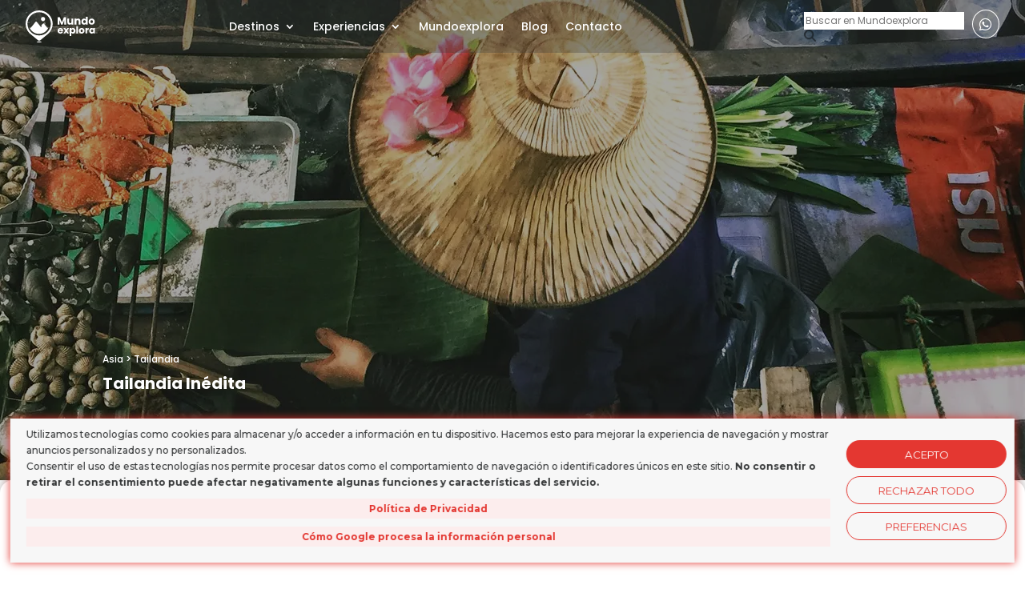

--- FILE ---
content_type: text/html; charset=UTF-8
request_url: https://mundoexplora.com/tour/tailandia-inedita/?wpv_view_count=2868-CPID18113&wpv_paged=15
body_size: 61004
content:
<!DOCTYPE html>
<html lang="es" prefix="og: https://ogp.me/ns#">
<head>
	<meta charset="UTF-8" />
<meta http-equiv="X-UA-Compatible" content="IE=edge">
	<link rel="pingback" href="https://mundoexplora.com/xmlrpc.php" />

	<script type="text/javascript">
		document.documentElement.className = 'js';
	</script>
	
	<script type="text/javascript">
			let jqueryParams=[],jQuery=function(r){return jqueryParams=[...jqueryParams,r],jQuery},$=function(r){return jqueryParams=[...jqueryParams,r],$};window.jQuery=jQuery,window.$=jQuery;let customHeadScripts=!1;jQuery.fn=jQuery.prototype={},$.fn=jQuery.prototype={},jQuery.noConflict=function(r){if(window.jQuery)return jQuery=window.jQuery,$=window.jQuery,customHeadScripts=!0,jQuery.noConflict},jQuery.ready=function(r){jqueryParams=[...jqueryParams,r]},$.ready=function(r){jqueryParams=[...jqueryParams,r]},jQuery.load=function(r){jqueryParams=[...jqueryParams,r]},$.load=function(r){jqueryParams=[...jqueryParams,r]},jQuery.fn.ready=function(r){jqueryParams=[...jqueryParams,r]},$.fn.ready=function(r){jqueryParams=[...jqueryParams,r]};</script>
<!-- Optimización en motores de búsqueda por Rank Math PRO -  https://rankmath.com/ -->
<title>Tailandia Inédita - Mundoexplora</title>
<meta name="description" content="Viaje a Tailandia diferente, fuera de los recorridos tradicionales y con un enfoque de sostenibilidad. Grupos reducidos y guía en español."/>
<meta name="robots" content="follow, index, max-snippet:-1, max-video-preview:-1, max-image-preview:large"/>
<link rel="canonical" href="https://mundoexplora.com/tour/tailandia-inedita/" />
<meta property="og:locale" content="es_ES" />
<meta property="og:type" content="article" />
<meta property="og:title" content="Tailandia Inédita - Mundoexplora" />
<meta property="og:description" content="Viaje a Tailandia diferente, fuera de los recorridos tradicionales y con un enfoque de sostenibilidad. Grupos reducidos y guía en español." />
<meta property="og:url" content="https://mundoexplora.com/tour/tailandia-inedita/" />
<meta property="og:site_name" content="Mundo Explora" />
<meta property="og:updated_time" content="2025-11-24T10:43:41+01:00" />
<meta property="og:image" content="https://mundoexplora.com/wp-content/uploads/2023/04/AS166_portada.webp" />
<meta property="og:image:secure_url" content="https://mundoexplora.com/wp-content/uploads/2023/04/AS166_portada.webp" />
<meta property="og:image:width" content="1920" />
<meta property="og:image:height" content="600" />
<meta property="og:image:alt" content="Viaje Tailandia Inédita" />
<meta property="og:image:type" content="image/webp" />
<meta name="twitter:card" content="summary_large_image" />
<meta name="twitter:title" content="Tailandia Inédita - Mundoexplora" />
<meta name="twitter:description" content="Viaje a Tailandia diferente, fuera de los recorridos tradicionales y con un enfoque de sostenibilidad. Grupos reducidos y guía en español." />
<meta name="twitter:image" content="https://mundoexplora.com/wp-content/uploads/2023/04/AS166_portada.webp" />
<!-- /Plugin Rank Math WordPress SEO -->

<link rel='dns-prefetch' href='//cdnjs.cloudflare.com' />
<link rel='dns-prefetch' href='//use.fontawesome.com' />
<link rel="alternate" type="application/rss+xml" title="Mundoexplora &raquo; Feed" href="https://mundoexplora.com/feed/" />
<link rel="alternate" type="application/rss+xml" title="Mundoexplora &raquo; Feed de los comentarios" href="https://mundoexplora.com/comments/feed/" />
<link rel="alternate" title="oEmbed (JSON)" type="application/json+oembed" href="https://mundoexplora.com/wp-json/oembed/1.0/embed?url=https%3A%2F%2Fmundoexplora.com%2Ftour%2Ftailandia-inedita%2F" />
<link rel="alternate" title="oEmbed (XML)" type="text/xml+oembed" href="https://mundoexplora.com/wp-json/oembed/1.0/embed?url=https%3A%2F%2Fmundoexplora.com%2Ftour%2Ftailandia-inedita%2F&#038;format=xml" />
<meta content="Mundo Explora v.1.00" name="generator"/><link rel='stylesheet' id='dipi-fontawesome-css' href='https://cdnjs.cloudflare.com/ajax/libs/font-awesome/6.5.0/css/all.min.css?ver=6.5.0' type='text/css' media='all' />
<link rel='stylesheet' id='mediaelement-css' href='https://mundoexplora.com/wp-includes/js/mediaelement/mediaelementplayer-legacy.min.css?ver=4.2.17' type='text/css' media='all' />
<link rel='stylesheet' id='wp-mediaelement-css' href='https://mundoexplora.com/wp-includes/js/mediaelement/wp-mediaelement.min.css?ver=6.9' type='text/css' media='all' />
<link rel='stylesheet' id='view_editor_gutenberg_frontend_assets-css' href='https://mundoexplora.com/wp-content/plugins/toolset-blocks/public/css/views-frontend.css?ver=3.6.21' type='text/css' media='all' />
<style id='view_editor_gutenberg_frontend_assets-inline-css' type='text/css'>
.wpv-sort-list-dropdown.wpv-sort-list-dropdown-style-default > span.wpv-sort-list,.wpv-sort-list-dropdown.wpv-sort-list-dropdown-style-default .wpv-sort-list-item {border-color: #cdcdcd;}.wpv-sort-list-dropdown.wpv-sort-list-dropdown-style-default .wpv-sort-list-item a {color: #444;background-color: #fff;}.wpv-sort-list-dropdown.wpv-sort-list-dropdown-style-default a:hover,.wpv-sort-list-dropdown.wpv-sort-list-dropdown-style-default a:focus {color: #000;background-color: #eee;}.wpv-sort-list-dropdown.wpv-sort-list-dropdown-style-default .wpv-sort-list-item.wpv-sort-list-current a {color: #000;background-color: #eee;}
.wpv-sort-list-dropdown.wpv-sort-list-dropdown-style-default > span.wpv-sort-list,.wpv-sort-list-dropdown.wpv-sort-list-dropdown-style-default .wpv-sort-list-item {border-color: #cdcdcd;}.wpv-sort-list-dropdown.wpv-sort-list-dropdown-style-default .wpv-sort-list-item a {color: #444;background-color: #fff;}.wpv-sort-list-dropdown.wpv-sort-list-dropdown-style-default a:hover,.wpv-sort-list-dropdown.wpv-sort-list-dropdown-style-default a:focus {color: #000;background-color: #eee;}.wpv-sort-list-dropdown.wpv-sort-list-dropdown-style-default .wpv-sort-list-item.wpv-sort-list-current a {color: #000;background-color: #eee;}.wpv-sort-list-dropdown.wpv-sort-list-dropdown-style-grey > span.wpv-sort-list,.wpv-sort-list-dropdown.wpv-sort-list-dropdown-style-grey .wpv-sort-list-item {border-color: #cdcdcd;}.wpv-sort-list-dropdown.wpv-sort-list-dropdown-style-grey .wpv-sort-list-item a {color: #444;background-color: #eeeeee;}.wpv-sort-list-dropdown.wpv-sort-list-dropdown-style-grey a:hover,.wpv-sort-list-dropdown.wpv-sort-list-dropdown-style-grey a:focus {color: #000;background-color: #e5e5e5;}.wpv-sort-list-dropdown.wpv-sort-list-dropdown-style-grey .wpv-sort-list-item.wpv-sort-list-current a {color: #000;background-color: #e5e5e5;}
.wpv-sort-list-dropdown.wpv-sort-list-dropdown-style-default > span.wpv-sort-list,.wpv-sort-list-dropdown.wpv-sort-list-dropdown-style-default .wpv-sort-list-item {border-color: #cdcdcd;}.wpv-sort-list-dropdown.wpv-sort-list-dropdown-style-default .wpv-sort-list-item a {color: #444;background-color: #fff;}.wpv-sort-list-dropdown.wpv-sort-list-dropdown-style-default a:hover,.wpv-sort-list-dropdown.wpv-sort-list-dropdown-style-default a:focus {color: #000;background-color: #eee;}.wpv-sort-list-dropdown.wpv-sort-list-dropdown-style-default .wpv-sort-list-item.wpv-sort-list-current a {color: #000;background-color: #eee;}.wpv-sort-list-dropdown.wpv-sort-list-dropdown-style-grey > span.wpv-sort-list,.wpv-sort-list-dropdown.wpv-sort-list-dropdown-style-grey .wpv-sort-list-item {border-color: #cdcdcd;}.wpv-sort-list-dropdown.wpv-sort-list-dropdown-style-grey .wpv-sort-list-item a {color: #444;background-color: #eeeeee;}.wpv-sort-list-dropdown.wpv-sort-list-dropdown-style-grey a:hover,.wpv-sort-list-dropdown.wpv-sort-list-dropdown-style-grey a:focus {color: #000;background-color: #e5e5e5;}.wpv-sort-list-dropdown.wpv-sort-list-dropdown-style-grey .wpv-sort-list-item.wpv-sort-list-current a {color: #000;background-color: #e5e5e5;}.wpv-sort-list-dropdown.wpv-sort-list-dropdown-style-blue > span.wpv-sort-list,.wpv-sort-list-dropdown.wpv-sort-list-dropdown-style-blue .wpv-sort-list-item {border-color: #0099cc;}.wpv-sort-list-dropdown.wpv-sort-list-dropdown-style-blue .wpv-sort-list-item a {color: #444;background-color: #cbddeb;}.wpv-sort-list-dropdown.wpv-sort-list-dropdown-style-blue a:hover,.wpv-sort-list-dropdown.wpv-sort-list-dropdown-style-blue a:focus {color: #000;background-color: #95bedd;}.wpv-sort-list-dropdown.wpv-sort-list-dropdown-style-blue .wpv-sort-list-item.wpv-sort-list-current a {color: #000;background-color: #95bedd;}
/*# sourceURL=view_editor_gutenberg_frontend_assets-inline-css */
</style>
<style id='font-awesome-svg-styles-default-inline-css' type='text/css'>
.svg-inline--fa {
  display: inline-block;
  height: 1em;
  overflow: visible;
  vertical-align: -.125em;
}
/*# sourceURL=font-awesome-svg-styles-default-inline-css */
</style>
<link rel='stylesheet' id='font-awesome-svg-styles-css' href='https://mundoexplora.com/wp-content/uploads/font-awesome/v6.1.2/css/svg-with-js.css' type='text/css' media='all' />
<style id='font-awesome-svg-styles-inline-css' type='text/css'>
   .wp-block-font-awesome-icon svg::before,
   .wp-rich-text-font-awesome-icon svg::before {content: unset;}
/*# sourceURL=font-awesome-svg-styles-inline-css */
</style>
<link rel='stylesheet' id='contact-form-7-css' href='https://mundoexplora.com/wp-content/plugins/contact-form-7/includes/css/styles.css?ver=6.1.4' type='text/css' media='all' />
<link rel='stylesheet' id='dipi_font-css' href='https://mundoexplora.com/wp-content/plugins/divi-pixel/dist/admin/css/dipi-font.min.css?ver=1.0.0' type='text/css' media='all' />
<link rel='stylesheet' id='dipi_general-css' href='https://mundoexplora.com/wp-content/plugins/divi-pixel/dist/public/css/general.min.css?ver=2.47.0' type='text/css' media='all' />
<link rel='stylesheet' id='font-awesome-official-css' href='https://use.fontawesome.com/releases/v6.1.2/css/all.css' type='text/css' media='all' integrity="sha384-fZCoUih8XsaUZnNDOiLqnby1tMJ0sE7oBbNk2Xxf5x8Z4SvNQ9j83vFMa/erbVrV" crossorigin="anonymous" />
<style id='divi-style-parent-inline-inline-css' type='text/css'>
/*!
Theme Name: Divi
Theme URI: http://www.elegantthemes.com/gallery/divi/
Version: 4.27.5
Description: Smart. Flexible. Beautiful. Divi is the most powerful theme in our collection.
Author: Elegant Themes
Author URI: http://www.elegantthemes.com
License: GNU General Public License v2
License URI: http://www.gnu.org/licenses/gpl-2.0.html
*/

a,abbr,acronym,address,applet,b,big,blockquote,body,center,cite,code,dd,del,dfn,div,dl,dt,em,fieldset,font,form,h1,h2,h3,h4,h5,h6,html,i,iframe,img,ins,kbd,label,legend,li,object,ol,p,pre,q,s,samp,small,span,strike,strong,sub,sup,tt,u,ul,var{margin:0;padding:0;border:0;outline:0;font-size:100%;-ms-text-size-adjust:100%;-webkit-text-size-adjust:100%;vertical-align:baseline;background:transparent}body{line-height:1}ol,ul{list-style:none}blockquote,q{quotes:none}blockquote:after,blockquote:before,q:after,q:before{content:"";content:none}blockquote{margin:20px 0 30px;border-left:5px solid;padding-left:20px}:focus{outline:0}del{text-decoration:line-through}pre{overflow:auto;padding:10px}figure{margin:0}table{border-collapse:collapse;border-spacing:0}article,aside,footer,header,hgroup,nav,section{display:block}body{font-family:Open Sans,Arial,sans-serif;font-size:14px;color:#666;background-color:#fff;line-height:1.7em;font-weight:500;-webkit-font-smoothing:antialiased;-moz-osx-font-smoothing:grayscale}body.page-template-page-template-blank-php #page-container{padding-top:0!important}body.et_cover_background{background-size:cover!important;background-position:top!important;background-repeat:no-repeat!important;background-attachment:fixed}a{color:#2ea3f2}a,a:hover{text-decoration:none}p{padding-bottom:1em}p:not(.has-background):last-of-type{padding-bottom:0}p.et_normal_padding{padding-bottom:1em}strong{font-weight:700}cite,em,i{font-style:italic}code,pre{font-family:Courier New,monospace;margin-bottom:10px}ins{text-decoration:none}sub,sup{height:0;line-height:1;position:relative;vertical-align:baseline}sup{bottom:.8em}sub{top:.3em}dl{margin:0 0 1.5em}dl dt{font-weight:700}dd{margin-left:1.5em}blockquote p{padding-bottom:0}embed,iframe,object,video{max-width:100%}h1,h2,h3,h4,h5,h6{color:#333;padding-bottom:10px;line-height:1em;font-weight:500}h1 a,h2 a,h3 a,h4 a,h5 a,h6 a{color:inherit}h1{font-size:30px}h2{font-size:26px}h3{font-size:22px}h4{font-size:18px}h5{font-size:16px}h6{font-size:14px}input{-webkit-appearance:none}input[type=checkbox]{-webkit-appearance:checkbox}input[type=radio]{-webkit-appearance:radio}input.text,input.title,input[type=email],input[type=password],input[type=tel],input[type=text],select,textarea{background-color:#fff;border:1px solid #bbb;padding:2px;color:#4e4e4e}input.text:focus,input.title:focus,input[type=text]:focus,select:focus,textarea:focus{border-color:#2d3940;color:#3e3e3e}input.text,input.title,input[type=text],select,textarea{margin:0}textarea{padding:4px}button,input,select,textarea{font-family:inherit}img{max-width:100%;height:auto}.clearfix:after{visibility:hidden;display:block;font-size:0;content:" ";clear:both;height:0}.clear{clear:both}br.clear{margin:0;padding:0}.pagination{clear:both}#et_search_icon:hover,.et-social-icon a:hover,.et_password_protected_form .et_submit_button,.form-submit .et_pb_buttontton.alt.disabled,.nav-single a,.posted_in a{color:#2ea3f2}.et-search-form,blockquote{border-color:#2ea3f2}#main-content{background-color:#fff}.container{width:80%;max-width:1080px;margin:auto;position:relative}body:not(.et-tb) #main-content .container,body:not(.et-tb-has-header) #main-content .container{padding-top:58px}.et_full_width_page #main-content .container:before{display:none}.main_title{margin-bottom:20px}.et_password_protected_form .et_submit_button:hover,.form-submit .et_pb_button:hover{background:rgba(0,0,0,.05)}.et_button_icon_visible .et_pb_button{padding-right:2em;padding-left:.7em}.et_button_icon_visible .et_pb_button:after{opacity:1;margin-left:0}.et_button_left .et_pb_button:hover:after{left:.15em}.et_button_left .et_pb_button:after{margin-left:0;left:1em}.et_button_icon_visible.et_button_left .et_pb_button,.et_button_left .et_pb_button:hover,.et_button_left .et_pb_module .et_pb_button:hover{padding-left:2em;padding-right:.7em}.et_button_icon_visible.et_button_left .et_pb_button:after,.et_button_left .et_pb_button:hover:after{left:.15em}.et_password_protected_form .et_submit_button:hover,.form-submit .et_pb_button:hover{padding:.3em 1em}.et_button_no_icon .et_pb_button:after{display:none}.et_button_no_icon.et_button_icon_visible.et_button_left .et_pb_button,.et_button_no_icon.et_button_left .et_pb_button:hover,.et_button_no_icon .et_pb_button,.et_button_no_icon .et_pb_button:hover{padding:.3em 1em!important}.et_button_custom_icon .et_pb_button:after{line-height:1.7em}.et_button_custom_icon.et_button_icon_visible .et_pb_button:after,.et_button_custom_icon .et_pb_button:hover:after{margin-left:.3em}#left-area .post_format-post-format-gallery .wp-block-gallery:first-of-type{padding:0;margin-bottom:-16px}.entry-content table:not(.variations){border:1px solid #eee;margin:0 0 15px;text-align:left;width:100%}.entry-content thead th,.entry-content tr th{color:#555;font-weight:700;padding:9px 24px}.entry-content tr td{border-top:1px solid #eee;padding:6px 24px}#left-area ul,.entry-content ul,.et-l--body ul,.et-l--footer ul,.et-l--header ul{list-style-type:disc;padding:0 0 23px 1em;line-height:26px}#left-area ol,.entry-content ol,.et-l--body ol,.et-l--footer ol,.et-l--header ol{list-style-type:decimal;list-style-position:inside;padding:0 0 23px;line-height:26px}#left-area ul li ul,.entry-content ul li ol{padding:2px 0 2px 20px}#left-area ol li ul,.entry-content ol li ol,.et-l--body ol li ol,.et-l--footer ol li ol,.et-l--header ol li ol{padding:2px 0 2px 35px}#left-area ul.wp-block-gallery{display:-webkit-box;display:-ms-flexbox;display:flex;-ms-flex-wrap:wrap;flex-wrap:wrap;list-style-type:none;padding:0}#left-area ul.products{padding:0!important;line-height:1.7!important;list-style:none!important}.gallery-item a{display:block}.gallery-caption,.gallery-item a{width:90%}#wpadminbar{z-index:100001}#left-area .post-meta{font-size:14px;padding-bottom:15px}#left-area .post-meta a{text-decoration:none;color:#666}#left-area .et_featured_image{padding-bottom:7px}.single .post{padding-bottom:25px}body.single .et_audio_content{margin-bottom:-6px}.nav-single a{text-decoration:none;color:#2ea3f2;font-size:14px;font-weight:400}.nav-previous{float:left}.nav-next{float:right}.et_password_protected_form p input{background-color:#eee;border:none!important;width:100%!important;border-radius:0!important;font-size:14px;color:#999!important;padding:16px!important;-webkit-box-sizing:border-box;box-sizing:border-box}.et_password_protected_form label{display:none}.et_password_protected_form .et_submit_button{font-family:inherit;display:block;float:right;margin:8px auto 0;cursor:pointer}.post-password-required p.nocomments.container{max-width:100%}.post-password-required p.nocomments.container:before{display:none}.aligncenter,div.post .new-post .aligncenter{display:block;margin-left:auto;margin-right:auto}.wp-caption{border:1px solid #ddd;text-align:center;background-color:#f3f3f3;margin-bottom:10px;max-width:96%;padding:8px}.wp-caption.alignleft{margin:0 30px 20px 0}.wp-caption.alignright{margin:0 0 20px 30px}.wp-caption img{margin:0;padding:0;border:0}.wp-caption p.wp-caption-text{font-size:12px;padding:0 4px 5px;margin:0}.alignright{float:right}.alignleft{float:left}img.alignleft{display:inline;float:left;margin-right:15px}img.alignright{display:inline;float:right;margin-left:15px}.page.et_pb_pagebuilder_layout #main-content{background-color:transparent}body #main-content .et_builder_inner_content>h1,body #main-content .et_builder_inner_content>h2,body #main-content .et_builder_inner_content>h3,body #main-content .et_builder_inner_content>h4,body #main-content .et_builder_inner_content>h5,body #main-content .et_builder_inner_content>h6{line-height:1.4em}body #main-content .et_builder_inner_content>p{line-height:1.7em}.wp-block-pullquote{margin:20px 0 30px}.wp-block-pullquote.has-background blockquote{border-left:none}.wp-block-group.has-background{padding:1.5em 1.5em .5em}@media (min-width:981px){#left-area{width:79.125%;padding-bottom:23px}#main-content .container:before{content:"";position:absolute;top:0;height:100%;width:1px;background-color:#e2e2e2}.et_full_width_page #left-area,.et_no_sidebar #left-area{float:none;width:100%!important}.et_full_width_page #left-area{padding-bottom:0}.et_no_sidebar #main-content .container:before{display:none}}@media (max-width:980px){#page-container{padding-top:80px}.et-tb #page-container,.et-tb-has-header #page-container{padding-top:0!important}#left-area,#sidebar{width:100%!important}#main-content .container:before{display:none!important}.et_full_width_page .et_gallery_item:nth-child(4n+1){clear:none}}@media print{#page-container{padding-top:0!important}}#wp-admin-bar-et-use-visual-builder a:before{font-family:ETmodules!important;content:"\e625";font-size:30px!important;width:28px;margin-top:-3px;color:#974df3!important}#wp-admin-bar-et-use-visual-builder:hover a:before{color:#fff!important}#wp-admin-bar-et-use-visual-builder:hover a,#wp-admin-bar-et-use-visual-builder a:hover{transition:background-color .5s ease;-webkit-transition:background-color .5s ease;-moz-transition:background-color .5s ease;background-color:#7e3bd0!important;color:#fff!important}* html .clearfix,:first-child+html .clearfix{zoom:1}.iphone .et_pb_section_video_bg video::-webkit-media-controls-start-playback-button{display:none!important;-webkit-appearance:none}.et_mobile_device .et_pb_section_parallax .et_pb_parallax_css{background-attachment:scroll}.et-social-facebook a.icon:before{content:"\e093"}.et-social-twitter a.icon:before{content:"\e094"}.et-social-google-plus a.icon:before{content:"\e096"}.et-social-instagram a.icon:before{content:"\e09a"}.et-social-rss a.icon:before{content:"\e09e"}.ai1ec-single-event:after{content:" ";display:table;clear:both}.evcal_event_details .evcal_evdata_cell .eventon_details_shading_bot.eventon_details_shading_bot{z-index:3}.wp-block-divi-layout{margin-bottom:1em}*{-webkit-box-sizing:border-box;box-sizing:border-box}#et-info-email:before,#et-info-phone:before,#et_search_icon:before,.comment-reply-link:after,.et-cart-info span:before,.et-pb-arrow-next:before,.et-pb-arrow-prev:before,.et-social-icon a:before,.et_audio_container .mejs-playpause-button button:before,.et_audio_container .mejs-volume-button button:before,.et_overlay:before,.et_password_protected_form .et_submit_button:after,.et_pb_button:after,.et_pb_contact_reset:after,.et_pb_contact_submit:after,.et_pb_font_icon:before,.et_pb_newsletter_button:after,.et_pb_pricing_table_button:after,.et_pb_promo_button:after,.et_pb_testimonial:before,.et_pb_toggle_title:before,.form-submit .et_pb_button:after,.mobile_menu_bar:before,a.et_pb_more_button:after{font-family:ETmodules!important;speak:none;font-style:normal;font-weight:400;-webkit-font-feature-settings:normal;font-feature-settings:normal;font-variant:normal;text-transform:none;line-height:1;-webkit-font-smoothing:antialiased;-moz-osx-font-smoothing:grayscale;text-shadow:0 0;direction:ltr}.et-pb-icon,.et_pb_custom_button_icon.et_pb_button:after,.et_pb_login .et_pb_custom_button_icon.et_pb_button:after,.et_pb_woo_custom_button_icon .button.et_pb_custom_button_icon.et_pb_button:after,.et_pb_woo_custom_button_icon .button.et_pb_custom_button_icon.et_pb_button:hover:after{content:attr(data-icon)}.et-pb-icon{font-family:ETmodules;speak:none;font-weight:400;-webkit-font-feature-settings:normal;font-feature-settings:normal;font-variant:normal;text-transform:none;line-height:1;-webkit-font-smoothing:antialiased;font-size:96px;font-style:normal;display:inline-block;-webkit-box-sizing:border-box;box-sizing:border-box;direction:ltr}#et-ajax-saving{display:none;-webkit-transition:background .3s,-webkit-box-shadow .3s;transition:background .3s,-webkit-box-shadow .3s;transition:background .3s,box-shadow .3s;transition:background .3s,box-shadow .3s,-webkit-box-shadow .3s;-webkit-box-shadow:rgba(0,139,219,.247059) 0 0 60px;box-shadow:0 0 60px rgba(0,139,219,.247059);position:fixed;top:50%;left:50%;width:50px;height:50px;background:#fff;border-radius:50px;margin:-25px 0 0 -25px;z-index:999999;text-align:center}#et-ajax-saving img{margin:9px}.et-safe-mode-indicator,.et-safe-mode-indicator:focus,.et-safe-mode-indicator:hover{-webkit-box-shadow:0 5px 10px rgba(41,196,169,.15);box-shadow:0 5px 10px rgba(41,196,169,.15);background:#29c4a9;color:#fff;font-size:14px;font-weight:600;padding:12px;line-height:16px;border-radius:3px;position:fixed;bottom:30px;right:30px;z-index:999999;text-decoration:none;font-family:Open Sans,sans-serif;-webkit-font-smoothing:antialiased;-moz-osx-font-smoothing:grayscale}.et_pb_button{font-size:20px;font-weight:500;padding:.3em 1em;line-height:1.7em!important;background-color:transparent;background-size:cover;background-position:50%;background-repeat:no-repeat;border:2px solid;border-radius:3px;-webkit-transition-duration:.2s;transition-duration:.2s;-webkit-transition-property:all!important;transition-property:all!important}.et_pb_button,.et_pb_button_inner{position:relative}.et_pb_button:hover,.et_pb_module .et_pb_button:hover{border:2px solid transparent;padding:.3em 2em .3em .7em}.et_pb_button:hover{background-color:hsla(0,0%,100%,.2)}.et_pb_bg_layout_light.et_pb_button:hover,.et_pb_bg_layout_light .et_pb_button:hover{background-color:rgba(0,0,0,.05)}.et_pb_button:after,.et_pb_button:before{font-size:32px;line-height:1em;content:"\35";opacity:0;position:absolute;margin-left:-1em;-webkit-transition:all .2s;transition:all .2s;text-transform:none;-webkit-font-feature-settings:"kern" off;font-feature-settings:"kern" off;font-variant:none;font-style:normal;font-weight:400;text-shadow:none}.et_pb_button.et_hover_enabled:hover:after,.et_pb_button.et_pb_hovered:hover:after{-webkit-transition:none!important;transition:none!important}.et_pb_button:before{display:none}.et_pb_button:hover:after{opacity:1;margin-left:0}.et-db #et-boc .et-l h1 a,.et-db #et-boc .et-l h2 a,.et-db #et-boc .et-l h3 a,.et-db #et-boc .et-l h4 a,.et-db #et-boc .et-l h5 a,.et-db #et-boc .et-l h6 a{color:inherit}.et-db #et-boc .et-l.et-l--header .et_builder_inner_content{z-index:2}.et-db #et-boc .et-l *{-webkit-box-sizing:border-box;box-sizing:border-box}.et-db #et-boc .et-l #et-info-email:before,.et-db #et-boc .et-l #et-info-phone:before,.et-db #et-boc .et-l #et_search_icon:before,.et-db #et-boc .et-l .comment-reply-link:after,.et-db #et-boc .et-l .et-cart-info span:before,.et-db #et-boc .et-l .et-pb-arrow-next:before,.et-db #et-boc .et-l .et-pb-arrow-prev:before,.et-db #et-boc .et-l .et-social-icon a:before,.et-db #et-boc .et-l .et_audio_container .mejs-playpause-button button:before,.et-db #et-boc .et-l .et_audio_container .mejs-volume-button button:before,.et-db #et-boc .et-l .et_overlay:before,.et-db #et-boc .et-l .et_password_protected_form .et_submit_button:after,.et-db #et-boc .et-l .et_pb_button:after,.et-db #et-boc .et-l .et_pb_contact_reset:after,.et-db #et-boc .et-l .et_pb_contact_submit:after,.et-db #et-boc .et-l .et_pb_font_icon:before,.et-db #et-boc .et-l .et_pb_newsletter_button:after,.et-db #et-boc .et-l .et_pb_pricing_table_button:after,.et-db #et-boc .et-l .et_pb_promo_button:after,.et-db #et-boc .et-l .et_pb_testimonial:before,.et-db #et-boc .et-l .et_pb_toggle_title:before,.et-db #et-boc .et-l .form-submit .et_pb_button:after,.et-db #et-boc .et-l .mobile_menu_bar:before,.et-db #et-boc .et-l a.et_pb_more_button:after{font-family:ETmodules!important;speak:none;font-style:normal;font-weight:400;-webkit-font-feature-settings:normal;font-feature-settings:normal;font-variant:normal;text-transform:none;line-height:1;-webkit-font-smoothing:antialiased;-moz-osx-font-smoothing:grayscale;text-shadow:0 0;direction:ltr}.et-db #et-boc .et-l .et_pb_custom_button_icon.et_pb_button:after,.et-db #et-boc .et-l .et_pb_login .et_pb_custom_button_icon.et_pb_button:after,.et-db #et-boc .et-l .et_pb_woo_custom_button_icon .button.et_pb_custom_button_icon.et_pb_button:after,.et-db #et-boc .et-l .et_pb_woo_custom_button_icon .button.et_pb_custom_button_icon.et_pb_button:hover:after{content:attr(data-icon)}.et-db #et-boc .et-l .et-pb-icon{font-family:ETmodules;content:attr(data-icon);speak:none;font-weight:400;-webkit-font-feature-settings:normal;font-feature-settings:normal;font-variant:normal;text-transform:none;line-height:1;-webkit-font-smoothing:antialiased;font-size:96px;font-style:normal;display:inline-block;-webkit-box-sizing:border-box;box-sizing:border-box;direction:ltr}.et-db #et-boc .et-l #et-ajax-saving{display:none;-webkit-transition:background .3s,-webkit-box-shadow .3s;transition:background .3s,-webkit-box-shadow .3s;transition:background .3s,box-shadow .3s;transition:background .3s,box-shadow .3s,-webkit-box-shadow .3s;-webkit-box-shadow:rgba(0,139,219,.247059) 0 0 60px;box-shadow:0 0 60px rgba(0,139,219,.247059);position:fixed;top:50%;left:50%;width:50px;height:50px;background:#fff;border-radius:50px;margin:-25px 0 0 -25px;z-index:999999;text-align:center}.et-db #et-boc .et-l #et-ajax-saving img{margin:9px}.et-db #et-boc .et-l .et-safe-mode-indicator,.et-db #et-boc .et-l .et-safe-mode-indicator:focus,.et-db #et-boc .et-l .et-safe-mode-indicator:hover{-webkit-box-shadow:0 5px 10px rgba(41,196,169,.15);box-shadow:0 5px 10px rgba(41,196,169,.15);background:#29c4a9;color:#fff;font-size:14px;font-weight:600;padding:12px;line-height:16px;border-radius:3px;position:fixed;bottom:30px;right:30px;z-index:999999;text-decoration:none;font-family:Open Sans,sans-serif;-webkit-font-smoothing:antialiased;-moz-osx-font-smoothing:grayscale}.et-db #et-boc .et-l .et_pb_button{font-size:20px;font-weight:500;padding:.3em 1em;line-height:1.7em!important;background-color:transparent;background-size:cover;background-position:50%;background-repeat:no-repeat;position:relative;border:2px solid;border-radius:3px;-webkit-transition-duration:.2s;transition-duration:.2s;-webkit-transition-property:all!important;transition-property:all!important}.et-db #et-boc .et-l .et_pb_button_inner{position:relative}.et-db #et-boc .et-l .et_pb_button:hover,.et-db #et-boc .et-l .et_pb_module .et_pb_button:hover{border:2px solid transparent;padding:.3em 2em .3em .7em}.et-db #et-boc .et-l .et_pb_button:hover{background-color:hsla(0,0%,100%,.2)}.et-db #et-boc .et-l .et_pb_bg_layout_light.et_pb_button:hover,.et-db #et-boc .et-l .et_pb_bg_layout_light .et_pb_button:hover{background-color:rgba(0,0,0,.05)}.et-db #et-boc .et-l .et_pb_button:after,.et-db #et-boc .et-l .et_pb_button:before{font-size:32px;line-height:1em;content:"\35";opacity:0;position:absolute;margin-left:-1em;-webkit-transition:all .2s;transition:all .2s;text-transform:none;-webkit-font-feature-settings:"kern" off;font-feature-settings:"kern" off;font-variant:none;font-style:normal;font-weight:400;text-shadow:none}.et-db #et-boc .et-l .et_pb_button.et_hover_enabled:hover:after,.et-db #et-boc .et-l .et_pb_button.et_pb_hovered:hover:after{-webkit-transition:none!important;transition:none!important}.et-db #et-boc .et-l .et_pb_button:before{display:none}.et-db #et-boc .et-l .et_pb_button:hover:after{opacity:1;margin-left:0}.et-db #et-boc .et-l .et_pb_column_1_3 h1,.et-db #et-boc .et-l .et_pb_column_1_4 h1,.et-db #et-boc .et-l .et_pb_column_1_5 h1,.et-db #et-boc .et-l .et_pb_column_1_6 h1,.et-db #et-boc .et-l .et_pb_column_2_5 h1{font-size:26px}.et-db #et-boc .et-l .et_pb_column_1_3 h2,.et-db #et-boc .et-l .et_pb_column_1_4 h2,.et-db #et-boc .et-l .et_pb_column_1_5 h2,.et-db #et-boc .et-l .et_pb_column_1_6 h2,.et-db #et-boc .et-l .et_pb_column_2_5 h2{font-size:23px}.et-db #et-boc .et-l .et_pb_column_1_3 h3,.et-db #et-boc .et-l .et_pb_column_1_4 h3,.et-db #et-boc .et-l .et_pb_column_1_5 h3,.et-db #et-boc .et-l .et_pb_column_1_6 h3,.et-db #et-boc .et-l .et_pb_column_2_5 h3{font-size:20px}.et-db #et-boc .et-l .et_pb_column_1_3 h4,.et-db #et-boc .et-l .et_pb_column_1_4 h4,.et-db #et-boc .et-l .et_pb_column_1_5 h4,.et-db #et-boc .et-l .et_pb_column_1_6 h4,.et-db #et-boc .et-l .et_pb_column_2_5 h4{font-size:18px}.et-db #et-boc .et-l .et_pb_column_1_3 h5,.et-db #et-boc .et-l .et_pb_column_1_4 h5,.et-db #et-boc .et-l .et_pb_column_1_5 h5,.et-db #et-boc .et-l .et_pb_column_1_6 h5,.et-db #et-boc .et-l .et_pb_column_2_5 h5{font-size:16px}.et-db #et-boc .et-l .et_pb_column_1_3 h6,.et-db #et-boc .et-l .et_pb_column_1_4 h6,.et-db #et-boc .et-l .et_pb_column_1_5 h6,.et-db #et-boc .et-l .et_pb_column_1_6 h6,.et-db #et-boc .et-l .et_pb_column_2_5 h6{font-size:15px}.et-db #et-boc .et-l .et_pb_bg_layout_dark,.et-db #et-boc .et-l .et_pb_bg_layout_dark h1,.et-db #et-boc .et-l .et_pb_bg_layout_dark h2,.et-db #et-boc .et-l .et_pb_bg_layout_dark h3,.et-db #et-boc .et-l .et_pb_bg_layout_dark h4,.et-db #et-boc .et-l .et_pb_bg_layout_dark h5,.et-db #et-boc .et-l .et_pb_bg_layout_dark h6{color:#fff!important}.et-db #et-boc .et-l .et_pb_module.et_pb_text_align_left{text-align:left}.et-db #et-boc .et-l .et_pb_module.et_pb_text_align_center{text-align:center}.et-db #et-boc .et-l .et_pb_module.et_pb_text_align_right{text-align:right}.et-db #et-boc .et-l .et_pb_module.et_pb_text_align_justified{text-align:justify}.et-db #et-boc .et-l .clearfix:after{visibility:hidden;display:block;font-size:0;content:" ";clear:both;height:0}.et-db #et-boc .et-l .et_pb_bg_layout_light .et_pb_more_button{color:#2ea3f2}.et-db #et-boc .et-l .et_builder_inner_content{position:relative;z-index:1}header .et-db #et-boc .et-l .et_builder_inner_content{z-index:2}.et-db #et-boc .et-l .et_pb_css_mix_blend_mode_passthrough{mix-blend-mode:unset!important}.et-db #et-boc .et-l .et_pb_image_container{margin:-20px -20px 29px}.et-db #et-boc .et-l .et_pb_module_inner{position:relative}.et-db #et-boc .et-l .et_hover_enabled_preview{z-index:2}.et-db #et-boc .et-l .et_hover_enabled:hover{position:relative;z-index:2}.et-db #et-boc .et-l .et_pb_all_tabs,.et-db #et-boc .et-l .et_pb_module,.et-db #et-boc .et-l .et_pb_posts_nav a,.et-db #et-boc .et-l .et_pb_tab,.et-db #et-boc .et-l .et_pb_with_background{position:relative;background-size:cover;background-position:50%;background-repeat:no-repeat}.et-db #et-boc .et-l .et_pb_background_mask,.et-db #et-boc .et-l .et_pb_background_pattern{bottom:0;left:0;position:absolute;right:0;top:0}.et-db #et-boc .et-l .et_pb_background_mask{background-size:calc(100% + 2px) calc(100% + 2px);background-repeat:no-repeat;background-position:50%;overflow:hidden}.et-db #et-boc .et-l .et_pb_background_pattern{background-position:0 0;background-repeat:repeat}.et-db #et-boc .et-l .et_pb_with_border{position:relative;border:0 solid #333}.et-db #et-boc .et-l .post-password-required .et_pb_row{padding:0;width:100%}.et-db #et-boc .et-l .post-password-required .et_password_protected_form{min-height:0}body.et_pb_pagebuilder_layout.et_pb_show_title .et-db #et-boc .et-l .post-password-required .et_password_protected_form h1,body:not(.et_pb_pagebuilder_layout) .et-db #et-boc .et-l .post-password-required .et_password_protected_form h1{display:none}.et-db #et-boc .et-l .et_pb_no_bg{padding:0!important}.et-db #et-boc .et-l .et_overlay.et_pb_inline_icon:before,.et-db #et-boc .et-l .et_pb_inline_icon:before{content:attr(data-icon)}.et-db #et-boc .et-l .et_pb_more_button{color:inherit;text-shadow:none;text-decoration:none;display:inline-block;margin-top:20px}.et-db #et-boc .et-l .et_parallax_bg_wrap{overflow:hidden;position:absolute;top:0;right:0;bottom:0;left:0}.et-db #et-boc .et-l .et_parallax_bg{background-repeat:no-repeat;background-position:top;background-size:cover;position:absolute;bottom:0;left:0;width:100%;height:100%;display:block}.et-db #et-boc .et-l .et_parallax_bg.et_parallax_bg__hover,.et-db #et-boc .et-l .et_parallax_bg.et_parallax_bg_phone,.et-db #et-boc .et-l .et_parallax_bg.et_parallax_bg_tablet,.et-db #et-boc .et-l .et_parallax_gradient.et_parallax_gradient__hover,.et-db #et-boc .et-l .et_parallax_gradient.et_parallax_gradient_phone,.et-db #et-boc .et-l .et_parallax_gradient.et_parallax_gradient_tablet,.et-db #et-boc .et-l .et_pb_section_parallax_hover:hover .et_parallax_bg:not(.et_parallax_bg__hover),.et-db #et-boc .et-l .et_pb_section_parallax_hover:hover .et_parallax_gradient:not(.et_parallax_gradient__hover){display:none}.et-db #et-boc .et-l .et_pb_section_parallax_hover:hover .et_parallax_bg.et_parallax_bg__hover,.et-db #et-boc .et-l .et_pb_section_parallax_hover:hover .et_parallax_gradient.et_parallax_gradient__hover{display:block}.et-db #et-boc .et-l .et_parallax_gradient{bottom:0;display:block;left:0;position:absolute;right:0;top:0}.et-db #et-boc .et-l .et_pb_module.et_pb_section_parallax,.et-db #et-boc .et-l .et_pb_posts_nav a.et_pb_section_parallax,.et-db #et-boc .et-l .et_pb_tab.et_pb_section_parallax{position:relative}.et-db #et-boc .et-l .et_pb_section_parallax .et_pb_parallax_css,.et-db #et-boc .et-l .et_pb_slides .et_parallax_bg.et_pb_parallax_css{background-attachment:fixed}.et-db #et-boc .et-l body.et-bfb .et_pb_section_parallax .et_pb_parallax_css,.et-db #et-boc .et-l body.et-bfb .et_pb_slides .et_parallax_bg.et_pb_parallax_css{background-attachment:scroll;bottom:auto}.et-db #et-boc .et-l .et_pb_section_parallax.et_pb_column .et_pb_module,.et-db #et-boc .et-l .et_pb_section_parallax.et_pb_row .et_pb_column,.et-db #et-boc .et-l .et_pb_section_parallax.et_pb_row .et_pb_module{z-index:9;position:relative}.et-db #et-boc .et-l .et_pb_more_button:hover:after{opacity:1;margin-left:0}.et-db #et-boc .et-l .et_pb_preload .et_pb_section_video_bg,.et-db #et-boc .et-l .et_pb_preload>div{visibility:hidden}.et-db #et-boc .et-l .et_pb_preload,.et-db #et-boc .et-l .et_pb_section.et_pb_section_video.et_pb_preload{position:relative;background:#464646!important}.et-db #et-boc .et-l .et_pb_preload:before{content:"";position:absolute;top:50%;left:50%;background:url(https://mundoexplora.com/wp-content/themes/Divi/includes/builder/styles/images/preloader.gif) no-repeat;border-radius:32px;width:32px;height:32px;margin:-16px 0 0 -16px}.et-db #et-boc .et-l .box-shadow-overlay{position:absolute;top:0;left:0;width:100%;height:100%;z-index:10;pointer-events:none}.et-db #et-boc .et-l .et_pb_section>.box-shadow-overlay~.et_pb_row{z-index:11}.et-db #et-boc .et-l body.safari .section_has_divider{will-change:transform}.et-db #et-boc .et-l .et_pb_row>.box-shadow-overlay{z-index:8}.et-db #et-boc .et-l .has-box-shadow-overlay{position:relative}.et-db #et-boc .et-l .et_clickable{cursor:pointer}.et-db #et-boc .et-l .screen-reader-text{border:0;clip:rect(1px,1px,1px,1px);-webkit-clip-path:inset(50%);clip-path:inset(50%);height:1px;margin:-1px;overflow:hidden;padding:0;position:absolute!important;width:1px;word-wrap:normal!important}.et-db #et-boc .et-l .et_multi_view_hidden,.et-db #et-boc .et-l .et_multi_view_hidden_image{display:none!important}@keyframes multi-view-image-fade{0%{opacity:0}10%{opacity:.1}20%{opacity:.2}30%{opacity:.3}40%{opacity:.4}50%{opacity:.5}60%{opacity:.6}70%{opacity:.7}80%{opacity:.8}90%{opacity:.9}to{opacity:1}}.et-db #et-boc .et-l .et_multi_view_image__loading{visibility:hidden}.et-db #et-boc .et-l .et_multi_view_image__loaded{-webkit-animation:multi-view-image-fade .5s;animation:multi-view-image-fade .5s}.et-db #et-boc .et-l #et-pb-motion-effects-offset-tracker{visibility:hidden!important;opacity:0;position:absolute;top:0;left:0}.et-db #et-boc .et-l .et-pb-before-scroll-animation{opacity:0}.et-db #et-boc .et-l header.et-l.et-l--header:after{clear:both;display:block;content:""}.et-db #et-boc .et-l .et_pb_module{-webkit-animation-timing-function:linear;animation-timing-function:linear;-webkit-animation-duration:.2s;animation-duration:.2s}@-webkit-keyframes fadeBottom{0%{opacity:0;-webkit-transform:translateY(10%);transform:translateY(10%)}to{opacity:1;-webkit-transform:translateY(0);transform:translateY(0)}}@keyframes fadeBottom{0%{opacity:0;-webkit-transform:translateY(10%);transform:translateY(10%)}to{opacity:1;-webkit-transform:translateY(0);transform:translateY(0)}}@-webkit-keyframes fadeLeft{0%{opacity:0;-webkit-transform:translateX(-10%);transform:translateX(-10%)}to{opacity:1;-webkit-transform:translateX(0);transform:translateX(0)}}@keyframes fadeLeft{0%{opacity:0;-webkit-transform:translateX(-10%);transform:translateX(-10%)}to{opacity:1;-webkit-transform:translateX(0);transform:translateX(0)}}@-webkit-keyframes fadeRight{0%{opacity:0;-webkit-transform:translateX(10%);transform:translateX(10%)}to{opacity:1;-webkit-transform:translateX(0);transform:translateX(0)}}@keyframes fadeRight{0%{opacity:0;-webkit-transform:translateX(10%);transform:translateX(10%)}to{opacity:1;-webkit-transform:translateX(0);transform:translateX(0)}}@-webkit-keyframes fadeTop{0%{opacity:0;-webkit-transform:translateY(-10%);transform:translateY(-10%)}to{opacity:1;-webkit-transform:translateX(0);transform:translateX(0)}}@keyframes fadeTop{0%{opacity:0;-webkit-transform:translateY(-10%);transform:translateY(-10%)}to{opacity:1;-webkit-transform:translateX(0);transform:translateX(0)}}@-webkit-keyframes fadeIn{0%{opacity:0}to{opacity:1}}@keyframes fadeIn{0%{opacity:0}to{opacity:1}}.et-db #et-boc .et-l .et-waypoint:not(.et_pb_counters){opacity:0}@media (min-width:981px){.et-db #et-boc .et-l .et_pb_section.et_section_specialty div.et_pb_row .et_pb_column .et_pb_column .et_pb_module.et-last-child,.et-db #et-boc .et-l .et_pb_section.et_section_specialty div.et_pb_row .et_pb_column .et_pb_column .et_pb_module:last-child,.et-db #et-boc .et-l .et_pb_section.et_section_specialty div.et_pb_row .et_pb_column .et_pb_row_inner .et_pb_column .et_pb_module.et-last-child,.et-db #et-boc .et-l .et_pb_section.et_section_specialty div.et_pb_row .et_pb_column .et_pb_row_inner .et_pb_column .et_pb_module:last-child,.et-db #et-boc .et-l .et_pb_section div.et_pb_row .et_pb_column .et_pb_module.et-last-child,.et-db #et-boc .et-l .et_pb_section div.et_pb_row .et_pb_column .et_pb_module:last-child{margin-bottom:0}}@media (max-width:980px){.et-db #et-boc .et-l .et_overlay.et_pb_inline_icon_tablet:before,.et-db #et-boc .et-l .et_pb_inline_icon_tablet:before{content:attr(data-icon-tablet)}.et-db #et-boc .et-l .et_parallax_bg.et_parallax_bg_tablet_exist,.et-db #et-boc .et-l .et_parallax_gradient.et_parallax_gradient_tablet_exist{display:none}.et-db #et-boc .et-l .et_parallax_bg.et_parallax_bg_tablet,.et-db #et-boc .et-l .et_parallax_gradient.et_parallax_gradient_tablet{display:block}.et-db #et-boc .et-l .et_pb_column .et_pb_module{margin-bottom:30px}.et-db #et-boc .et-l .et_pb_row .et_pb_column .et_pb_module.et-last-child,.et-db #et-boc .et-l .et_pb_row .et_pb_column .et_pb_module:last-child,.et-db #et-boc .et-l .et_section_specialty .et_pb_row .et_pb_column .et_pb_module.et-last-child,.et-db #et-boc .et-l .et_section_specialty .et_pb_row .et_pb_column .et_pb_module:last-child{margin-bottom:0}.et-db #et-boc .et-l .et_pb_more_button{display:inline-block!important}.et-db #et-boc .et-l .et_pb_bg_layout_light_tablet.et_pb_button,.et-db #et-boc .et-l .et_pb_bg_layout_light_tablet.et_pb_module.et_pb_button,.et-db #et-boc .et-l .et_pb_bg_layout_light_tablet .et_pb_more_button{color:#2ea3f2}.et-db #et-boc .et-l .et_pb_bg_layout_light_tablet .et_pb_forgot_password a{color:#666}.et-db #et-boc .et-l .et_pb_bg_layout_light_tablet h1,.et-db #et-boc .et-l .et_pb_bg_layout_light_tablet h2,.et-db #et-boc .et-l .et_pb_bg_layout_light_tablet h3,.et-db #et-boc .et-l .et_pb_bg_layout_light_tablet h4,.et-db #et-boc .et-l .et_pb_bg_layout_light_tablet h5,.et-db #et-boc .et-l .et_pb_bg_layout_light_tablet h6{color:#333!important}.et_pb_module .et-db #et-boc .et-l .et_pb_bg_layout_light_tablet.et_pb_button{color:#2ea3f2!important}.et-db #et-boc .et-l .et_pb_bg_layout_light_tablet{color:#666!important}.et-db #et-boc .et-l .et_pb_bg_layout_dark_tablet,.et-db #et-boc .et-l .et_pb_bg_layout_dark_tablet h1,.et-db #et-boc .et-l .et_pb_bg_layout_dark_tablet h2,.et-db #et-boc .et-l .et_pb_bg_layout_dark_tablet h3,.et-db #et-boc .et-l .et_pb_bg_layout_dark_tablet h4,.et-db #et-boc .et-l .et_pb_bg_layout_dark_tablet h5,.et-db #et-boc .et-l .et_pb_bg_layout_dark_tablet h6{color:#fff!important}.et-db #et-boc .et-l .et_pb_bg_layout_dark_tablet.et_pb_button,.et-db #et-boc .et-l .et_pb_bg_layout_dark_tablet.et_pb_module.et_pb_button,.et-db #et-boc .et-l .et_pb_bg_layout_dark_tablet .et_pb_more_button{color:inherit}.et-db #et-boc .et-l .et_pb_bg_layout_dark_tablet .et_pb_forgot_password a{color:#fff}.et-db #et-boc .et-l .et_pb_module.et_pb_text_align_left-tablet{text-align:left}.et-db #et-boc .et-l .et_pb_module.et_pb_text_align_center-tablet{text-align:center}.et-db #et-boc .et-l .et_pb_module.et_pb_text_align_right-tablet{text-align:right}.et-db #et-boc .et-l .et_pb_module.et_pb_text_align_justified-tablet{text-align:justify}}@media (max-width:767px){.et-db #et-boc .et-l .et_pb_more_button{display:inline-block!important}.et-db #et-boc .et-l .et_overlay.et_pb_inline_icon_phone:before,.et-db #et-boc .et-l .et_pb_inline_icon_phone:before{content:attr(data-icon-phone)}.et-db #et-boc .et-l .et_parallax_bg.et_parallax_bg_phone_exist,.et-db #et-boc .et-l .et_parallax_gradient.et_parallax_gradient_phone_exist{display:none}.et-db #et-boc .et-l .et_parallax_bg.et_parallax_bg_phone,.et-db #et-boc .et-l .et_parallax_gradient.et_parallax_gradient_phone{display:block}.et-db #et-boc .et-l .et-hide-mobile{display:none!important}.et-db #et-boc .et-l .et_pb_bg_layout_light_phone.et_pb_button,.et-db #et-boc .et-l .et_pb_bg_layout_light_phone.et_pb_module.et_pb_button,.et-db #et-boc .et-l .et_pb_bg_layout_light_phone .et_pb_more_button{color:#2ea3f2}.et-db #et-boc .et-l .et_pb_bg_layout_light_phone .et_pb_forgot_password a{color:#666}.et-db #et-boc .et-l .et_pb_bg_layout_light_phone h1,.et-db #et-boc .et-l .et_pb_bg_layout_light_phone h2,.et-db #et-boc .et-l .et_pb_bg_layout_light_phone h3,.et-db #et-boc .et-l .et_pb_bg_layout_light_phone h4,.et-db #et-boc .et-l .et_pb_bg_layout_light_phone h5,.et-db #et-boc .et-l .et_pb_bg_layout_light_phone h6{color:#333!important}.et_pb_module .et-db #et-boc .et-l .et_pb_bg_layout_light_phone.et_pb_button{color:#2ea3f2!important}.et-db #et-boc .et-l .et_pb_bg_layout_light_phone{color:#666!important}.et-db #et-boc .et-l .et_pb_bg_layout_dark_phone,.et-db #et-boc .et-l .et_pb_bg_layout_dark_phone h1,.et-db #et-boc .et-l .et_pb_bg_layout_dark_phone h2,.et-db #et-boc .et-l .et_pb_bg_layout_dark_phone h3,.et-db #et-boc .et-l .et_pb_bg_layout_dark_phone h4,.et-db #et-boc .et-l .et_pb_bg_layout_dark_phone h5,.et-db #et-boc .et-l .et_pb_bg_layout_dark_phone h6{color:#fff!important}.et-db #et-boc .et-l .et_pb_bg_layout_dark_phone.et_pb_button,.et-db #et-boc .et-l .et_pb_bg_layout_dark_phone.et_pb_module.et_pb_button,.et-db #et-boc .et-l .et_pb_bg_layout_dark_phone .et_pb_more_button{color:inherit}.et_pb_module .et-db #et-boc .et-l .et_pb_bg_layout_dark_phone.et_pb_button{color:#fff!important}.et-db #et-boc .et-l .et_pb_bg_layout_dark_phone .et_pb_forgot_password a{color:#fff}.et-db #et-boc .et-l .et_pb_module.et_pb_text_align_left-phone{text-align:left}.et-db #et-boc .et-l .et_pb_module.et_pb_text_align_center-phone{text-align:center}.et-db #et-boc .et-l .et_pb_module.et_pb_text_align_right-phone{text-align:right}.et-db #et-boc .et-l .et_pb_module.et_pb_text_align_justified-phone{text-align:justify}}@media (max-width:479px){.et-db #et-boc .et-l a.et_pb_more_button{display:block}}@media (min-width:768px) and (max-width:980px){.et-db #et-boc .et-l [data-et-multi-view-load-tablet-hidden=true]:not(.et_multi_view_swapped){display:none!important}}@media (max-width:767px){.et-db #et-boc .et-l [data-et-multi-view-load-phone-hidden=true]:not(.et_multi_view_swapped){display:none!important}}.et-db #et-boc .et-l .et_pb_menu.et_pb_menu--style-inline_centered_logo .et_pb_menu__menu nav ul{-webkit-box-pack:center;-ms-flex-pack:center;justify-content:center}@-webkit-keyframes multi-view-image-fade{0%{-webkit-transform:scale(1);transform:scale(1);opacity:1}50%{-webkit-transform:scale(1.01);transform:scale(1.01);opacity:1}to{-webkit-transform:scale(1);transform:scale(1);opacity:1}}
/*# sourceURL=divi-style-parent-inline-inline-css */
</style>
<style id='divi-dynamic-critical-inline-css' type='text/css'>
@font-face{font-family:ETmodules;font-display:block;src:url(//mundoexplora.com/wp-content/themes/Divi/core/admin/fonts/modules/all/modules.eot);src:url(//mundoexplora.com/wp-content/themes/Divi/core/admin/fonts/modules/all/modules.eot?#iefix) format("embedded-opentype"),url(//mundoexplora.com/wp-content/themes/Divi/core/admin/fonts/modules/all/modules.woff) format("woff"),url(//mundoexplora.com/wp-content/themes/Divi/core/admin/fonts/modules/all/modules.ttf) format("truetype"),url(//mundoexplora.com/wp-content/themes/Divi/core/admin/fonts/modules/all/modules.svg#ETmodules) format("svg");font-weight:400;font-style:normal}
@font-face{font-family:FontAwesome;font-style:normal;font-weight:400;font-display:block;src:url(//mundoexplora.com/wp-content/themes/Divi/core/admin/fonts/fontawesome/fa-regular-400.eot);src:url(//mundoexplora.com/wp-content/themes/Divi/core/admin/fonts/fontawesome/fa-regular-400.eot?#iefix) format("embedded-opentype"),url(//mundoexplora.com/wp-content/themes/Divi/core/admin/fonts/fontawesome/fa-regular-400.woff2) format("woff2"),url(//mundoexplora.com/wp-content/themes/Divi/core/admin/fonts/fontawesome/fa-regular-400.woff) format("woff"),url(//mundoexplora.com/wp-content/themes/Divi/core/admin/fonts/fontawesome/fa-regular-400.ttf) format("truetype"),url(//mundoexplora.com/wp-content/themes/Divi/core/admin/fonts/fontawesome/fa-regular-400.svg#fontawesome) format("svg")}@font-face{font-family:FontAwesome;font-style:normal;font-weight:900;font-display:block;src:url(//mundoexplora.com/wp-content/themes/Divi/core/admin/fonts/fontawesome/fa-solid-900.eot);src:url(//mundoexplora.com/wp-content/themes/Divi/core/admin/fonts/fontawesome/fa-solid-900.eot?#iefix) format("embedded-opentype"),url(//mundoexplora.com/wp-content/themes/Divi/core/admin/fonts/fontawesome/fa-solid-900.woff2) format("woff2"),url(//mundoexplora.com/wp-content/themes/Divi/core/admin/fonts/fontawesome/fa-solid-900.woff) format("woff"),url(//mundoexplora.com/wp-content/themes/Divi/core/admin/fonts/fontawesome/fa-solid-900.ttf) format("truetype"),url(//mundoexplora.com/wp-content/themes/Divi/core/admin/fonts/fontawesome/fa-solid-900.svg#fontawesome) format("svg")}@font-face{font-family:FontAwesome;font-style:normal;font-weight:400;font-display:block;src:url(//mundoexplora.com/wp-content/themes/Divi/core/admin/fonts/fontawesome/fa-brands-400.eot);src:url(//mundoexplora.com/wp-content/themes/Divi/core/admin/fonts/fontawesome/fa-brands-400.eot?#iefix) format("embedded-opentype"),url(//mundoexplora.com/wp-content/themes/Divi/core/admin/fonts/fontawesome/fa-brands-400.woff2) format("woff2"),url(//mundoexplora.com/wp-content/themes/Divi/core/admin/fonts/fontawesome/fa-brands-400.woff) format("woff"),url(//mundoexplora.com/wp-content/themes/Divi/core/admin/fonts/fontawesome/fa-brands-400.ttf) format("truetype"),url(//mundoexplora.com/wp-content/themes/Divi/core/admin/fonts/fontawesome/fa-brands-400.svg#fontawesome) format("svg")}
.et-db #et-boc .et-l .et_pb_post{margin-bottom:60px;word-wrap:break-word}.et-db #et-boc .et-l .et_pb_fullwidth_post_content.et_pb_with_border img,.et-db #et-boc .et-l .et_pb_post_content.et_pb_with_border img,.et-db #et-boc .et-l .et_pb_with_border .et_pb_post .et_pb_slides,.et-db #et-boc .et-l .et_pb_with_border .et_pb_post img:not(.woocommerce-placeholder),.et-db #et-boc .et-l .et_pb_with_border.et_pb_posts .et_pb_post,.et-db #et-boc .et-l .et_pb_with_border.et_pb_posts_nav span.nav-next a,.et-db #et-boc .et-l .et_pb_with_border.et_pb_posts_nav span.nav-previous a{border:0 solid #333}.et-db #et-boc .et-l .et_pb_post .entry-content{padding-top:30px}.et-db #et-boc .et-l .et_pb_post .entry-featured-image-url{display:block;position:relative;margin-bottom:30px}.et-db #et-boc .et-l .et_pb_post .entry-title a,.et-db #et-boc .et-l .et_pb_post h2 a{text-decoration:none}.et-db #et-boc .et-l .et_pb_post .post-meta{font-size:14px;margin-bottom:6px}.et-db #et-boc .et-l .et_pb_post .post-meta a{text-decoration:none}.et-db #et-boc .et-l .et_pb_post .more{color:#82c0c7;text-decoration:none}.et-db #et-boc .et-l .et_pb_posts a.more-link{clear:both;display:block}.et-db #et-boc .et-l .et_pb_posts .et_pb_post{position:relative}.et-db #et-boc .et-l .et_pb_has_overlay.et_pb_post .et_pb_image_container a{display:block;position:relative;overflow:hidden}.et-db #et-boc .et-l .et_pb_image_container img,.et-db #et-boc .et-l .et_pb_post a img{vertical-align:bottom;max-width:100%}@media (min-width:981px) and (max-width:1100px){.et-db #et-boc .et-l .et_pb_post{margin-bottom:42px}}@media (max-width:980px){.et-db #et-boc .et-l .et_pb_post{margin-bottom:42px}.et-db #et-boc .et-l .et_pb_bg_layout_light_tablet .et_pb_post .post-meta,.et-db #et-boc .et-l .et_pb_bg_layout_light_tablet .et_pb_post .post-meta a,.et-db #et-boc .et-l .et_pb_bg_layout_light_tablet .et_pb_post p{color:#666}.et-db #et-boc .et-l .et_pb_bg_layout_dark_tablet .et_pb_post .post-meta,.et-db #et-boc .et-l .et_pb_bg_layout_dark_tablet .et_pb_post .post-meta a,.et-db #et-boc .et-l .et_pb_bg_layout_dark_tablet .et_pb_post p{color:inherit}.et-db #et-boc .et-l .et_pb_bg_layout_dark_tablet .comment_postinfo a,.et-db #et-boc .et-l .et_pb_bg_layout_dark_tablet .comment_postinfo span{color:#fff}}@media (max-width:767px){.et-db #et-boc .et-l .et_pb_post{margin-bottom:42px}.et-db #et-boc .et-l .et_pb_post>h2{font-size:18px}.et-db #et-boc .et-l .et_pb_bg_layout_light_phone .et_pb_post .post-meta,.et-db #et-boc .et-l .et_pb_bg_layout_light_phone .et_pb_post .post-meta a,.et-db #et-boc .et-l .et_pb_bg_layout_light_phone .et_pb_post p{color:#666}.et-db #et-boc .et-l .et_pb_bg_layout_dark_phone .et_pb_post .post-meta,.et-db #et-boc .et-l .et_pb_bg_layout_dark_phone .et_pb_post .post-meta a,.et-db #et-boc .et-l .et_pb_bg_layout_dark_phone .et_pb_post p{color:inherit}.et-db #et-boc .et-l .et_pb_bg_layout_dark_phone .comment_postinfo a,.et-db #et-boc .et-l .et_pb_bg_layout_dark_phone .comment_postinfo span{color:#fff}}@media (max-width:479px){.et-db #et-boc .et-l .et_pb_post{margin-bottom:42px}.et-db #et-boc .et-l .et_pb_post h2{font-size:16px;padding-bottom:0}.et-db #et-boc .et-l .et_pb_post .post-meta{color:#666;font-size:14px}}
@media (min-width:981px){.et_pb_gutter.et_pb_gutters2 #left-area{width:77.25%}.et_pb_gutter.et_pb_gutters2 #sidebar{width:22.75%}.et_pb_gutters2.et_right_sidebar #left-area{padding-right:3%}.et_pb_gutters2.et_left_sidebar #left-area{padding-left:3%}.et_pb_gutter.et_pb_gutters2.et_right_sidebar #main-content .container:before{right:22.75%!important}.et_pb_gutter.et_pb_gutters2.et_left_sidebar #main-content .container:before{left:22.75%!important}.et-db #et-boc .et-l .et_pb_gutters2.et_pb_row .et_pb_column,.et_pb_gutters2.et-db #et-boc .et-l .et_pb_column{margin-right:3%}.et-db #et-boc .et-l .et_pb_gutters2.et_pb_row .et_pb_column_4_4,.et_pb_gutters2.et-db #et-boc .et-l .et_pb_column_4_4{width:100%}.et-db #et-boc .et-l .et_pb_gutters2.et_pb_row .et_pb_column_4_4 .et_pb_module,.et_pb_gutters2.et-db #et-boc .et-l .et_pb_column_4_4 .et_pb_module{margin-bottom:1.5%}.et-db #et-boc .et-l .et_pb_gutters2.et_pb_row .et_pb_column_3_4,.et_pb_gutters2.et-db #et-boc .et-l .et_pb_column_3_4{width:74.25%}.et-db #et-boc .et-l .et_pb_gutters2.et_pb_row .et_pb_column_3_4 .et_pb_module,.et_pb_gutters2.et-db #et-boc .et-l .et_pb_column_3_4 .et_pb_module{margin-bottom:2.02%}.et-db #et-boc .et-l .et_pb_gutters2.et_pb_row .et_pb_column_2_3,.et_pb_gutters2.et-db #et-boc .et-l .et_pb_column_2_3{width:65.667%}.et-db #et-boc .et-l .et_pb_gutters2.et_pb_row .et_pb_column_2_3 .et_pb_module,.et_pb_gutters2.et-db #et-boc .et-l .et_pb_column_2_3 .et_pb_module{margin-bottom:2.284%}.et-db #et-boc .et-l .et_pb_gutters2.et_pb_row .et_pb_column_3_5,.et_pb_gutters2.et-db #et-boc .et-l .et_pb_column_3_5{width:58.8%}.et-db #et-boc .et-l .et_pb_gutters2.et_pb_row .et_pb_column_3_5 .et_pb_module,.et_pb_gutters2.et-db #et-boc .et-l .et_pb_column_3_5 .et_pb_module{margin-bottom:2.551%}.et-db #et-boc .et-l .et_pb_gutters2.et_pb_row .et_pb_column_1_2,.et_pb_gutters2.et-db #et-boc .et-l .et_pb_column_1_2{width:48.5%}.et-db #et-boc .et-l .et_pb_gutters2.et_pb_row .et_pb_column_1_2 .et_pb_module,.et_pb_gutters2.et-db #et-boc .et-l .et_pb_column_1_2 .et_pb_module{margin-bottom:3.093%}.et-db #et-boc .et-l .et_pb_gutters2.et_pb_row .et_pb_column_2_5,.et_pb_gutters2.et-db #et-boc .et-l .et_pb_column_2_5{width:38.2%}.et-db #et-boc .et-l .et_pb_gutters2.et_pb_row .et_pb_column_2_5 .et_pb_module,.et_pb_gutters2.et-db #et-boc .et-l .et_pb_column_2_5 .et_pb_module{margin-bottom:3.927%}.et-db #et-boc .et-l .et_pb_gutters2.et_pb_row .et_pb_column_1_3,.et_pb_gutters2.et-db #et-boc .et-l .et_pb_column_1_3{width:31.3333%}.et-db #et-boc .et-l .et_pb_gutters2.et_pb_row .et_pb_column_1_3 .et_pb_module,.et_pb_gutters2.et-db #et-boc .et-l .et_pb_column_1_3 .et_pb_module{margin-bottom:4.787%}.et-db #et-boc .et-l .et_pb_gutters2.et_pb_row .et_pb_column_1_4,.et_pb_gutters2.et-db #et-boc .et-l .et_pb_column_1_4{width:22.75%}.et-db #et-boc .et-l .et_pb_gutters2.et_pb_row .et_pb_column_1_4 .et_pb_module,.et_pb_gutters2.et-db #et-boc .et-l .et_pb_column_1_4 .et_pb_module{margin-bottom:6.593%}.et-db #et-boc .et-l .et_pb_gutters2.et_pb_row .et_pb_column_1_5,.et_pb_gutters2.et-db #et-boc .et-l .et_pb_column_1_5{width:17.6%}.et-db #et-boc .et-l .et_pb_gutters2.et_pb_row .et_pb_column_1_5 .et_pb_module,.et_pb_gutters2.et-db #et-boc .et-l .et_pb_column_1_5 .et_pb_module{margin-bottom:8.523%}.et-db #et-boc .et-l .et_pb_gutters2.et_pb_row .et_pb_column_1_6,.et_pb_gutters2.et-db #et-boc .et-l .et_pb_column_1_6{width:14.1667%}.et-db #et-boc .et-l .et_pb_gutters2.et_pb_row .et_pb_column_1_6 .et_pb_module,.et_pb_gutters2.et-db #et-boc .et-l .et_pb_column_1_6 .et_pb_module{margin-bottom:10.588%}.et_pb_gutters2 .et_full_width_page.woocommerce-page ul.products li.product{width:22.75%;margin-right:3%;margin-bottom:3%}.et_pb_gutters2.et_left_sidebar.woocommerce-page #main-content ul.products li.product,.et_pb_gutters2.et_right_sidebar.woocommerce-page #main-content ul.products li.product{width:30.64%;margin-right:4.04%}}
.et-db #et-boc .et-l .et_parallax_bg.et_parallax_bg__sticky,.et-db #et-boc .et-l .et_pb_sticky.et_pb_section_parallax_sticky .et_parallax_bg:not(.et_parallax_bg__sticky),.et-db #et-boc .et-l .et_pb_sticky .et_pb_section_parallax_sticky .et_parallax_bg:not(.et_parallax_bg__sticky){display:none}.et-db #et-boc .et-l .et_pb_sticky.et_pb_section_parallax_sticky .et_parallax_bg.et_parallax_bg__sticky,.et-db #et-boc .et-l .et_pb_sticky .et_pb_section_parallax_sticky .et_parallax_bg.et_parallax_bg__sticky{display:block}.et-db #et-boc .et-l .et_builder_inner_content.has_et_pb_sticky{z-index:inherit}.et-db #et-boc .et-l .et-db #et-boc .et-l #et-fb-app .et_pb_column.has_et_pb_sticky,.et-db #et-boc .et-l .et_pb_column.has_et_pb_sticky{z-index:20}.et-l--header .et-db #et-boc .et-l .et-db #et-boc .et-l #et-fb-app .et_pb_column.has_et_pb_sticky,.et-l--header .et-db #et-boc .et-l .et_pb_column.has_et_pb_sticky{z-index:30}.et-l--footer .et-db #et-boc .et-l .et-db #et-boc .et-l #et-fb-app .et_pb_column.has_et_pb_sticky,.et-l--footer .et-db #et-boc .et-l .et_pb_column.has_et_pb_sticky{z-index:10}.et-db #et-boc .et-l .et_pb_sticky_placeholder{opacity:0!important}.et-db #et-boc .et-l .et_pb_sticky .et_overlay.et_pb_inline_icon_sticky:before,.et-db #et-boc .et-l .et_pb_sticky .et_pb_inline_icon_sticky:before{content:attr(data-icon-sticky)!important}.et-db #et-boc .et-l body .et-script-temporary-measurement{opacity:0}
.et_pb_pagebuilder_layout.single.et_full_width_page:not(.et-tb-has-body) #main-content .container{width:100%;max-width:100%;padding-top:0}.et_pb_pagebuilder_layout.single.et_full_width_page:not(.et-tb-has-body) .et_post_meta_wrapper{width:80%;max-width:1080px;margin:auto;padding-top:6%}.et_pb_pagebuilder_layout.single.et_full_width_page:not(.et-tb-has-body) .et_post_meta_wrapper:last-of-type{padding-top:0}.et_pb_pagebuilder_layout.single-post:not(.et-tb-has-body) #main-content .et_pb_row{width:100%}.et_pb_pagebuilder_layout.single-post:not(.et-tb-has-body) #main-content .et_pb_with_background .et_pb_row{width:80%}.et_pb_pagebuilder_layout.single.et_full_width_page:not(.et-tb-has-body) #main-content .et_pb_row{width:80%}.et_pb_pagebuilder_layout .entry-content,.et_pb_pagebuilder_layout .et_pb_post .entry-content{margin-bottom:0 !important;padding-top:0}.single-project.et_pb_pagebuilder_layout .nav-single{width:80%;max-width:1080px;margin:10px auto}
.et_pb_widget{float:left;max-width:100%;word-wrap:break-word}.et_pb_widget a{text-decoration:none;color:#666}.et_pb_widget li a:hover{color:#82c0c7}.et_pb_widget ol li,.et_pb_widget ul li{margin-bottom:.5em}.et_pb_widget ol li ol li,.et_pb_widget ul li ul li{margin-left:15px}.et_pb_widget select{width:100%;height:28px;padding:0 5px}.et_pb_widget_area .et_pb_widget a{color:inherit}.et_pb_bg_layout_light .et_pb_widget li a{color:#666}.et_pb_bg_layout_dark .et_pb_widget li a{color:inherit}
.widget_search .screen-reader-text,.et_pb_widget .wp-block-search__label{display:none}.widget_search input#s,.widget_search input#searchsubmit,.et_pb_widget .wp-block-search__input,.et_pb_widget .wp-block-search__button{padding:.7em;height:40px !important;margin:0;font-size:14px;line-height:normal !important;border:1px solid #ddd;color:#666}.widget_search #s,.et_pb_widget .wp-block-search__input{width:100%;border-radius:3px}.widget_search #searchform,.et_pb_widget .wp-block-search{position:relative}.widget_search #searchsubmit,.et_pb_widget .wp-block-search__button{background-color:#ddd;-webkit-border-top-right-radius:3px;-webkit-border-bottom-right-radius:3px;-moz-border-radius-topright:3px;-moz-border-radius-bottomright:3px;border-top-right-radius:3px;border-bottom-right-radius:3px;position:absolute;right:0;top:0}#searchsubmit,.et_pb_widget .wp-block-search__button{cursor:pointer}
.et-db #et-boc .et-l .et_pb_section{position:relative;background-color:#fff;background-position:50%;background-size:100%;background-size:cover}.et-db #et-boc .et-l .et_pb_section--absolute,.et-db #et-boc .et-l .et_pb_section--fixed{width:100%}.et-db #et-boc .et-l .et_pb_section.et_section_transparent{background-color:transparent}.et-db #et-boc .et-l .et_pb_fullwidth_section{padding:0}.et-db #et-boc .et-l .et_pb_fullwidth_section>.et_pb_module:not(.et_pb_post_content):not(.et_pb_fullwidth_post_content) .et_pb_row{padding:0!important}.et-db #et-boc .et-l .et_pb_inner_shadow{-webkit-box-shadow:inset 0 0 7px rgba(0,0,0,.07);box-shadow:inset 0 0 7px rgba(0,0,0,.07)}.et-db #et-boc .et-l .et_pb_bottom_inside_divider,.et-db #et-boc .et-l .et_pb_top_inside_divider{display:block;background-repeat-y:no-repeat;height:100%;position:absolute;pointer-events:none;width:100%;left:0;right:0}.et-db #et-boc .et-l .et_pb_bottom_inside_divider.et-no-transition,.et-db #et-boc .et-l .et_pb_top_inside_divider.et-no-transition{-webkit-transition:none!important;transition:none!important}.et-db #et-boc .et-l .et-fb .section_has_divider.et_fb_element_controls_visible--child>.et_pb_bottom_inside_divider,.et-db #et-boc .et-l .et-fb .section_has_divider.et_fb_element_controls_visible--child>.et_pb_top_inside_divider{z-index:1}.et-db #et-boc .et-l .et_pb_section_video:not(.et_pb_section--with-menu){overflow:hidden;position:relative}.et-db #et-boc .et-l .et_pb_column>.et_pb_section_video_bg{z-index:-1}.et-db #et-boc .et-l .et_pb_section_video_bg{visibility:visible;position:absolute;top:0;left:0;width:100%;height:100%;overflow:hidden;display:block;pointer-events:none;-webkit-transition:display .3s;transition:display .3s}.et-db #et-boc .et-l .et_pb_section_video_bg.et_pb_section_video_bg_hover,.et-db #et-boc .et-l .et_pb_section_video_bg.et_pb_section_video_bg_phone,.et-db #et-boc .et-l .et_pb_section_video_bg.et_pb_section_video_bg_tablet,.et-db #et-boc .et-l .et_pb_section_video_bg.et_pb_section_video_bg_tablet_only{display:none}.et-db #et-boc .et-l .et_pb_section_video_bg .mejs-controls,.et-db #et-boc .et-l .et_pb_section_video_bg .mejs-overlay-play{display:none!important}.et-db #et-boc .et-l .et_pb_section_video_bg embed,.et-db #et-boc .et-l .et_pb_section_video_bg iframe,.et-db #et-boc .et-l .et_pb_section_video_bg object,.et-db #et-boc .et-l .et_pb_section_video_bg video{max-width:none}.et-db #et-boc .et-l .et_pb_section_video_bg .mejs-video{left:50%;position:absolute;max-width:none}.et-db #et-boc .et-l .et_pb_section_video_bg .mejs-overlay-loading{display:none!important}.et-db #et-boc .et-l .et_pb_social_network_link .et_pb_section_video{overflow:visible}.et-db #et-boc .et-l .et_pb_section_video_on_hover:hover>.et_pb_section_video_bg{display:none}.et-db #et-boc .et-l .et_pb_section_video_on_hover:hover>.et_pb_section_video_bg_hover,.et-db #et-boc .et-l .et_pb_section_video_on_hover:hover>.et_pb_section_video_bg_hover_inherit{display:block}@media (min-width:981px){.et-db #et-boc .et-l .et_pb_section{padding:4% 0}body.et_pb_pagebuilder_layout.et_pb_show_title .post-password-required .et-db #et-boc .et-l .et_pb_section,body:not(.et_pb_pagebuilder_layout) .post-password-required .et-db #et-boc .et-l .et_pb_section{padding-top:0}.et-db #et-boc .et-l .et_pb_fullwidth_section{padding:0}.et-db #et-boc .et-l .et_pb_section_video_bg.et_pb_section_video_bg_desktop_only{display:block}}@media (max-width:980px){.et-db #et-boc .et-l .et_pb_section{padding:50px 0}body.et_pb_pagebuilder_layout.et_pb_show_title .post-password-required .et-db #et-boc .et-l .et_pb_section,body:not(.et_pb_pagebuilder_layout) .post-password-required .et-db #et-boc .et-l .et_pb_section{padding-top:0}.et-db #et-boc .et-l .et_pb_fullwidth_section{padding:0}.et-db #et-boc .et-l .et_pb_section_video_bg.et_pb_section_video_bg_tablet{display:block}.et-db #et-boc .et-l .et_pb_section_video_bg.et_pb_section_video_bg_desktop_only{display:none}}@media (min-width:768px){.et-db #et-boc .et-l .et_pb_section_video_bg.et_pb_section_video_bg_desktop_tablet{display:block}}@media (min-width:768px) and (max-width:980px){.et-db #et-boc .et-l .et_pb_section_video_bg.et_pb_section_video_bg_tablet_only{display:block}}@media (max-width:767px){.et-db #et-boc .et-l .et_pb_section_video_bg.et_pb_section_video_bg_phone{display:block}.et-db #et-boc .et-l .et_pb_section_video_bg.et_pb_section_video_bg_desktop_tablet{display:none}}
.et-db #et-boc .et-l .et_pb_row{width:80%;max-width:1080px;margin:auto;position:relative}body.safari .et-db #et-boc .et-l .section_has_divider,body.uiwebview .et-db #et-boc .et-l .section_has_divider{-webkit-perspective:2000px;perspective:2000px}.et-db #et-boc .et-l .section_has_divider .et_pb_row{z-index:5}.et-db #et-boc .et-l .et_pb_row_inner{width:100%;position:relative}.et-db #et-boc .et-l .et_pb_row.et_pb_row_empty,.et-db #et-boc .et-l .et_pb_row_inner:nth-of-type(n+2).et_pb_row_empty{display:none}.et-db #et-boc .et-l .et_pb_row:after,.et-db #et-boc .et-l .et_pb_row_inner:after{content:"";display:block;clear:both;visibility:hidden;line-height:0;height:0;width:0}.et-db #et-boc .et-l .et_pb_row_4col .et-last-child,.et-db #et-boc .et-l .et_pb_row_4col .et-last-child-2,.et-db #et-boc .et-l .et_pb_row_6col .et-last-child,.et-db #et-boc .et-l .et_pb_row_6col .et-last-child-2,.et-db #et-boc .et-l .et_pb_row_6col .et-last-child-3{margin-bottom:0}.et-db #et-boc .et-l .et_pb_column{float:left;background-size:cover;background-position:50%;position:relative;z-index:2;min-height:1px}.et-db #et-boc .et-l .et_pb_column--with-menu{z-index:3}.et-db #et-boc .et-l .et_pb_column.et_pb_column_empty{min-height:1px}.et-db #et-boc .et-l .et_pb_row .et_pb_column.et-last-child,.et-db #et-boc .et-l .et_pb_row .et_pb_column:last-child,.et-db #et-boc .et-l .et_pb_row_inner .et_pb_column.et-last-child,.et-db #et-boc .et-l .et_pb_row_inner .et_pb_column:last-child{margin-right:0!important}.et-db #et-boc .et-l .et_pb_column.et_pb_section_parallax{position:relative}.et-db #et-boc .et-l .et_pb_column,.et-db #et-boc .et-l .et_pb_row,.et-db #et-boc .et-l .et_pb_row_inner{background-size:cover;background-position:50%;background-repeat:no-repeat}@media (min-width:981px){.et-db #et-boc .et-l .et_pb_row{padding:2% 0}body.et_pb_pagebuilder_layout.et_pb_show_title .post-password-required .et-db #et-boc .et-l .et_pb_row,body:not(.et_pb_pagebuilder_layout) .post-password-required .et-db #et-boc .et-l .et_pb_row{padding:0;width:100%}.et-db #et-boc .et-l .et_pb_column_3_4 .et_pb_row_inner{padding:3.735% 0}.et-db #et-boc .et-l .et_pb_column_2_3 .et_pb_row_inner{padding:4.2415% 0}.et-db #et-boc .et-l .et_pb_column_1_2 .et_pb_row_inner,.et-db #et-boc .et-l .et_pb_column_3_5 .et_pb_row_inner{padding:5.82% 0}.et-db #et-boc .et-l .et_section_specialty>.et_pb_row{padding:0}.et-db #et-boc .et-l .et_pb_row_inner{width:100%}.et-db #et-boc .et-l .et_pb_column_single{padding:2.855% 0}.et-db #et-boc .et-l .et_pb_column_single .et_pb_module.et-first-child,.et-db #et-boc .et-l .et_pb_column_single .et_pb_module:first-child{margin-top:0}.et-db #et-boc .et-l .et_pb_column_single .et_pb_module.et-last-child,.et-db #et-boc .et-l .et_pb_column_single .et_pb_module:last-child{margin-bottom:0}.et-db #et-boc .et-l .et_pb_row .et_pb_column.et-last-child,.et-db #et-boc .et-l .et_pb_row .et_pb_column:last-child,.et-db #et-boc .et-l .et_pb_row_inner .et_pb_column.et-last-child,.et-db #et-boc .et-l .et_pb_row_inner .et_pb_column:last-child{margin-right:0!important}.et-db #et-boc .et-l .et_pb_row.et_pb_equal_columns,.et-db #et-boc .et-l .et_pb_row_inner.et_pb_equal_columns,.et-db #et-boc .et-l .et_pb_section.et_pb_equal_columns>.et_pb_row{display:-webkit-box;display:-ms-flexbox;display:flex}.et-db #et-boc .et-l .rtl .et_pb_row.et_pb_equal_columns,.et-db #et-boc .et-l .rtl .et_pb_row_inner.et_pb_equal_columns,.et-db #et-boc .et-l .rtl .et_pb_section.et_pb_equal_columns>.et_pb_row{-webkit-box-orient:horizontal;-webkit-box-direction:reverse;-ms-flex-direction:row-reverse;flex-direction:row-reverse}.et-db #et-boc .et-l .et_pb_row.et_pb_equal_columns>.et_pb_column,.et-db #et-boc .et-l .et_pb_section.et_pb_equal_columns>.et_pb_row>.et_pb_column{-webkit-box-ordinal-group:2;-ms-flex-order:1;order:1}}@media (max-width:980px){.et-db #et-boc .et-l .et_pb_row{max-width:1080px}body.et_pb_pagebuilder_layout.et_pb_show_title .post-password-required .et-db #et-boc .et-l .et_pb_row,body:not(.et_pb_pagebuilder_layout) .post-password-required .et-db #et-boc .et-l .et_pb_row{padding:0;width:100%}.et-db #et-boc .et-l .et_pb_column .et_pb_row_inner,.et-db #et-boc .et-l .et_pb_row{padding:30px 0}.et-db #et-boc .et-l .et_section_specialty>.et_pb_row{padding:0}.et-db #et-boc .et-l .et_pb_column{width:100%;margin-bottom:30px}.et-db #et-boc .et-l .et_pb_bottom_divider .et_pb_row:nth-last-child(2) .et_pb_column:last-child,.et-db #et-boc .et-l .et_pb_row .et_pb_column.et-last-child,.et-db #et-boc .et-l .et_pb_row .et_pb_column:last-child{margin-bottom:0}.et-db #et-boc .et-l .et_section_specialty .et_pb_row>.et_pb_column{padding-bottom:0}.et-db #et-boc .et-l .et_pb_column.et_pb_column_empty{display:none}.et-db #et-boc .et-l .et_pb_row_1-2_1-4_1-4,.et-db #et-boc .et-l .et_pb_row_1-2_1-6_1-6_1-6,.et-db #et-boc .et-l .et_pb_row_1-4_1-4,.et-db #et-boc .et-l .et_pb_row_1-4_1-4_1-2,.et-db #et-boc .et-l .et_pb_row_1-5_1-5_3-5,.et-db #et-boc .et-l .et_pb_row_1-6_1-6_1-6,.et-db #et-boc .et-l .et_pb_row_1-6_1-6_1-6_1-2,.et-db #et-boc .et-l .et_pb_row_1-6_1-6_1-6_1-6,.et-db #et-boc .et-l .et_pb_row_3-5_1-5_1-5,.et-db #et-boc .et-l .et_pb_row_4col,.et-db #et-boc .et-l .et_pb_row_5col,.et-db #et-boc .et-l .et_pb_row_6col{display:-webkit-box;display:-ms-flexbox;display:flex;-ms-flex-wrap:wrap;flex-wrap:wrap}.et-db #et-boc .et-l .et_pb_row_1-4_1-4>.et_pb_column.et_pb_column_1_4,.et-db #et-boc .et-l .et_pb_row_1-4_1-4_1-2>.et_pb_column.et_pb_column_1_4,.et-db #et-boc .et-l .et_pb_row_4col>.et_pb_column.et_pb_column_1_4{width:47.25%;margin-right:5.5%}.et-db #et-boc .et-l .et_pb_row_1-4_1-4>.et_pb_column.et_pb_column_1_4:nth-child(2n),.et-db #et-boc .et-l .et_pb_row_1-4_1-4_1-2>.et_pb_column.et_pb_column_1_4:nth-child(2n),.et-db #et-boc .et-l .et_pb_row_4col>.et_pb_column.et_pb_column_1_4:nth-child(2n){margin-right:0}.et-db #et-boc .et-l .et_pb_row_1-2_1-4_1-4>.et_pb_column.et_pb_column_1_4{width:47.25%;margin-right:5.5%}.et-db #et-boc .et-l .et_pb_row_1-2_1-4_1-4>.et_pb_column.et_pb_column_1_2,.et-db #et-boc .et-l .et_pb_row_1-2_1-4_1-4>.et_pb_column.et_pb_column_1_4:nth-child(odd){margin-right:0}.et-db #et-boc .et-l .et_pb_row_1-2_1-4_1-4 .et_pb_column:nth-last-child(-n+2),.et-db #et-boc .et-l .et_pb_row_1-4_1-4 .et_pb_column:nth-last-child(-n+2),.et-db #et-boc .et-l .et_pb_row_4col .et_pb_column:nth-last-child(-n+2){margin-bottom:0}.et-db #et-boc .et-l .et_pb_row_1-5_1-5_3-5>.et_pb_column.et_pb_column_1_5,.et-db #et-boc .et-l .et_pb_row_5col>.et_pb_column.et_pb_column_1_5{width:47.25%;margin-right:5.5%}.et-db #et-boc .et-l .et_pb_row_1-5_1-5_3-5>.et_pb_column.et_pb_column_1_5:nth-child(2n),.et-db #et-boc .et-l .et_pb_row_5col>.et_pb_column.et_pb_column_1_5:nth-child(2n){margin-right:0}.et-db #et-boc .et-l .et_pb_row_3-5_1-5_1-5>.et_pb_column.et_pb_column_1_5{width:47.25%;margin-right:5.5%}.et-db #et-boc .et-l .et_pb_row_3-5_1-5_1-5>.et_pb_column.et_pb_column_1_5:nth-child(odd),.et-db #et-boc .et-l .et_pb_row_3-5_1-5_1-5>.et_pb_column.et_pb_column_3_5{margin-right:0}.et-db #et-boc .et-l .et_pb_row_3-5_1-5_1-5 .et_pb_column:nth-last-child(-n+2),.et-db #et-boc .et-l .et_pb_row_5col .et_pb_column:last-child{margin-bottom:0}.et-db #et-boc .et-l .et_pb_row_1-6_1-6_1-6_1-2>.et_pb_column.et_pb_column_1_6,.et-db #et-boc .et-l .et_pb_row_6col>.et_pb_column.et_pb_column_1_6{width:29.666%;margin-right:5.5%}.et-db #et-boc .et-l .et_pb_row_1-6_1-6_1-6_1-2>.et_pb_column.et_pb_column_1_6:nth-child(3n),.et-db #et-boc .et-l .et_pb_row_6col>.et_pb_column.et_pb_column_1_6:nth-child(3n){margin-right:0}.et-db #et-boc .et-l .et_pb_row_1-2_1-6_1-6_1-6>.et_pb_column.et_pb_column_1_6{width:29.666%;margin-right:5.5%}.et-db #et-boc .et-l .et_pb_row_1-2_1-6_1-6_1-6>.et_pb_column.et_pb_column_1_2,.et-db #et-boc .et-l .et_pb_row_1-2_1-6_1-6_1-6>.et_pb_column.et_pb_column_1_6:last-child{margin-right:0}.et-db #et-boc .et-l .et_pb_row_1-2_1-2 .et_pb_column.et_pb_column_1_2,.et-db #et-boc .et-l .et_pb_row_1-2_1-6_1-6_1-6 .et_pb_column:nth-last-child(-n+3),.et-db #et-boc .et-l .et_pb_row_6col .et_pb_column:nth-last-child(-n+3){margin-bottom:0}.et-db #et-boc .et-l .et_pb_row_1-2_1-2 .et_pb_column.et_pb_column_1_2 .et_pb_column.et_pb_column_1_6{width:29.666%;margin-right:5.5%;margin-bottom:0}.et-db #et-boc .et-l .et_pb_row_1-2_1-2 .et_pb_column.et_pb_column_1_2 .et_pb_column.et_pb_column_1_6:last-child{margin-right:0}.et-db #et-boc .et-l .et_pb_row_1-6_1-6_1-6_1-6>.et_pb_column.et_pb_column_1_6{width:47.25%;margin-right:5.5%}.et-db #et-boc .et-l .et_pb_row_1-6_1-6_1-6_1-6>.et_pb_column.et_pb_column_1_6:nth-child(2n){margin-right:0}.et-db #et-boc .et-l .et_pb_row_1-6_1-6_1-6_1-6:nth-last-child(-n+3){margin-bottom:0}}@media (max-width:479px){.et-db #et-boc .et-l .et_pb_row .et_pb_column.et_pb_column_1_4,.et-db #et-boc .et-l .et_pb_row .et_pb_column.et_pb_column_1_5,.et-db #et-boc .et-l .et_pb_row .et_pb_column.et_pb_column_1_6{width:100%;margin:0 0 30px}.et-db #et-boc .et-l .et_pb_row .et_pb_column.et_pb_column_1_4.et-last-child,.et-db #et-boc .et-l .et_pb_row .et_pb_column.et_pb_column_1_4:last-child,.et-db #et-boc .et-l .et_pb_row .et_pb_column.et_pb_column_1_5.et-last-child,.et-db #et-boc .et-l .et_pb_row .et_pb_column.et_pb_column_1_5:last-child,.et-db #et-boc .et-l .et_pb_row .et_pb_column.et_pb_column_1_6.et-last-child,.et-db #et-boc .et-l .et_pb_row .et_pb_column.et_pb_column_1_6:last-child{margin-bottom:0}.et-db #et-boc .et-l .et_pb_row_1-2_1-2 .et_pb_column.et_pb_column_1_2 .et_pb_column.et_pb_column_1_6{width:100%;margin:0 0 30px}.et-db #et-boc .et-l .et_pb_row_1-2_1-2 .et_pb_column.et_pb_column_1_2 .et_pb_column.et_pb_column_1_6.et-last-child,.et-db #et-boc .et-l .et_pb_row_1-2_1-2 .et_pb_column.et_pb_column_1_2 .et_pb_column.et_pb_column_1_6:last-child{margin-bottom:0}.et-db #et-boc .et-l .et_pb_column{width:100%!important}}
.et-db #et-boc .et-l .et_pb_code_inner{position:relative}
.et-db #et-boc .et-l .et-menu li{display:inline-block;font-size:14px;padding-right:22px}.et-db #et-boc .et-l .et-menu>li:last-child{padding-right:0}.et-db #et-boc .et-l .et-menu a{color:rgba(0,0,0,.6);text-decoration:none;display:block;position:relative;-webkit-transition:all .4s ease-in-out;transition:all .4s ease-in-out}.et-db #et-boc .et-l .et-menu a:hover{opacity:.7;-webkit-transition:all .4s ease-in-out;transition:all .4s ease-in-out}.et-db #et-boc .et-l .et-menu li>a{padding-bottom:29px;word-wrap:break-word}.et-db #et-boc .et-l a.et_pb_menu__icon,.et-db #et-boc .et-l button.et_pb_menu__icon{display:-webkit-box;display:-ms-flexbox;display:flex;-webkit-box-align:center;-ms-flex-align:center;align-items:center;padding:0;margin:0 11px;font-size:17px;line-height:normal;background:none;border:0;cursor:pointer;-webkit-box-orient:horizontal;-webkit-box-direction:reverse;-ms-flex-direction:row-reverse;flex-direction:row-reverse}.et-db #et-boc .et-l a.et_pb_menu__icon:after,.et-db #et-boc .et-l button.et_pb_menu__icon:after{font-family:ETmodules}.et-db #et-boc .et-l a.et_pb_menu__icon__with_count:after,.et-db #et-boc .et-l button.et_pb_menu__icon__with_count:after{margin-right:10px}.et-db #et-boc .et-l .et_pb_menu__wrap .mobile_menu_bar{-webkit-transform:translateY(3%);transform:translateY(3%)}.et-db #et-boc .et-l .et_pb_menu__wrap .mobile_menu_bar:before{top:0}.et-db #et-boc .et-l .et_pb_menu__logo{overflow:hidden}.et-db #et-boc .et-l .et_pb_menu__logo img{display:block}.et-db #et-boc .et-l .et_pb_menu__logo img[src$=".svg"]{width:100%}.et-db #et-boc .et-l .et_pb_menu__search-button:after{content:"U"}.et-db #et-boc .et-l .et_pb_menu__cart-button:after{content:"\E07A"}@media (max-width:980px){.et-db #et-boc .et-l .et-menu{display:none}.et-db #et-boc .et-l .et_mobile_nav_menu{display:block;margin-top:-1px}}
.et-db #et-boc .et-l .et_pb_with_border.et_pb_menu .et_pb_menu__logo img{border:0 solid #333}.et-db #et-boc .et-l .et_pb_menu.et_hover_enabled:hover{z-index:auto}.et-db #et-boc .et-l .et_pb_menu .et-menu-nav,.et-db #et-boc .et-l .et_pb_menu .et-menu-nav>ul{float:none}.et-db #et-boc .et-l .et_pb_menu .et-menu-nav>ul{padding:0!important;line-height:1.7em}.et-db #et-boc .et-l .et_pb_menu .et-menu-nav>ul ul{padding:20px 0;text-align:left}.et-db #et-boc .et-l .et_pb_bg_layout_dark.et_pb_menu ul li a{color:#fff}.et-db #et-boc .et-l .et_pb_bg_layout_dark.et_pb_menu ul li a:hover{color:hsla(0,0%,100%,.8)}.et-db #et-boc .et-l .et-menu li li.menu-item-has-children>a:first-child:after{top:12px}.et-db #et-boc .et-l .et_pb_menu .et-menu-nav>ul.upwards li ul{bottom:100%;top:auto;border-top:none;border-bottom:3px solid #2ea3f2;-webkit-box-shadow:2px -2px 5px rgba(0,0,0,.1);box-shadow:2px -2px 5px rgba(0,0,0,.1)}.et-db #et-boc .et-l .et_pb_menu .et-menu-nav>ul.upwards li ul li ul{bottom:-23px}.et-db #et-boc .et-l .et_pb_menu .et-menu-nav>ul.upwards li.mega-menu ul ul{bottom:0;top:auto;border:none}.et-db #et-boc .et-l .et_pb_menu_inner_container{position:relative}.et-db #et-boc .et-l .et_pb_menu .et_pb_menu__wrap{-webkit-box-flex:1;-ms-flex:1 1 auto;flex:1 1 auto;display:-webkit-box;display:-ms-flexbox;display:flex;-webkit-box-pack:start;-ms-flex-pack:start;justify-content:flex-start;-webkit-box-align:stretch;-ms-flex-align:stretch;align-items:stretch;-ms-flex-wrap:wrap;flex-wrap:wrap;opacity:1}.et-db #et-boc .et-l .et_pb_menu .et_pb_menu__wrap--visible{-webkit-animation:fadeInBottom 1s cubic-bezier(.77,0,.175,1) 1;animation:fadeInBottom 1s cubic-bezier(.77,0,.175,1) 1}.et-db #et-boc .et-l .et_pb_menu .et_pb_menu__wrap--hidden{opacity:0;-webkit-animation:fadeOutBottom 1s cubic-bezier(.77,0,.175,1) 1;animation:fadeOutBottom 1s cubic-bezier(.77,0,.175,1) 1}.et-db #et-boc .et-l .et_pb_menu .et_pb_menu__menu{-webkit-box-flex:0;-ms-flex:0 1 auto;flex:0 1 auto;-webkit-box-pack:start;-ms-flex-pack:start;justify-content:flex-start}.et-db #et-boc .et-l .et_pb_menu .et_pb_menu__menu,.et-db #et-boc .et-l .et_pb_menu .et_pb_menu__menu>nav,.et-db #et-boc .et-l .et_pb_menu .et_pb_menu__menu>nav>ul{display:-webkit-box;display:-ms-flexbox;display:flex;-webkit-box-align:stretch;-ms-flex-align:stretch;align-items:stretch}.et-db #et-boc .et-l .et_pb_menu .et_pb_menu__menu>nav>ul{-ms-flex-wrap:wrap;flex-wrap:wrap;-webkit-box-pack:start;-ms-flex-pack:start;justify-content:flex-start}.et-db #et-boc .et-l .et_pb_menu .et_pb_menu__menu>nav>ul>li{position:relative;display:-webkit-box;display:-ms-flexbox;display:flex;-webkit-box-align:stretch;-ms-flex-align:stretch;align-items:stretch;margin:0}.et-db #et-boc .et-l .et_pb_menu .et_pb_menu__menu>nav>ul>li.mega-menu{position:static}.et-db #et-boc .et-l .et_pb_menu .et_pb_menu__menu>nav>ul>li>ul{top:calc(100% - 1px);left:0}.et-db #et-boc .et-l .et_pb_menu .et_pb_menu__menu>nav>ul.upwards>li>ul{top:auto;bottom:calc(100% - 1px)}.et-db #et-boc .et-l .et_pb_menu--with-logo .et_pb_menu__menu>nav>ul>li>a{display:-webkit-box;display:-ms-flexbox;display:flex;-webkit-box-align:center;-ms-flex-align:center;align-items:center;padding:31px 0;white-space:nowrap}.et-db #et-boc .et-l .et_pb_menu--with-logo .et_pb_menu__menu>nav>ul>li>a:after{top:50%!important;-webkit-transform:translateY(-50%);transform:translateY(-50%)}.et-db #et-boc .et-l .et_pb_menu--without-logo .et_pb_menu__menu>nav>ul{padding:0!important}.et-db #et-boc .et-l .et_pb_menu--without-logo .et_pb_menu__menu>nav>ul>li{margin-top:8px}.et-db #et-boc .et-l .et_pb_menu--without-logo .et_pb_menu__menu>nav>ul>li>a{padding-bottom:8px}.et-db #et-boc .et-l .et_pb_menu--without-logo .et_pb_menu__menu>nav>ul.upwards>li{margin-top:0;margin-bottom:8px}.et-db #et-boc .et-l .et_pb_menu--without-logo .et_pb_menu__menu>nav>ul.upwards>li>a{padding-top:8px;padding-bottom:0}.et-db #et-boc .et-l .et_pb_menu--without-logo .et_pb_menu__menu>nav>ul.upwards>li>a:after{top:auto;bottom:0}.et-db #et-boc .et-l .et_pb_menu .et_pb_menu__icon{-webkit-box-flex:0;-ms-flex:0 0 auto;flex:0 0 auto}.et-db #et-boc .et-l .et_pb_menu .et-menu{margin-left:-11px;margin-right:-11px}.et-db #et-boc .et-l .et_pb_menu .et-menu>li{padding-left:11px;padding-right:11px}.et-db #et-boc .et-l .et_pb_menu--style-left_aligned .et_pb_menu_inner_container,.et-db #et-boc .et-l .et_pb_menu--style-left_aligned .et_pb_row{display:-webkit-box;display:-ms-flexbox;display:flex;-webkit-box-align:stretch;-ms-flex-align:stretch;align-items:stretch}.et-db #et-boc .et-l .et_pb_menu--style-left_aligned .et_pb_menu__logo-wrap{-webkit-box-flex:0;-ms-flex:0 1 auto;flex:0 1 auto;display:-webkit-box;display:-ms-flexbox;display:flex;-webkit-box-align:center;-ms-flex-align:center;align-items:center}.et-db #et-boc .et-l .et_pb_menu--style-left_aligned .et_pb_menu__logo{margin-right:30px}.rtl .et-db #et-boc .et-l .et_pb_menu--style-left_aligned .et_pb_menu__logo{margin-right:0;margin-left:30px}.et-db #et-boc .et-l .et_pb_menu--style-left_aligned.et_pb_text_align_center .et_pb_menu__menu>nav>ul,.et-db #et-boc .et-l .et_pb_menu--style-left_aligned.et_pb_text_align_center .et_pb_menu__wrap{-webkit-box-pack:center;-ms-flex-pack:center;justify-content:center}.et-db #et-boc .et-l .et_pb_menu--style-left_aligned.et_pb_text_align_right .et_pb_menu__menu>nav>ul,.et-db #et-boc .et-l .et_pb_menu--style-left_aligned.et_pb_text_align_right .et_pb_menu__wrap{-webkit-box-pack:end;-ms-flex-pack:end;justify-content:flex-end}.et-db #et-boc .et-l .et_pb_menu--style-left_aligned.et_pb_text_align_justified .et_pb_menu__menu,.et-db #et-boc .et-l .et_pb_menu--style-left_aligned.et_pb_text_align_justified .et_pb_menu__menu>nav,.et-db #et-boc .et-l .et_pb_menu--style-left_aligned.et_pb_text_align_justified .et_pb_menu__wrap{-webkit-box-flex:1;-ms-flex-positive:1;flex-grow:1}.et-db #et-boc .et-l .et_pb_menu--style-left_aligned.et_pb_text_align_justified .et_pb_menu__menu>nav>ul{-webkit-box-flex:1;-ms-flex-positive:1;flex-grow:1;-webkit-box-pack:justify;-ms-flex-pack:justify;justify-content:space-between}.et-db #et-boc .et-l .et_pb_menu--style-centered .et_pb_menu__logo-wrap{display:-webkit-box;display:-ms-flexbox;display:flex;-webkit-box-orient:vertical;-webkit-box-direction:normal;-ms-flex-direction:column;flex-direction:column;-webkit-box-align:center;-ms-flex-align:center;align-items:center}.et-db #et-boc .et-l .et_pb_menu--style-centered .et_pb_menu__logo-wrap,.et-db #et-boc .et-l .et_pb_menu--style-centered .et_pb_menu__logo img{margin:0 auto}.et-db #et-boc .et-l .et_pb_menu--style-centered .et_pb_menu__menu>nav>ul,.et-db #et-boc .et-l .et_pb_menu--style-centered .et_pb_menu__wrap{-webkit-box-pack:center;-ms-flex-pack:center;justify-content:center}.et-db #et-boc .et-l .et_pb_menu--style-inline_centered_logo .et_pb_menu_inner_container>.et_pb_menu__logo-wrap,.et-db #et-boc .et-l .et_pb_menu--style-inline_centered_logo .et_pb_row>.et_pb_menu__logo-wrap{display:none;margin-bottom:30px}.et-db #et-boc .et-l .et_pb_menu--style-inline_centered_logo .et_pb_menu__logo{display:-webkit-box;display:-ms-flexbox;display:flex;-webkit-box-align:center;-ms-flex-align:center;align-items:center}.et-db #et-boc .et-l .et_pb_menu--style-inline_centered_logo .et_pb_menu__logo,.et-db #et-boc .et-l .et_pb_menu--style-inline_centered_logo .et_pb_menu__logo img{margin:0 auto}.et-db #et-boc .et-l .et_pb_menu--style-inline_centered_logo .et_pb_menu__wrap{-webkit-box-pack:center;-ms-flex-pack:center;justify-content:center}.et-db #et-boc .et-l .et_pb_menu--style-inline_centered_logo .et_pb_menu__logo-slot{-webkit-box-align:center!important;-ms-flex-align:center!important;align-items:center!important}.et-db #et-boc .et-l .et_pb_menu--style-inline_centered_logo .et_pb_menu__logo-slot .et_pb_menu__logo,.et-db #et-boc .et-l .et_pb_menu--style-inline_centered_logo .et_pb_menu__logo-slot .et_pb_menu__logo-wrap{width:100%;height:100%}.et-db #et-boc .et-l .et_pb_menu--style-inline_centered_logo .et_pb_menu__logo-slot img{max-height:100%}.et-db #et-boc .et-l .et_pb_menu .et_pb_menu__logo-slot .et-fb-content-placeholder{min-width:96px}.et-db #et-boc .et-l .et_pb_menu .et_pb_menu__search-container{position:absolute;display:-webkit-box;display:-ms-flexbox;display:flex;-webkit-box-pack:stretch;-ms-flex-pack:stretch;justify-content:stretch;-ms-flex-line-pack:stretch;align-content:stretch;left:0;bottom:0;width:100%;height:100%;opacity:0;z-index:999}.et-db #et-boc .et-l .et_pb_menu .et_pb_menu__search-container--visible{opacity:1;-webkit-animation:fadeInTop 1s cubic-bezier(.77,0,.175,1) 1;animation:fadeInTop 1s cubic-bezier(.77,0,.175,1) 1}.et-db #et-boc .et-l .et_pb_menu .et_pb_menu__search-container--hidden{-webkit-animation:fadeOutTop 1s cubic-bezier(.77,0,.175,1) 1;animation:fadeOutTop 1s cubic-bezier(.77,0,.175,1) 1}.et-db #et-boc .et-l .et_pb_menu .et_pb_menu__search-container--disabled{display:none}.et-db #et-boc .et-l .et_pb_menu .et_pb_menu__search{-webkit-box-flex:1;-ms-flex:1 1 auto;flex:1 1 auto;display:-webkit-box;display:-ms-flexbox;display:flex;-webkit-box-pack:stretch;-ms-flex-pack:stretch;justify-content:stretch;-webkit-box-align:center;-ms-flex-align:center;align-items:center}.et-db #et-boc .et-l .et_pb_menu .et_pb_menu__search-form{-webkit-box-flex:1;-ms-flex:1 1 auto;flex:1 1 auto}.et-db #et-boc .et-l .et_pb_menu .et_pb_menu__search-input{border:0;width:100%;color:#333;background:transparent}.et-db #et-boc .et-l .et_pb_menu .et_pb_menu__close-search-button{-webkit-box-flex:0;-ms-flex:0 0 auto;flex:0 0 auto}.et-db #et-boc .et-l .et_pb_menu .et_pb_menu__close-search-button:after{content:"M";font-size:1.7em}@media (min-width:981px){.et-db #et-boc .et-l .et_dropdown_animation_fade.et_pb_menu ul li:hover>ul{-webkit-transition:all .2s ease-in-out;transition:all .2s ease-in-out}.et-db #et-boc .et-l .et_dropdown_animation_slide.et_pb_menu ul li:hover>ul{-webkit-animation:fadeLeft .4s ease-in-out;animation:fadeLeft .4s ease-in-out}.et-db #et-boc .et-l .et_dropdown_animation_expand.et_pb_menu ul li:hover>ul{-webkit-transform-origin:0 0;-webkit-animation:Grow .4s ease-in-out;animation:Grow .4s ease-in-out;-webkit-backface-visibility:visible!important;backface-visibility:visible!important}.et-db #et-boc .et-l .et_dropdown_animation_flip.et_pb_menu ul li ul li:hover>ul{-webkit-animation:flipInX .6s ease-in-out;animation:flipInX .6s ease-in-out;-webkit-backface-visibility:visible!important;backface-visibility:visible!important}.et-db #et-boc .et-l .et_dropdown_animation_flip.et_pb_menu ul li:hover>ul{-webkit-animation:flipInY .6s ease-in-out;animation:flipInY .6s ease-in-out;-webkit-backface-visibility:visible!important;backface-visibility:visible!important}.et-db #et-boc .et-l .et_pb_menu.et_pb_menu_fullwidth .et_pb_row{width:100%;max-width:100%;padding:0 30px!important}}@media (max-width:980px){.et-db #et-boc .et-l .et_pb_menu--style-left_aligned .et_pb_menu_inner_container,.et-db #et-boc .et-l .et_pb_menu--style-left_aligned .et_pb_row{-webkit-box-align:center;-ms-flex-align:center;align-items:center}.et-db #et-boc .et-l .et_pb_menu--style-left_aligned .et_pb_menu__wrap{-webkit-box-pack:end;-ms-flex-pack:end;justify-content:flex-end}.et-db #et-boc .et-l .et_pb_menu--style-left_aligned.et_pb_text_align_center .et_pb_menu__wrap{-webkit-box-pack:center;-ms-flex-pack:center;justify-content:center}.et-db #et-boc .et-l .et_pb_menu--style-left_aligned.et_pb_text_align_right .et_pb_menu__wrap{-webkit-box-pack:end;-ms-flex-pack:end;justify-content:flex-end}.et-db #et-boc .et-l .et_pb_menu--style-left_aligned.et_pb_text_align_justified .et_pb_menu__wrap{-webkit-box-pack:justify;-ms-flex-pack:justify;justify-content:space-between}.et-db #et-boc .et-l .et_pb_menu--style-inline_centered_logo .et_pb_menu_inner_container>.et_pb_menu__logo-wrap,.et-db #et-boc .et-l .et_pb_menu--style-inline_centered_logo .et_pb_row>.et_pb_menu__logo-wrap{display:-webkit-box;display:-ms-flexbox;display:flex;-webkit-box-orient:vertical;-webkit-box-direction:normal;-ms-flex-direction:column;flex-direction:column;-webkit-box-align:center;-ms-flex-align:center;align-items:center}.et-db #et-boc .et-l .et_pb_menu--style-inline_centered_logo .et_pb_menu_inner_container>.et_pb_menu__logo,.et-db #et-boc .et-l .et_pb_menu--style-inline_centered_logo .et_pb_row>.et_pb_menu__logo{margin:0 auto}.et-db #et-boc .et-l .et_pb_menu--style-inline_centered_logo .et_pb_menu__logo-slot{display:none}.et-db #et-boc .et-l .et_pb_menu .et_pb_row{min-height:81px}.et-db #et-boc .et-l .et_pb_menu .et_pb_menu__menu{display:none}.et-db #et-boc .et-l .et_pb_menu .et_mobile_nav_menu{float:none;margin:0 6px;display:-webkit-box;display:-ms-flexbox;display:flex;-webkit-box-align:center;-ms-flex-align:center;align-items:center}.et-db #et-boc .et-l .et_pb_menu .et_mobile_menu{top:100%;padding:5%}.et-db #et-boc .et-l .et_pb_menu .et_mobile_menu,.et-db #et-boc .et-l .et_pb_menu .et_mobile_menu ul{list-style:none!important;text-align:left}.et-db #et-boc .et-l .et_pb_menu .et_mobile_menu ul{padding:0}.et-db #et-boc .et-l .et_pb_menu .et_pb_mobile_menu_upwards .et_mobile_menu{top:auto;bottom:100%}}
@-webkit-keyframes fadeOutTop{0%{opacity:1;-webkit-transform:translatey(0);transform:translatey(0)}to{opacity:0;-webkit-transform:translatey(-60%);transform:translatey(-60%)}}@keyframes fadeOutTop{0%{opacity:1;-webkit-transform:translatey(0);transform:translatey(0)}to{opacity:0;-webkit-transform:translatey(-60%);transform:translatey(-60%)}}@-webkit-keyframes fadeInTop{0%{opacity:0;-webkit-transform:translatey(-60%);transform:translatey(-60%)}to{opacity:1;-webkit-transform:translatey(0);transform:translatey(0)}}@keyframes fadeInTop{0%{opacity:0;-webkit-transform:translatey(-60%);transform:translatey(-60%)}to{opacity:1;-webkit-transform:translatey(0);transform:translatey(0)}}@-webkit-keyframes fadeInBottom{0%{opacity:0;-webkit-transform:translatey(60%);transform:translatey(60%)}to{opacity:1;-webkit-transform:translatey(0);transform:translatey(0)}}@keyframes fadeInBottom{0%{opacity:0;-webkit-transform:translatey(60%);transform:translatey(60%)}to{opacity:1;-webkit-transform:translatey(0);transform:translatey(0)}}@-webkit-keyframes fadeOutBottom{0%{opacity:1;-webkit-transform:translatey(0);transform:translatey(0)}to{opacity:0;-webkit-transform:translatey(60%);transform:translatey(60%)}}@keyframes fadeOutBottom{0%{opacity:1;-webkit-transform:translatey(0);transform:translatey(0)}to{opacity:0;-webkit-transform:translatey(60%);transform:translatey(60%)}}@-webkit-keyframes Grow{0%{opacity:0;-webkit-transform:scaleY(.5);transform:scaleY(.5)}to{opacity:1;-webkit-transform:scale(1);transform:scale(1)}}@keyframes Grow{0%{opacity:0;-webkit-transform:scaleY(.5);transform:scaleY(.5)}to{opacity:1;-webkit-transform:scale(1);transform:scale(1)}}/*!
	  * Animate.css - http://daneden.me/animate
	  * Licensed under the MIT license - http://opensource.org/licenses/MIT
	  * Copyright (c) 2015 Daniel Eden
	 */@-webkit-keyframes flipInX{0%{-webkit-transform:perspective(400px) rotateX(90deg);transform:perspective(400px) rotateX(90deg);-webkit-animation-timing-function:ease-in;animation-timing-function:ease-in;opacity:0}40%{-webkit-transform:perspective(400px) rotateX(-20deg);transform:perspective(400px) rotateX(-20deg);-webkit-animation-timing-function:ease-in;animation-timing-function:ease-in}60%{-webkit-transform:perspective(400px) rotateX(10deg);transform:perspective(400px) rotateX(10deg);opacity:1}80%{-webkit-transform:perspective(400px) rotateX(-5deg);transform:perspective(400px) rotateX(-5deg)}to{-webkit-transform:perspective(400px);transform:perspective(400px)}}@keyframes flipInX{0%{-webkit-transform:perspective(400px) rotateX(90deg);transform:perspective(400px) rotateX(90deg);-webkit-animation-timing-function:ease-in;animation-timing-function:ease-in;opacity:0}40%{-webkit-transform:perspective(400px) rotateX(-20deg);transform:perspective(400px) rotateX(-20deg);-webkit-animation-timing-function:ease-in;animation-timing-function:ease-in}60%{-webkit-transform:perspective(400px) rotateX(10deg);transform:perspective(400px) rotateX(10deg);opacity:1}80%{-webkit-transform:perspective(400px) rotateX(-5deg);transform:perspective(400px) rotateX(-5deg)}to{-webkit-transform:perspective(400px);transform:perspective(400px)}}@-webkit-keyframes flipInY{0%{-webkit-transform:perspective(400px) rotateY(90deg);transform:perspective(400px) rotateY(90deg);-webkit-animation-timing-function:ease-in;animation-timing-function:ease-in;opacity:0}40%{-webkit-transform:perspective(400px) rotateY(-20deg);transform:perspective(400px) rotateY(-20deg);-webkit-animation-timing-function:ease-in;animation-timing-function:ease-in}60%{-webkit-transform:perspective(400px) rotateY(10deg);transform:perspective(400px) rotateY(10deg);opacity:1}80%{-webkit-transform:perspective(400px) rotateY(-5deg);transform:perspective(400px) rotateY(-5deg)}to{-webkit-transform:perspective(400px);transform:perspective(400px)}}@keyframes flipInY{0%{-webkit-transform:perspective(400px) rotateY(90deg);transform:perspective(400px) rotateY(90deg);-webkit-animation-timing-function:ease-in;animation-timing-function:ease-in;opacity:0}40%{-webkit-transform:perspective(400px) rotateY(-20deg);transform:perspective(400px) rotateY(-20deg);-webkit-animation-timing-function:ease-in;animation-timing-function:ease-in}60%{-webkit-transform:perspective(400px) rotateY(10deg);transform:perspective(400px) rotateY(10deg);opacity:1}80%{-webkit-transform:perspective(400px) rotateY(-5deg);transform:perspective(400px) rotateY(-5deg)}to{-webkit-transform:perspective(400px);transform:perspective(400px)}}
.et-db #et-boc .et-l #main-header{line-height:23px;font-weight:500;top:0;background-color:#fff;width:100%;-webkit-box-shadow:0 1px 0 rgba(0,0,0,.1);box-shadow:0 1px 0 rgba(0,0,0,.1);position:relative;z-index:99999}.et-db #et-boc .et-l .nav li li{padding:0 20px;margin:0}.et-db #et-boc .et-l .et-menu li li a{padding:6px 20px;width:200px}.et-db #et-boc .et-l .nav li{position:relative;line-height:1em}.et-db #et-boc .et-l .nav li li{position:relative;line-height:2em}.et-db #et-boc .et-l .nav li ul{position:absolute;padding:20px 0;z-index:9999;width:240px;background:#fff;visibility:hidden;opacity:0;border-top:3px solid #2ea3f2;box-shadow:0 2px 5px rgba(0,0,0,.1);-moz-box-shadow:0 2px 5px rgba(0,0,0,.1);-webkit-box-shadow:0 2px 5px rgba(0,0,0,.1);-webkit-transform:translateZ(0);text-align:left}.et-db #et-boc .et-l .nav li.et-hover>ul{visibility:visible}.et-db #et-boc .et-l .nav li.et-touch-hover>ul,.et-db #et-boc .et-l .nav li:hover>ul{opacity:1;visibility:visible}.et-db #et-boc .et-l .nav li li ul{z-index:1000;top:-23px;left:240px}.et-db #et-boc .et-l .nav li.et-reverse-direction-nav li ul{left:auto;right:240px}.et-db #et-boc .et-l .nav li:hover{visibility:inherit}.et-db #et-boc .et-l .et_mobile_menu li a,.et-db #et-boc .et-l .nav li li a{font-size:14px;-webkit-transition:opacity .2s ease-in-out,background-color .2s ease-in-out;transition:opacity .2s ease-in-out,background-color .2s ease-in-out}.et-db #et-boc .et-l .et_mobile_menu li a:hover,.et-db #et-boc .et-l .nav ul li a:hover{background-color:rgba(0,0,0,.03);opacity:.7}.et-db #et-boc .et-l .et-dropdown-removing>ul{display:none}.et-db #et-boc .et-l .mega-menu .et-dropdown-removing>ul{display:block}.et-db #et-boc .et-l .et-menu .menu-item-has-children>a:first-child:after{font-family:ETmodules;content:"3";font-size:16px;position:absolute;right:0;top:0;font-weight:800}.et-db #et-boc .et-l .et-menu .menu-item-has-children>a:first-child{padding-right:20px}.et-db #et-boc .et-l .et-menu li li.menu-item-has-children>a:first-child:after{right:20px;top:6px}.et-db #et-boc .et-l .et-menu-nav li.mega-menu{position:inherit}.et-db #et-boc .et-l .et-menu-nav li.mega-menu>ul{padding:30px 20px;position:absolute!important;width:100%;left:0!important}.et-db #et-boc .et-l .et-menu-nav li.mega-menu ul li{margin:0;float:left!important;display:block!important;padding:0!important}.et-db #et-boc .et-l .et-menu-nav li.mega-menu li>ul{-webkit-animation:none!important;animation:none!important;padding:0;border:none;left:auto;top:auto;width:240px!important;position:relative;box-shadow:none;-webkit-box-shadow:none}.et-db #et-boc .et-l .et-menu-nav li.mega-menu li ul{visibility:visible;opacity:1;display:none}.et-db #et-boc .et-l .et-menu-nav li.mega-menu.et-hover li ul,.et-db #et-boc .et-l .et-menu-nav li.mega-menu:hover li ul{display:block}.et-db #et-boc .et-l .et-menu-nav li.mega-menu:hover>ul{opacity:1!important;visibility:visible!important}.et-db #et-boc .et-l .et-menu-nav li.mega-menu>ul>li>a:first-child{padding-top:0!important;font-weight:700;border-bottom:1px solid rgba(0,0,0,.03)}.et-db #et-boc .et-l .et-menu-nav li.mega-menu>ul>li>a:first-child:hover{background-color:transparent!important}.et-db #et-boc .et-l .et-menu-nav li.mega-menu li>a{width:200px!important}.et-db #et-boc .et-l .et-menu-nav li.mega-menu.mega-menu-parent li>a,.et-db #et-boc .et-l .et-menu-nav li.mega-menu.mega-menu-parent li li{width:100%!important}.et-db #et-boc .et-l .et-menu-nav li.mega-menu.mega-menu-parent li>.sub-menu{float:left;width:100%!important}.et-db #et-boc .et-l .et-menu-nav li.mega-menu>ul>li{width:25%;margin:0}.et-db #et-boc .et-l .et-menu-nav li.mega-menu.mega-menu-parent-3>ul>li{width:33.33%}.et-db #et-boc .et-l .et-menu-nav li.mega-menu.mega-menu-parent-2>ul>li{width:50%}.et-db #et-boc .et-l .et-menu-nav li.mega-menu.mega-menu-parent-1>ul>li{width:100%}.et-db #et-boc .et-l .et_pb_fullwidth_menu li.mega-menu .menu-item-has-children>a:first-child:after,.et-db #et-boc .et-l .et_pb_menu li.mega-menu .menu-item-has-children>a:first-child:after{display:none}.et-db #et-boc .et-l .et_fullwidth_nav #top-menu li.mega-menu>ul{width:auto;left:30px!important;right:30px!important}.et-db #et-boc .et-l .et_mobile_menu{position:absolute;left:0;padding:5%;background:#fff;width:100%;visibility:visible;opacity:1;display:none;z-index:9999;border-top:3px solid #2ea3f2;box-shadow:0 2px 5px rgba(0,0,0,.1);-moz-box-shadow:0 2px 5px rgba(0,0,0,.1);-webkit-box-shadow:0 2px 5px rgba(0,0,0,.1)}.et-db #et-boc .et-l #main-header .et_mobile_menu li ul,.et-db #et-boc .et-l .et_pb_fullwidth_menu .et_mobile_menu li ul,.et-db #et-boc .et-l .et_pb_menu .et_mobile_menu li ul{visibility:visible!important;display:block!important;padding-left:10px}.et-db #et-boc .et-l .et_mobile_menu li li{padding-left:5%}.et-db #et-boc .et-l .et_mobile_menu li a{border-bottom:1px solid rgba(0,0,0,.03);color:#666;padding:10px 5%;display:block}.et-db #et-boc .et-l .et_mobile_menu .menu-item-has-children>a{font-weight:700;background-color:rgba(0,0,0,.03)}.et-db #et-boc .et-l .et_mobile_menu li .menu-item-has-children>a{background-color:transparent}.et-db #et-boc .et-l .et_mobile_nav_menu{float:right;display:none}.et-db #et-boc .et-l .mobile_menu_bar{position:relative;display:block;line-height:0}.et-db #et-boc .et-l .mobile_menu_bar:before{content:"a";font-size:32px;position:relative;left:0;top:0;cursor:pointer}.et-db #et-boc .et-l .et_pb_module .mobile_menu_bar:before{top:2px}.et-db #et-boc .et-l .mobile_nav .select_page{display:none}
.et-db #et-boc .et-l .et_pb_text{word-wrap:break-word}.et-db #et-boc .et-l .et_pb_text ol,.et-db #et-boc .et-l .et_pb_text ul{padding-bottom:1em}.et-db #et-boc .et-l .et_pb_text>:last-child{padding-bottom:0}.et-db #et-boc .et-l .et_pb_text_inner{position:relative}
.et-db #et-boc .et-l .et_pb_icon{text-align:center;height:auto}.et-db #et-boc .et-l .et_pb_icon .et-pb-icon{position:relative}.et-db #et-boc .et-l .et_pb_icon .et_pb_icon_wrap{display:inline-block;border-style:solid;border-width:0;line-height:0;-webkit-animation-fill-mode:both;animation-fill-mode:both;background-size:cover;position:relative}
/*# sourceURL=divi-dynamic-critical-inline-css */
</style>
<link rel='preload' id='divi-dynamic-css' href='https://mundoexplora.com/wp-content/et-cache/18113/et-divi-dynamic-tb-98-tb-31459-tb-137-18113.css?ver=1769764597' as='style' media='all' onload="this.onload=null;this.rel='stylesheet'" />
<link rel='stylesheet' id='divi-pixel-styles-css' href='https://mundoexplora.com/wp-content/plugins/divi-pixel/styles/style.min.css?ver=1.0.0' type='text/css' media='all' />
<link rel='stylesheet' id='toolset-divi-styles-css' href='https://mundoexplora.com/wp-content/plugins/toolset-blocks/vendor/toolset/divi/styles/style.min.css?ver=1.1.0' type='text/css' media='all' />
<link rel='stylesheet' id='cf7cf-style-css' href='https://mundoexplora.com/wp-content/plugins/cf7-conditional-fields/style.css?ver=2.6.7' type='text/css' media='all' />
<style id='dipi-etmodules-font-inline-css' type='text/css'>

        @font-face{
        font-family:'ETmodules';
        font-display:block;
        src:url('https://mundoexplora.com/wp-content/themes/Divi/core/admin/fonts/modules/all/modules.eot');
        src:url('https://mundoexplora.com/wp-content/themes/Divi/core/admin/fonts/modules/all/modules.eot?#iefix') format('embedded-opentype'),
            url('https://mundoexplora.com/wp-content/themes/Divi/core/admin/fonts/modules/all/modules.woff') format('woff'),
            url('https://mundoexplora.com/wp-content/themes/Divi/core/admin/fonts/modules/all/modules.ttf') format('truetype'),
            url('https://mundoexplora.com/wp-content/themes/Divi/core/admin/fonts/modules/all/modules.svg#ETmodules') format('svg');
        font-weight:400;
        font-style:normal;
        }
/*# sourceURL=dipi-etmodules-font-inline-css */
</style>
<link rel='stylesheet' id='divi-style-css' href='https://mundoexplora.com/wp-content/themes/mundoexplora/style.css?ver=4.27.5' type='text/css' media='all' />
<link rel='stylesheet' id='font-awesome-official-v4shim-css' href='https://use.fontawesome.com/releases/v6.1.2/css/v4-shims.css' type='text/css' media='all' integrity="sha384-iW7MVRJO9Fj06GFbRcMqdZBcVQhjBWlVXUjtY7XCppA+DZUoHBQ7B8VB+EjXUkPV" crossorigin="anonymous" />
<script type="text/javascript" src="https://mundoexplora.com/wp-content/plugins/toolset-blocks/vendor/toolset/common-es/public/toolset-common-es-frontend.js?ver=175000" id="toolset-common-es-frontend-js"></script>
<script type="text/javascript" src="https://mundoexplora.com/wp-includes/js/jquery/jquery.min.js?ver=3.7.1" id="jquery-core-js"></script>
<script type="text/javascript" src="https://mundoexplora.com/wp-includes/js/jquery/jquery-migrate.min.js?ver=3.4.1" id="jquery-migrate-js"></script>
<script type="text/javascript" id="jquery-js-after">
/* <![CDATA[ */
jqueryParams.length&&$.each(jqueryParams,function(e,r){if("function"==typeof r){var n=String(r);n.replace("$","jQuery");var a=new Function("return "+n)();$(document).ready(a)}});
//# sourceURL=jquery-js-after
/* ]]> */
</script>
<link rel="https://api.w.org/" href="https://mundoexplora.com/wp-json/" /><link rel="alternate" title="JSON" type="application/json" href="https://mundoexplora.com/wp-json/wp/v2/tour/18113" /><link rel="EditURI" type="application/rsd+xml" title="RSD" href="https://mundoexplora.com/xmlrpc.php?rsd" />
<meta name="generator" content="WordPress 6.9" />
<link rel='shortlink' href='https://mundoexplora.com/?p=18113' />
<style>
/*#main-header .logo_container img,
header.et-l--header .et_pb_menu__logo > img {
    display: none;
}*/
</style>
<script type="text/javascript" id="dipi-logo-js">
jQuery(document).ready(function($) {

    var currentLogoMode = '';


    let $mainHeader = $('header#main-header');
    let $tbHeader = $('header.et-l--header');
        function dipi_update_logo($logo, $is_tb_logo) {
        // Clone $logo so we can replace it rather than just change src attr (because this causes a bug in Safari browser) 
        let $mainLogo = $logo.clone();
        let $tbLogoContainer = $logo.closest(".et_pb_menu__logo")
        let $tbLogoContainer_a = $logo.closest(".et_pb_menu__logo a")
        let $tbLogoWrapper = $tbLogoContainer_a.length ? $tbLogoContainer_a : $tbLogoContainer
        if($mainLogo.length) {
            $mainLogo.attr("data-logo-type", "main");
            $mainLogo.attr("data-actual-width", $mainLogo[0].naturalWidth);
            $mainLogo.attr("data-actual-height", $mainLogo[0].naturalHeight);
        }
        // Clone $logo to use in fixed header. If fixed header logo is not enabled, we simple use the original logo
                    let $fixedLogo = $logo.clone();
                if($fixedLogo.length) {
            $fixedLogo.attr("data-actual-width", $fixedLogo[0].naturalWidth);
            $fixedLogo.attr("data-actual-height", $fixedLogo[0].naturalHeight);
        }
        
        // Clone $logo to use in mobile. If mobile logo is not enabled, we simple use the original logo
        let $use_mobile_logo = false;
                let $mobileLogo = $logo.clone();
                
        if($use_mobile_logo && ($(window).width() <= 980)){
            setTimeout( function(){
                $mobileLogo.show();
            }, 500)
        } else {
            setTimeout( function(){
                $fixedLogo.show();
                $mainLogo.show();
            }, 500)
        }

        $fixedLogo.removeAttr("srcset")
        $mobileLogo.removeAttr("srcset")
        function callback(mutationList, observer) {
            mutationList.forEach(function(mutation){
                if('attributes' != mutation.type || 'class' !== mutation.attributeName){
                    return;
                }
                if($is_tb_logo) {
                    dipi_tb_header_change();
                } else {
                    dipi_default_logo_change();
                }
            });
        }

        var targetNode = document.querySelector("#main-header,header.et-l--header > .et_builder_inner_content");
        var observerOptions = {
            childList: false,
            attributes: true,
            subtree: false
        }

        if(targetNode){
            var observer = new MutationObserver(callback);
            observer.observe(targetNode, observerOptions);
        }

        
        if($is_tb_logo) {
            // Observe resize events to switch between mobile/fixed logos
            $(window).resize(dipi_tb_header_change);
            // finally call the callback manually once to get started
            dipi_tb_header_change(true);
        } else {
            // Observe resize events to switch between mobile/fixed logos
            $(window).resize(dipi_default_logo_change);
            // finally call the callback manually once to get started
            dipi_default_logo_change(true);
        }

        
        function dipi_tb_header_change(first_loading = false) {
            if($mainLogo.length)
                $mainLogo.attr("data-actual-width", $mainLogo[0].naturalWidth);
            
            
            if($use_mobile_logo && $(window).width() <= 980 && currentLogoMode != 'mobile'){
                currentLogoMode = 'mobile';
                $tbLogoWrapper.find("img").remove();
                $tbLogoWrapper.append($mobileLogo);
            } else if ($(window).width() > 980) {
                if ($tbHeader.find('.has_et_pb_sticky').length !== 0  && currentLogoMode != 'desktop-fixed'){
                    currentLogoMode = 'desktop-fixed';
                    $tbLogoWrapper.find("img").remove();
                    $tbLogoWrapper.append($fixedLogo);
                                    } else if($tbHeader.find('.has_et_pb_sticky').length == 0 && currentLogoMode != 'desktop-normal' ){
                    currentLogoMode = 'desktop-normal';
                    $tbLogoWrapper.find("img").remove();
                    $tbLogoWrapper.append($mainLogo);
                                    }
            }
        }

        // Callback to fire when window is resized or scrolled
        function dipi_default_logo_change(first_loading = false) {
            if($mainLogo.length){
                $mainLogo.attr("data-actual-width", $mainLogo[0].naturalWidth);
            }

            if($use_mobile_logo && $(window).width() <= 980 && currentLogoMode != 'mobile'){
                currentLogoMode = 'mobile';
                let $a = $(".logo_container a");
                $a.find("#logo").remove();    
                $a.append($mobileLogo);
            } else if($(window).width() > 980) {                
                if ($mainHeader.hasClass('et-fixed-header') && currentLogoMode != 'desktop-fixed'){
                    currentLogoMode = 'desktop-fixed';
                    let $a = $(".logo_container a");
                    $a.find("#logo").remove();    
                    $a.append($fixedLogo);
                                    } else if(!$mainHeader.hasClass('et-fixed-header') && currentLogoMode != 'desktop-normal') {
                    currentLogoMode = 'desktop-normal';
                    let $a = $(".logo_container a");
                    $a.find("#logo").remove(); 
                    $a.append($mainLogo);
                                    }
            }
        }
    }

});
</script><style type="text/css" id="primary-menu-position">

@media screen and (min-width: 981px) {
    body.dipi-cta-button #et_top_search{
        margin: 15px 0 0 22px;
    }
    
    .et_header_style_split div#et-top-navigation,
    .et_header_style_left div#et-top-navigation{
        align-items: flex-start !important;
    }

    .et_header_style_left #et-top-navigation nav > ul > li > a,
    .et_header_style_split #et-top-navigation nav > ul > li > a {
        padding-bottom: 33px !important;
    }

            /* .et_header_style_left #et-top-navigation nav > ul > li > a,
        .et_header_style_split #et-top-navigation nav > ul > li > a,
        .et_header_style_centered #et-top-navigation nav > ul > li > a {
            line-height: 2.5em;
        } */
    
    .et_header_style_left div#et-top-navigation {
        display: flex;
        align-items: center;
        
        /* With social icons enabled, we remove the bottom padding below the li elements so we need to add it to the container */
        padding-top: 33px;
        padding-bottom: 0px;
    }
    
    .et_header_style_split div#et-top-navigation {
        align-items: center;

        /* With social icons enabled, we remove the bottom padding below the li elements so we need to add it to the container */
        padding-top: 33px !important;
        padding-bottom: 0px !important;
    }
    
    .et_header_style_fullscreen #et-top-navigation {  
        padding-bottom: 0px !important;   
    }

    /* Vertical Navigation Styles */
    .et_vertical_nav #main-header #top-menu>li>a {
        padding-bottom: 19px !important;
        line-height: inherit;
    }
    .et_vertical_nav #main-header #et-top-navigation {
        display: block;
    }
    .et_vertical_nav #top-header {
        position: initial;
    }
    .et_vertical_fixed.admin-bar #page-container #main-header {
        top:32px !important;
    }
    .et_vertical_nav.et_vertical_fixed.et_header_style_left #et-top-navigation {
        padding-top:33px !important;
    }
    .et_vertical_fixed.admin-bar #page-container #main-header {
        transform: translateY(0) !important;
    }
    .et_vertical_nav #page-container #main-header {
        top: 0 !important;
    }

    /* With do-not-shrink functionality enabeld, we also must apply padding to fixed menu */
            .et_header_style_left .et-fixed-header #et-top-navigation,
        .et_header_style_split .et-fixed-header #et-top-navigation {
            padding-top: 20px !important;
            padding-bottom: 0px !important;
        }

        .et_header_style_centered .et-fixed-header #et-top-navigation {
            padding-top: 20px;
            padding-bottom: 0px !important; 
        }

        .et_header_style_left .et-fixed-header #et-top-navigation nav > ul > li > a,
        .et_header_style_split .et-fixed-header #et-top-navigation nav > ul > li > a{
            padding-bottom: 20px !important;
        }
    
    .et-menu li:not(.mega-menu) ul,
    #top-menu li:not(.mega-menu) ul{width: 240px !important;}
    .et-menu li li a,
    #top-menu li li a{width:100% !important;}
    #top-menu li li,
    .et-menu li li{width: 100%;}
}
</style><!-- Google Tag Manager -->
<script>(function(w,d,s,l,i){w[l]=w[l]||[];w[l].push({'gtm.start':
new Date().getTime(),event:'gtm.js'});var f=d.getElementsByTagName(s)[0],
j=d.createElement(s),dl=l!='dataLayer'?'&l='+l:'';j.async=true;j.src=
'https://www.googletagmanager.com/gtm.js?id='+i+dl;f.parentNode.insertBefore(j,f);
})(window,document,'script','dataLayer','GTM-WX2R8D7');</script>
<!-- End Google Tag Manager --><meta name="viewport" content="width=device-width, initial-scale=1.0, maximum-scale=1.0, user-scalable=0" /> <script> window.addEventListener("load",function(){ var c={script:false,link:false}; function ls(s) { if(!['script','link'].includes(s)||c[s]){return;}c[s]=true; var d=document,f=d.getElementsByTagName(s)[0],j=d.createElement(s); if(s==='script'){j.async=true;j.src='https://mundoexplora.com/wp-content/plugins/toolset-blocks/vendor/toolset/blocks/public/js/frontend.js?v=1.6.17';}else{ j.rel='stylesheet';j.href='https://mundoexplora.com/wp-content/plugins/toolset-blocks/vendor/toolset/blocks/public/css/style.css?v=1.6.17';} f.parentNode.insertBefore(j, f); }; function ex(){ls('script');ls('link')} window.addEventListener("scroll", ex, {once: true}); if (('IntersectionObserver' in window) && ('IntersectionObserverEntry' in window) && ('intersectionRatio' in window.IntersectionObserverEntry.prototype)) { var i = 0, fb = document.querySelectorAll("[class^='tb-']"), o = new IntersectionObserver(es => { es.forEach(e => { o.unobserve(e.target); if (e.intersectionRatio > 0) { ex();o.disconnect();}else{ i++;if(fb.length>i){o.observe(fb[i])}} }) }); if (fb.length) { o.observe(fb[i]) } } }) </script>
	<noscript>
		<link rel="stylesheet" href="https://mundoexplora.com/wp-content/plugins/toolset-blocks/vendor/toolset/blocks/public/css/style.css">
	</noscript><script>
	//EJECUTAR JS AL LANZAR UNA PETICIÓN DE AJAX
	jQuery(document).on('js_event_wpv_parametric_search_results_updated', function( event, data ) {
		const botonReset = jQuery('.boton-reset input');
		if(botonReset) {
			botonReset.on('mousedown',function() {
				let filtrosPopup = jQuery('.filtro-popup :checkbox');
				filtrosPopup.prop('checked',false);
				jQuery('#filtro-precio').html('10000 €');
				jQuery('#range-precio').val(10000);
				jQuery('.filtro-temporada').attr('data-valor','off').removeClass('filtro-temporada_active');
				jQuery('#duracion-hasta').attr('data-duracion','30').html('30');
				jQuery('#duracion-desde').attr('data-duracion','0').html('0');
			});
		}
		//Eliminar etiquetas de salida de grupo de la portada si están vacias
		let etiquetaVacia = jQuery('.tour-salida-grupo');
		if(etiquetaVacia) {
			etiquetaVacia.each(function(){
				let etiquetaContenido = jQuery(this).children().html().replaceAll(/\s/g,'');
				if(!etiquetaContenido) {
					jQuery(this).detach();
					jQuery.ajax({
						complete:function() {
							jQuery(this).detach();
						}
					})
				}
			})
		}
	});
	jQuery(document).ready(function(){
		//UTILIDADES
		let formatoMoneda = new Intl.NumberFormat('de-DE', {
		  style: 'currency',
		  currency: 'EUR',
		  maximumFractionDigits: 0,
		});
		let formatoMonedaUSA = new Intl.NumberFormat('en-US', {
		  style: 'currency',
		  currency: 'USD',
		  maximumFractionDigits: 0,
		});
		//mostrar-ocultar contenido por orden
		function mostrarContenido(trigger,contenido,clase) {
			let triggers = jQuery(trigger);
			let contenidos = jQuery(contenido);
			triggers.on('click',function(e) {
				let indice = triggers.index(jQuery(this));
				contenidos.hide();
				contenidos.eq(indice).fadeIn(100);
				if(clase) {
					triggers.removeClass(clase);
					jQuery(this).addClass(clase);
				}
			});
		}
		//Intercambiar clase al hacer click
		function cambiarClase(selector,clase) {
			let elementos = jQuery(selector);
			elementos.on('mousedown',function(e) {
				elementos.addClass(clase);
				jQuery(this).removeClass(clase);
			})
		}
		//Cambiar clases al hacer click en los días
		function cambiarClaseDia(selector,claseOn,claseOff) {
			let elementos = jQuery(selector);
			elementos.on('mousedown',function(e) {
				elementos.addClass(claseOff).removeClass(claseOn);
				jQuery(this).addClass(claseOn);
			})
		}
		//COMPONENTES
		//Eliminar etiquetas de salida de grupo de la portada si están vacias
		let etiquetaVacia = jQuery('.tour-salida-grupo');
		if(etiquetaVacia) {
			etiquetaVacia.each(function(){
				let etiquetaContenido = jQuery(this).children().html().replaceAll(/\s/g,'');
				if(!etiquetaContenido) {
					jQuery(this).detach();
					jQuery.ajax({
						complete:function() {
							jQuery(this).detach();
						}
					})
				}
			})
		}
		//ENLACE LEER MÁS
		let leermas = jQuery('.expandir');
		if(leermas) {
			let mastexto = jQuery('.mastexto');
			leermas.on('click',function(e) {
				e.preventDefault();
				mastexto.toggle();
				leermas.text() == 'Leer más' ? leermas.text('Leer menos') : leermas.text('Leer más');
			});
		}
		//OCULTAR ETIQUETA DIFICULTAD DEL TOUR SI NO APLICA
		let dificultad = jQuery('.dificultad');
		if (dificultad.length) {			
			let dificultadNum = dificultad.children().html().match(/\d+/)[0];
			if (dificultadNum == 0) {
				dificultad.detach();
			}
		}
		//DAR FORMATO MONEDA € A LOS PRECIOS DE LOS TOURS
		let precio = jQuery('.precio');	
		if (precio.length) {
			let moneda = jQuery('.moneda').text();
			let monedaTxt = moneda.trimStart().trimEnd();
			console.log(monedaTxt);
			if(monedaTxt == 'EUR') {
				let precioNum = precio.html().match(/\d+/)[0];
				precio.html(formatoMoneda.format(precioNum));
			} else {
				let precioNum = precio.html().match(/\d+/)[0];
				precio.html(formatoMonedaUSA.format(precioNum));
			}
		}
		
		
		mostrarContenido('.dia','.dia-contenido');
		
		cambiarClase('.tour-nav li','disabled');
		cambiarClaseDia('.dia','dia-activo','dia');
		
		//SCROLL HORIZONTAL DIAS - REPOSICIONAR EL SCROLL AL HACER CLICK EN UN DÍA.
		let scrollContainer =jQuery('.scroll-dias>div');
		if(scrollContainer) {			
			let diasTag = jQuery('.dia');
			let containerWidth = scrollContainer.width();
			let diaWidth = diasTag.width()/2;
			diasTag.on('mousedown',function(x) {
				let diaX = jQuery(this).position().left-containerWidth/2+diaWidth;
				scrollContainer.animate({
					scrollLeft:diaX
				},500);
			});			
		}
		// CUSTOM MOBILE MENU
		const mobileButton = jQuery('#me-mobile-button');
		const mobileMenu = jQuery('#me-mobile-menu');
		const mobileIcon = mobileButton.children().children();
		if(mobileButton) {
			mobileButton.on('click',function(e) {
				mobileMenu.slideToggle(300);
				//mobileIcon.toggleClass('fa-bars-staggered fa-xmark')
			});
		}
		// ACCORDION - MOBILE MENU
		const accordionLinks = jQuery('.me-menu__item-wsubmenu>a');
		const accordionTabs = jQuery('.me-menu__submenu');
		if(accordionLinks) {
            accordionLinks.on('click',function(e) {
				e.preventDefault();
                let isVisible = jQuery(this).next('.me-menu__submenu').css('display');
                jQuery(this).next('.me-menu__submenu').slideUp(250);
                jQuery(this).children('i').addClass('fa-chevron-down').removeClass('fa-chevron-up'); 
                if(isVisible=='none') {
					accordionTabs.slideUp(250);
					accordionLinks.children('i').addClass('fa-chevron-down').removeClass('fa-chevron-up'); 
                    jQuery(this).next('.me-menu__submenu').slideDown(250);
                   	jQuery(this).children('i').addClass('fa-chevron-up').removeClass('fa-chevron-down');                     
                }    
            });
        }
		//ELIMINAR DIVS INNECESARIOS EN LOS LOOPS DE FILTRADO
		const destinosItem = jQuery('.filtro_item');
		if(destinosItem) {
			destinosItem.each(function() {
				let destinosItemTexto = jQuery(this).children('div').children('div').html();
				jQuery(this).children('div').detach();
				jQuery(this).append(destinosItemTexto);
			});
		}
		//ASIGNAR ESTADO DE LOS CHECKBOX AL FORMULARIO TOOLSET
		const destinosCheckbox = jQuery('.filtro_item input[type=checkbox]');
		if(destinosCheckbox) {
			destinosCheckbox.on('change',function(e) {
				let destinosTarget = jQuery(this).attr('data-rel');
				let destinosToolset = jQuery(':checkbox[value='+destinosTarget+']');
				jQuery(this).is(':checked') ? destinosToolset.prop( "checked", true ) : destinosToolset.prop( "checked", false );
			})
		}
		//MOSTAR - OCULTAR SECCIONES DE FILTROS
		mostrarContenido('.filtro','.filtro-popup','filtro-activo');
		//ACTUALIZAR RANGE PRECIOS
		let rangePrecio=jQuery('#range-precio');
		if(rangePrecio) {
			let filtroPrecio=jQuery('#filtro-precio');
			jQuery(document).on('input', '#range-precio', function() {
				jQuery('#wpv_control_textfield_wpv-wpcf-precio').val(jQuery(this).val());
				filtroPrecio.html(jQuery(this).val()+' €');
			});
		}
		//ACTUALIZAR RANGE DURACION
		let rangeDuracion=jQuery('#range-duracion');
		if(rangeDuracion) {
			let filtroDuracion=jQuery('#filtro-duracion');
			jQuery(document).on('input', '#range-duracion', function() {
				filtroDuracion.html(jQuery(this).val()+" días");
			});
		}
		//SPINNERS DURACIÓN
		let spinners = jQuery('.spinner-mas,.spinner-menos');
		jQuery('input[name=wpv-wpcf-duracion_min]').val(0);
		jQuery('input[name=wpv-wpcf-duracion_max]').val(30);
		if(spinners) {
			spinners.on('click',function() {
				let duracionComponente = jQuery(this).parent('div').prev('span');
				let duracionValor = duracionComponente.attr('data-duracion');
				let duracionId = duracionComponente.attr('id');
				if(jQuery(this).is('.spinner-mas')) {
					if(duracionValor<30) {
						duracionValor++;
						duracionComponente.attr('data-duracion',duracionValor);
						duracionComponente.html(duracionValor);
						if(duracionId=='duracion-desde') {
							jQuery('input[name=wpv-wpcf-duracion_min]').val(duracionValor);
						} else {
							jQuery('input[name=wpv-wpcf-duracion_max]').val(duracionValor);
						}						
					}
				} else {
					if(duracionValor>0) {
						duracionValor--;
						duracionComponente.attr('data-duracion',duracionValor);
						duracionComponente.html(duracionValor);
						if(duracionId=='duracion-desde') {
							jQuery('input[name=wpv-wpcf-duracion_min]').val(duracionValor);
						} else {
							jQuery('input[name=wpv-wpcf-duracion_max]').val(duracionValor);
						}
					}
				}
			});
		}
		//CAJAS TEMPORADA
		const temporadaCajas = jQuery('.filtro-temporada');
		if(temporadaCajas) {
			temporadaCajas.on('click',function() {				
					jQuery(this).toggleClass('filtro-temporada_active');
					jQuery(this).attr('data-valor') == 'off' ? jQuery(this).attr('data-valor','on') :jQuery(this).attr('data-valor','off')
					let temporadaTexto =jQuery(this).attr('data-temporada');
					let temporadaToolset = jQuery(':checkbox[value='+temporadaTexto+']');
					jQuery(this).attr('data-valor') == 'on' ? temporadaToolset.prop( "checked", true ) : temporadaToolset.prop( "checked", false );
			})
		}
		//LIMPIAR FILTROS - RESET
		const botonReset = jQuery('.boton-reset input');
		if(botonReset) {
			botonReset.on('mousedown',function() {
				let filtrosPopup = jQuery('.filtro-popup :checkbox');
				filtrosPopup.prop('checked',false);
				jQuery('#filtro-precio').html('10000 €');
				jQuery('#range-precio').val(10000);
				jQuery('.filtro-temporada').attr('data-valor','off').removeClass('filtro-temporada_active');
				jQuery('#duracion-hasta').attr('data-duracion','30').html('30');
				jQuery('#duracion-desde').attr('data-duracion','0').html('0');
			})
		}
		//ANIMACIÓN TOUR DESTACADOS EN MOVIL
		const target = document.querySelector('#filtros');
		function handleIntersection(entries) {
		  entries.map((entry) => {
			if (entry.isIntersecting) {
			  entry.target.classList.add('tour-visible')
			} else {
			  entry.target.classList.remove('tour-visible')
			}
		  });
		}
		if(target) {
			const observer = new IntersectionObserver(handleIntersection);
			observer.observe(target);
		}
		//AÑADIR ICONO SALIDA CONFIRMADA
		const fSalida = jQuery('.f-salida li');
		const fSalidaConfirmada = jQuery('.f-salida-confirmada li');
		const fSalidaConfirmadaTexto = [];
		fSalidaConfirmada.each(function() {
			fSalidaConfirmadaTexto.push(jQuery(this).text());
		});
		fSalida.each(function() {
			if(fSalidaConfirmadaTexto.includes(jQuery(this).text())) {
				//console.log(jQuery(this).text());
				jQuery(this).append('<i class="fa-solid fa-calendar-check"></i>');
			}
		})
		
		//ESTOY INTERESADO
		//Recoger el contenido del único elemento <h1> de la página
		const h1 = document.querySelector('h1');
		const price = document.querySelector('.precio');
		const duration = document.querySelector('.tourduracion');
		if(h1 && price && duration) {
			var h1Content = h1.textContent;
			var tourPrice = price.textContent;
			var tourDuration = duration.textContent;
		}
		const tourBoton = jQuery('.estoyinteresado');
		if(tourBoton) {
			const datos = {
				tour:h1Content,
				precio:tourPrice,
				duracion:tourDuration
			}
			tourBoton.on("mousedown",(function() {
				sessionStorage.setItem("tourContent", JSON.stringify(datos));
			}));			 
		}
		//Comprobar que estamos en la página 'Estoy interesado'
		const paginaActual = window.location.href;
		if(paginaActual == 'https://mundoexplora.com/estoy-interesado/') {
			const temp = sessionStorage.getItem("tourContent");
			const tourDatos = jQuery.parseJSON(temp);
			const duracionForm = document.getElementById('duracion-form');
			const precioForm = document.getElementById('precio-form');
			const nombreForm = document.getElementById('nombre-form');
			const nombreHiddenForm = document.getElementById('nombre-hidden-form');
			duracionForm.textContent=tourDatos.duracion;
			precioForm.textContent=tourDatos.precio;
			nombreForm.textContent=tourDatos.tour;
			nombreHiddenForm.value=tourDatos.tour;
			console.log(duracionForm);
			console.log(tourDatos.tour + '|' + tourDatos.precio + '|' + tourDatos.duracion)
			
		}
		// Construir la URL con el parámetro
		//const baseUrl = 'https://mundoexplora.com/metest/estoy-interesado/?tour=';
		//const urlWithParam = baseUrl + encodeURIComponent(h1Content) + '&precio=' + encodeURIComponent(tourPrice) + '&duracion=' + encodeURIComponent(tourDuration);
		// Imprimir la URL con el parámetro en la consola
		//tourBoton.setAttribute('href',urlWithParam);
		//console.log(urlWithParam);
		 // Variables para el mes y año que queremos mostrar
		    const filtrar = jQuery("#enviar");
			const salidasGrupo = jQuery(".salidas-grupo");
			filtrar.click(function(e) {	
				e.preventDefault();
				var tourConFecha = jQuery(".tour-con-fecha");
				//var fGarantizada = jQuery(".fechas-garantizadas li");
				const mes = jQuery("#month").val();
				const ano = Number(jQuery("#year").val());
				if (mes=="none" || ano=="none") {
					salidasGrupo.css('display','none');
					alert('Fecha no válida');					
				} else {					
					salidasGrupo.css('display','block');
					// Seleccionamos todos los <li> y procesamos cada uno
					//fGarantizada.hide();
					var toursVisibles = 0;
					tourConFecha.each(function() {
						var $div = $(this);
						var mostrarDiv = false;

						// Iterar por cada li dentro del div
						$div.find('li').each(function(){
							var $li = $(this);
							var textoFecha = $(this).text().toLowerCase();
							if(textoFecha.includes(mes) && textoFecha.includes(ano)){
								mostrarDiv = true;
								$li.show(); // Mostrar el li que coincide
							} else {
								$li.hide(); // Ocultar el li que no coincide
							}
						});

						// Mostrar u ocultar el div basado en la variable mostrarDiv
						if(mostrarDiv){
							$div.show();
							toursVisibles++;
						} else {
							$div.hide();
						}
					});
					if (toursVisibles==0) {
						alert('No hay salidas en grupo para la fecha que has elegido');
					}
				}				
			});
		/* LOGO MOVES Y TEXTO */
		const movesBoton = jQuery('.moves-button');
		const movesTexto = jQuery('.moves-text');
		const movesCerrar = jQuery('.moves-close');
		movesBoton.click(function() {
			movesTexto.fadeIn(300);
		});
		movesCerrar.click(function() {
			movesTexto.fadeOut(300);
		});
	});	
	
</script>





<link rel="icon" href="https://mundoexplora.com/wp-content/uploads/2022/10/cropped-favicon-full-32x32.png" sizes="32x32" />
<link rel="icon" href="https://mundoexplora.com/wp-content/uploads/2022/10/cropped-favicon-full-192x192.png" sizes="192x192" />
<link rel="apple-touch-icon" href="https://mundoexplora.com/wp-content/uploads/2022/10/cropped-favicon-full-180x180.png" />
<meta name="msapplication-TileImage" content="https://mundoexplora.com/wp-content/uploads/2022/10/cropped-favicon-full-270x270.png" />
<link rel="stylesheet" id="et-core-unified-18113-cached-inline-styles" href="https://mundoexplora.com/wp-content/et-cache/18113/et-core-unified-18113.min.css?ver=1769764597" /><style id="et-core-unified-cpt-tb-98-tb-31459-tb-137-18113-cached-inline-styles">body,.et-db #et-boc .et-l .et_pb_column_1_2 .et_quote_content blockquote cite,.et-db #et-boc .et-l .et_pb_column_1_2 .et_link_content a.et_link_main_url,.et-db #et-boc .et-l .et_pb_column_1_3 .et_quote_content blockquote cite,.et-db #et-boc .et-l .et_pb_column_3_8 .et_quote_content blockquote cite,.et-db #et-boc .et-l .et_pb_column_1_4 .et_quote_content blockquote cite,.et-db #et-boc .et-l .et_pb_blog_grid .et_quote_content blockquote cite,.et-db #et-boc .et-l .et_pb_column_1_3 .et_link_content a.et_link_main_url,.et-db #et-boc .et-l .et_pb_column_3_8 .et_link_content a.et_link_main_url,.et-db #et-boc .et-l .et_pb_column_1_4 .et_link_content a.et_link_main_url,.et-db #et-boc .et-l .et_pb_blog_grid .et_link_content a.et_link_main_url,body.et-db #et-boc .et-l .et_pb_bg_layout_light .et_pb_post p,body.et-db #et-boc .et-l .et_pb_bg_layout_dark .et_pb_post p{font-size:12px}.et-db #et-boc .et-l .et_pb_slide_content,.et-db #et-boc .et-l .et_pb_best_value{font-size:13px}body{color:#363839}h1,.et-db #et-boc .et-l h1,h2,.et-db #et-boc .et-l h2,h3,.et-db #et-boc .et-l h3,h4,.et-db #et-boc .et-l h4,h5,.et-db #et-boc .et-l h5,h6,.et-db #et-boc .et-l h6{color:#363839}#et_search_icon:hover,.mobile_menu_bar:before,.mobile_menu_bar:after,.et_toggle_slide_menu:after,.et-social-icon a:hover,.et_pb_sum,.et-db #et-boc .et-l .et_pb_sum,.et-db #et-boc .et-l .et_pb_pricing li a,.et-db #et-boc .et-l .et_pb_pricing_table_button,.et_overlay:before,.et-db #et-boc .et-l .et_overlay:before,.entry-summary p.price ins,.et-db #et-boc .et-l .entry-summary p.price ins,.et-db #et-boc .et-l .et_pb_member_social_links a:hover,.et_pb_widget li a:hover,.et-db #et-boc .et-l .et_pb_widget li a:hover,.et-db #et-boc .et-l .et_pb_filterable_portfolio .et_pb_portfolio_filters li a.active,.et-db #et-boc .et-l .et_pb_filterable_portfolio .et_pb_portofolio_pagination ul li a.active,.et-db #et-boc .et-l .et_pb_gallery .et_pb_gallery_pagination ul li a.active,.wp-pagenavi span.current,.wp-pagenavi a:hover,.nav-single a,.et-db #et-boc .et-l .nav-single a,.tagged_as a,.et-db #et-boc .et-l .tagged_as a,.posted_in a,.et-db #et-boc .et-l .posted_in a{color:#e43731}.et-db #et-boc .et-l .et_pb_contact_submit,.et-db #et-boc .et-l .et_password_protected_form .et_submit_button,.et-db #et-boc .et-l .et_pb_bg_layout_light .et_pb_newsletter_button,.et-db #et-boc .et-l .comment-reply-link,.et-db .form-submit #et-boc .et-l .et_pb_button,.et-db #et-boc .et-l .et_pb_bg_layout_light .et_pb_promo_button,.et-db #et-boc .et-l .et_pb_bg_layout_light .et_pb_more_button,.et-db #et-boc .et-l .et_pb_contact p input[type="checkbox"]:checked+label i:before,.et-db #et-boc .et-l .et_pb_bg_layout_light.et_pb_module.et_pb_button{color:#e43731}.footer-widget h4,.et-db #et-boc .et-l .footer-widget h4{color:#e43731}.et-search-form,.et-db #et-boc .et-l .et-search-form,.nav li ul,.et-db #et-boc .et-l .nav li ul,.et_mobile_menu,.et-db #et-boc .et-l .et_mobile_menu,.footer-widget li:before,.et-db #et-boc .et-l .footer-widget li:before,.et-db #et-boc .et-l .et_pb_pricing li:before,blockquote,.et-db #et-boc .et-l blockquote{border-color:#e43731}.et-db #et-boc .et-l .et_pb_counter_amount,.et-db #et-boc .et-l .et_pb_featured_table .et_pb_pricing_heading,.et_quote_content,.et-db #et-boc .et-l .et_quote_content,.et_link_content,.et-db #et-boc .et-l .et_link_content,.et_audio_content,.et-db #et-boc .et-l .et_audio_content,.et-db #et-boc .et-l .et_pb_post_slider.et_pb_bg_layout_dark,.et_slide_in_menu_container,.et-db #et-boc .et-l .et_slide_in_menu_container,.et-db #et-boc .et-l .et_pb_contact p input[type="radio"]:checked+label i:before{background-color:#e43731}.container,.et-db #et-boc .et-l .container,.et-db #et-boc .et-l .et_pb_row,.et-db #et-boc .et-l .et_pb_slider .et_pb_container,.et-db #et-boc .et-l .et_pb_fullwidth_section .et_pb_title_container,.et-db #et-boc .et-l .et_pb_fullwidth_section .et_pb_title_featured_container,.et-db #et-boc .et-l .et_pb_fullwidth_header:not(.et_pb_fullscreen) .et_pb_fullwidth_header_container{max-width:1380px}.et_boxed_layout #page-container,.et_boxed_layout.et_non_fixed_nav.et_transparent_nav #page-container #top-header,.et_boxed_layout.et_non_fixed_nav.et_transparent_nav #page-container #main-header,.et_fixed_nav.et_boxed_layout #page-container #top-header,.et_fixed_nav.et_boxed_layout #page-container #main-header,.et_boxed_layout #page-container .container,.et_boxed_layout.et-db #et-boc .et-l #page-container .et_pb_row{max-width:1540px}a,.et-db #et-boc .et-l a{color:#e43731}.et_secondary_nav_enabled #page-container #top-header{background-color:#e43731!important}#et-secondary-nav li ul{background-color:#e43731}#main-footer .footer-widget h4,#main-footer .widget_block h1,#main-footer .widget_block h2,#main-footer .widget_block h3,#main-footer .widget_block h4,#main-footer .widget_block h5,#main-footer .widget_block h6{color:#e43731}.footer-widget li:before{border-color:#e43731}#footer-widgets .footer-widget li:before{top:7.2px}body .et_pb_button,body.et-db #et-boc .et-l .et_pb_button{font-size:16px;background-color:rgba(228,55,49,0);border-radius:50px}body.et_pb_button_helper_class .et_pb_button,body.et_pb_button_helper_class.et-db #et-boc .et-l .et_pb_button,body.et_pb_button_helper_class .et_pb_module.et_pb_button,body.et_pb_button_helper_class.et-db #et-boc .et-l .et_pb_module.et_pb_button{color:#ffffff}body .et_pb_button:after,body.et-db #et-boc .et-l .et_pb_button:after{font-size:25.6px}body .et_pb_bg_layout_light.et_pb_button:hover,body.et-db #et-boc .et-l .et_pb_bg_layout_light.et_pb_button:hover,body .et_pb_bg_layout_light .et_pb_button:hover,body.et-db #et-boc .et-l .et_pb_bg_layout_light .et_pb_button:hover,body .et_pb_button:hover,body.et-db #et-boc .et-l .et_pb_button:hover{color:#e43731!important;background-color:rgba(255,255,255,0);border-color:rgba(228,55,49,0)!important;border-radius:50px}h1,.et-db #et-boc .et-l h1,h2,.et-db #et-boc .et-l h2,h3,.et-db #et-boc .et-l h3,h4,.et-db #et-boc .et-l h4,h5,.et-db #et-boc .et-l h5,h6,.et-db #et-boc .et-l h6,.et_quote_content blockquote p,.et-db #et-boc .et-l .et_quote_content blockquote p,.et-db #et-boc .et-l .et_pb_slide_description .et_pb_slide_title{font-weight:bold;font-style:normal;text-transform:none;text-decoration:none;line-height:1.2em}@media only screen and (min-width:981px){.et_fixed_nav #page-container .et-fixed-header#top-header{background-color:#e43731!important}.et_fixed_nav #page-container .et-fixed-header#top-header #et-secondary-nav li ul{background-color:#e43731}}@media only screen and (min-width:1725px){.et-db #et-boc .et-l .et_pb_row{padding:34px 0}.et-db #et-boc .et-l .et_pb_section{padding:69px 0}.single.et_pb_pagebuilder_layout.et_full_width_page .et_post_meta_wrapper{padding-top:103px}.et-db #et-boc .et-l .et_pb_fullwidth_section{padding:0}}h1,.et-db #et-boc .et-l h1,h1.et_pb_contact_main_title,.et-db #et-boc .et-l h1.et_pb_contact_main_title,.et_pb_title_container h1,.et-db #et-boc .et-l .et_pb_title_container h1{font-size:34px}h2,.et-db #et-boc .et-l h2,.product .related h2,.et-db #et-boc .et-l .product .related h2,.et-db #et-boc .et-l .et_pb_column_1_2 .et_quote_content blockquote p{font-size:29px}h3,.et-db #et-boc .et-l h3{font-size:24px}h4,.et-db #et-boc .et-l h4,.et-db #et-boc .et-l .et_pb_circle_counter h3,.et-db #et-boc .et-l .et_pb_number_counter h3,.et-db #et-boc .et-l .et_pb_column_1_3 .et_pb_post h2,.et-db #et-boc .et-l .et_pb_column_1_4 .et_pb_post h2,.et-db #et-boc .et-l .et_pb_blog_grid h2,.et-db #et-boc .et-l .et_pb_column_1_3 .et_quote_content blockquote p,.et-db #et-boc .et-l .et_pb_column_3_8 .et_quote_content blockquote p,.et-db #et-boc .et-l .et_pb_column_1_4 .et_quote_content blockquote p,.et-db #et-boc .et-l .et_pb_blog_grid .et_quote_content blockquote p,.et-db #et-boc .et-l .et_pb_column_1_3 .et_link_content h2,.et-db #et-boc .et-l .et_pb_column_3_8 .et_link_content h2,.et-db #et-boc .et-l .et_pb_column_1_4 .et_link_content h2,.et-db #et-boc .et-l .et_pb_blog_grid .et_link_content h2,.et-db #et-boc .et-l .et_pb_column_1_3 .et_audio_content h2,.et-db #et-boc .et-l .et_pb_column_3_8 .et_audio_content h2,.et-db #et-boc .et-l .et_pb_column_1_4 .et_audio_content h2,.et-db #et-boc .et-l .et_pb_blog_grid .et_audio_content h2,.et-db #et-boc .et-l .et_pb_column_3_8 .et_pb_audio_module_content h2,.et-db #et-boc .et-l .et_pb_column_1_3 .et_pb_audio_module_content h2,.et-db #et-boc .et-l .et_pb_gallery_grid .et_pb_gallery_item h3,.et-db #et-boc .et-l .et_pb_portfolio_grid .et_pb_portfolio_item h2,.et-db #et-boc .et-l .et_pb_filterable_portfolio_grid .et_pb_portfolio_item h2{font-size:20px}h5,.et-db #et-boc .et-l h5{font-size:18px}h6,.et-db #et-boc .et-l h6{font-size:15px}.et-db #et-boc .et-l .et_pb_slide_description .et_pb_slide_title{font-size:52px}.et-db #et-boc .et-l .et_pb_gallery_grid .et_pb_gallery_item h3,.et-db #et-boc .et-l .et_pb_portfolio_grid .et_pb_portfolio_item h2,.et-db #et-boc .et-l .et_pb_filterable_portfolio_grid .et_pb_portfolio_item h2,.et-db #et-boc .et-l .et_pb_column_1_4 .et_pb_audio_module_content h2{font-size:18px}@media only screen and (max-width:980px){h1,.et-db #et-boc .et-l h1{font-size:40px}h2,.et-db #et-boc .et-l h2,.product .related h2,.et-db #et-boc .et-l .product .related h2,.et-db #et-boc .et-l .et_pb_column_1_2 .et_quote_content blockquote p{font-size:34px}h3,.et-db #et-boc .et-l h3{font-size:29px}.et-db #et-boc .et-l h4,.et-db #et-boc .et-l .et_pb_circle_counter h3,.et-db #et-boc .et-l .et_pb_number_counter h3,.et-db #et-boc .et-l .et_pb_column_1_3 .et_pb_post h2,.et-db #et-boc .et-l .et_pb_column_1_4 .et_pb_post h2,.et-db #et-boc .et-l .et_pb_blog_grid h2,.et-db #et-boc .et-l .et_pb_column_1_3 .et_quote_content blockquote p,.et-db #et-boc .et-l .et_pb_column_3_8 .et_quote_content blockquote p,.et-db #et-boc .et-l .et_pb_column_1_4 .et_quote_content blockquote p,.et-db #et-boc .et-l .et_pb_blog_grid .et_quote_content blockquote p,.et-db #et-boc .et-l .et_pb_column_1_3 .et_link_content h2,.et-db #et-boc .et-l .et_pb_column_3_8 .et_link_content h2,.et-db #et-boc .et-l .et_pb_column_1_4 .et_link_content h2,.et-db #et-boc .et-l .et_pb_blog_grid .et_link_content h2,.et-db #et-boc .et-l .et_pb_column_1_3 .et_audio_content h2,.et-db #et-boc .et-l .et_pb_column_3_8 .et_audio_content h2,.et-db #et-boc .et-l .et_pb_column_1_4 .et_audio_content h2,.et-db #et-boc .et-l .et_pb_blog_grid .et_audio_content h2,.et-db #et-boc .et-l .et_pb_column_3_8 .et_pb_audio_module_content h2,.et-db #et-boc .et-l .et_pb_column_1_3 .et_pb_audio_module_content h2,.et-db #et-boc .et-l .et_pb_gallery_grid .et_pb_gallery_item h3,.et-db #et-boc .et-l .et_pb_portfolio_grid .et_pb_portfolio_item h2,.et-db #et-boc .et-l .et_pb_filterable_portfolio_grid .et_pb_portfolio_item h2{font-size:24px}.et-db #et-boc .et-l .et_pb_slider.et_pb_module .et_pb_slides .et_pb_slide_description .et_pb_slide_title{font-size:61px}.et-db #et-boc .et-l .et_pb_gallery_grid .et_pb_gallery_item h3,.et-db #et-boc .et-l .et_pb_portfolio_grid .et_pb_portfolio_item h2,.et-db #et-boc .et-l .et_pb_filterable_portfolio_grid .et_pb_portfolio_item h2,.et-db #et-boc .et-l .et_pb_column_1_4 .et_pb_audio_module_content h2{font-size:21px}h5,.et-db #et-boc .et-l h5{font-size:21px}h6,.et-db #et-boc .et-l h6{font-size:18px}}	h1,.et-db #et-boc .et-l h1,h2,.et-db #et-boc .et-l h2,h3,.et-db #et-boc .et-l h3,h4,.et-db #et-boc .et-l h4,h5,.et-db #et-boc .et-l h5,h6,.et-db #et-boc .et-l h6{font-family:'Poppins',Helvetica,Arial,Lucida,sans-serif}body,input,.et-db #et-boc .et-l input,textarea,.et-db #et-boc .et-l textarea,select,.et-db #et-boc .et-l select{font-family:'Poppins',Helvetica,Arial,Lucida,sans-serif}</style><style id='global-styles-inline-css' type='text/css'>
:root{--wp--preset--aspect-ratio--square: 1;--wp--preset--aspect-ratio--4-3: 4/3;--wp--preset--aspect-ratio--3-4: 3/4;--wp--preset--aspect-ratio--3-2: 3/2;--wp--preset--aspect-ratio--2-3: 2/3;--wp--preset--aspect-ratio--16-9: 16/9;--wp--preset--aspect-ratio--9-16: 9/16;--wp--preset--color--black: #000000;--wp--preset--color--cyan-bluish-gray: #abb8c3;--wp--preset--color--white: #ffffff;--wp--preset--color--pale-pink: #f78da7;--wp--preset--color--vivid-red: #cf2e2e;--wp--preset--color--luminous-vivid-orange: #ff6900;--wp--preset--color--luminous-vivid-amber: #fcb900;--wp--preset--color--light-green-cyan: #7bdcb5;--wp--preset--color--vivid-green-cyan: #00d084;--wp--preset--color--pale-cyan-blue: #8ed1fc;--wp--preset--color--vivid-cyan-blue: #0693e3;--wp--preset--color--vivid-purple: #9b51e0;--wp--preset--gradient--vivid-cyan-blue-to-vivid-purple: linear-gradient(135deg,rgb(6,147,227) 0%,rgb(155,81,224) 100%);--wp--preset--gradient--light-green-cyan-to-vivid-green-cyan: linear-gradient(135deg,rgb(122,220,180) 0%,rgb(0,208,130) 100%);--wp--preset--gradient--luminous-vivid-amber-to-luminous-vivid-orange: linear-gradient(135deg,rgb(252,185,0) 0%,rgb(255,105,0) 100%);--wp--preset--gradient--luminous-vivid-orange-to-vivid-red: linear-gradient(135deg,rgb(255,105,0) 0%,rgb(207,46,46) 100%);--wp--preset--gradient--very-light-gray-to-cyan-bluish-gray: linear-gradient(135deg,rgb(238,238,238) 0%,rgb(169,184,195) 100%);--wp--preset--gradient--cool-to-warm-spectrum: linear-gradient(135deg,rgb(74,234,220) 0%,rgb(151,120,209) 20%,rgb(207,42,186) 40%,rgb(238,44,130) 60%,rgb(251,105,98) 80%,rgb(254,248,76) 100%);--wp--preset--gradient--blush-light-purple: linear-gradient(135deg,rgb(255,206,236) 0%,rgb(152,150,240) 100%);--wp--preset--gradient--blush-bordeaux: linear-gradient(135deg,rgb(254,205,165) 0%,rgb(254,45,45) 50%,rgb(107,0,62) 100%);--wp--preset--gradient--luminous-dusk: linear-gradient(135deg,rgb(255,203,112) 0%,rgb(199,81,192) 50%,rgb(65,88,208) 100%);--wp--preset--gradient--pale-ocean: linear-gradient(135deg,rgb(255,245,203) 0%,rgb(182,227,212) 50%,rgb(51,167,181) 100%);--wp--preset--gradient--electric-grass: linear-gradient(135deg,rgb(202,248,128) 0%,rgb(113,206,126) 100%);--wp--preset--gradient--midnight: linear-gradient(135deg,rgb(2,3,129) 0%,rgb(40,116,252) 100%);--wp--preset--font-size--small: 13px;--wp--preset--font-size--medium: 20px;--wp--preset--font-size--large: 36px;--wp--preset--font-size--x-large: 42px;--wp--preset--spacing--20: 0.44rem;--wp--preset--spacing--30: 0.67rem;--wp--preset--spacing--40: 1rem;--wp--preset--spacing--50: 1.5rem;--wp--preset--spacing--60: 2.25rem;--wp--preset--spacing--70: 3.38rem;--wp--preset--spacing--80: 5.06rem;--wp--preset--shadow--natural: 6px 6px 9px rgba(0, 0, 0, 0.2);--wp--preset--shadow--deep: 12px 12px 50px rgba(0, 0, 0, 0.4);--wp--preset--shadow--sharp: 6px 6px 0px rgba(0, 0, 0, 0.2);--wp--preset--shadow--outlined: 6px 6px 0px -3px rgb(255, 255, 255), 6px 6px rgb(0, 0, 0);--wp--preset--shadow--crisp: 6px 6px 0px rgb(0, 0, 0);}:root { --wp--style--global--content-size: 823px;--wp--style--global--wide-size: 1080px; }:where(body) { margin: 0; }.wp-site-blocks > .alignleft { float: left; margin-right: 2em; }.wp-site-blocks > .alignright { float: right; margin-left: 2em; }.wp-site-blocks > .aligncenter { justify-content: center; margin-left: auto; margin-right: auto; }:where(.is-layout-flex){gap: 0.5em;}:where(.is-layout-grid){gap: 0.5em;}.is-layout-flow > .alignleft{float: left;margin-inline-start: 0;margin-inline-end: 2em;}.is-layout-flow > .alignright{float: right;margin-inline-start: 2em;margin-inline-end: 0;}.is-layout-flow > .aligncenter{margin-left: auto !important;margin-right: auto !important;}.is-layout-constrained > .alignleft{float: left;margin-inline-start: 0;margin-inline-end: 2em;}.is-layout-constrained > .alignright{float: right;margin-inline-start: 2em;margin-inline-end: 0;}.is-layout-constrained > .aligncenter{margin-left: auto !important;margin-right: auto !important;}.is-layout-constrained > :where(:not(.alignleft):not(.alignright):not(.alignfull)){max-width: var(--wp--style--global--content-size);margin-left: auto !important;margin-right: auto !important;}.is-layout-constrained > .alignwide{max-width: var(--wp--style--global--wide-size);}body .is-layout-flex{display: flex;}.is-layout-flex{flex-wrap: wrap;align-items: center;}.is-layout-flex > :is(*, div){margin: 0;}body .is-layout-grid{display: grid;}.is-layout-grid > :is(*, div){margin: 0;}body{padding-top: 0px;padding-right: 0px;padding-bottom: 0px;padding-left: 0px;}:root :where(.wp-element-button, .wp-block-button__link){background-color: #32373c;border-width: 0;color: #fff;font-family: inherit;font-size: inherit;font-style: inherit;font-weight: inherit;letter-spacing: inherit;line-height: inherit;padding-top: calc(0.667em + 2px);padding-right: calc(1.333em + 2px);padding-bottom: calc(0.667em + 2px);padding-left: calc(1.333em + 2px);text-decoration: none;text-transform: inherit;}.has-black-color{color: var(--wp--preset--color--black) !important;}.has-cyan-bluish-gray-color{color: var(--wp--preset--color--cyan-bluish-gray) !important;}.has-white-color{color: var(--wp--preset--color--white) !important;}.has-pale-pink-color{color: var(--wp--preset--color--pale-pink) !important;}.has-vivid-red-color{color: var(--wp--preset--color--vivid-red) !important;}.has-luminous-vivid-orange-color{color: var(--wp--preset--color--luminous-vivid-orange) !important;}.has-luminous-vivid-amber-color{color: var(--wp--preset--color--luminous-vivid-amber) !important;}.has-light-green-cyan-color{color: var(--wp--preset--color--light-green-cyan) !important;}.has-vivid-green-cyan-color{color: var(--wp--preset--color--vivid-green-cyan) !important;}.has-pale-cyan-blue-color{color: var(--wp--preset--color--pale-cyan-blue) !important;}.has-vivid-cyan-blue-color{color: var(--wp--preset--color--vivid-cyan-blue) !important;}.has-vivid-purple-color{color: var(--wp--preset--color--vivid-purple) !important;}.has-black-background-color{background-color: var(--wp--preset--color--black) !important;}.has-cyan-bluish-gray-background-color{background-color: var(--wp--preset--color--cyan-bluish-gray) !important;}.has-white-background-color{background-color: var(--wp--preset--color--white) !important;}.has-pale-pink-background-color{background-color: var(--wp--preset--color--pale-pink) !important;}.has-vivid-red-background-color{background-color: var(--wp--preset--color--vivid-red) !important;}.has-luminous-vivid-orange-background-color{background-color: var(--wp--preset--color--luminous-vivid-orange) !important;}.has-luminous-vivid-amber-background-color{background-color: var(--wp--preset--color--luminous-vivid-amber) !important;}.has-light-green-cyan-background-color{background-color: var(--wp--preset--color--light-green-cyan) !important;}.has-vivid-green-cyan-background-color{background-color: var(--wp--preset--color--vivid-green-cyan) !important;}.has-pale-cyan-blue-background-color{background-color: var(--wp--preset--color--pale-cyan-blue) !important;}.has-vivid-cyan-blue-background-color{background-color: var(--wp--preset--color--vivid-cyan-blue) !important;}.has-vivid-purple-background-color{background-color: var(--wp--preset--color--vivid-purple) !important;}.has-black-border-color{border-color: var(--wp--preset--color--black) !important;}.has-cyan-bluish-gray-border-color{border-color: var(--wp--preset--color--cyan-bluish-gray) !important;}.has-white-border-color{border-color: var(--wp--preset--color--white) !important;}.has-pale-pink-border-color{border-color: var(--wp--preset--color--pale-pink) !important;}.has-vivid-red-border-color{border-color: var(--wp--preset--color--vivid-red) !important;}.has-luminous-vivid-orange-border-color{border-color: var(--wp--preset--color--luminous-vivid-orange) !important;}.has-luminous-vivid-amber-border-color{border-color: var(--wp--preset--color--luminous-vivid-amber) !important;}.has-light-green-cyan-border-color{border-color: var(--wp--preset--color--light-green-cyan) !important;}.has-vivid-green-cyan-border-color{border-color: var(--wp--preset--color--vivid-green-cyan) !important;}.has-pale-cyan-blue-border-color{border-color: var(--wp--preset--color--pale-cyan-blue) !important;}.has-vivid-cyan-blue-border-color{border-color: var(--wp--preset--color--vivid-cyan-blue) !important;}.has-vivid-purple-border-color{border-color: var(--wp--preset--color--vivid-purple) !important;}.has-vivid-cyan-blue-to-vivid-purple-gradient-background{background: var(--wp--preset--gradient--vivid-cyan-blue-to-vivid-purple) !important;}.has-light-green-cyan-to-vivid-green-cyan-gradient-background{background: var(--wp--preset--gradient--light-green-cyan-to-vivid-green-cyan) !important;}.has-luminous-vivid-amber-to-luminous-vivid-orange-gradient-background{background: var(--wp--preset--gradient--luminous-vivid-amber-to-luminous-vivid-orange) !important;}.has-luminous-vivid-orange-to-vivid-red-gradient-background{background: var(--wp--preset--gradient--luminous-vivid-orange-to-vivid-red) !important;}.has-very-light-gray-to-cyan-bluish-gray-gradient-background{background: var(--wp--preset--gradient--very-light-gray-to-cyan-bluish-gray) !important;}.has-cool-to-warm-spectrum-gradient-background{background: var(--wp--preset--gradient--cool-to-warm-spectrum) !important;}.has-blush-light-purple-gradient-background{background: var(--wp--preset--gradient--blush-light-purple) !important;}.has-blush-bordeaux-gradient-background{background: var(--wp--preset--gradient--blush-bordeaux) !important;}.has-luminous-dusk-gradient-background{background: var(--wp--preset--gradient--luminous-dusk) !important;}.has-pale-ocean-gradient-background{background: var(--wp--preset--gradient--pale-ocean) !important;}.has-electric-grass-gradient-background{background: var(--wp--preset--gradient--electric-grass) !important;}.has-midnight-gradient-background{background: var(--wp--preset--gradient--midnight) !important;}.has-small-font-size{font-size: var(--wp--preset--font-size--small) !important;}.has-medium-font-size{font-size: var(--wp--preset--font-size--medium) !important;}.has-large-font-size{font-size: var(--wp--preset--font-size--large) !important;}.has-x-large-font-size{font-size: var(--wp--preset--font-size--x-large) !important;}
/*# sourceURL=global-styles-inline-css */
</style>
<link rel='stylesheet' id='dipi_swiper-css' href='https://mundoexplora.com/wp-content/plugins/divi-pixel/vendor/css/swiper.5.3.8.min.css?ver=2.47.0' type='text/css' media='all' />
<link rel='stylesheet' id='magnific-popup-css' href='https://mundoexplora.com/wp-content/plugins/divi-pixel/vendor/css/magnific-popup.css?ver=2.47.0' type='text/css' media='all' />
<link rel='stylesheet' id='dipi_animate-css' href='https://mundoexplora.com/wp-content/plugins/divi-pixel/vendor/css/animate.min.css?ver=2.47.0' type='text/css' media='all' />
<link rel='stylesheet' id='dipi-popup-maker-popup-effect-css' href='https://mundoexplora.com/wp-content/plugins/divi-pixel/dist/public/css/popup_effect.min.css?ver=1.0.0' type='text/css' media='all' />
<link rel='stylesheet' id='et-builder-googlefonts-css' href='https://fonts.googleapis.com/css?family=Open+Sans:300,regular,500,600,700,800,300italic,italic,500italic,600italic,700italic,800italic|Poppins:100,100italic,200,200italic,300,300italic,regular,italic,500,500italic,600,600italic,700,700italic,800,800italic,900,900italic&#038;subset=latin,latin-ext&#038;display=swap' type='text/css' media='all' />
</head>
<body class="wp-singular tour-template-default single single-tour postid-18113 wp-theme-Divi wp-child-theme-mundoexplora dipi-custom-archive-page dipi-archive- dipi-fix-search-icon dipi-anim-preload et-tb-has-template et-tb-has-header et-tb-has-body et-tb-has-footer et_pb_button_helper_class et_cover_background et_pb_gutter osx et_pb_gutters2 et_pb_pagebuilder_layout et_smooth_scroll et_divi_theme et-db">
	<!-- Google Tag Manager (noscript) -->
<noscript><iframe src="https://www.googletagmanager.com/ns.html?id=GTM-WX2R8D7"
height="0" width="0" style="display:none;visibility:hidden"></iframe></noscript>
<!-- End Google Tag Manager (noscript) --><div id="page-container">
<div id="et-boc" class="et-boc">
			
		<header class="et-l et-l--header">
			<div class="et_builder_inner_content et_pb_gutters2">
		<div class="et_pb_section et_pb_section_0_tb_header et_pb_sticky_module et_pb_with_background et_section_regular et_pb_section--with-menu" >
				
				
				
				
				
				
				<div class="et_pb_row et_pb_row_0_tb_header et_pb_row--with-menu">
				<div class="et_pb_column et_pb_column_4_4 et_pb_column_0_tb_header  et_pb_css_mix_blend_mode_passthrough et-last-child et_pb_column--with-menu">
				
				
				
				
				<div id="me-mobile-button" class="et_pb_module et_pb_code et_pb_code_0_tb_header">
				
				
				
				
				<div class="et_pb_code_inner"><img decoding="async" src="https://mundoexplora.com/wp-content/uploads/2025/11/me-menu-movil.svg" width="25"/></div>
			</div><div id="me-menu" class="et_pb_module et_pb_menu et_pb_menu_0_tb_header et_pb_bg_layout_light  et_pb_text_align_left et_dropdown_animation_fade et_pb_menu--with-logo et_pb_menu--style-left_aligned">
					
					
					
					
					<div class="et_pb_menu_inner_container clearfix">
						<div class="et_pb_menu__logo-wrap">
			  <div class="et_pb_menu__logo">
				<a href="https://mundoexplora.com/" ><img decoding="async" src="https://mundoexplora.com/wp-content/uploads/2022/08/logo-white.svg" alt="logo-white" class="wp-image-88" /></a>
			  </div>
			</div>
						<div class="et_pb_menu__wrap">
							<div class="et_pb_menu__menu">
								<nav class="et-menu-nav"><ul id="menu-principal" class="et-menu nav"><li class="et_pb_menu_page_id-24 menu-item menu-item-type-custom menu-item-object-custom menu-item-has-children menu-item-24"><a href="#">Destinos</a>
<ul class="sub-menu">
	<li class="et_pb_menu_page_id-27 menu-item menu-item-type-taxonomy menu-item-object-destino menu-item-562"><a href="https://mundoexplora.com/destino/africa/">África</a></li>
	<li class="et_pb_menu_page_id-28 menu-item menu-item-type-taxonomy menu-item-object-destino menu-item-563"><a href="https://mundoexplora.com/destino/antartida/">Antártida</a></li>
	<li class="et_pb_menu_page_id-29 menu-item menu-item-type-taxonomy menu-item-object-destino menu-item-564"><a href="https://mundoexplora.com/destino/artico/">Ártico</a></li>
	<li class="et_pb_menu_page_id-30 menu-item menu-item-type-taxonomy menu-item-object-destino current-tour-ancestor current-menu-parent current-tour-parent menu-item-565"><a href="https://mundoexplora.com/destino/asia/">Asia</a></li>
	<li class="et_pb_menu_page_id-31 menu-item menu-item-type-taxonomy menu-item-object-destino menu-item-566"><a href="https://mundoexplora.com/destino/europa/">Europa</a></li>
	<li class="et_pb_menu_page_id-32 menu-item menu-item-type-taxonomy menu-item-object-destino menu-item-567"><a href="https://mundoexplora.com/destino/latinoamerica/">Latinoamérica</a></li>
	<li class="et_pb_menu_page_id-33 menu-item menu-item-type-taxonomy menu-item-object-destino menu-item-568"><a href="https://mundoexplora.com/destino/norteamerica/">Norteamérica</a></li>
	<li class="et_pb_menu_page_id-34 menu-item menu-item-type-taxonomy menu-item-object-destino menu-item-569"><a href="https://mundoexplora.com/destino/oceania/">Oceanía</a></li>
</ul>
</li>
<li class="et_pb_menu_page_id-25 menu-item menu-item-type-custom menu-item-object-custom menu-item-has-children menu-item-25"><a href="#">Experiencias</a>
<ul class="sub-menu">
	<li class="et_pb_menu_page_id-36 menu-item menu-item-type-taxonomy menu-item-object-experiencia menu-item-1469"><a href="https://mundoexplora.com/experiencia/lunas-de-miel/">Lunas de miel</a></li>
	<li class="et_pb_menu_page_id-369 menu-item menu-item-type-taxonomy menu-item-object-experiencia menu-item-36264"><a href="https://mundoexplora.com/experiencia/islas-exoticas/">Islas exóticas</a></li>
	<li class="et_pb_menu_page_id-17050 menu-item menu-item-type-custom menu-item-object-custom menu-item-17050"><a href="https://mundoexplora.com/salidas-en-grupo/">Grupos</a></li>
	<li class="et_pb_menu_page_id-39 menu-item menu-item-type-taxonomy menu-item-object-experiencia menu-item-1470"><a href="https://mundoexplora.com/experiencia/montana-trekking/">Montaña/trekking</a></li>
	<li class="et_pb_menu_page_id-40 menu-item menu-item-type-taxonomy menu-item-object-experiencia menu-item-1467"><a href="https://mundoexplora.com/experiencia/esqui/">Esquí grandes viajes</a></li>
	<li class="et_pb_menu_page_id-35 menu-item menu-item-type-taxonomy menu-item-object-experiencia menu-item-1466"><a href="https://mundoexplora.com/experiencia/en-familia/">En familia</a></li>
	<li class="et_pb_menu_page_id-38 menu-item menu-item-type-taxonomy menu-item-object-experiencia menu-item-1465"><a href="https://mundoexplora.com/experiencia/cruceros-veleros/">Cruceros/veleros</a></li>
	<li class="et_pb_menu_page_id-41 menu-item menu-item-type-taxonomy menu-item-object-experiencia menu-item-1471"><a href="https://mundoexplora.com/experiencia/viajes-de-lujo/">Viajes de lujo</a></li>
	<li class="et_pb_menu_page_id-80 menu-item menu-item-type-taxonomy menu-item-object-experiencia menu-item-2750"><a href="https://mundoexplora.com/experiencia/a-tu-aire/">A tu aire</a></li>
	<li class="et_pb_menu_page_id-363 menu-item menu-item-type-taxonomy menu-item-object-experiencia current-tour-ancestor current-menu-parent current-tour-parent menu-item-28700"><a href="https://mundoexplora.com/experiencia/fin-de-ano/">Fin de año</a></li>
	<li class="et_pb_menu_page_id-366 menu-item menu-item-type-taxonomy menu-item-object-experiencia current-tour-ancestor current-menu-parent current-tour-parent menu-item-29708"><a href="https://mundoexplora.com/experiencia/semana-santa/">Semana Santa</a></li>
</ul>
</li>
<li class="et_pb_menu_page_id-1849 menu-item menu-item-type-post_type menu-item-object-page menu-item-1888"><a href="https://mundoexplora.com/mundoexplora/">Mundoexplora</a></li>
<li class="et_pb_menu_page_id-2392 menu-item menu-item-type-post_type menu-item-object-page menu-item-2477"><a href="https://mundoexplora.com/blog/">Blog</a></li>
<li class="et_pb_menu_page_id-1971 menu-item menu-item-type-post_type menu-item-object-page menu-item-1993"><a href="https://mundoexplora.com/contacto/">Contacto</a></li>
</ul></nav>
							</div>
							
							
							<div class="et_mobile_nav_menu">
				<div class="mobile_nav closed">
					<span class="mobile_menu_bar"></span>
				</div>
			</div>
						</div>
						
					</div>
				</div><div class="et_pb_module et_pb_text et_pb_text_0_tb_header  et_pb_text_align_left et_pb_bg_layout_light">
				
				
				
				
				<div class="et_pb_text_inner"><form autocomplete="off" action="https://mundoexplora.com/__trashed/" method="get" class="wpv-filter-form js-wpv-filter-form js-wpv-filter-form-16796-TCPID18113 js-wpv-form-only js-wpv-dps-enabled" data-viewnumber="16796-TCPID18113" data-targetid="16791" data-viewid="16796" data-viewhash="eyJuYW1lIjoidGV4dC12IiwidGFyZ2V0X2lkIjoiMTY3OTEifQ==" data-viewwidgetid="0" data-orderby="" data-order="" data-orderbyas="" data-orderbysecond="" data-ordersecond="" data-parametric="{&quot;query&quot;:&quot;normal&quot;,&quot;id&quot;:&quot;16796&quot;,&quot;view_id&quot;:&quot;16796&quot;,&quot;widget_id&quot;:0,&quot;view_hash&quot;:&quot;16796-TCPID18113&quot;,&quot;action&quot;:&quot;https://mundoexplora.com/__trashed/&quot;,&quot;sort&quot;:{&quot;orderby&quot;:&quot;&quot;,&quot;order&quot;:&quot;&quot;,&quot;orderby_as&quot;:&quot;&quot;,&quot;orderby_second&quot;:&quot;&quot;,&quot;order_second&quot;:&quot;&quot;},&quot;orderby&quot;:&quot;&quot;,&quot;order&quot;:&quot;&quot;,&quot;orderby_as&quot;:&quot;&quot;,&quot;orderby_second&quot;:&quot;&quot;,&quot;order_second&quot;:&quot;&quot;,&quot;ajax_form&quot;:&quot;&quot;,&quot;ajax_results&quot;:&quot;&quot;,&quot;effect&quot;:&quot;fade&quot;,&quot;prebefore&quot;:&quot;&quot;,&quot;before&quot;:&quot;&quot;,&quot;after&quot;:&quot;&quot;,&quot;attributes&quot;:[],&quot;environment&quot;:{&quot;current_post_id&quot;:18113,&quot;parent_post_id&quot;:0,&quot;parent_term_id&quot;:0,&quot;parent_user_id&quot;:0,&quot;archive&quot;:{&quot;type&quot;:&quot;&quot;,&quot;name&quot;:&quot;&quot;,&quot;data&quot;:[]}},&quot;loop&quot;:{&quot;type&quot;:&quot;&quot;,&quot;name&quot;:&quot;&quot;,&quot;data&quot;:[],&quot;id&quot;:0}}" data-attributes="[]" data-environment="{&quot;current_post_id&quot;:18113,&quot;parent_post_id&quot;:0,&quot;parent_term_id&quot;:0,&quot;parent_user_id&quot;:0,&quot;archive&quot;:{&quot;type&quot;:&quot;&quot;,&quot;name&quot;:&quot;&quot;,&quot;data&quot;:[]}}"><input type="hidden" class="js-wpv-dps-filter-data js-wpv-filter-data-for-this-form" data-action="https://mundoexplora.com/__trashed/" data-page="1" data-ajax="disable" data-effect="fade" data-ajaxprebefore="" data-ajaxbefore="" data-ajaxafter="" /><input class="wpv_view_count wpv_view_count-16796-TCPID18113" type="hidden" name="wpv_view_count" value="16796-TCPID18113" /> <div>
<div class="wp-block-toolset-views-custom-search-filter wpv-custom-search-filter wpv-custom-search-filter-label-top boton-buscar-texto" data-toolset-views-custom-search-filter="909334a5155e85d88bc1e1e2153f881b"><div><div class="form-group"><span class="wpv-custom-search-filter__input"><input type="text" name="wpv_post_search"  class="js-wpv-filter-trigger-delayed form-control" placeholder="Buscar en Mundoexplora" /></span></div></div></div>



<div class="wpv-custom-search-filter-submit lupa-buscar" data-toolset-views-custom-search-submit="b8abc3e27a87d79ba3248ad485630296"><input type="submit" class="wpv-submit-trigger js-wpv-submit-trigger" name="wpv_filter_submit" value="HOLA" /></div>
</div> </form></div>
			</div><div class="et_pb_with_border et_pb_module et_pb_icon et_pb_icon_0_tb_header">
				<a href="https://wa.me/34666937244" target="_blank" title="AS166_portada"><span class="et_pb_icon_wrap "><span class="et-pb-icon"></span></span></a>
			</div>
			</div>
				
				
				
				
			</div>
				
				
			</div><div id="me-mobile-menu" class="et_pb_section et_pb_section_1_tb_header et_section_regular" >
				
				
				
				
				
				
				<div class="et_pb_row et_pb_row_1_tb_header">
				<div class="et_pb_column et_pb_column_4_4 et_pb_column_1_tb_header  et_pb_css_mix_blend_mode_passthrough et-last-child">
				
				
				
				
				<div class="et_pb_module et_pb_text et_pb_text_1_tb_header  et_pb_text_align_left et_pb_bg_layout_light">
				
				
				
				
				<div class="et_pb_text_inner"><p>[wpml_language_selector_widget]</p></div>
			</div><div class="et_pb_module et_pb_text et_pb_text_2_tb_header  et_pb_text_align_left et_pb_bg_layout_light">
				
				
				
				
				<div class="et_pb_text_inner"><form autocomplete="off" action="https://mundoexplora.com/__trashed/" method="get" class="wpv-filter-form js-wpv-filter-form js-wpv-filter-form-16796-TCPID18113 js-wpv-form-only js-wpv-dps-enabled" data-viewnumber="16796-TCPID18113" data-targetid="16791" data-viewid="16796" data-viewhash="eyJuYW1lIjoidGV4dC12IiwidGFyZ2V0X2lkIjoiMTY3OTEifQ==" data-viewwidgetid="0" data-orderby="" data-order="" data-orderbyas="" data-orderbysecond="" data-ordersecond="" data-parametric="{&quot;query&quot;:&quot;normal&quot;,&quot;id&quot;:&quot;16796&quot;,&quot;view_id&quot;:&quot;16796&quot;,&quot;widget_id&quot;:0,&quot;view_hash&quot;:&quot;16796-TCPID18113&quot;,&quot;action&quot;:&quot;https://mundoexplora.com/__trashed/&quot;,&quot;sort&quot;:{&quot;orderby&quot;:&quot;&quot;,&quot;order&quot;:&quot;&quot;,&quot;orderby_as&quot;:&quot;&quot;,&quot;orderby_second&quot;:&quot;&quot;,&quot;order_second&quot;:&quot;&quot;},&quot;orderby&quot;:&quot;&quot;,&quot;order&quot;:&quot;&quot;,&quot;orderby_as&quot;:&quot;&quot;,&quot;orderby_second&quot;:&quot;&quot;,&quot;order_second&quot;:&quot;&quot;,&quot;ajax_form&quot;:&quot;&quot;,&quot;ajax_results&quot;:&quot;&quot;,&quot;effect&quot;:&quot;fade&quot;,&quot;prebefore&quot;:&quot;&quot;,&quot;before&quot;:&quot;&quot;,&quot;after&quot;:&quot;&quot;,&quot;attributes&quot;:[],&quot;environment&quot;:{&quot;current_post_id&quot;:18113,&quot;parent_post_id&quot;:0,&quot;parent_term_id&quot;:0,&quot;parent_user_id&quot;:0,&quot;archive&quot;:{&quot;type&quot;:&quot;&quot;,&quot;name&quot;:&quot;&quot;,&quot;data&quot;:[]}},&quot;loop&quot;:{&quot;type&quot;:&quot;&quot;,&quot;name&quot;:&quot;&quot;,&quot;data&quot;:[],&quot;id&quot;:0}}" data-attributes="[]" data-environment="{&quot;current_post_id&quot;:18113,&quot;parent_post_id&quot;:0,&quot;parent_term_id&quot;:0,&quot;parent_user_id&quot;:0,&quot;archive&quot;:{&quot;type&quot;:&quot;&quot;,&quot;name&quot;:&quot;&quot;,&quot;data&quot;:[]}}"><input type="hidden" class="js-wpv-dps-filter-data js-wpv-filter-data-for-this-form" data-action="https://mundoexplora.com/__trashed/" data-page="1" data-ajax="disable" data-effect="fade" data-ajaxprebefore="" data-ajaxbefore="" data-ajaxafter="" /><input class="wpv_view_count wpv_view_count-16796-TCPID18113" type="hidden" name="wpv_view_count" value="16796-TCPID18113" /> <div>
<div class="wp-block-toolset-views-custom-search-filter wpv-custom-search-filter wpv-custom-search-filter-label-top boton-buscar-texto" data-toolset-views-custom-search-filter="909334a5155e85d88bc1e1e2153f881b"><div><div class="form-group"><span class="wpv-custom-search-filter__input"><input type="text" name="wpv_post_search"  class="js-wpv-filter-trigger-delayed form-control" placeholder="Buscar en Mundoexplora" /></span></div></div></div>



<div class="wpv-custom-search-filter-submit lupa-buscar" data-toolset-views-custom-search-submit="b8abc3e27a87d79ba3248ad485630296"><input type="submit" class="wpv-submit-trigger js-wpv-submit-trigger" name="wpv_filter_submit" value="HOLA" /></div>
</div> </form></div>
			</div><div class="et_pb_module et_pb_code et_pb_code_1_tb_header">
				
				
				
				
				<div class="et_pb_code_inner"><ul class="me-menu">
        <li class="me-menu__item me-menu__item-wsubmenu"><a href="#" class="pt-0">Destinos <i class="fa-solid fa-chevron-up"></i></a>
<ul class="me-menu__submenu">
            <li class="me-menu__submenu__item"><a href="https://mundoexplora.com/destino/africa/">África</a></li>
            <li class="me-menu__submenu__item"><a href="https://mundoexplora.com/destino/antartida/">Antártida</a></li>
            <li class="me-menu__submenu__item"><a href="https://mundoexplora.com/destino/artico/">Ártico</a></li>
            <li class="me-menu__submenu__item"><a href="https://mundoexplora.com/destino/asia/">Asia</a></li>
            <li class="me-menu__submenu__item"><a href="https://mundoexplora.com/destino/europa/">Europa</a></li>
            <li class="me-menu__submenu__item"><a href="https://mundoexplora.com/destino/latinoamerica/">Latinoamérica</a></li>
            <li class="me-menu__submenu__item"><a href="https://mundoexplora.com/destino/norteamerica/">Norteamérica</a></li>
            <li class="me-menu__submenu__item"><a href="https://mundoexplora.com/destino/oceania/">Oceanía</a></li>
          </ul>
        </li>
        <li class="me-menu__item me-menu__item-wsubmenu"><a href="#">Experiencias <i class="fa-solid fa-chevron-down"></i></a>
<ul class="me-menu__submenu">
            <li class="me-menu__submenu__item"><a href="https://mundoexplora.com/experiencia/lunas-de-miel/">Lunas de miel</a></li>
            <li class="me-menu__submenu__item"><a href="https://mundoexplora.com/experiencia/islas-exoticas/">Islas Exóticas</a></li>
            <li class="me-menu__submenu__item"><a href="https://mundoexplora.com/salidas-en-grupo/">Grupos</a></li>
            <li class="me-menu__submenu__item"><a href="https://mundoexplora.com/experiencia/montana-trekking/">Montaña/Trekking</a></li>
            <li class="me-menu__submenu__item"><a href="https://mundoexplora.com/experiencia/esqui/">Esquí</a></li>
            <li class="me-menu__submenu__item"><a href="https://mundoexplora.com/experiencia/en-familia/">En familia</a></li>
            <li class="me-menu__submenu__item"><a href="https://mundoexplora.com/experiencia/cruceros-veleros/">Cruceros/veleros</a></li>
            <li class="me-menu__submenu__item"><a href="https://mundoexplora.com/experiencia/viajes-de-lujo/">Viajes de lujo</a></li>
            <li class="me-menu__submenu__item"><a href="https://mundoexplora.com/experiencia/a-tu-aire/">A tu aire</a></li>
            <li class="me-menu__submenu__item"><a href="https://mundoexplora.com/experiencia/fin-de-ano/">Fin de año</a></li>
            <li class="me-menu__submenu__item"><a href="https://mundoexplora.com/experiencia/semana-santa/">Semana Santa</a></li>
          </ul>
        </li>
        <li class="me-menu__item"><a href="https://mundoexplora.com/mundoexplora/">Mundoexplora</a></li>
        <li class="me-menu__item"><a href="https://mundoexplora.com/blog/">Blog</a></li>
        <li class="me-menu__item"><a href="https://mundoexplora.com/contacto/">Contacto</a></li>
      </ul></div>
			</div>
			</div>
				
				
				
				
			</div>
				
				
			</div>		</div>
	</header>
	<div id="et-main-area">
	
    <div id="main-content">
    <div class="tces-js-style-encoded" style="display:none;">LnRiLWhlYWRpbmcuaGFzLWJhY2tncm91bmR7cGFkZGluZzowfQ==</div><script class="tces-js-style-to-head">toolsetCommonEs.styleToHead()</script><div class="et-l et-l--body">
			<div class="et_builder_inner_content et_pb_gutters2">
		<div class="et_pb_section et_pb_section_0_tb_body flex-column-end et_pb_with_background et_section_regular" >
				
				
				
				
				
				
				<div class="et_pb_row et_pb_row_0_tb_body">
				<div class="et_pb_column et_pb_column_4_4 et_pb_column_0_tb_body  et_pb_css_mix_blend_mode_passthrough et-last-child">
				
				
				
				
				<div class="et_pb_module et_pb_text et_pb_text_0_tb_body  et_pb_text_align_left et_pb_bg_layout_light">
				
				
				
				
				<div class="et_pb_text_inner"><a href="https://mundoexplora.com/destino/asia/">Asia</a> &gt; <a href="https://mundoexplora.com/destino/asia/tailandia/">Tailandia</a></div>
			</div><div class="et_pb_module et_pb_text et_pb_text_1_tb_body  et_pb_text_align_left et_pb_bg_layout_light">
				
				
				
				
				<div class="et_pb_text_inner"><h1>Tailandia Inédita</h1></div>
			</div>
			</div>
				
				
				
				
			</div><div class="et_pb_row et_pb_row_1_tb_body">
				<div class="et_pb_column et_pb_column_4_4 et_pb_column_1_tb_body  et_pb_css_mix_blend_mode_passthrough et-last-child">
				
				
				
				
				<div class="et_pb_with_border et_pb_module et_pb_text et_pb_text_2_tb_body dificultad  et_pb_text_align_left et_pb_bg_layout_light">
				
				
				
				
				<div class="et_pb_text_inner">Dificultad: 0</div>
			</div><div class="et_pb_module et_pb_text et_pb_text_3_tb_body links-etiquetas  et_pb_text_align_left et_pb_bg_layout_light">
				
				
				
				
				<div class="et_pb_text_inner"><a href="https://mundoexplora.com/actividad/cultura-y-tradiciones/">Cultura y tradiciones</a></div>
			</div>
			</div>
				
				
				
				
			</div>
				
				
			</div><div class="et_pb_section et_pb_section_1_tb_body et_section_regular" >
				
				
				
				
				
				
				<div class="et_pb_row et_pb_row_2_tb_body">
				<div class="et_pb_column et_pb_column_4_4 et_pb_column_2_tb_body  et_pb_css_mix_blend_mode_passthrough et-last-child">
				
				
				
				
				<div class="et_pb_module et_pb_post_content et_pb_post_content_0_tb_body">
				
				
				
				
				<div class="et-l et-l--post">
			<div class="et_builder_inner_content et_pb_gutters2"><div class="et_pb_section et_pb_section_0 et_section_regular" >
				
				
				
				
				
				
				<div class="et_pb_row et_pb_row_0">
				<div class="et_pb_column et_pb_column_4_4 et_pb_column_0  et_pb_css_mix_blend_mode_passthrough et-last-child">
				
				
				
				
				<div class="et_pb_module et_pb_text et_pb_text_0  et_pb_text_align_left et_pb_bg_layout_light">
				
				
				
				
				<div class="et_pb_text_inner"><h3>Descripción</h3>
<p>Un viaje en grupo reducido, guiado en español, para descubrir los principales atractivos de Tailandia, de una forma diferente, con un itinerario enriquecido con experiencias y contacto local, además de sostenible. </p></div>
			</div><div class="et_pb_module et_pb_text et_pb_text_1 mastexto  et_pb_text_align_left et_pb_bg_layout_light">
				
				
				
				
				
			</div><div class="et_pb_module et_pb_text et_pb_text_2  et_pb_text_align_left et_pb_bg_layout_light">
				
				
				
				
				<div class="et_pb_text_inner"><span class="codigo-tour">Código de viaje: AS166</span></div>
			</div>
			</div>
				
				
				
				
			</div><div class="et_pb_row et_pb_row_1 et_pb_equal_columns">
				<div class="et_pb_column et_pb_column_1_2 et_pb_column_1  et_pb_css_mix_blend_mode_passthrough">
				
				
				
				
				<div class="et_pb_module et_pb_text et_pb_text_3  et_pb_text_align_left et_pb_bg_layout_light">
				
				
				
				
				<div class="et_pb_text_inner"><h4>Salidas de grupo</h4></div>
			</div><div class="et_pb_module et_pb_code et_pb_code_0">
				
				
				
				
				<div class="et_pb_code_inner"><ul class="f-salida">
	<li>09 noviembre 2025</li><li>23 noviembre 2025</li><li>07 diciembre 2025</li><li>21 diciembre 2025</li><li>28 marzo 2026</li><li>04 mayo 2026</li><li>29 junio 2026</li><li>13 julio 2026</li><li>20 julio 2026</li><li>10 agosto 2026</li><li>07 septiembre 2026</li><li>21 septiembre 2026</li><li>26 octubre 2026</li><li>09 noviembre 2026</li>
</ul></div>
			</div><div class="et_pb_with_border et_pb_module et_pb_text et_pb_text_4  et_pb_text_align_left et_pb_bg_layout_light">
				
				
				
				
				<div class="et_pb_text_inner"><p><i class="fa-solid fa-calendar-check"></i> Salida de grupo confirmada</p></div>
			</div><div class="et_pb_module et_pb_code et_pb_code_1">
				
				
				
				
				<div class="et_pb_code_inner"><ul class="f-salida-confirmada">
	<li></li>
</ul></div>
			</div>
			</div><div class="et_pb_column et_pb_column_1_2 et_pb_column_2  et_pb_css_mix_blend_mode_passthrough et-last-child">
				
				
				
				
				<div class="et_pb_module et_pb_text et_pb_text_5  et_pb_text_align_left et_pb_bg_layout_light">
				
				
				
				
				<div class="et_pb_text_inner"><h4>Salidas privadas</h4></div>
			</div><div class="et_pb_module et_pb_text et_pb_text_6  et_pb_text_align_left et_pb_bg_layout_light">
				
				
				
				
				<div class="et_pb_text_inner"><p>Salidas en privado en cualquier fecha</p></div>
			</div>
			</div>
				
				
				
				
			</div>
				
				
			</div><div class="et_pb_section et_pb_section_1 et_pb_sticky_module et_section_regular" >
				
				
				
				
				
				
				<div class="et_pb_row et_pb_row_2">
				<div class="et_pb_column et_pb_column_4_4 et_pb_column_3  et_pb_css_mix_blend_mode_passthrough et-last-child">
				
				
				
				
				<div class="et_pb_module et_pb_text et_pb_text_7 scroll-x  et_pb_text_align_left et_pb_bg_layout_light">
				
				
				
				
				<div class="et_pb_text_inner"><ul class="flex-row-start gap-l">
	<li id="#link-iti"><a href="#itinerario">Itinerario <i class="fa-solid fa-route"></i></a></li>
	<li id="#link-pre"><a href="#precio">Precio <i class="fa-solid fa-coins"></i></a></li>
	<li id="#link-inc"><a href="#incluye">¿Qué incluye? <i class="fa-solid fa-list"></i></a></li>
	<li id="#link-inf"><a href="#informacion">Información práctica <i class="fa-solid fa-circle-info"></i></a></li>
	<li id="#link-gal"><a href="#galeria">Galería <i class="fa-solid fa-image"></i></a></li>
</ul></div>
			</div>
			</div>
				
				
				
				
			</div>
				
				
			</div><div id="itinerario" class="et_pb_section et_pb_section_2 et_section_regular" >
				
				
				
				
				
				
				<div class="et_pb_row et_pb_row_3">
				<div class="et_pb_column et_pb_column_4_4 et_pb_column_4  et_pb_css_mix_blend_mode_passthrough et-last-child">
				
				
				
				
				<div class="et_pb_module et_pb_text et_pb_text_8  et_pb_text_align_left et_pb_bg_layout_light">
				
				
				
				
				<div class="et_pb_text_inner"><h3>Ruta</h3>
Día 1: Vuelo a Bangkok
Día 2: Llegada a Bangkok
Día 3: Bangkok – visita mediodía de la ciudad
Día 4: Bangkok – Damnoen Saduak – Ayutthaya
Día 5: Ayutthaya – Lopburi – Sukhothai
Día 6: Sukhothai – Phrae – Chiang Rai
Día 7: Chiang Rai –Triángulo Dorado – El Templo Blanco – Chiang Mai
Día 8: Chiang Mai
Día 9: Chiang Mai – España</div>
			</div>
			</div>
				
				
				
				
			</div><div class="et_pb_row et_pb_row_4">
				<div class="et_pb_column et_pb_column_4_4 et_pb_column_5  et_pb_css_mix_blend_mode_passthrough et-last-child">
				
				
				
				
				<div class="et_pb_module et_pb_map_0 et_pb_map_container">
				
				
				
				
				<div class="et_pb_map" data-center-lat="16.524143800843" data-center-lng="99.568424633566" data-zoom="6" data-mouse-wheel="off" data-mobile-dragging="on"></div>
				<div class="et_pb_map_pin" data-lat="13.7563309" data-lng="100.5017651" data-title="Bangkok">
				<h3 style="margin-top:10px">Bangkok</h3>
				<div class="infowindow"></div>
			</div><div class="et_pb_map_pin" data-lat="13.5167584" data-lng="99.9541293" data-title="Damnoen Saduak">
				<h3 style="margin-top:10px">Damnoen Saduak</h3>
				<div class="infowindow"></div>
			</div><div class="et_pb_map_pin" data-lat="14.3692325" data-lng="100.5876634" data-title="Ayutthaya">
				<h3 style="margin-top:10px">Ayutthaya</h3>
				<div class="infowindow"></div>
			</div><div class="et_pb_map_pin" data-lat="17.0076429" data-lng="99.8264435" data-title="Sukhothai">
				<h3 style="margin-top:10px">Sukhothai</h3>
				<div class="infowindow"></div>
			</div><div class="et_pb_map_pin" data-lat="18.2509588" data-lng="100.1703257" data-title="Phrae">
				<h3 style="margin-top:10px">Phrae</h3>
				<div class="infowindow"></div>
			</div><div class="et_pb_map_pin" data-lat="19.9104798" data-lng="99.840576" data-title="Chiang Rai">
				<h3 style="margin-top:10px">Chiang Rai</h3>
				<div class="infowindow"></div>
			</div><div class="et_pb_map_pin" data-lat="20.4225249" data-lng="99.9185708" data-title="Mae Sai">
				<h3 style="margin-top:10px">Mae Sai</h3>
				<div class="infowindow"></div>
			</div><div class="et_pb_map_pin" data-lat="18.7883439" data-lng="98.9853008" data-title="Chiang Mai">
				<h3 style="margin-top:10px">Chiang Mai</h3>
				<div class="infowindow"></div>
			</div>
			</div>
			</div>
				
				
				
				
			</div><div class="et_pb_row et_pb_row_5 columna-contenido">
				<div class="et_pb_column et_pb_column_4_4 et_pb_column_6  et_pb_css_mix_blend_mode_passthrough et-last-child">
				
				
				
				
				<div class="et_pb_module et_pb_text et_pb_text_9 scroll-x scroll-dias  et_pb_text_align_left et_pb_bg_layout_light">
				
				
				
				
				<div class="et_pb_text_inner"><ul class="flex-row-start gap-m">
<li class="dia dia-activo">Día 1</li>
<li class="dia">Día 2</li>
<li class="dia">Día 3</li>
<li class="dia">Día 4</li>
<li class="dia">Día 5</li>
<li class="dia">Día 6</li>
<li class="dia">Día 7</li>
<li class="dia">Día 8</li>
<li class="dia">Día 9</li>
</ul></div>
			</div><div class="et_pb_module et_pb_text et_pb_text_10  et_pb_text_align_left et_pb_bg_layout_light">
				
				
				
				
				<div class="et_pb_text_inner"><h3>Itinerario</h3></div>
			</div><div class="et_pb_module et_pb_text et_pb_text_11 dia-contenido  et_pb_text_align_left et_pb_bg_layout_light">
				
				
				
				
				<div class="et_pb_text_inner"><h3>Día 1: Vuelo a Bangkok</h3>
<p>Salida en vuelo regular con destino Bangkok. Noche a bordo.</p></div>
			</div><div class="et_pb_module et_pb_text et_pb_text_12 dia-contenido  et_pb_text_align_left et_pb_bg_layout_light">
				
				
				
				
				<div class="et_pb_text_inner"><h3>Día 2: Llegada a Bangkok</h3>
<p>Bienvenida del guía en el aeropuerto y traslado al hotel.<br />Bangkok, la metrópolis oriental por excelencia y la capital más animada del sudeste asiático. Conocida en tailandés como la Ciudad de los Ángeles, Bangkok es una ciudad de historia y espiritualidad, donde se pueden encontrar antiguos templos que se elevan majestuosamente a orillas del río, coloridos palacios que brillan a la luz del sol y un río que serpentea audazmente por el corazón de la ciudad. También ofrece oportunidades de compras tentadoras, desde artesanías locales de alta calidad a gangas en los centros comerciales más elegantes de Asia. Los amantes de la buena comida, se deleitarán con exquisitos platos que probarán en cada rincón de la ciudad.</p></div>
			</div><div class="et_pb_module et_pb_text et_pb_text_13 dia-contenido  et_pb_text_align_left et_pb_bg_layout_light">
				
				
				
				
				<div class="et_pb_text_inner"><h3>Día 3: <strong data-mce-fragment="1">Bangkok – visita mediodía de la ciudad</strong>​</h3>
(Desayuno)
08h00: Encuentro con el guía en el lobby.
A primera hora de la mañana visita al templo Wat Pho, el hogar de más de un millar de imágenes de Buda, así como de una de las estatuas de Buda más grandes: el Buda Reclinado. Es probable oir las oraciones matinales de los monjes durante la visita. Atravesaremos el mercado de las flores, Pak Klong Taladt, y continuaremos hasta el Gran Palacio Real, residencia de los reyes del antiguo Siam. Continuaremos a Wat Phra Kaew, conocido como el Templo del Buda Esmeralda y uno de los templos más respetados de Tailandia. 
Por la tarde, tiempo libre para disfrutar de la ciudad o bien de contratar alguna actividad opcional.</div>
			</div><div class="et_pb_module et_pb_text et_pb_text_14 dia-contenido  et_pb_text_align_left et_pb_bg_layout_light">
				
				
				
				
				<div class="et_pb_text_inner"><h3>Día 4: <strong data-mce-fragment="1">Bangkok – Damnoen Saduak – Ayutthaya</strong>​</h3>
(Desayuno)
Encuentro con el guía a las 07:30.
Salida hacia Damnoen Saduak, un lugar pintoresco donde los lugareños venden sus mercancías de barco en barco. ¡Nos sorprenderá la variedad de productos!
Continuamos hacia el mercado Talad Rom Hoob, conocido como el mercado del ferrocarril. Este mercado se instala a lo largo de las vías y, con un poco de suerte, podremos presenciar una escena inigualable, ya que el tren pasa a escasos centímetros de las mercancías apiladas a los lados de las vías.
Después nos dirigiremos a Ayutthaya, donde visitaremos el Palacio Real de Bang Pa-In, una impresionante combinación arquitectónica de Oriente y Occidente que data del siglo XVII. Llegada al hotel y alojamiento.</div>
			</div><div class="et_pb_module et_pb_text et_pb_text_15 dia-contenido  et_pb_text_align_left et_pb_bg_layout_light">
				
				
				
				
				<div class="et_pb_text_inner"><h3>Día 5: <strong data-mce-fragment="1">Ayutthaya – Sukhothai</strong>​</h3>
<p>(Desayuno)<br />Encuentro con el guía a las 08:00.<br />Esta mañana exploraremos las ruinas de Ayutthaya, que dan testimonio del esplendor de esta ciudad destruida por el ejército birmano en 1767. Durante la visita caminaremos por los restos más impresionantes de 2 sitios declarados Patrimonio de la Humanidad de la UNESCO: el templo Wat Chaimongkol, hogar de una comunidad de monjas budistas, Wat Phra Si Sanphet, un templo real durante los días de gloria de Ayutthaya, y Wat Mahathat, donde la cabeza de Buda está escondida en las raíces de un árbol.</p>
<p>Y saldremos hacia Sukhothai, llegada y alojamiento.</p></div>
			</div><div class="et_pb_module et_pb_text et_pb_text_16 dia-contenido  et_pb_text_align_left et_pb_bg_layout_light">
				
				
				
				
				<div class="et_pb_text_inner"><h3>Día 6: <strong data-mce-fragment="1">Sukhothai &#8211; Phrae &#8211; Chiang Rai</strong>​</h3>
(Desayuno)
Comenzamos temprano disfrutando una experiencia de Tak Bat en Sukhothai (5:30 &#8211; 7:00AM)
Tak Bat es un antiguo ritual matutino que consiste en ofrecer comida a los monjes como muestra de fe y respeto. Los tailandeses realizan este gesto con fervor y dedicación. Esta práctica es probablemente también el vínculo más estrecho entre laicos y monjes. Regreso al hotel para desayunar.
Luego visitaremos descubriremos el parque histórico Sukhothai. La visita puede realizarse en bicicleta (recomendada para los más ‘deportistas’) o a bordo de un tranvía local (más relajado).
Sukhothai se traduce como «amanecer de la felicidad». Allí descubriremos la historia clásica de uno de los reinos feudales más importantes de Tailandia.
 
A primera hora de la tarde, breve visita a la aldea del índigo, conocida por la producción del mencionado «Mo Hom». La palabra «Mo» hace referencia al recipiente que contiene el color, mientras que «Hom» se refiere al pigmento vegetal que produce el característico color índigo. De esta planta se puede extraer un sorprendente número de tonalidades de azul, que luego se utilizan para teñir telas de todo tipo.
Luego continuaremos hacia Chiang Rai. La ciudad ha sido y sigue siendo un lugar importante a lo largo de la historia tailandesa, con enormes influencias culturales de Laos y Myanmar.</div>
			</div><div class="et_pb_module et_pb_text et_pb_text_17 dia-contenido  et_pb_text_align_left et_pb_bg_layout_light">
				
				
				
				
				<div class="et_pb_text_inner"><h3>Día 7: <strong>Chiang Rai –Triángulo Dorado – El Templo Blanco – Chiang Mai</strong></h3>
(Desayuno)
Por la mañana, nos dirigiremos al Triángulo Dorado, famoso por sus misteriosas historias relacionadas con el tráfico de opio y la guerra pasada. El pintoresco Wat Pu Kao con vistas panorámicas del Río Mekong es el mejor lugar para admirar este lugar icónico. En ruta, breve parada en la plantación de té de Choui Fong, uno de los mayores productores de té de Chiang Rai. Aquí disfrutaremos de una espléndida vista de los campos circundantes desde lo alto de la colina.
El cercano Museo del Opio conserva y documenta las leyendas e historias del tráfico de drogas del pasado. Después, atravesaremos la densa vegetación de las colinas del Mekong y llegaremos a un restaurante regentado por miembros de las tribus locales en un vehículo típico de la zona (almuerzo no incluido). A continuación, dejaremos Chiang Rai, y nos dirigiremos a descubrir los maravillosos templos Wat Rong Suea Ten, también conocido como el Templo Azul, y Wat Rong Khun: también conocido como el Templo Blanco, es una visita obligada en el norte de Tailandia.
Llegada a Chiang Mai a última hora de la tarde. Antigua ciudad amurallada, con sus bulevares arbolados, pintorescos callejones, cálidos habitantes y deliciosa cocina, «La Rosa del Norte» se cuenta entre las ciudades más fascinantes del país. Cena y alojamiento en el hotel.</div>
			</div><div class="et_pb_module et_pb_text et_pb_text_18 dia-contenido  et_pb_text_align_left et_pb_bg_layout_light">
				
				
				
				
				<div class="et_pb_text_inner"><h3>Día 8: <strong data-mce-fragment="1">Chiang Mai</strong>​</h3>
(Desayuno)
Mañana libre para relajarse o, alternativamente, participar en alguna de las actividades opcionales como visitar campamento de elefantes, pasar tiempo con una familia autóctona, etc. (consultar suplementos)
La tarde la dedicaremos a conocer los principales monumentos de la ciudad. Participaremos en una breve ceremonia de bendición que servirá para desear buena suerte y un buen viaje al País de las Sonrisas. Después, a bordo de un típico Song-Taew, un popular vehículo local, bordearemos las antiguas murallas pasando por el Monumento de los Tres Reyes, la Puerta de Tha Phae y viendo el exterior del Wat Chedi Luang. A continuación, nos dirigiremos hacia uno de los lugares más espirituales de la ciudad: Wat Doi Suthep.
Llegaremos a este lugar sagrado al atardecer y escucharemos los cánticos de los monjes: una experiencia conmovedora e inolvidable. Regreso al hotel y alojamiento.

La tarde la dedicaremos a conocer los principales monumentos de la ciudad. La visita comienza con el descubrimiento de Wat Phra Singh, un templo erigido dentro de las murallas que protegen la ciudad. Participaremos en una breve ceremonia de bendición que servirá para desear buena suerte y un buen viaje al País de las Sonrisas. Después, a bordo de un típico «Song-Taew», un popular vehículo local, bordearemos las antiguas murallas pasando por el Monumento de los Tres Reyes, la Puerta de Tha Phae y viendo el exterior del Wat Chedi Luang. A continuación, nos dirigiremos hacia uno de los lugares más espirituales de la ciudad: Wat Doi Suthep.

Llegaremos a este lugar sagrado al atardecer y escucharemos los cánticos de los monjes: una experiencia conmovedora e inolvidable. Regreso al hotel y aojamiento. (cena no incluida)</div>
			</div><div class="et_pb_module et_pb_text et_pb_text_19 dia-contenido  et_pb_text_align_left et_pb_bg_layout_light">
				
				
				
				
				<div class="et_pb_text_inner"><h3>Día 9: <strong data-mce-fragment="1">Chiang Mai – España</strong>​</h3>
(Desayuno)
Tiempo libre antes del traslado al aeropuerto para coger el vuelo de regreso a España. Noche a bordo.</div>
			</div>
			</div>
				
				
				
				
			</div>
				
				
			</div><div id="precio" class="et_pb_section et_pb_section_3 et_section_regular" >
				
				
				
				
				
				
				<div class="et_pb_row et_pb_row_6">
				<div class="et_pb_column et_pb_column_4_4 et_pb_column_7  et_pb_css_mix_blend_mode_passthrough et-last-child">
				
				
				
				
				<div class="et_pb_module et_pb_text et_pb_text_20  et_pb_text_align_left et_pb_bg_layout_light">
				
				
				
				
				<div class="et_pb_text_inner"><h3>Precios</h3></div>
			</div>
			</div>
				
				
				
				
			</div><div class="et_pb_row et_pb_row_7">
				<div class="et_pb_column et_pb_column_4_4 et_pb_column_8  et_pb_css_mix_blend_mode_passthrough et-last-child">
				
				
				
				
				<div class="et_pb_module et_pb_text et_pb_text_21 scroll-x  et_pb_text_align_left et_pb_bg_layout_light">
				
				
				
				
				<div class="et_pb_text_inner"><table class="tabla-precios">
<tbody>
<tr class="tabla-precios_header">
<td class="primera-precios"></td>
<td class="ultima-precios">Por persona</td>
</tr>
<tr>
<td>Precio base del viaje (base habitación doble)</td>
<td style="text-align: center;">2.150 €</td>
</tr>
</tbody>
</table>


* A este precio se deben sumar tasas aéreas y eventuales suplementos de temporada, que dependen de la fecha de salida. Consultad precio para una fecha concreta.</div>
			</div>
			</div>
				
				
				
				
			</div>
				
				
			</div><div id="incluye" class="et_pb_section et_pb_section_4 et_section_regular" >
				
				
				
				
				
				
				<div class="et_pb_row et_pb_row_8">
				<div class="et_pb_column et_pb_column_4_4 et_pb_column_9  et_pb_css_mix_blend_mode_passthrough et-last-child">
				
				
				
				
				<div class="et_pb_module et_pb_text et_pb_text_23  et_pb_text_align_left et_pb_bg_layout_light">
				
				
				
				
				<div class="et_pb_text_inner"><h3>¿Qué incluye?</h3></div>
			</div>
			</div>
				
				
				
				
			</div><div class="et_pb_with_border et_pb_row et_pb_row_9">
				<div class="et_pb_column et_pb_column_4_4 et_pb_column_10  et_pb_css_mix_blend_mode_passthrough et-last-child">
				
				
				
				
				<div class="et_pb_with_border et_pb_module et_pb_blurb et_pb_blurb_0  et_pb_text_align_left  et_pb_blurb_position_left et_pb_bg_layout_light">
				
				
				
				
				<div class="et_pb_blurb_content">
					<div class="et_pb_main_blurb_image"><span class="et_pb_image_wrap"><span class="et-waypoint et_pb_animation_top et_pb_animation_top_tablet et_pb_animation_top_phone et-pb-icon"></span></span></div>
					<div class="et_pb_blurb_container">
						<h4 class="et_pb_module_header"><span>Vuelos</span></h4>
						<div class="et_pb_blurb_description">​Vuelos internacionales España – Bangkok / Chiang Mai – España, clase turista.</div>
					</div>
				</div>
			</div>
			</div>
				
				
				
				
			</div><div class="et_pb_with_border et_pb_row et_pb_row_10">
				<div class="et_pb_column et_pb_column_4_4 et_pb_column_11  et_pb_css_mix_blend_mode_passthrough et-last-child">
				
				
				
				
				<div class="et_pb_with_border et_pb_module et_pb_blurb et_pb_blurb_1  et_pb_text_align_left  et_pb_blurb_position_left et_pb_bg_layout_light">
				
				
				
				
				<div class="et_pb_blurb_content">
					<div class="et_pb_main_blurb_image"><span class="et_pb_image_wrap"><span class="et-waypoint et_pb_animation_top et_pb_animation_top_tablet et_pb_animation_top_phone et-pb-icon"></span></span></div>
					<div class="et_pb_blurb_container">
						<h4 class="et_pb_module_header"><span>Traslados según itinerario</span></h4>
						<div class="et_pb_blurb_description">Traslado desde y hasta los aeropuertos en coche con aire acondicionado
Transporte en miniván o autobús con aire acondicionado (peajes incluidos).</div>
					</div>
				</div>
			</div>
			</div>
				
				
				
				
			</div><div class="et_pb_with_border et_pb_row et_pb_row_11">
				<div class="et_pb_column et_pb_column_4_4 et_pb_column_12  et_pb_css_mix_blend_mode_passthrough et-last-child">
				
				
				
				
				<div class="et_pb_with_border et_pb_module et_pb_blurb et_pb_blurb_2  et_pb_text_align_left  et_pb_blurb_position_left et_pb_bg_layout_light">
				
				
				
				
				<div class="et_pb_blurb_content">
					<div class="et_pb_main_blurb_image"><span class="et_pb_image_wrap"><span class="et-waypoint et_pb_animation_top et_pb_animation_top_tablet et_pb_animation_top_phone et-pb-icon"></span></span></div>
					<div class="et_pb_blurb_container">
						<h4 class="et_pb_module_header"><span>Comidas</span></h4>
						<div class="et_pb_blurb_description">Desayuno diario</div>
					</div>
				</div>
			</div>
			</div>
				
				
				
				
			</div><div class="et_pb_with_border et_pb_row et_pb_row_12">
				<div class="et_pb_column et_pb_column_4_4 et_pb_column_13  et_pb_css_mix_blend_mode_passthrough et-last-child">
				
				
				
				
				<div class="et_pb_with_border et_pb_module et_pb_blurb et_pb_blurb_3  et_pb_text_align_left  et_pb_blurb_position_left et_pb_bg_layout_light">
				
				
				
				
				<div class="et_pb_blurb_content">
					<div class="et_pb_main_blurb_image"><span class="et_pb_image_wrap"><span class="et-waypoint et_pb_animation_top et_pb_animation_top_tablet et_pb_animation_top_phone et-pb-icon"></span></span></div>
					<div class="et_pb_blurb_container">
						<h4 class="et_pb_module_header"><span>Personal</span></h4>
						<div class="et_pb_blurb_description">Guía local en español.</div>
					</div>
				</div>
			</div>
			</div>
				
				
				
				
			</div><div class="et_pb_with_border et_pb_row et_pb_row_13">
				<div class="et_pb_column et_pb_column_4_4 et_pb_column_14  et_pb_css_mix_blend_mode_passthrough et-last-child">
				
				
				
				
				<div class="et_pb_with_border et_pb_module et_pb_blurb et_pb_blurb_4  et_pb_text_align_left  et_pb_blurb_position_left et_pb_bg_layout_light">
				
				
				
				
				<div class="et_pb_blurb_content">
					<div class="et_pb_main_blurb_image"><span class="et_pb_image_wrap"><span class="et-waypoint et_pb_animation_top et_pb_animation_top_tablet et_pb_animation_top_phone et-pb-icon"></span></span></div>
					<div class="et_pb_blurb_container">
						<h4 class="et_pb_module_header"><span>Entradas</span></h4>
						<div class="et_pb_blurb_description"><p>Todas las entradas y visitas turísticas como se indica en el programa.</p></div>
					</div>
				</div>
			</div>
			</div>
				
				
				
				
			</div><div class="et_pb_with_border et_pb_row et_pb_row_14">
				<div class="et_pb_column et_pb_column_4_4 et_pb_column_15  et_pb_css_mix_blend_mode_passthrough et-last-child">
				
				
				
				
				<div class="et_pb_with_border et_pb_module et_pb_blurb et_pb_blurb_5  et_pb_text_align_left  et_pb_blurb_position_left et_pb_bg_layout_light">
				
				
				
				
				<div class="et_pb_blurb_content">
					<div class="et_pb_main_blurb_image"><span class="et_pb_image_wrap"><span class="et-waypoint et_pb_animation_top et_pb_animation_top_tablet et_pb_animation_top_phone et-pb-icon"></span></span></div>
					<div class="et_pb_blurb_container">
						<h4 class="et_pb_module_header"><span>Otros</span></h4>
						<div class="et_pb_blurb_description"><p>Agua durante los traslados (recomendamos llevar botella de agua reutilizable para reducir el consumo de plástico).</p></div>
					</div>
				</div>
			</div>
			</div>
				
				
				
				
			</div><div class="et_pb_with_border et_pb_row et_pb_row_15">
				<div class="et_pb_column et_pb_column_4_4 et_pb_column_16  et_pb_css_mix_blend_mode_passthrough et-last-child">
				
				
				
				
				<div class="et_pb_with_border et_pb_module et_pb_blurb et_pb_blurb_6  et_pb_text_align_left  et_pb_blurb_position_left et_pb_bg_layout_light">
				
				
				
				
				<div class="et_pb_blurb_content">
					<div class="et_pb_main_blurb_image"><span class="et_pb_image_wrap"><span class="et-waypoint et_pb_animation_top et_pb_animation_top_tablet et_pb_animation_top_phone et-pb-icon"></span></span></div>
					<div class="et_pb_blurb_container">
						<h4 class="et_pb_module_header"><span>Documentación</span></h4>
						<div class="et_pb_blurb_description"><p>Envío documentación de viaje vía email</p></div>
					</div>
				</div>
			</div>
			</div>
				
				
				
				
			</div><div class="et_pb_with_border et_pb_row et_pb_row_16">
				<div class="et_pb_column et_pb_column_4_4 et_pb_column_17  et_pb_css_mix_blend_mode_passthrough et-last-child">
				
				
				
				
				<div class="et_pb_with_border et_pb_module et_pb_blurb et_pb_blurb_7  et_pb_text_align_left  et_pb_blurb_position_left et_pb_bg_layout_light">
				
				
				
				
				<div class="et_pb_blurb_content">
					<div class="et_pb_main_blurb_image"><span class="et_pb_image_wrap"><span class="et-waypoint et_pb_animation_top et_pb_animation_top_tablet et_pb_animation_top_phone et-pb-icon"></span></span></div>
					<div class="et_pb_blurb_container">
						<h4 class="et_pb_module_header"><span>Seguros</span></h4>
						<div class="et_pb_blurb_description"><p>Seguro de viaje con cobertura de anulación hasta 3.000 € por persona (ampliable). <a href="https://nor01.safelinks.protection.outlook.com/?url=https%3A%2F%2Fmundoexplora.com%2Fwp-content%2Fuploads%2F2022%2F09%2Fcoberturas-seguro-multiasistencia.pdf&amp;data=05%7C02%7C%7Cdeaedff14dfa4c1c97a008dcef63f4de%7C84df9e7fe9f640afb435aaaaaaaaaaaa%7C1%7C0%7C638648459876920116%7CUnknown%7CTWFpbGZsb3d8eyJWIjoiMC4wLjAwMDAiLCJQIjoiV2luMzIiLCJBTiI6Ik1haWwiLCJXVCI6Mn0%3D%7C0%7C%7C%7C&amp;sdata=iAAy27xwM7crn8YSPkYqhYV3yeYfNsrIyX5YBZFP0vA%3D&amp;reserved=0">Consulta aquí las condiciones</a></p></div>
					</div>
				</div>
			</div>
			</div>
				
				
				
				
			</div><div class="et_pb_with_border et_pb_row et_pb_row_17">
				<div class="et_pb_column et_pb_column_4_4 et_pb_column_18  et_pb_css_mix_blend_mode_passthrough et-last-child">
				
				
				
				
				<div class="et_pb_with_border et_pb_module et_pb_blurb et_pb_blurb_8  et_pb_text_align_left  et_pb_blurb_position_left et_pb_bg_layout_light">
				
				
				
				
				<div class="et_pb_blurb_content">
					<div class="et_pb_main_blurb_image"><span class="et_pb_image_wrap"><span class="et-waypoint et_pb_animation_top et_pb_animation_top_tablet et_pb_animation_top_phone et-pb-icon"></span></span></div>
					<div class="et_pb_blurb_container">
						<h4 class="et_pb_module_header"><span>Teléfono asistencia ante emergencias (24h)</span></h4>
						
					</div>
				</div>
			</div>
			</div>
				
				
				
				
			</div><div class="et_pb_with_border et_pb_row et_pb_row_18">
				<div class="et_pb_column et_pb_column_4_4 et_pb_column_19  et_pb_css_mix_blend_mode_passthrough et-last-child">
				
				
				
				
				<div class="et_pb_with_border et_pb_module et_pb_blurb et_pb_blurb_9  et_pb_text_align_left  et_pb_blurb_position_left et_pb_bg_layout_light">
				
				
				
				
				<div class="et_pb_blurb_content">
					<div class="et_pb_main_blurb_image"><span class="et_pb_image_wrap"><span class="et-waypoint et_pb_animation_top et_pb_animation_top_tablet et_pb_animation_top_phone et-pb-icon"></span></span></div>
					<div class="et_pb_blurb_container">
						<h4 class="et_pb_module_header"><span>Alojamiento</span></h4>
						<div class="et_pb_blurb_description"><p>Alojamiento en hoteles indicados o similares (habitación doble).</p></div>
					</div>
				</div>
			</div>
			</div>
				
				
				
				
			</div><div class="et_pb_row et_pb_row_19">
				<div class="et_pb_column et_pb_column_4_4 et_pb_column_20  et_pb_css_mix_blend_mode_passthrough et-last-child">
				
				
				
				
				<div class="et_pb_module dipi_carousel dipi_carousel_0">
				
				
				
				
				
				
				<div class="et_pb_module_inner">
					
            <div class="dipi-carousel-main dipi_loading hide_lightbox hide_lightbox_tablet hide_lightbox_phone" data-columnsdesktop='4.15' data-columnstablet='4.15' data-columnsphone='1.25' data-spacebetween='30' data-spacebetween_tablet='30' data-spacebetween_phone='30' data-speed='500|500|500' data-navigation='off' data-navigation_t='off' data-navigation_m='off' data-pagination='on' data-pagination_t='on' data-pagination_m='on' data-autoplay_settigns='{"loop_wide":"off","autoplay_wide":"off","continues_wide":"off","autoplay_reverse_wide":"off","pause_on_hover_wide":"off","autoplay_speed_wide":"5000","loop_mid":"off","autoplay_mid":"off","continues_mid":"off","autoplay_reverse_mid":"off","pause_on_hover_mid":"off","autoplay_speed_mid":"5000","loop_small":"off","autoplay_small":"off","continues_small":"off","autoplay_reverse_small":"off","pause_on_hover_small":"off","autoplay_speed_small":"5000"}' data-effect='slide' data-rotate='50' data-dynamicbullets='on' data-ordernumber='0' data-centered='off' data-allow_touch_move='on' data-allow_touch_move_t='on' data-allow_touch_move_p='on' data-shadow='on' data-continues='off' style="display:none;">
                <div class="swiper-container">
                    <div class="dipi-carousel-wrapper">
                        <div class="et_pb_module dipi_carousel_child dipi_carousel_child_0">
				
				
				
				
				
				
				<div class="et_pb_module_inner">
					
            <div class="dipi-carousel-child-wrapper">
                <div class="et_pb_with_border et_pb_module et_pb_blurb et_pb_blurb_10 hotel flex-hotel  et_pb_text_align_left  et_pb_blurb_position_top et_pb_bg_layout_light">
				
				
				
				
				<div class="et_pb_blurb_content">
					<div class="et_pb_main_blurb_image"><span class="et_pb_image_wrap et_pb_only_image_mode_wrap"><img fetchpriority="high" decoding="async" width="500" height="300" src="https://mundoexplora.com/wp-content/uploads/2024/03/Bangkok-Solitaire-Bangkok-Sukhumvit-.webp" alt="Hotel Sarova Panafric Nairobi" srcset="https://mundoexplora.com/wp-content/uploads/2024/03/Bangkok-Solitaire-Bangkok-Sukhumvit-.webp 500w, https://mundoexplora.com/wp-content/uploads/2024/03/Bangkok-Solitaire-Bangkok-Sukhumvit--480x288.webp 480w" sizes="(min-width: 0px) and (max-width: 480px) 480px, (min-width: 481px) 500px, 100vw" class="et-waypoint et_pb_animation_top et_pb_animation_top_tablet et_pb_animation_top_phone wp-image-34494" /></span></div>
					<div class="et_pb_blurb_container">
						<h4 class="et_pb_module_header"><span>Solitaire Bangkok Sukhumvit </span></h4>
						<div class="et_pb_blurb_description"><p>Bangkok</p>
<div class="hotel-regimen"><i class="fa-solid fa-couch"></i>Habitación doble</div></div>
					</div>
				</div>
			</div>
            </div>
            
				</div>
			</div><div class="et_pb_module dipi_carousel_child dipi_carousel_child_1">
				
				
				
				
				
				
				<div class="et_pb_module_inner">
					
            <div class="dipi-carousel-child-wrapper">
                <div class="et_pb_with_border et_pb_module et_pb_blurb et_pb_blurb_11 hotel flex-hotel  et_pb_text_align_left  et_pb_blurb_position_top et_pb_bg_layout_light">
				
				
				
				
				<div class="et_pb_blurb_content">
					<div class="et_pb_main_blurb_image"><span class="et_pb_image_wrap et_pb_only_image_mode_wrap"><img decoding="async" width="500" height="300" src="https://mundoexplora.com/wp-content/uploads/2024/03/Ayutthaya-Kantary-Hotel-Ayutthaya-.webp" alt="Hotel Sarova Panafric Nairobi" srcset="https://mundoexplora.com/wp-content/uploads/2024/03/Ayutthaya-Kantary-Hotel-Ayutthaya-.webp 500w, https://mundoexplora.com/wp-content/uploads/2024/03/Ayutthaya-Kantary-Hotel-Ayutthaya--480x288.webp 480w" sizes="(min-width: 0px) and (max-width: 480px) 480px, (min-width: 481px) 500px, 100vw" class="et-waypoint et_pb_animation_top et_pb_animation_top_tablet et_pb_animation_top_phone wp-image-34500" /></span></div>
					<div class="et_pb_blurb_container">
						<h4 class="et_pb_module_header"><span>Kantary Hotel Ayutthaya </span></h4>
						<div class="et_pb_blurb_description"><p>Ayutthaya</p>
<div class="hotel-regimen"><i class="fa-solid fa-couch"></i>Habitación doble</div></div>
					</div>
				</div>
			</div>
            </div>
            
				</div>
			</div><div class="et_pb_module dipi_carousel_child dipi_carousel_child_2">
				
				
				
				
				
				
				<div class="et_pb_module_inner">
					
            <div class="dipi-carousel-child-wrapper">
                <div class="et_pb_with_border et_pb_module et_pb_blurb et_pb_blurb_12 hotel flex-hotel  et_pb_text_align_left  et_pb_blurb_position_top et_pb_bg_layout_light">
				
				
				
				
				<div class="et_pb_blurb_content">
					<div class="et_pb_main_blurb_image"><span class="et_pb_image_wrap et_pb_only_image_mode_wrap"><img decoding="async" width="500" height="300" src="https://mundoexplora.com/metest/wp-content/uploads/2023/04/AS166_Sukhothai-Legendha-Sukhothai-Resort-4.webp" alt="Hotel Sarova Panafric Nairobi" srcset="https://mundoexplora.com/wp-content/uploads/2023/04/AS166_Sukhothai-Legendha-Sukhothai-Resort-4.webp 500w, https://mundoexplora.com/wp-content/uploads/2023/04/AS166_Sukhothai-Legendha-Sukhothai-Resort-4-480x288.webp 480w" sizes="(min-width: 0px) and (max-width: 480px) 480px, (min-width: 481px) 500px, 100vw" class="et-waypoint et_pb_animation_top et_pb_animation_top_tablet et_pb_animation_top_phone wp-image-18088" /></span></div>
					<div class="et_pb_blurb_container">
						<h4 class="et_pb_module_header"><span>Legendha Sukhothai Resort 4*</span></h4>
						<div class="et_pb_blurb_description"><p>Sukhothai</p>
<div class="hotel-regimen"><i class="fa-solid fa-couch"></i>Habitación doble</div></div>
					</div>
				</div>
			</div>
            </div>
            
				</div>
			</div><div class="et_pb_module dipi_carousel_child dipi_carousel_child_3">
				
				
				
				
				
				
				<div class="et_pb_module_inner">
					
            <div class="dipi-carousel-child-wrapper">
                <div class="et_pb_with_border et_pb_module et_pb_blurb et_pb_blurb_13 hotel flex-hotel  et_pb_text_align_left  et_pb_blurb_position_top et_pb_bg_layout_light">
				
				
				
				
				<div class="et_pb_blurb_content">
					<div class="et_pb_main_blurb_image"><span class="et_pb_image_wrap et_pb_only_image_mode_wrap"><img decoding="async" width="500" height="300" src="https://mundoexplora.com/wp-content/uploads/2024/10/Imperial-Chiang-Rai.webp" alt="Hotel Sarova Panafric Nairobi" srcset="https://mundoexplora.com/wp-content/uploads/2024/10/Imperial-Chiang-Rai.webp 500w, https://mundoexplora.com/wp-content/uploads/2024/10/Imperial-Chiang-Rai-480x288.webp 480w" sizes="(min-width: 0px) and (max-width: 480px) 480px, (min-width: 481px) 500px, 100vw" class="et-waypoint et_pb_animation_top et_pb_animation_top_tablet et_pb_animation_top_phone wp-image-54151" /></span></div>
					<div class="et_pb_blurb_container">
						<h4 class="et_pb_module_header"><span>Imperial Chiang Rai</span></h4>
						<div class="et_pb_blurb_description"><p>Chiang Rai</p>
<div class="hotel-regimen"><i class="fa-solid fa-couch"></i>Habitación Estándar</div></div>
					</div>
				</div>
			</div>
            </div>
            
				</div>
			</div><div class="et_pb_module dipi_carousel_child dipi_carousel_child_4">
				
				
				
				
				
				
				<div class="et_pb_module_inner">
					
            <div class="dipi-carousel-child-wrapper">
                <div class="et_pb_with_border et_pb_module et_pb_blurb et_pb_blurb_14 hotel flex-hotel  et_pb_text_align_left  et_pb_blurb_position_top et_pb_bg_layout_light">
				
				
				
				
				<div class="et_pb_blurb_content">
					<div class="et_pb_main_blurb_image"><span class="et_pb_image_wrap et_pb_only_image_mode_wrap"><img decoding="async" width="500" height="300" src="https://mundoexplora.com/wp-content/uploads/2024/03/Chiang-Mai-Bella-Nara-Hotel-Chiang-Mai-.webp" alt="Hotel Sarova Panafric Nairobi" srcset="https://mundoexplora.com/wp-content/uploads/2024/03/Chiang-Mai-Bella-Nara-Hotel-Chiang-Mai-.webp 500w, https://mundoexplora.com/wp-content/uploads/2024/03/Chiang-Mai-Bella-Nara-Hotel-Chiang-Mai--480x288.webp 480w" sizes="(min-width: 0px) and (max-width: 480px) 480px, (min-width: 481px) 500px, 100vw" class="et-waypoint et_pb_animation_top et_pb_animation_top_tablet et_pb_animation_top_phone wp-image-34512" /></span></div>
					<div class="et_pb_blurb_container">
						<h4 class="et_pb_module_header"><span>Bella Nara Hotel Chiang Mai </span></h4>
						<div class="et_pb_blurb_description"><p>Chiang Mai</p>
<div class="hotel-regimen"><i class="fa-solid fa-couch"></i>Habitación doble</div></div>
					</div>
				</div>
			</div>
            </div>
            
				</div>
			</div>
                    </div>
                </div>
                <div class="swiper-button-next swiper-arrow-button dipi-sbn0 " data-icon="9"></div>
                <div class="swiper-button-prev swiper-arrow-button dipi-sbp0 " data-icon="8"></div>
                
                <div class="swiper-container-horizontal">
                    <div class="swiper-pagination dipi-sp0"></div>
                </div>
            </div>
				</div>
			</div>
			</div>
				
				
				
				
			</div><div class="et_pb_row et_pb_row_21">
				<div class="et_pb_column et_pb_column_4_4 et_pb_column_21  et_pb_css_mix_blend_mode_passthrough et-last-child">
				
				
				
				
				<div class="et_pb_module et_pb_text et_pb_text_24  et_pb_text_align_left et_pb_bg_layout_light">
				
				
				
				
				<div class="et_pb_text_inner"><p>¿Qué <span class="text-primary">NO</span> incluye?</p></div>
			</div><div class="et_pb_module et_pb_text et_pb_text_25  et_pb_text_align_left et_pb_bg_layout_light">
				
				
				
				
				<div class="et_pb_text_inner"><span class="no-incluye">Tasas aéreas</span>

<span class="no-incluye">Suplementos temporada alta</span>

<span class="no-incluye">Actividades y excursiones opcionales</span>

<span class="no-incluye">Propinas (tarifa sugerida 5€ por persona y día para guía y conductor)</span>

<span class="no-incluye">Comidas (opcional 7 almuerzos 125 € por persona / opcional 7 cenas 165 € por persona)</span>

<span class="no-incluye">Extras no especificados</span></div>
			</div>
			</div>
				
				
				
				
			</div>
				
				
			</div><div id="informacion" class="et_pb_section et_pb_section_10 et_section_regular" >
				
				
				
				
				
				
				<div class="et_pb_row et_pb_row_22">
				<div class="et_pb_column et_pb_column_4_4 et_pb_column_22  et_pb_css_mix_blend_mode_passthrough et-last-child">
				
				
				
				
				<div class="et_pb_module et_pb_text et_pb_text_26  et_pb_text_align_left et_pb_bg_layout_light">
				
				
				
				
				<div class="et_pb_text_inner"><h3>Información práctica</h3></div>
			</div>
			</div>
				
				
				
				
			</div><div class="et_pb_with_border et_pb_row et_pb_row_23">
				<div class="et_pb_column et_pb_column_4_4 et_pb_column_23  et_pb_css_mix_blend_mode_passthrough et-last-child">
				
				
				
				
				<div class="et_pb_with_border et_pb_module et_pb_blurb et_pb_blurb_15  et_pb_text_align_left  et_pb_blurb_position_left et_pb_bg_layout_light">
				
				
				
				
				<div class="et_pb_blurb_content">
					<div class="et_pb_main_blurb_image"><span class="et_pb_image_wrap"><span class="et-waypoint et_pb_animation_top et_pb_animation_top_tablet et_pb_animation_top_phone et-pb-icon"></span></span></div>
					<div class="et_pb_blurb_container">
						<h4 class="et_pb_module_header"><span>Situación</span></h4>
						<div class="et_pb_blurb_description"><p><span>Tailandia: en la península de Indochina. Limita con Laos, Camboya, Birmania y Malasia.</span></p></div>
					</div>
				</div>
			</div>
			</div>
				
				
				
				
			</div><div class="et_pb_with_border et_pb_row et_pb_row_24">
				<div class="et_pb_column et_pb_column_4_4 et_pb_column_24  et_pb_css_mix_blend_mode_passthrough et-last-child">
				
				
				
				
				<div class="et_pb_with_border et_pb_module et_pb_blurb et_pb_blurb_16  et_pb_text_align_left  et_pb_blurb_position_left et_pb_bg_layout_light">
				
				
				
				
				<div class="et_pb_blurb_content">
					<div class="et_pb_main_blurb_image"><span class="et_pb_image_wrap"><span class="et-waypoint et_pb_animation_top et_pb_animation_top_tablet et_pb_animation_top_phone et-pb-icon"></span></span></div>
					<div class="et_pb_blurb_container">
						<h4 class="et_pb_module_header"><span>Época recomendada</span></h4>
						<div class="et_pb_blurb_description"><p><span>La mejor época para viajar a Tailandia es de noviembre a febrero. La temporada de lluvias va desde junio a septiembre.</span></p></div>
					</div>
				</div>
			</div>
			</div>
				
				
				
				
			</div><div class="et_pb_with_border et_pb_row et_pb_row_25">
				<div class="et_pb_column et_pb_column_4_4 et_pb_column_25  et_pb_css_mix_blend_mode_passthrough et-last-child">
				
				
				
				
				<div class="et_pb_with_border et_pb_module et_pb_blurb et_pb_blurb_17  et_pb_text_align_left  et_pb_blurb_position_left et_pb_bg_layout_light">
				
				
				
				
				<div class="et_pb_blurb_content">
					<div class="et_pb_main_blurb_image"><span class="et_pb_image_wrap"><span class="et-waypoint et_pb_animation_top et_pb_animation_top_tablet et_pb_animation_top_phone et-pb-icon"></span></span></div>
					<div class="et_pb_blurb_container">
						<h4 class="et_pb_module_header"><span>Clima</span></h4>
						<div class="et_pb_blurb_description"><p><span>Las temperaturas en Tailandia son por lo general altas y hace calor, sobre todo durante los meses de marzo, abril y mayo.</span></p></div>
					</div>
				</div>
			</div>
			</div>
				
				
				
				
			</div><div class="et_pb_with_border et_pb_row et_pb_row_26">
				<div class="et_pb_column et_pb_column_4_4 et_pb_column_26  et_pb_css_mix_blend_mode_passthrough et-last-child">
				
				
				
				
				<div class="et_pb_with_border et_pb_module et_pb_blurb et_pb_blurb_18  et_pb_text_align_left  et_pb_blurb_position_left et_pb_bg_layout_light">
				
				
				
				
				<div class="et_pb_blurb_content">
					<div class="et_pb_main_blurb_image"><span class="et_pb_image_wrap"><span class="et-waypoint et_pb_animation_top et_pb_animation_top_tablet et_pb_animation_top_phone et-pb-icon"></span></span></div>
					<div class="et_pb_blurb_container">
						<h4 class="et_pb_module_header"><span>Documentación</span></h4>
						<div class="et_pb_blurb_description"><p><span>Pasaporte con al menos seis meses de validez. Las autoridades tailandesas permiten a los españoles la entrada en su territorio sin necesidad de visado para estancias de hasta 30 días.</span></p></div>
					</div>
				</div>
			</div>
			</div>
				
				
				
				
			</div><div class="et_pb_with_border et_pb_row et_pb_row_27">
				<div class="et_pb_column et_pb_column_4_4 et_pb_column_27  et_pb_css_mix_blend_mode_passthrough et-last-child">
				
				
				
				
				<div class="et_pb_with_border et_pb_module et_pb_blurb et_pb_blurb_19  et_pb_text_align_left  et_pb_blurb_position_left et_pb_bg_layout_light">
				
				
				
				
				<div class="et_pb_blurb_content">
					<div class="et_pb_main_blurb_image"><span class="et_pb_image_wrap"><span class="et-waypoint et_pb_animation_top et_pb_animation_top_tablet et_pb_animation_top_phone et-pb-icon"></span></span></div>
					<div class="et_pb_blurb_container">
						<h4 class="et_pb_module_header"><span>Vacunas</span></h4>
						<div class="et_pb_blurb_description"><p><span>Obligatorias ninguna. Recomendamos consultar con el Departamento de Sanidad Exterior. Consultar las restricciones por COVID.</span></p></div>
					</div>
				</div>
			</div>
			</div>
				
				
				
				
			</div><div class="et_pb_with_border et_pb_row et_pb_row_28">
				<div class="et_pb_column et_pb_column_4_4 et_pb_column_28  et_pb_css_mix_blend_mode_passthrough et-last-child">
				
				
				
				
				<div class="et_pb_with_border et_pb_module et_pb_blurb et_pb_blurb_20  et_pb_text_align_left  et_pb_blurb_position_left et_pb_bg_layout_light">
				
				
				
				
				<div class="et_pb_blurb_content">
					<div class="et_pb_main_blurb_image"><span class="et_pb_image_wrap"><span class="et-waypoint et_pb_animation_top et_pb_animation_top_tablet et_pb_animation_top_phone et-pb-icon"></span></span></div>
					<div class="et_pb_blurb_container">
						<h4 class="et_pb_module_header"><span>Idiomas</span></h4>
						<div class="et_pb_blurb_description"><p><span>El idioma oficial es el tai (siamés). También se hablan lenguas de otros grupos étnicos y el inglés es el idioma comercial.</span></p></div>
					</div>
				</div>
			</div>
			</div>
				
				
				
				
			</div><div class="et_pb_with_border et_pb_row et_pb_row_29">
				<div class="et_pb_column et_pb_column_4_4 et_pb_column_29  et_pb_css_mix_blend_mode_passthrough et-last-child">
				
				
				
				
				<div class="et_pb_with_border et_pb_module et_pb_blurb et_pb_blurb_21  et_pb_text_align_left  et_pb_blurb_position_left et_pb_bg_layout_light">
				
				
				
				
				<div class="et_pb_blurb_content">
					<div class="et_pb_main_blurb_image"><span class="et_pb_image_wrap"><span class="et-waypoint et_pb_animation_top et_pb_animation_top_tablet et_pb_animation_top_phone et-pb-icon"></span></span></div>
					<div class="et_pb_blurb_container">
						<h4 class="et_pb_module_header"><span>Moneda</span></h4>
						<div class="et_pb_blurb_description"><p><span>La moneda oficial es el baht. Es posible cambiar euros y dólares en efectivo o en cheques de viajero sin ningún problema.</span></p></div>
					</div>
				</div>
			</div>
			</div>
				
				
				
				
			</div><div class="et_pb_with_border et_pb_row et_pb_row_30">
				<div class="et_pb_column et_pb_column_4_4 et_pb_column_30  et_pb_css_mix_blend_mode_passthrough et-last-child">
				
				
				
				
				<div class="et_pb_with_border et_pb_module et_pb_blurb et_pb_blurb_22  et_pb_text_align_left  et_pb_blurb_position_left et_pb_bg_layout_light">
				
				
				
				
				<div class="et_pb_blurb_content">
					<div class="et_pb_main_blurb_image"><span class="et_pb_image_wrap"><span class="et-waypoint et_pb_animation_top et_pb_animation_top_tablet et_pb_animation_top_phone et-pb-icon"></span></span></div>
					<div class="et_pb_blurb_container">
						<h4 class="et_pb_module_header"><span>Diferencia horaria</span></h4>
						<div class="et_pb_blurb_description"><p><span>GMT – 07:00h.</span></p></div>
					</div>
				</div>
			</div>
			</div>
				
				
				
				
			</div><div class="et_pb_with_border et_pb_row et_pb_row_31">
				<div class="et_pb_column et_pb_column_4_4 et_pb_column_31  et_pb_css_mix_blend_mode_passthrough et-last-child">
				
				
				
				
				<div class="et_pb_with_border et_pb_module et_pb_blurb et_pb_blurb_23  et_pb_text_align_left  et_pb_blurb_position_left et_pb_bg_layout_light">
				
				
				
				
				<div class="et_pb_blurb_content">
					<div class="et_pb_main_blurb_image"><span class="et_pb_image_wrap"><span class="et-waypoint et_pb_animation_top et_pb_animation_top_tablet et_pb_animation_top_phone et-pb-icon"></span></span></div>
					<div class="et_pb_blurb_container">
						<h4 class="et_pb_module_header"><span>Electricidad</span></h4>
						<div class="et_pb_blurb_description"><p><span>220 V-50 Hz. Los enchufes son de dos pines redondos o planos.</span></p></div>
					</div>
				</div>
			</div>
			</div>
				
				
				
				
			</div><div class="et_pb_with_border et_pb_row et_pb_row_32">
				<div class="et_pb_column et_pb_column_4_4 et_pb_column_32  et_pb_css_mix_blend_mode_passthrough et-last-child">
				
				
				
				
				<div class="et_pb_with_border et_pb_module et_pb_blurb et_pb_blurb_24  et_pb_text_align_left  et_pb_blurb_position_left et_pb_bg_layout_light">
				
				
				
				
				<div class="et_pb_blurb_content">
					<div class="et_pb_main_blurb_image"><span class="et_pb_image_wrap"><span class="et-waypoint et_pb_animation_top et_pb_animation_top_tablet et_pb_animation_top_phone et-pb-icon"></span></span></div>
					<div class="et_pb_blurb_container">
						<h4 class="et_pb_module_header"><span>Qué llevar</span></h4>
						<div class="et_pb_blurb_description"><p><span>Prendas ligeras cómodas y frescas, zapatillas de deporte, botas de trekking, alguna prenda de abrigo, gafas de sol, chubasquero, protector solar, repelente contra insectos y cámara de fotos. Para la visita de los templos y otras zonas la vestimenta debe ser correcta por lo que recomendamos llevar pantalones largos y camisas de manga larga.</span></p></div>
					</div>
				</div>
			</div>
			</div>
				
				
				
				
			</div>
				
				
			</div><div id="galeria" class="et_pb_section et_pb_section_11 et_section_regular" >
				
				
				
				
				
				
				<div class="et_pb_row et_pb_row_33">
				<div class="et_pb_column et_pb_column_4_4 et_pb_column_33  et_pb_css_mix_blend_mode_passthrough et-last-child">
				
				
				
				
				<div class="et_pb_module et_pb_text et_pb_text_27  et_pb_text_align_left et_pb_bg_layout_light">
				
				
				
				
				<div class="et_pb_text_inner"><h3>Galería</h3></div>
			</div>
			</div>
				
				
				
				
			</div><div class="et_pb_row et_pb_row_34">
				<div class="et_pb_column et_pb_column_4_4 et_pb_column_34  et_pb_css_mix_blend_mode_passthrough et-last-child">
				
				
				
				
				<div class="et_pb_module dipi_masonry_gallery dipi_masonry_gallery_0">
				
				
				
				
				
				
				<div class="et_pb_module_inner">
					<div class="dipi_masonry_gallery_wrapper" data-config="{&quot;infinite_scroll_viewport&quot;:&quot;25%&quot;}">
                
            <div
                class="dipi_masonry_gallery_container animated none"
                
                data-count="12"
                data-anim="none"
            >
                <div class="grid show_lightbox show_lightbox_tablet show_lightbox_phone hide_overlay " data-lazy="true" >
                    <div class="grid-sizer"></div><div class="gutter-sizer"></div><div class="grid-item et_pb_gallery_image ">
                       
                        <div class="img-container dipi-mg-animation dipi-mg-none" href="https://mundoexplora.com/wp-content/uploads/2023/04/AS166_rio.webp">
                            <img decoding="async" src="https://mundoexplora.com/wp-content/uploads/2023/04/AS166_rio.webp"
                                alt=""
                                loading="eager"
                            />
                            <span class="dipi_masonry_gallery_overlay background"></span>
                <span class="dipi_masonry_gallery_overlay background-hover"></span>
                <span class="dipi_masonry_gallery_overlay content" style="transition-duration: 0ms;">
                    <div class="et-pb-icon  dipi-mansonry-gallery-icon animated fadeInUp"data-no-icon></div>
                    
                    
                </span>
                        </div>
                    
                </div><div class="grid-item et_pb_gallery_image ">
                       
                        <div class="img-container dipi-mg-animation dipi-mg-none" href="https://mundoexplora.com/wp-content/uploads/2023/04/AS166_golden_triangle_area_chiangrai.webp">
                            <img decoding="async" src="https://mundoexplora.com/wp-content/uploads/2023/04/AS166_golden_triangle_area_chiangrai.webp"
                                alt=""
                                loading="eager"
                            />
                            <span class="dipi_masonry_gallery_overlay background"></span>
                <span class="dipi_masonry_gallery_overlay background-hover"></span>
                <span class="dipi_masonry_gallery_overlay content" style="transition-duration: 0ms;">
                    <div class="et-pb-icon  dipi-mansonry-gallery-icon animated fadeInUp"data-no-icon></div>
                    
                    
                </span>
                        </div>
                    
                </div><div class="grid-item et_pb_gallery_image ">
                       
                        <div class="img-container dipi-mg-animation dipi-mg-none" href="https://mundoexplora.com/wp-content/uploads/2023/04/AS166_frida-aguilar-estrada-_ffkj8TnuGo-unsplash.webp">
                            <img decoding="async" src="https://mundoexplora.com/wp-content/uploads/2023/04/AS166_frida-aguilar-estrada-_ffkj8TnuGo-unsplash.webp"
                                alt=""
                                loading="eager"
                            />
                            <span class="dipi_masonry_gallery_overlay background"></span>
                <span class="dipi_masonry_gallery_overlay background-hover"></span>
                <span class="dipi_masonry_gallery_overlay content" style="transition-duration: 0ms;">
                    <div class="et-pb-icon  dipi-mansonry-gallery-icon animated fadeInUp"data-no-icon></div>
                    
                    
                </span>
                        </div>
                    
                </div><div class="grid-item et_pb_gallery_image ">
                       
                        <div class="img-container dipi-mg-animation dipi-mg-none" href="https://mundoexplora.com/wp-content/uploads/2023/04/AS166_chiang_mai_elephants_bathing.webp">
                            <img decoding="async" src="https://mundoexplora.com/wp-content/uploads/2023/04/AS166_chiang_mai_elephants_bathing.webp"
                                alt=""
                                loading="eager"
                            />
                            <span class="dipi_masonry_gallery_overlay background"></span>
                <span class="dipi_masonry_gallery_overlay background-hover"></span>
                <span class="dipi_masonry_gallery_overlay content" style="transition-duration: 0ms;">
                    <div class="et-pb-icon  dipi-mansonry-gallery-icon animated fadeInUp"data-no-icon></div>
                    
                    
                </span>
                        </div>
                    
                </div><div class="grid-item et_pb_gallery_image ">
                       
                        <div class="img-container dipi-mg-animation dipi-mg-none" href="https://mundoexplora.com/wp-content/uploads/2023/04/AS166_Chiang-Mai-2.webp">
                            <img decoding="async" src="https://mundoexplora.com/wp-content/uploads/2023/04/AS166_Chiang-Mai-2.webp"
                                alt=""
                                loading="eager"
                            />
                            <span class="dipi_masonry_gallery_overlay background"></span>
                <span class="dipi_masonry_gallery_overlay background-hover"></span>
                <span class="dipi_masonry_gallery_overlay content" style="transition-duration: 0ms;">
                    <div class="et-pb-icon  dipi-mansonry-gallery-icon animated fadeInUp"data-no-icon></div>
                    
                    
                </span>
                        </div>
                    
                </div><div class="grid-item et_pb_gallery_image ">
                       
                        <div class="img-container dipi-mg-animation dipi-mg-none" href="https://mundoexplora.com/wp-content/uploads/2023/04/AS166_Chiang-Mai-1.webp">
                            <img decoding="async" src="https://mundoexplora.com/wp-content/uploads/2023/04/AS166_Chiang-Mai-1.webp"
                                alt=""
                                loading="eager"
                            />
                            <span class="dipi_masonry_gallery_overlay background"></span>
                <span class="dipi_masonry_gallery_overlay background-hover"></span>
                <span class="dipi_masonry_gallery_overlay content" style="transition-duration: 0ms;">
                    <div class="et-pb-icon  dipi-mansonry-gallery-icon animated fadeInUp"data-no-icon></div>
                    
                    
                </span>
                        </div>
                    
                </div><div class="grid-item et_pb_gallery_image ">
                       
                        <div class="img-container dipi-mg-animation dipi-mg-none" href="https://mundoexplora.com/wp-content/uploads/2023/04/AS166_ancient_temple_at_sukhothai_historical_park.webp">
                            <img decoding="async" src="https://mundoexplora.com/wp-content/uploads/2023/04/AS166_ancient_temple_at_sukhothai_historical_park.webp"
                                alt=""
                                loading="eager"
                            />
                            <span class="dipi_masonry_gallery_overlay background"></span>
                <span class="dipi_masonry_gallery_overlay background-hover"></span>
                <span class="dipi_masonry_gallery_overlay content" style="transition-duration: 0ms;">
                    <div class="et-pb-icon  dipi-mansonry-gallery-icon animated fadeInUp"data-no-icon></div>
                    
                    
                </span>
                        </div>
                    
                </div><div class="grid-item et_pb_gallery_image ">
                       
                        <div class="img-container dipi-mg-animation dipi-mg-none" href="https://mundoexplora.com/wp-content/uploads/2023/04/AS166_a_boat_on_bangkok_s_canal.webp">
                            <img decoding="async" src="https://mundoexplora.com/wp-content/uploads/2023/04/AS166_a_boat_on_bangkok_s_canal.webp"
                                alt=""
                                loading="eager"
                            />
                            <span class="dipi_masonry_gallery_overlay background"></span>
                <span class="dipi_masonry_gallery_overlay background-hover"></span>
                <span class="dipi_masonry_gallery_overlay content" style="transition-duration: 0ms;">
                    <div class="et-pb-icon  dipi-mansonry-gallery-icon animated fadeInUp"data-no-icon></div>
                    
                    
                </span>
                        </div>
                    
                </div><div class="grid-item et_pb_gallery_image ">
                       
                        <div class="img-container dipi-mg-animation dipi-mg-none" href="https://mundoexplora.com/wp-content/uploads/2023/04/AS166_19.webp">
                            <img decoding="async" src="https://mundoexplora.com/wp-content/uploads/2023/04/AS166_19.webp"
                                alt=""
                                loading="eager"
                            />
                            <span class="dipi_masonry_gallery_overlay background"></span>
                <span class="dipi_masonry_gallery_overlay background-hover"></span>
                <span class="dipi_masonry_gallery_overlay content" style="transition-duration: 0ms;">
                    <div class="et-pb-icon  dipi-mansonry-gallery-icon animated fadeInUp"data-no-icon></div>
                    
                    
                </span>
                        </div>
                    
                </div><div class="grid-item et_pb_gallery_image ">
                       
                        <div class="img-container dipi-mg-animation dipi-mg-none" href="https://mundoexplora.com/wp-content/uploads/2023/04/AS166_11-1.webp">
                            <img decoding="async" src="https://mundoexplora.com/wp-content/uploads/2023/04/AS166_11-1.webp"
                                alt=""
                                loading="eager"
                            />
                            <span class="dipi_masonry_gallery_overlay background"></span>
                <span class="dipi_masonry_gallery_overlay background-hover"></span>
                <span class="dipi_masonry_gallery_overlay content" style="transition-duration: 0ms;">
                    <div class="et-pb-icon  dipi-mansonry-gallery-icon animated fadeInUp"data-no-icon></div>
                    
                    
                </span>
                        </div>
                    
                </div><div class="grid-item et_pb_gallery_image ">
                       
                        <div class="img-container dipi-mg-animation dipi-mg-none" href="https://mundoexplora.com/wp-content/uploads/2023/04/AS166_10.webp">
                            <img decoding="async" src="https://mundoexplora.com/wp-content/uploads/2023/04/AS166_10.webp"
                                alt=""
                                loading="eager"
                            />
                            <span class="dipi_masonry_gallery_overlay background"></span>
                <span class="dipi_masonry_gallery_overlay background-hover"></span>
                <span class="dipi_masonry_gallery_overlay content" style="transition-duration: 0ms;">
                    <div class="et-pb-icon  dipi-mansonry-gallery-icon animated fadeInUp"data-no-icon></div>
                    
                    
                </span>
                        </div>
                    
                </div><div class="grid-item et_pb_gallery_image ">
                       
                        <div class="img-container dipi-mg-animation dipi-mg-none" href="https://mundoexplora.com/wp-content/uploads/2023/04/AS166_2.webp">
                            <img decoding="async" src="https://mundoexplora.com/wp-content/uploads/2023/04/AS166_2.webp"
                                alt=""
                                loading="eager"
                            />
                            <span class="dipi_masonry_gallery_overlay background"></span>
                <span class="dipi_masonry_gallery_overlay background-hover"></span>
                <span class="dipi_masonry_gallery_overlay content" style="transition-duration: 0ms;">
                    <div class="et-pb-icon  dipi-mansonry-gallery-icon animated fadeInUp"data-no-icon></div>
                    
                    
                </span>
                        </div>
                    
                </div>
                </div>
                
            </div>
            
            </div>
             
				</div>
			</div>
			</div>
				
				
				
				
			</div>
				
				
			</div><div class="et_pb_section et_pb_section_12 et_section_regular" >
				
				
				
				
				
				
				<div class="et_pb_row et_pb_row_35">
				<div class="et_pb_column et_pb_column_4_4 et_pb_column_35  et_pb_css_mix_blend_mode_passthrough et-last-child">
				
				
				
				
				<div class="et_pb_module et_pb_text et_pb_text_28  et_pb_text_align_left et_pb_bg_layout_light">
				
				
				
				
				<div class="et_pb_text_inner"><h3>Otros viajeros dicen&#8230;</h3></div>
			</div>
			</div>
				
				
				
				
			</div><div class="et_pb_row et_pb_row_36">
				<div class="et_pb_column et_pb_column_4_4 et_pb_column_36  et_pb_css_mix_blend_mode_passthrough et-last-child">
				
				
				
				
				<div class="et_pb_module dipi_testimonial dipi_testimonial_0">
				
				
				
				
				
				
				<div class="et_pb_module_inner">
					<div class="dipi-testimonial-main" data-columnsdesktop='4.5' data-columnstablet='4.5' data-columnsphone='1.25' data-spacebetween='32' data-spacebetween_tablet='32' data-spacebetween_phone='32' data-loop='off' data-speed='500' data-navigation='off' data-pagination='off' data-autoplay='off' data-autoplayspeed='5000' data-pauseonhover='on' data-effect='slide' data-rotate='50' data-dynamicbullets='on' data-ordernumber='0' data-centered='off'>
                <div class="swiper-container">
                    <div class="dipi-testimonial-wrapper">
                        
                    </div>
                </div>
                
                <div class="swiper-container-horizontal">
                    
                </div>
            </div>
				</div>
			</div>
			</div>
				
				
				
				
			</div>
				
				
			</div>		</div>
	</div>
	
			</div>
			</div>
				
				
				
				
			</div>
				
				
			</div><div class="et_pb_section et_pb_section_2_tb_body et_pb_with_background et_section_regular" >
				
				
				
				
				
				
				<div class="et_pb_row et_pb_row_3_tb_body">
				<div class="et_pb_column et_pb_column_4_4 et_pb_column_3_tb_body  et_pb_css_mix_blend_mode_passthrough et-last-child">
				
				
				
				
				<div class="et_pb_module et_pb_text et_pb_text_4_tb_body  et_pb_text_align_left et_pb_bg_layout_light">
				
				
				
				
				<div class="et_pb_text_inner"><h3>Quizá también podría interesarte&#8230;</h3></div>
			</div><div class="et_pb_module toolset_divi_view toolset_divi_view_0_tb_body tours-relacionados">
				
				
				
				
				
				
				<div class="et_pb_module_inner">
					<div class="tces-js-style-encoded" style="display:none;">[base64]</div><script class="tces-js-style-to-head">toolsetCommonEs.styleToHead()</script><div class="et-l et-l--post">
<div class="et_builder_inner_content et_pb_gutters2">
<div class="wpv-view-output" data-toolset-views-view-editor="0780492945b336edb1037ded59521221"><div class="wp-block-toolset-views-view-editor"><div id="wpv-view-layout-2868-CPID18113" class="js-wpv-view-layout js-wpv-layout-responsive js-wpv-view-layout-2868-CPID18113 wpv-pagination js-wpv-layout-has-pagination wpv-pagination-preload-images js-wpv-layout-preload-images wpv-pagination-preload-pages js-wpv-layout-preload-pages" style="visibility:hidden;" data-viewnumber="2868-CPID18113" data-pagination="{&quot;id&quot;:&quot;2868&quot;,&quot;query&quot;:&quot;normal&quot;,&quot;type&quot;:&quot;rollover&quot;,&quot;effect&quot;:&quot;slideh&quot;,&quot;duration&quot;:500,&quot;speed&quot;:&quot;50&quot;,&quot;pause_on_hover&quot;:&quot;disabled&quot;,&quot;stop_rollover&quot;:&quot;true&quot;,&quot;cache_pages&quot;:&quot;enabled&quot;,&quot;preload_images&quot;:&quot;enabled&quot;,&quot;preload_pages&quot;:&quot;enabled&quot;,&quot;preload_reach&quot;:1,&quot;spinner&quot;:&quot;disabled&quot;,&quot;spinner_image&quot;:&quot;https://mundoexplora.com/wp-content/plugins/toolset-blocks/embedded/res/img/ajax-loader.svg&quot;,&quot;callback_next&quot;:&quot;&quot;,&quot;manage_history&quot;:&quot;enabled&quot;,&quot;has_controls_in_form&quot;:&quot;disabled&quot;,&quot;infinite_tolerance&quot;:&quot;0&quot;,&quot;max_pages&quot;:21,&quot;page&quot;:15,&quot;base_permalink&quot;:&quot;/tour/tailandia-inedita/?wpv_view_count=2868-CPID18113&amp;wpv_paged=WPV_PAGE_NUM&quot;,&quot;loop&quot;:{&quot;type&quot;:&quot;&quot;,&quot;name&quot;:&quot;&quot;,&quot;data&quot;:[],&quot;id&quot;:0}}" data-permalink="/tour/tailandia-inedita/?wpv_view_count=2868-CPID18113&#038;wpv_paged=15">
<div class="js-wpv-loop-wrapper">
<div class="wp-block-toolset-views-view-template-block wpv-block-loop-item php-to-be-replaced-with-shortcode tours-relacionados-slider" data-toolset-views-view-template-block="a29f75b712405b43e023c3fa3bcf9175">
<a class="wp-block-toolset-blocks-container tb-container" href="https://mundoexplora.com/tour/mustang-trek/" data-toolset-blocks-container="10fdfaa9158c26f8fe837065c671debe" style="background: url(https://mundoexplora.com/wp-content/uploads/2023/01/TR125_portada.webp) center center no-repeat;background-size:cover;"><div class="tb-container-inner"></div></a>



<h3 class="tb-heading has-text-color tour-nombre" data-toolset-blocks-heading="b7493b12bf63ccaac6015124b423a31b" data-last-update="1.4">Mustang Trek</h3>



<div class="tb-fields-and-text tours-relacionados-precio" data-toolset-blocks-fields-and-text="e4a2f2caa7fda9e5af878d906775f24d"><p><i class="fa-regular fa-sun"></i> 18 días</p>
<p>Desde <span class="tour-precio_numero">3.120 €</span></p></div>
</div>

<div class="wp-block-toolset-views-view-template-block wpv-block-loop-item php-to-be-replaced-with-shortcode tours-relacionados-slider" data-toolset-views-view-template-block="a29f75b712405b43e023c3fa3bcf9175">
<a class="wp-block-toolset-blocks-container tb-container" href="https://mundoexplora.com/tour/descubriendo-el-sur-de-la-india/" data-toolset-blocks-container="10fdfaa9158c26f8fe837065c671debe" style="background: url(https://mundoexplora.com/wp-content/uploads/2023/01/AS129-Sur-India-PORTADA.webp) center center no-repeat;background-size:cover;"><div class="tb-container-inner"></div></a>



<h3 class="tb-heading has-text-color tour-nombre" data-toolset-blocks-heading="b7493b12bf63ccaac6015124b423a31b" data-last-update="1.4">Descubriendo el sur de la India</h3>



<div class="tb-fields-and-text tours-relacionados-precio" data-toolset-blocks-fields-and-text="e4a2f2caa7fda9e5af878d906775f24d"><p><i class="fa-regular fa-sun"></i> 9 días</p>
<p>Desde <span class="tour-precio_numero">2.220 €</span></p></div>
</div>

<div class="wp-block-toolset-views-view-template-block wpv-block-loop-item php-to-be-replaced-with-shortcode tours-relacionados-slider" data-toolset-views-view-template-block="a29f75b712405b43e023c3fa3bcf9175">
<a class="wp-block-toolset-blocks-container tb-container" href="https://mundoexplora.com/tour/koh-yao-noi-oasis-de-tranquilidad/" data-toolset-blocks-container="10fdfaa9158c26f8fe837065c671debe" style="background: url(https://mundoexplora.com/wp-content/uploads/2023/01/IE131-Koh-Yao-Noi-PORTADA-OK.webp) center center no-repeat;background-size:cover;"><div class="tb-container-inner"></div></a>



<h3 class="tb-heading has-text-color tour-nombre" data-toolset-blocks-heading="b7493b12bf63ccaac6015124b423a31b" data-last-update="1.4">Koh Yao Noi, oasis de tranquilidad</h3>



<div class="tb-fields-and-text tours-relacionados-precio" data-toolset-blocks-fields-and-text="e4a2f2caa7fda9e5af878d906775f24d"><p><i class="fa-regular fa-sun"></i> 8 días</p>
<p>Desde <span class="tour-precio_numero">3.045 €</span></p></div>
</div>
</div>


<div class="wpv-pagination-nav-links" data-toolset-views-view-pagination-block="cdfd4c4737b2898eba4443dd59a1bf50"><ul class="wpv-pagination-nav-links-container js-wpv-pagination-nav-links-container pagination"><li class="wpv-pagination-nav-links-item js-wpv-pagination-nav-links-item page-item wpv-page-link-2868-CPID18113-1 js-wpv-page-link-2868-CPID18113-1"><a class="wpv-filter-pagination-link js-wpv-pagination-link page-link" title="1" href="/tour/tailandia-inedita/?wpv_view_count=2868-CPID18113" data-viewnumber="2868-CPID18113" data-page="1">1</a></li><li class="wpv-pagination-nav-links-item js-wpv-pagination-nav-links-item page-item wpv-page-link-2868-CPID18113-2 js-wpv-page-link-2868-CPID18113-2"><a class="wpv-filter-pagination-link js-wpv-pagination-link page-link" title="2" href="/tour/tailandia-inedita/?wpv_view_count=2868-CPID18113&#038;wpv_paged=2" data-viewnumber="2868-CPID18113" data-page="2">2</a></li><li class="wpv-pagination-nav-links-item js-wpv-pagination-nav-links-item page-item wpv-page-link-2868-CPID18113-3 js-wpv-page-link-2868-CPID18113-3"><a class="wpv-filter-pagination-link js-wpv-pagination-link page-link" title="3" href="/tour/tailandia-inedita/?wpv_view_count=2868-CPID18113&#038;wpv_paged=3" data-viewnumber="2868-CPID18113" data-page="3">3</a></li><li class="wpv-pagination-nav-links-item js-wpv-pagination-nav-links-item page-item wpv-page-link-2868-CPID18113-4 js-wpv-page-link-2868-CPID18113-4"><a class="wpv-filter-pagination-link js-wpv-pagination-link page-link" title="4" href="/tour/tailandia-inedita/?wpv_view_count=2868-CPID18113&#038;wpv_paged=4" data-viewnumber="2868-CPID18113" data-page="4">4</a></li><li class="wpv-pagination-nav-links-item js-wpv-pagination-nav-links-item page-item wpv-page-link-2868-CPID18113-5 js-wpv-page-link-2868-CPID18113-5"><a class="wpv-filter-pagination-link js-wpv-pagination-link page-link" title="5" href="/tour/tailandia-inedita/?wpv_view_count=2868-CPID18113&#038;wpv_paged=5" data-viewnumber="2868-CPID18113" data-page="5">5</a></li><li class="wpv-pagination-nav-links-item js-wpv-pagination-nav-links-item page-item wpv-page-link-2868-CPID18113-6 js-wpv-page-link-2868-CPID18113-6"><a class="wpv-filter-pagination-link js-wpv-pagination-link page-link" title="6" href="/tour/tailandia-inedita/?wpv_view_count=2868-CPID18113&#038;wpv_paged=6" data-viewnumber="2868-CPID18113" data-page="6">6</a></li><li class="wpv-pagination-nav-links-item js-wpv-pagination-nav-links-item page-item wpv-page-link-2868-CPID18113-7 js-wpv-page-link-2868-CPID18113-7"><a class="wpv-filter-pagination-link js-wpv-pagination-link page-link" title="7" href="/tour/tailandia-inedita/?wpv_view_count=2868-CPID18113&#038;wpv_paged=7" data-viewnumber="2868-CPID18113" data-page="7">7</a></li><li class="wpv-pagination-nav-links-item js-wpv-pagination-nav-links-item page-item wpv-page-link-2868-CPID18113-8 js-wpv-page-link-2868-CPID18113-8"><a class="wpv-filter-pagination-link js-wpv-pagination-link page-link" title="8" href="/tour/tailandia-inedita/?wpv_view_count=2868-CPID18113&#038;wpv_paged=8" data-viewnumber="2868-CPID18113" data-page="8">8</a></li><li class="wpv-pagination-nav-links-item js-wpv-pagination-nav-links-item page-item wpv-page-link-2868-CPID18113-9 js-wpv-page-link-2868-CPID18113-9"><a class="wpv-filter-pagination-link js-wpv-pagination-link page-link" title="9" href="/tour/tailandia-inedita/?wpv_view_count=2868-CPID18113&#038;wpv_paged=9" data-viewnumber="2868-CPID18113" data-page="9">9</a></li><li class="wpv-pagination-nav-links-item js-wpv-pagination-nav-links-item page-item wpv-page-link-2868-CPID18113-10 js-wpv-page-link-2868-CPID18113-10"><a class="wpv-filter-pagination-link js-wpv-pagination-link page-link" title="10" href="/tour/tailandia-inedita/?wpv_view_count=2868-CPID18113&#038;wpv_paged=10" data-viewnumber="2868-CPID18113" data-page="10">10</a></li><li class="wpv-pagination-nav-links-item js-wpv-pagination-nav-links-item page-item wpv-page-link-2868-CPID18113-11 js-wpv-page-link-2868-CPID18113-11"><a class="wpv-filter-pagination-link js-wpv-pagination-link page-link" title="11" href="/tour/tailandia-inedita/?wpv_view_count=2868-CPID18113&#038;wpv_paged=11" data-viewnumber="2868-CPID18113" data-page="11">11</a></li><li class="wpv-pagination-nav-links-item js-wpv-pagination-nav-links-item page-item wpv-page-link-2868-CPID18113-12 js-wpv-page-link-2868-CPID18113-12"><a class="wpv-filter-pagination-link js-wpv-pagination-link page-link" title="12" href="/tour/tailandia-inedita/?wpv_view_count=2868-CPID18113&#038;wpv_paged=12" data-viewnumber="2868-CPID18113" data-page="12">12</a></li><li class="wpv-pagination-nav-links-item js-wpv-pagination-nav-links-item page-item wpv-page-link-2868-CPID18113-13 js-wpv-page-link-2868-CPID18113-13"><a class="wpv-filter-pagination-link js-wpv-pagination-link page-link" title="13" href="/tour/tailandia-inedita/?wpv_view_count=2868-CPID18113&#038;wpv_paged=13" data-viewnumber="2868-CPID18113" data-page="13">13</a></li><li class="wpv-pagination-nav-links-item js-wpv-pagination-nav-links-item page-item wpv-page-link-2868-CPID18113-14 js-wpv-page-link-2868-CPID18113-14"><a class="wpv-filter-pagination-link js-wpv-pagination-link page-link" title="14" href="/tour/tailandia-inedita/?wpv_view_count=2868-CPID18113&#038;wpv_paged=14" data-viewnumber="2868-CPID18113" data-page="14">14</a></li><li class="wpv-pagination-nav-links-item js-wpv-pagination-nav-links-item page-item wpv-page-link-2868-CPID18113-15 js-wpv-page-link-2868-CPID18113-15 wpv_page_current wpv-pagination-nav-links-item-current active"><span class="wpv-filter-pagination-link page-link">15</span></li><li class="wpv-pagination-nav-links-item js-wpv-pagination-nav-links-item page-item wpv-page-link-2868-CPID18113-16 js-wpv-page-link-2868-CPID18113-16"><a class="wpv-filter-pagination-link js-wpv-pagination-link page-link" title="16" href="/tour/tailandia-inedita/?wpv_view_count=2868-CPID18113&#038;wpv_paged=16" data-viewnumber="2868-CPID18113" data-page="16">16</a></li><li class="wpv-pagination-nav-links-item js-wpv-pagination-nav-links-item page-item wpv-page-link-2868-CPID18113-17 js-wpv-page-link-2868-CPID18113-17"><a class="wpv-filter-pagination-link js-wpv-pagination-link page-link" title="17" href="/tour/tailandia-inedita/?wpv_view_count=2868-CPID18113&#038;wpv_paged=17" data-viewnumber="2868-CPID18113" data-page="17">17</a></li><li class="wpv-pagination-nav-links-item js-wpv-pagination-nav-links-item page-item wpv-page-link-2868-CPID18113-18 js-wpv-page-link-2868-CPID18113-18"><a class="wpv-filter-pagination-link js-wpv-pagination-link page-link" title="18" href="/tour/tailandia-inedita/?wpv_view_count=2868-CPID18113&#038;wpv_paged=18" data-viewnumber="2868-CPID18113" data-page="18">18</a></li><li class="wpv-pagination-nav-links-item js-wpv-pagination-nav-links-item page-item wpv-page-link-2868-CPID18113-19 js-wpv-page-link-2868-CPID18113-19"><a class="wpv-filter-pagination-link js-wpv-pagination-link page-link" title="19" href="/tour/tailandia-inedita/?wpv_view_count=2868-CPID18113&#038;wpv_paged=19" data-viewnumber="2868-CPID18113" data-page="19">19</a></li><li class="wpv-pagination-nav-links-item js-wpv-pagination-nav-links-item page-item wpv-page-link-2868-CPID18113-20 js-wpv-page-link-2868-CPID18113-20"><a class="wpv-filter-pagination-link js-wpv-pagination-link page-link" title="20" href="/tour/tailandia-inedita/?wpv_view_count=2868-CPID18113&#038;wpv_paged=20" data-viewnumber="2868-CPID18113" data-page="20">20</a></li><li class="wpv-pagination-nav-links-item js-wpv-pagination-nav-links-item page-item wpv-page-link-2868-CPID18113-21 js-wpv-page-link-2868-CPID18113-21"><a class="wpv-filter-pagination-link js-wpv-pagination-link page-link" title="21" href="/tour/tailandia-inedita/?wpv_view_count=2868-CPID18113&#038;wpv_paged=21" data-viewnumber="2868-CPID18113" data-page="21">21</a></li></ul></div>
</div></div><form autocomplete="off" name="wpv-filter-2868-CPID18113" action="/tour/tailandia-inedita/?wpv_view_count=2868-CPID18113" method="get" class="wpv-filter-form js-wpv-filter-form js-wpv-filter-form-2868-CPID18113 js-wpv-form-full" data-viewnumber="2868-CPID18113" data-viewid="2868" data-viewhash="eyJuYW1lIjoidG91cnMtcmVsYWNpb25hZG9zIn0=" data-viewwidgetid="0" data-orderby="" data-order="" data-orderbyas="" data-orderbysecond="" data-ordersecond="" data-parametric="{&quot;query&quot;:&quot;normal&quot;,&quot;id&quot;:&quot;2868&quot;,&quot;view_id&quot;:&quot;2868&quot;,&quot;widget_id&quot;:0,&quot;view_hash&quot;:&quot;2868-CPID18113&quot;,&quot;action&quot;:&quot;\/tour\/tailandia-inedita\/?wpv_view_count=2868-CPID18113&quot;,&quot;sort&quot;:{&quot;orderby&quot;:&quot;&quot;,&quot;order&quot;:&quot;&quot;,&quot;orderby_as&quot;:&quot;&quot;,&quot;orderby_second&quot;:&quot;&quot;,&quot;order_second&quot;:&quot;&quot;},&quot;orderby&quot;:&quot;&quot;,&quot;order&quot;:&quot;&quot;,&quot;orderby_as&quot;:&quot;&quot;,&quot;orderby_second&quot;:&quot;&quot;,&quot;order_second&quot;:&quot;&quot;,&quot;ajax_form&quot;:&quot;&quot;,&quot;ajax_results&quot;:&quot;&quot;,&quot;effect&quot;:&quot;fade&quot;,&quot;prebefore&quot;:&quot;&quot;,&quot;before&quot;:&quot;&quot;,&quot;after&quot;:&quot;&quot;,&quot;attributes&quot;:[],&quot;environment&quot;:{&quot;current_post_id&quot;:18113,&quot;parent_post_id&quot;:18113,&quot;parent_term_id&quot;:0,&quot;parent_user_id&quot;:0,&quot;archive&quot;:{&quot;type&quot;:&quot;&quot;,&quot;name&quot;:&quot;&quot;,&quot;data&quot;:[]}},&quot;loop&quot;:{&quot;type&quot;:&quot;&quot;,&quot;name&quot;:&quot;&quot;,&quot;data&quot;:[],&quot;id&quot;:0}}" data-attributes="[]" data-environment="{&quot;current_post_id&quot;:18113,&quot;parent_post_id&quot;:18113,&quot;parent_term_id&quot;:0,&quot;parent_user_id&quot;:0,&quot;archive&quot;:{&quot;type&quot;:&quot;&quot;,&quot;name&quot;:&quot;&quot;,&quot;data&quot;:[]}}"><input type="hidden" class="js-wpv-dps-filter-data js-wpv-filter-data-for-this-form" data-action="/tour/tailandia-inedita/?wpv_view_count=2868-CPID18113" data-page="1" data-ajax="disable" data-effect="fade" data-maxpages="21" data-ajaxprebefore="" data-ajaxbefore="" data-ajaxafter="" /><input class="wpv_view_count wpv_view_count-2868-CPID18113" type="hidden" name="wpv_view_count" value="2868-CPID18113" />

</form></div>
</p></div>
</p></div>

				</div>
			</div>
			</div>
				
				
				
				
			</div>
				
				
			</div><div class="et_pb_with_border et_pb_section et_pb_section_3_tb_body et_pb_sticky_module et_section_regular" >
				
				
				
				
				
				
				<div class="et_pb_row et_pb_row_4_tb_body">
				<div class="et_pb_column et_pb_column_4_4 et_pb_column_4_tb_body  et_pb_css_mix_blend_mode_passthrough et-last-child">
				
				
				
				
				<div class="et_pb_module et_pb_text et_pb_text_5_tb_body  et_pb_text_align_left et_pb_bg_layout_light">
				
				
				
				
				<div class="et_pb_text_inner"><h2>Tailandia Inédita</h2></div>
			</div>
			</div>
				
				
				
				
			</div><div class="et_pb_row et_pb_row_5_tb_body flex-row-center-stretch gap-m">
				<div class="et_pb_column et_pb_column_1_2 et_pb_column_5_tb_body  et_pb_css_mix_blend_mode_passthrough">
				
				
				
				
				<div class="et_pb_module et_pb_text et_pb_text_6_tb_body tourduracion  et_pb_text_align_right et_pb_bg_layout_light">
				
				
				
				
				<div class="et_pb_text_inner"><p><i class="fa-solid fa-calendar-check" style="color:var(--secondary)"></i> 9 días</p></div>
			</div><div class="et_pb_module et_pb_text et_pb_text_7_tb_body precio  et_pb_text_align_right et_pb_bg_layout_light">
				
				
				
				
				<div class="et_pb_text_inner"><p> Desde <span class="precio">2150</span></p></div>
			</div><div class="et_pb_module et_pb_text et_pb_text_8_tb_body moneda  et_pb_text_align_left et_pb_bg_layout_light">
				
				
				
				
				<div class="et_pb_text_inner">EUR</div>
			</div>
			</div><div class="et_pb_column et_pb_column_1_2 et_pb_column_6_tb_body flex-row-start  et_pb_css_mix_blend_mode_passthrough et-last-child">
				
				
				
				
				<div class="et_pb_button_module_wrapper et_pb_button_0_tb_body_wrapper  et_pb_module ">
				<a class="et_pb_button et_pb_button_0_tb_body estoyinteresado et_pb_bg_layout_light" href="https://mundoexplora.com/estoy-interesado/">Estoy interesado</a>
			</div>
			</div>
				
				
				
				
			</div>
				
				
			</div>		</div>
	</div>
	    </div>
    
	<footer class="et-l et-l--footer">
			<div class="et_builder_inner_content et_pb_gutters2"><div class="et_pb_section et_pb_section_0_tb_footer et_pb_with_background et_section_regular" >
				
				
				
				
				
				
				<div class="et_pb_row et_pb_row_0_tb_footer">
				<div class="et_pb_column et_pb_column_1_4 et_pb_column_0_tb_footer  et_pb_css_mix_blend_mode_passthrough">
				
				
				
				
				<div class="et_pb_module et_pb_image et_pb_image_0_tb_footer">
				
				
				
				
				<span class="et_pb_image_wrap "><img decoding="async" src="https://mundoexplora.com/wp-content/uploads/2022/10/logo-footer.svg" alt="logo mundoexplora" title="logo-footer-new" class="wp-image-2065" /></span>
			</div><div class="et_pb_module et_pb_text et_pb_text_0_tb_footer  et_pb_text_align_center et_pb_bg_layout_light">
				
				
				
				
				<div class="et_pb_text_inner"><p>Nuestra experiencia hace mejor la tuya</p></div>
			</div>
			</div><div class="et_pb_column et_pb_column_1_2 et_pb_column_1_tb_footer  et_pb_css_mix_blend_mode_passthrough">
				
				
				
				
				<div class="et_pb_module et_pb_text et_pb_text_1_tb_footer  et_pb_text_align_left et_pb_text_align_center-phone et_pb_bg_layout_light">
				
				
				
				
				<div class="et_pb_text_inner"><p>¡Descubre nuevos destinos y maneras de viajar!</p></div>
			</div><div class="et_pb_module et_pb_text et_pb_text_2_tb_footer footer-newsletter  et_pb_text_align_left et_pb_bg_layout_light">
				
				
				
				
				<div class="et_pb_text_inner">
<div class="wpcf7 no-js" id="wpcf7-f5-o1" lang="es-ES" dir="ltr" data-wpcf7-id="5">
<div class="screen-reader-response"><p role="status" aria-live="polite" aria-atomic="true"></p> <ul></ul></div>
<form action="/tour/tailandia-inedita/?wpv_view_count=2868-CPID18113&#038;wpv_paged=15#wpcf7-f5-o1" method="post" class="wpcf7-form init" aria-label="Formulario de contacto" novalidate="novalidate" data-status="init">
<fieldset class="hidden-fields-container"><input type="hidden" name="_wpcf7" value="5" /><input type="hidden" name="_wpcf7_version" value="6.1.4" /><input type="hidden" name="_wpcf7_locale" value="es_ES" /><input type="hidden" name="_wpcf7_unit_tag" value="wpcf7-f5-o1" /><input type="hidden" name="_wpcf7_container_post" value="0" /><input type="hidden" name="_wpcf7_posted_data_hash" value="" /><input type="hidden" name="_wpcf7cf_hidden_group_fields" value="[]" /><input type="hidden" name="_wpcf7cf_hidden_groups" value="[]" /><input type="hidden" name="_wpcf7cf_visible_groups" value="[]" /><input type="hidden" name="_wpcf7cf_repeaters" value="[]" /><input type="hidden" name="_wpcf7cf_steps" value="{}" /><input type="hidden" name="_wpcf7cf_options" value="{&quot;form_id&quot;:5,&quot;conditions&quot;:[],&quot;settings&quot;:{&quot;animation&quot;:&quot;yes&quot;,&quot;animation_intime&quot;:200,&quot;animation_outtime&quot;:200,&quot;conditions_ui&quot;:&quot;normal&quot;,&quot;notice_dismissed&quot;:false,&quot;notice_dismissed_rollback-cf7-5.8&quot;:true,&quot;notice_dismissed_rollback-cf7-5.8.3&quot;:true}}" /><input type="hidden" name="_wpcf7dtx_version" value="5.0.3" /><input type="hidden" name="_wpcf7_recaptcha_response" value="" />
</fieldset>
<p class="footer-fields"><span class="wpcf7-form-control-wrap" data-name="your-email"><input size="40" maxlength="400" class="wpcf7-form-control wpcf7-email wpcf7-validates-as-required wpcf7-text wpcf7-validates-as-email" aria-required="true" aria-invalid="false" placeholder="Tu correo electrónico" value="" type="email" name="your-email" /></span><input class="wpcf7-form-control wpcf7-submit has-spinner" type="submit" value="¡Suscribirme!" />
</p>
<p><span class="wpcf7-form-control-wrap" data-name="acepto"><span class="wpcf7-form-control wpcf7-checkbox wpcf7-validates-as-required"><span class="wpcf7-list-item first last"><input type="checkbox" name="acepto[]" value="Acepto política de privacidad" /><span class="wpcf7-list-item-label">Acepto política de privacidad</span></span></span></span>
</p><div class="wpcf7-response-output" aria-hidden="true"></div>
</form>
</div>
</div>
			</div><div class="et_pb_module et_pb_text et_pb_text_3_tb_footer  et_pb_text_align_left et_pb_bg_layout_light">
				
				
				
				
				<div class="et_pb_text_inner"><div class="flex-row-between"><a href="#"><i class="fa-brands fa-instagram"></i></a><a href="#"><i class="fa-brands fa-square-facebook"></i></a><a href="#"><i class="fa-brands fa-linkedin"></i></a></div></div>
			</div>
			</div><div class="et_pb_column et_pb_column_1_4 et_pb_column_2_tb_footer  et_pb_css_mix_blend_mode_passthrough et-last-child et_pb_column_empty">
				
				
				
				
				
			</div>
				
				
				
				
			</div><div class="et_pb_row et_pb_row_1_tb_footer footer-main">
				<div class="et_pb_column et_pb_column_1_4 et_pb_column_3_tb_footer  et_pb_css_mix_blend_mode_passthrough">
				
				
				
				
				<div class="et_pb_module et_pb_image et_pb_image_1_tb_footer">
				
				
				
				
				<span class="et_pb_image_wrap "><img loading="lazy" decoding="async" width="420" height="89" src="https://mundoexplora.com/wp-content/uploads/2022/08/locosxviajar-2x.png" alt="locosxviajar-2x" title="" srcset="https://mundoexplora.com/wp-content/uploads/2022/08/locosxviajar-2x.png 420w, https://mundoexplora.com/wp-content/uploads/2022/08/locosxviajar-2x-300x64.png 300w" sizes="(max-width: 420px) 100vw, 420px" class="wp-image-141" /></span>
			</div><div class="et_pb_module et_pb_code et_pb_code_0_tb_footer">
				
				
				
				
				<div class="et_pb_code_inner"><div class="flex-row-between">
  <img decoding="async" src="https://mundoexplora.com/wp-content/uploads/2022/08/aevan-2x.png" class="footer-logos" alt="logotipo de la asociación empresarial valenciana de agencias de viaje">
  <img decoding="async" src="https://mundoexplora.com/wp-content/uploads/2022/08/ties-sx.png" class="footer-logos" alt="logotipo the international ecotourism society">
  <img decoding="async" src="https://mundoexplora.com/wp-content/uploads/2022/08/lnt-2x.png" class="footer-logos" alt="logotipo de leave no trace">
</div></div>
			</div><div class="et_pb_module et_pb_image et_pb_image_2_tb_footer">
				
				
				
				
				<span class="et_pb_image_wrap "><img loading="lazy" decoding="async" width="594" height="193" src="https://mundoexplora.com/wp-content/uploads/2023/07/publicidad-kit-digital.png" alt="logos kit digital" title="publicidad kit digital" srcset="https://mundoexplora.com/wp-content/uploads/2023/07/publicidad-kit-digital.png 594w, https://mundoexplora.com/wp-content/uploads/2023/07/publicidad-kit-digital-480x156.png 480w" sizes="(min-width: 0px) and (max-width: 480px) 480px, (min-width: 481px) 594px, 100vw" class="wp-image-27149" /></span>
			</div><div class="et_pb_module et_pb_image et_pb_image_3_tb_footer">
				
				
				
				
				<span class="et_pb_image_wrap "><img loading="lazy" decoding="async" width="1000" height="250" src="https://mundoexplora.com/wp-content/uploads/2024/01/convivencia-ivf.png" alt="convivencia ivf" title="" srcset="https://mundoexplora.com/wp-content/uploads/2024/01/convivencia-ivf.png 1000w, https://mundoexplora.com/wp-content/uploads/2024/01/convivencia-ivf-980x245.png 980w, https://mundoexplora.com/wp-content/uploads/2024/01/convivencia-ivf-480x120.png 480w" sizes="(min-width: 0px) and (max-width: 480px) 480px, (min-width: 481px) and (max-width: 980px) 980px, (min-width: 981px) 1000px, 100vw" class="wp-image-32928" /></span>
			</div><div class="et_pb_module et_pb_image et_pb_image_4_tb_footer moves-button">
				
				
				
				
				<span class="et_pb_image_wrap "><img loading="lazy" decoding="async" width="425" height="284" src="https://mundoexplora.com/wp-content/uploads/2024/06/moves_logo.webp" alt="moves logo" title="Más info" srcset="https://mundoexplora.com/wp-content/uploads/2024/06/moves_logo.webp 425w, https://mundoexplora.com/wp-content/uploads/2024/06/moves_logo-300x200.webp 300w" sizes="(max-width: 425px) 100vw, 425px" class="wp-image-52130" /></span>
			</div><div class="et_pb_with_border et_pb_module et_pb_text et_pb_text_4_tb_footer moves-text  et_pb_text_align_left et_pb_bg_layout_light">
				
				
				
				
				<div class="et_pb_text_inner"><div class="moves-close"><i class="fa-solid fa-xmark"></i></div>
<p>Viajes, Aventura y Ecoturismo, SL ha recibido una ayuda de 2.900 € para Moves 3 Vehículos de la Unión Europea con cargo al Fondo NextGenerationEU, en el marco del Plan de Recuperación, Trasformación y Resiliencia, para la adquisición de vehículos eléctricos “enchufables” y de pila combustible dentro del Programa de incentivos a la movilidad eficiente y sostenible (Programa MOVES III Vehículos Comunitat Valenciana) del Ministerio para la Transición Ecológica y el Reto Demográfico a través del IDAE, gestionado por el Instituto Valenciano de Competitividad Empresarial (IVACE).</div>
			</div>
			</div><div class="et_pb_column et_pb_column_1_4 et_pb_column_4_tb_footer  et_pb_css_mix_blend_mode_passthrough">
				
				
				
				
				<div class="et_pb_module et_pb_text et_pb_text_5_tb_footer  et_pb_text_align_left et_pb_bg_layout_light">
				
				
				
				
				<div class="et_pb_text_inner"><h3>Destinos</h3>
<ul>
<li><a href="https://mundoexplora.com/destino/africa/">África</a></li>
<li><a href="https://mundoexplora.com/destino/antartida/">Antártida</a></li>
<li><a href="https://mundoexplora.com/destino/artico/">Ártico</a></li>
<li><a href="https://mundoexplora.com/destino/asia/">Asia</a></li>
<li><a href="https://mundoexplora.com/destino/europa/">Europa</a></li>
<li><a href="https://mundoexplora.com/destino/latinoamerica/">Latinoamérica</a></li>
<li><a href="https://mundoexplora.com/destino/norteamerica/">Norteamérica</a></li>
<li><a href="https://mundoexplora.com/destino/oceania/">Oceanía</a></li>
</ul></div>
			</div>
			</div><div class="et_pb_column et_pb_column_1_4 et_pb_column_5_tb_footer  et_pb_css_mix_blend_mode_passthrough">
				
				
				
				
				<div class="et_pb_module et_pb_text et_pb_text_6_tb_footer  et_pb_text_align_left et_pb_bg_layout_light">
				
				
				
				
				<div class="et_pb_text_inner"><h3>Experiencias</h3>
<ul>
<li><a href="https://mundoexplora.com/experiencia/en-familia/">En familia</a></li>
<li><a href="https://mundoexplora.com/experiencia/lunas-de-miel/">Lunas de miel</a></li>
<li><a href="https://mundoexplora.com/experiencia/islas-exoticas/">Islas exóticas</a></li>
<li><a href="https://mundoexplora.com/salidas-en-grupo/">Grupos</a></li>
<li><a href="https://mundoexplora.com/experiencia/cruceros-veleros/">Cruceros/veleros</a></li>
<li><a href="https://mundoexplora.com/experiencia/montana-trekking/">Montaña/trekking</a></li>
<li><a href="https://mundoexplora.com/experiencia/esqui/">Esquí</a></li>
<li><a href="https://mundoexplora.com/experiencia/viajes-de-lujo/">Viajes de lujo</a></li>
<li><a href="https://mundoexplora.com/experiencia/fin-de-ano/">Fin de año</a></li>
<li><a href="https://mundoexplora.com/experiencia/semana-santa/">Semana Santa</a></li>
</ul></div>
			</div>
			</div><div class="et_pb_column et_pb_column_1_4 et_pb_column_6_tb_footer  et_pb_css_mix_blend_mode_passthrough et-last-child">
				
				
				
				
				<div class="et_pb_module et_pb_text et_pb_text_7_tb_footer  et_pb_text_align_left et_pb_bg_layout_light">
				
				
				
				
				<div class="et_pb_text_inner"><ul>
<li><a href="https://mundoexplora.com/salidas-en-grupo/">Salidas EN GRUPO</a></li>
<li><a href="https://mundoexplora.com/blog/">Blog</a></li>
<li><a href="https://mundoexplora.com/contacto/">Contacto</a></li>
<li><a href="https://mundoexplora.com/mundoexplora/">MUNDOEXPLORA</a></li>
</ul></div>
			</div><div class="et_pb_module et_pb_text et_pb_text_8_tb_footer  et_pb_text_align_center et_pb_bg_layout_light">
				
				
				
				
				<div class="et_pb_text_inner"><p>Licencia CV-Mm768-V</p></div>
			</div><div class="et_pb_module et_pb_text et_pb_text_9_tb_footer  et_pb_text_align_left et_pb_bg_layout_light">
				
				
				
				
				<div class="et_pb_text_inner"><div class="flex-row-between"><a href="https://www.instagram.com/viajes_mundoexplora/" target="_blank" rel="noopener"><i class="fa-brands fa-instagram"></i></a><a href="https://www.facebook.com/Mundoexplora" target="_blank" rel="noopener"><i class="fa-brands fa-square-facebook"></i></a><a href="https://www.linkedin.com/company/mundoexplora/" target="_blank" rel="noopener"><i class="fa-brands fa-linkedin"></i></a></div></div>
			</div>
			</div>
				
				
				
				
			</div><div class="et_pb_with_border et_pb_row et_pb_row_2_tb_footer">
				<div class="et_pb_column et_pb_column_4_4 et_pb_column_7_tb_footer  et_pb_css_mix_blend_mode_passthrough et-last-child">
				
				
				
				
				<div class="et_pb_module et_pb_text et_pb_text_10_tb_footer  et_pb_text_align_center et_pb_bg_layout_light">
				
				
				
				
				<div class="et_pb_text_inner"><p>Mundoexplora © Todos los derechos reservados | <a href="https://mundoexplora.com/condiciones-generales/">Condiciones generales</a> · <a href="https://mundoexplora.com/aviso-legal/">Aviso legal</a> · <a href="https://mundoexplora.com/politica-de-privacidad/">Política de privacidad y cookies</a></p></div>
			</div>
			</div>
				
				
				
				
			</div>
				
				
			</div>		</div>
	</footer>
		</div>

			
		</div>
		</div>

			
<script type="text/javascript">
const wpvViewHead = document.getElementsByTagName( "head" )[ 0 ];
const wpvViewExtraCss = document.createElement( "style" );
wpvViewExtraCss.textContent = '/* ----------------------------------------- *//* Slug de view: text-v - inicio *//* ----------------------------------------- */padding-bottom:80px;/* ----------------------------------------- *//* Slug de view : text-v - fin *//* ----------------------------------------- */<!--[if IE 7]><style>.wpv-pagination { *zoom: 1; }</style><![endif]-->';
wpvViewHead.appendChild( wpvViewExtraCss );
</script>
<script type="speculationrules">
{"prefetch":[{"source":"document","where":{"and":[{"href_matches":"/*"},{"not":{"href_matches":["/wp-*.php","/wp-admin/*","/wp-content/uploads/*","/wp-content/*","/wp-content/plugins/*","/wp-content/themes/mundoexplora/*","/wp-content/themes/Divi/*","/*\\?(.+)"]}},{"not":{"selector_matches":"a[rel~=\"nofollow\"]"}},{"not":{"selector_matches":".no-prefetch, .no-prefetch a"}}]},"eagerness":"conservative"}]}
</script>
<div id="dipi-popup-maker-container"><script type="text/javascript">var dipi_popups_with_css_trigger = {'1073': '#compartir',};</script><style type="text/css">#dipi_popup_id_1073 { cursor: pointer; }#compartir { cursor: pointer; }</style><script type="text/javascript">var dipi_popups_with_automatic_trigger = {'1073': '{"at_type":"trigger_none","at_value":"trigger_none","at_periodicity":"every_time","at_periodicity_hours":"24","at_certain_period_from":"","at_certain_period_to":"","at_inactivity_delay":"0"}',};</script><style type="text/css">
			.dipi_popup-customclose-btn-1073 {
				color:#a8a8a8 !important;
				background-color: !important;
				font-size:12px !important;
				padding:px !important;
				margin:px !important;
				-moz-border-radius:% !important;
				-webkit-border-radius:% !important;
				-khtml-border-radius:% !important;
				border-radius:% !important;
				font-weight:!important;
			}
			@media (min-width: 981px) {
				.dipi-popup-container#dipi-popup-container-1073 .dipi_popup .dipi-popup-wrapper {
					width: 90%;
				}
			}
			@media(max-width: 767px) {
				.dipi-popup-container#dipi-popup-container-1073 .dipi_popup .dipi-popup-wrapper {
					width: 80%;
				}    
			}
			@media (min-width: 768px) and (max-width: 980px) {
				.dipi-popup-container#dipi-popup-container-1073  .dipi_popup .dipi-popup-wrapper {
					width: 90%;
				}    
			}
			
			.dipi-popup-container#dipi-popup-container-1073 .dipi_popup .dipi-popup-wrapper {
				min-width: 300px;
			}
			</style>    <div id="dipi-popup-container-1073" class="dipi-popup-container">
        <div id="dipi_popup-1073" class="dipi_popup
                dipi_popup-hugeinc                                hide-closebtn                                
            "  data-anim="none"
            data-anim-in-duration="1000"
            data-close-anim=""
            data-anim-out-duration="1000"
            data-removelink="false"
            data-close-selector=""
            data-close_on_bg="true"
            data-close_on_anchor_links="false"
            data-close_by_back_btn="true"
            data-hide_popup_slug="false"
            data-bgcolor="rgba(0,0,0,0.01)" data-fontcolor=""
            data-preventscroll="true" data-scrolltop=""
            data-at_type="trigger_none" data-periodicity="every_time"
            data-cookie="24"
            data-blur="true">
            

            <div class="dipi-popup-inner animated" style="align-items:center;
                    justify-content:center;">
                <!-- Need style code for dipi-popup-wrapper to make 'Popup Position setting' working with 'Popup Width' setting -->
                <div class="dipi-popup-wrapper" style="
                        display: flex;
                        flex-direction: column;
                        justify-content:center;
                        align-items:center;">
                                        <div class="et_pb_section et_pb_section_13 compartir-popup et_section_regular" >
				
				
				
				
				
				
				<div class="et_pb_row et_pb_row_37">
				<div class="et_pb_column et_pb_column_4_4 et_pb_column_37  et_pb_css_mix_blend_mode_passthrough et-last-child">
				
				
				
				
				<div class="et_pb_module et_pb_text et_pb_text_29  et_pb_text_align_center et_pb_bg_layout_light">
				
				
				
				
				<div class="et_pb_text_inner"><i class="fa-solid fa-share-nodes" style="padding-right:4px;"></i> ¡Comparte este Tour!</div>
			</div>
			</div>
				
				
				
				
			</div><div class="et_pb_row et_pb_row_38 flex-row-between">
				<div class="et_pb_column et_pb_column_1_3 et_pb_column_38  et_pb_css_mix_blend_mode_passthrough">
				
				
				
				
				<div class="et_pb_module et_pb_code et_pb_code_2">
				
				
				
				
				<div class="et_pb_code_inner"><a class="compartir-whatsapp" target="_blank" href="https://wa.me/?text=Mira%20este%20tour%20que%20he%20encontrado%20en%20Mundoexplora.com:%20https://mundoexplora.com/tour/tailandia-inedita/" rel="noopener"><i class="fa-brands fa-whatsapp"></i></a></div>
			</div>
			</div><div class="et_pb_column et_pb_column_1_3 et_pb_column_39  et_pb_css_mix_blend_mode_passthrough">
				
				
				
				
				<div class="et_pb_module et_pb_code et_pb_code_3">
				
				
				
				
				<div class="et_pb_code_inner"><a class="compartir-facebook" target="_blank" href="http://www.facebook.com/sharer.php?u=https://mundoexplora.com/tour/tailandia-inedita/" rel="noopener"><i class="fa-brands fa-facebook"></i></a></div>
			</div>
			</div><div class="et_pb_column et_pb_column_1_3 et_pb_column_40  et_pb_css_mix_blend_mode_passthrough et-last-child">
				
				
				
				
				<div class="et_pb_module et_pb_code et_pb_code_4">
				
				
				
				
				<div class="et_pb_code_inner"><a class="compartir-twitter" target="_blank" href="https://twitter.com/intent/tweet?text=Mira%20este%20tour%20que%20he%20encontrado%20en%20Mundoexplora.com:&url=https://mundoexplora.com/tour/tailandia-inedita/&via=Mundoexplora&hashtags=ViajaconMundoexplora" rel="noopener"><i class="fa-brands fa-twitter"></i></a></div>
			</div>
			</div>
				
				
				
				
			</div>
				
				
			</div><style type="text/css">
.et-db #et-boc .et-l .et_pb_section_0.et_pb_section, .et-db #et-boc .et-l .et_pb_section_1.et_pb_section, .et-db #et-boc .et-l .et_pb_section_2.et_pb_section, .et-db #et-boc .et-l .et_pb_section_3.et_pb_section, .et-db #et-boc .et-l .et_pb_section_4.et_pb_section, .et-db #et-boc .et-l .et_pb_section_10.et_pb_section, .et-db #et-boc .et-l .et_pb_section_11.et_pb_section { padding-top: 0px; padding-bottom: 0px; }
.et-db #et-boc .et-l .et_pb_text_0.et_pb_text a, .et-db #et-boc .et-l .et_pb_text_2.et_pb_text, .et-db #et-boc .et-l .et_pb_text_8.et_pb_text a, .et-db #et-boc .et-l .et_pb_text_10.et_pb_text a, .et-db #et-boc .et-l .et_pb_text_11.et_pb_text a, .et-db #et-boc .et-l .et_pb_text_12.et_pb_text a, .et-db #et-boc .et-l .et_pb_text_13.et_pb_text a, .et-db #et-boc .et-l .et_pb_text_14.et_pb_text a, .et-db #et-boc .et-l .et_pb_text_15.et_pb_text a, .et-db #et-boc .et-l .et_pb_text_16.et_pb_text a, .et-db #et-boc .et-l .et_pb_text_17.et_pb_text a, .et-db #et-boc .et-l .et_pb_text_18.et_pb_text a, .et-db #et-boc .et-l .et_pb_text_19.et_pb_text a, .et-db #et-boc .et-l .et_pb_text_20.et_pb_text a, .et-db #et-boc .et-l .et_pb_text_23.et_pb_text a, .et-db #et-boc .et-l .et_pb_text_26.et_pb_text a, .et-db #et-boc .et-l .et_pb_text_27.et_pb_text a, .et-db #et-boc .et-l .et_pb_text_28.et_pb_text a, .et-db #et-boc .et-l .dipi_testimonial_0 .dipi-testimonial-main .dipi-testimonial-rating .dipi-testimonial-star-rating,.et-db .dipi-testimonial-review-popup-open #et-boc .et-l .dipi_testimonial_0-popup .dipi-testimonial-star-rating, .et-db #et-boc .et-l .dipi_testimonial_0 .dipi-testimonial-main .dipi-testimonial-rating .dipi-testimonial-star-rating-o,.et-db .dipi-testimonial-review-popup-open #et-boc .et-l .dipi_testimonial_0-popup .dipi-testimonial-star-rating-o { color: #3493AA !important; }
.et-db #et-boc .et-l .et_pb_text_0 a, .et-db #et-boc .et-l .et_pb_text_8 a, .et-db #et-boc .et-l .et_pb_text_10 a, .et-db #et-boc .et-l .et_pb_text_11 a, .et-db #et-boc .et-l .et_pb_text_12 a, .et-db #et-boc .et-l .et_pb_text_13 a, .et-db #et-boc .et-l .et_pb_text_14 a, .et-db #et-boc .et-l .et_pb_text_15 a, .et-db #et-boc .et-l .et_pb_text_16 a, .et-db #et-boc .et-l .et_pb_text_17 a, .et-db #et-boc .et-l .et_pb_text_18 a, .et-db #et-boc .et-l .et_pb_text_19 a, .et-db #et-boc .et-l .et_pb_text_20 a, .et-db #et-boc .et-l .et_pb_text_23 a, .et-db #et-boc .et-l .et_pb_text_26 a, .et-db #et-boc .et-l .et_pb_text_27 a, .et-db #et-boc .et-l .et_pb_text_28 a { font-weight: 700; text-decoration: underline; }
.et-db #et-boc .et-l .et_pb_text_0 h3, .et-db #et-boc .et-l .et_pb_text_1 h3, .et-db #et-boc .et-l .et_pb_text_7 ul li, .et-db #et-boc .et-l .et_pb_text_24, .et-db #et-boc .et-l .et_pb_text_29 { font-weight: 700;font-size: 16px; }
.et-db #et-boc .et-l .et_pb_text_0, .et-db #et-boc .et-l .et_pb_text_8, .et-db #et-boc .et-l .et_pb_text_10, .et-db #et-boc .et-l .et_pb_text_11, .et-db #et-boc .et-l .et_pb_text_12, .et-db #et-boc .et-l .et_pb_text_13, .et-db #et-boc .et-l .et_pb_text_14, .et-db #et-boc .et-l .et_pb_text_15, .et-db #et-boc .et-l .et_pb_text_16, .et-db #et-boc .et-l .et_pb_text_17, .et-db #et-boc .et-l .et_pb_text_18, .et-db #et-boc .et-l .et_pb_text_19, .et-db #et-boc .et-l .et_pb_text_20, .et-db #et-boc .et-l .et_pb_text_23, .et-db #et-boc .et-l .et_pb_text_26, .et-db #et-boc .et-l .et_pb_text_28 { margin-bottom: 1em !important; }
.et-db #et-boc .et-l .et_pb_text_1, .et-db #et-boc .et-l .et_pb_code_1 { display:none; }
.et-db #et-boc .et-l .et_pb_text_2 { font-size: 10px; }
.et-db #et-boc .et-l .et_pb_text_3 h4, .et-db #et-boc .et-l .et_pb_text_5 h4 { font-weight: 700;font-size: 14px; color: #FFFFFF !important; }
.et-db #et-boc .et-l .et_pb_text_3, .et-db #et-boc .et-l .et_pb_text_6 { margin-bottom: 8px !important; }
.et-db #et-boc .et-l .et_pb_text_4.et_pb_text, .et-db #et-boc .et-l .et_pb_text_4 h4, .et-db #et-boc .et-l .et_pb_text_6.et_pb_text, .et-db #et-boc .et-l .et_pb_text_6 h4 { color: #FFFFFF !important; }
.et-db #et-boc .et-l .et_pb_text_4 { font-size: 11px; border-top-width:1px;border-top-color:#FFFFFF; padding-top: 8px !important;margin-bottom: 0px !important; }
.et-db #et-boc .et-l .et_pb_text_5 { margin-bottom: 0px !important; }
.et-db #et-boc .et-l .et_pb_row_2.et_pb_row { padding-top: 20px !important; padding-bottom: 15px !important; padding-top: 20px; padding-bottom: 15px; }
.et-db #et-boc .et-l .et_pb_text_7.et_pb_text a, .et-db #et-boc .et-l .et_pb_text_29.et_pb_text { color: #363839 !important; }
.et-db #et-boc .et-l .et_pb_text_7 ul, .et-db #et-boc .et-l .et_pb_text_9 ul { list-style-type: none !important; padding-left: 1px !important; }
.et-db #et-boc .et-l .et_pb_text_8 h3, .et-db #et-boc .et-l .et_pb_text_10 h3, .et-db #et-boc .et-l .et_pb_text_20 h3, .et-db #et-boc .et-l .et_pb_text_23 h3, .et-db #et-boc .et-l .et_pb_text_26 h3, .et-db #et-boc .et-l .et_pb_text_27 h3 { font-weight: 700;font-size: 16px; color: #3493AA !important; }
.et-db #et-boc .et-l .et_pb_row_4.et_pb_row, .et-db #et-boc .et-l .et_pb_row_6.et_pb_row, .et-db #et-boc .et-l .et_pb_row_7.et_pb_row, .et-db #et-boc .et-l .et_pb_row_8.et_pb_row, .et-db #et-boc .et-l .et_pb_row_22.et_pb_row, .et-db #et-boc .et-l .et_pb_row_33.et_pb_row, .et-db #et-boc .et-l .et_pb_row_35.et_pb_row, .et-db #et-boc .et-l .et_pb_row_38.et_pb_row { padding-top: 8px !important; padding-bottom: 8px !important; padding-top: 8px; padding-bottom: 8px; }
.et-db #et-boc .et-l .et_pb_map_0 > .et_pb_map { height: 520px; }
.et-db #et-boc .et-l .et_pb_row_5.et_pb_row { padding-top: 0px !important; padding-top: 0px; }
.et-db #et-boc .et-l .et_pb_text_9 ul li { text-transform: uppercase;font-size: 16px; }
.et-db #et-boc .et-l .et_pb_text_9 { margin-top: 0px !important; margin-bottom: 0px !important; position: relative; top: -30px; bottom: auto; left: 0px; right: auto; }
.et-db #et-boc .et-l .et_pb_text_11 h3, .et-db #et-boc .et-l .et_pb_text_12 h3, .et-db #et-boc .et-l .et_pb_text_13 h3, .et-db #et-boc .et-l .et_pb_text_14 h3, .et-db #et-boc .et-l .et_pb_text_15 h3, .et-db #et-boc .et-l .et_pb_text_16 h3, .et-db #et-boc .et-l .et_pb_text_17 h3, .et-db #et-boc .et-l .et_pb_text_18 h3, .et-db #et-boc .et-l .et_pb_text_19 h3 { font-weight: 700;font-size: 14px; }
.et-db #et-boc .et-l .et_pb_row_9, .et-db #et-boc .et-l .et_pb_row_10, .et-db #et-boc .et-l .et_pb_row_11, .et-db #et-boc .et-l .et_pb_row_12, .et-db #et-boc .et-l .et_pb_row_13, .et-db #et-boc .et-l .et_pb_row_14, .et-db #et-boc .et-l .et_pb_row_15, .et-db #et-boc .et-l .et_pb_row_16, .et-db #et-boc .et-l .et_pb_row_17, .et-db #et-boc .et-l .et_pb_row_23, .et-db #et-boc .et-l .et_pb_row_24, .et-db #et-boc .et-l .et_pb_row_25, .et-db #et-boc .et-l .et_pb_row_26, .et-db #et-boc .et-l .et_pb_row_27, .et-db #et-boc .et-l .et_pb_row_28, .et-db #et-boc .et-l .et_pb_row_29, .et-db #et-boc .et-l .et_pb_row_30, .et-db #et-boc .et-l .et_pb_row_31, .et-db #et-boc .et-l .et_pb_row_32 { border-bottom-width:1px;border-bottom-color:#999999; }
.et-db #et-boc .et-l .et_pb_row_9.et_pb_row, .et-db #et-boc .et-l .et_pb_row_10.et_pb_row, .et-db #et-boc .et-l .et_pb_row_11.et_pb_row, .et-db #et-boc .et-l .et_pb_row_12.et_pb_row, .et-db #et-boc .et-l .et_pb_row_13.et_pb_row, .et-db #et-boc .et-l .et_pb_row_14.et_pb_row, .et-db #et-boc .et-l .et_pb_row_15.et_pb_row, .et-db #et-boc .et-l .et_pb_row_16.et_pb_row, .et-db #et-boc .et-l .et_pb_row_17.et_pb_row, .et-db #et-boc .et-l .et_pb_row_18.et_pb_row, .et-db #et-boc .et-l .et_pb_row_23.et_pb_row, .et-db #et-boc .et-l .et_pb_row_24.et_pb_row, .et-db #et-boc .et-l .et_pb_row_25.et_pb_row, .et-db #et-boc .et-l .et_pb_row_26.et_pb_row, .et-db #et-boc .et-l .et_pb_row_27.et_pb_row, .et-db #et-boc .et-l .et_pb_row_28.et_pb_row, .et-db #et-boc .et-l .et_pb_row_29.et_pb_row, .et-db #et-boc .et-l .et_pb_row_30.et_pb_row, .et-db #et-boc .et-l .et_pb_row_31.et_pb_row, .et-db #et-boc .et-l .et_pb_row_32.et_pb_row, .et-db #et-boc .et-l .et_pb_row_37.et_pb_row { padding-top: 16px !important; padding-bottom: 16px !important; padding-top: 16px; padding-bottom: 16px; }
.et-db #et-boc .et-l .et_pb_blurb_0.et_pb_blurb .et_pb_module_header,.et-db #et-boc .et-l .et_pb_blurb_0.et_pb_blurb .et_pb_module_header a, .et-db #et-boc .et-l .et_pb_blurb_1.et_pb_blurb .et_pb_module_header,.et-db #et-boc .et-l .et_pb_blurb_1.et_pb_blurb .et_pb_module_header a, .et-db #et-boc .et-l .et_pb_blurb_2.et_pb_blurb .et_pb_module_header,.et-db #et-boc .et-l .et_pb_blurb_2.et_pb_blurb .et_pb_module_header a, .et-db #et-boc .et-l .et_pb_blurb_3.et_pb_blurb .et_pb_module_header,.et-db #et-boc .et-l .et_pb_blurb_3.et_pb_blurb .et_pb_module_header a, .et-db #et-boc .et-l .et_pb_blurb_4.et_pb_blurb .et_pb_module_header,.et-db #et-boc .et-l .et_pb_blurb_4.et_pb_blurb .et_pb_module_header a, .et-db #et-boc .et-l .et_pb_blurb_5.et_pb_blurb .et_pb_module_header,.et-db #et-boc .et-l .et_pb_blurb_5.et_pb_blurb .et_pb_module_header a, .et-db #et-boc .et-l .et_pb_blurb_6.et_pb_blurb .et_pb_module_header,.et-db #et-boc .et-l .et_pb_blurb_6.et_pb_blurb .et_pb_module_header a, .et-db #et-boc .et-l .et_pb_blurb_7.et_pb_blurb .et_pb_module_header,.et-db #et-boc .et-l .et_pb_blurb_7.et_pb_blurb .et_pb_module_header a, .et-db #et-boc .et-l .et_pb_blurb_8.et_pb_blurb .et_pb_module_header,.et-db #et-boc .et-l .et_pb_blurb_8.et_pb_blurb .et_pb_module_header a, .et-db #et-boc .et-l .et_pb_blurb_9.et_pb_blurb .et_pb_module_header,.et-db #et-boc .et-l .et_pb_blurb_9.et_pb_blurb .et_pb_module_header a, .et-db #et-boc .et-l .et_pb_blurb_15.et_pb_blurb .et_pb_module_header,.et-db #et-boc .et-l .et_pb_blurb_15.et_pb_blurb .et_pb_module_header a, .et-db #et-boc .et-l .et_pb_blurb_16.et_pb_blurb .et_pb_module_header,.et-db #et-boc .et-l .et_pb_blurb_16.et_pb_blurb .et_pb_module_header a, .et-db #et-boc .et-l .et_pb_blurb_17.et_pb_blurb .et_pb_module_header,.et-db #et-boc .et-l .et_pb_blurb_17.et_pb_blurb .et_pb_module_header a, .et-db #et-boc .et-l .et_pb_blurb_18.et_pb_blurb .et_pb_module_header,.et-db #et-boc .et-l .et_pb_blurb_18.et_pb_blurb .et_pb_module_header a, .et-db #et-boc .et-l .et_pb_blurb_19.et_pb_blurb .et_pb_module_header,.et-db #et-boc .et-l .et_pb_blurb_19.et_pb_blurb .et_pb_module_header a, .et-db #et-boc .et-l .et_pb_blurb_20.et_pb_blurb .et_pb_module_header,.et-db #et-boc .et-l .et_pb_blurb_20.et_pb_blurb .et_pb_module_header a, .et-db #et-boc .et-l .et_pb_blurb_21.et_pb_blurb .et_pb_module_header,.et-db #et-boc .et-l .et_pb_blurb_21.et_pb_blurb .et_pb_module_header a, .et-db #et-boc .et-l .et_pb_blurb_22.et_pb_blurb .et_pb_module_header,.et-db #et-boc .et-l .et_pb_blurb_22.et_pb_blurb .et_pb_module_header a, .et-db #et-boc .et-l .et_pb_blurb_23.et_pb_blurb .et_pb_module_header,.et-db #et-boc .et-l .et_pb_blurb_23.et_pb_blurb .et_pb_module_header a, .et-db #et-boc .et-l .et_pb_blurb_24.et_pb_blurb .et_pb_module_header,.et-db #et-boc .et-l .et_pb_blurb_24.et_pb_blurb .et_pb_module_header a { font-weight: 600;font-size: 12px; }
.et-db #et-boc .et-l .et_pb_blurb_0.et_pb_blurb, .et-db #et-boc .et-l .et_pb_blurb_1.et_pb_blurb, .et-db #et-boc .et-l .et_pb_blurb_2.et_pb_blurb, .et-db #et-boc .et-l .et_pb_blurb_3.et_pb_blurb, .et-db #et-boc .et-l .et_pb_blurb_4.et_pb_blurb, .et-db #et-boc .et-l .et_pb_blurb_5.et_pb_blurb, .et-db #et-boc .et-l .et_pb_blurb_6.et_pb_blurb, .et-db #et-boc .et-l .et_pb_blurb_7.et_pb_blurb, .et-db #et-boc .et-l .et_pb_blurb_8.et_pb_blurb, .et-db #et-boc .et-l .et_pb_blurb_9.et_pb_blurb, .et-db #et-boc .et-l .et_pb_blurb_15.et_pb_blurb, .et-db #et-boc .et-l .et_pb_blurb_16.et_pb_blurb, .et-db #et-boc .et-l .et_pb_blurb_17.et_pb_blurb, .et-db #et-boc .et-l .et_pb_blurb_18.et_pb_blurb, .et-db #et-boc .et-l .et_pb_blurb_19.et_pb_blurb, .et-db #et-boc .et-l .et_pb_blurb_20.et_pb_blurb, .et-db #et-boc .et-l .et_pb_blurb_21.et_pb_blurb, .et-db #et-boc .et-l .et_pb_blurb_22.et_pb_blurb, .et-db #et-boc .et-l .et_pb_blurb_23.et_pb_blurb, .et-db #et-boc .et-l .et_pb_blurb_24.et_pb_blurb { color: #757575 !important; border-bottom-color:#999999; }
.et-db #et-boc .et-l .et_pb_blurb_0 .et-pb-icon, .et-db #et-boc .et-l .et_pb_blurb_1 .et-pb-icon, .et-db #et-boc .et-l .et_pb_blurb_2 .et-pb-icon, .et-db #et-boc .et-l .et_pb_blurb_4 .et-pb-icon, .et-db #et-boc .et-l .et_pb_blurb_6 .et-pb-icon, .et-db #et-boc .et-l .et_pb_blurb_9 .et-pb-icon, .et-db #et-boc .et-l .et_pb_blurb_17 .et-pb-icon, .et-db #et-boc .et-l .et_pb_blurb_18 .et-pb-icon, .et-db #et-boc .et-l .et_pb_blurb_19 .et-pb-icon, .et-db #et-boc .et-l .et_pb_blurb_20 .et-pb-icon, .et-db #et-boc .et-l .et_pb_blurb_21 .et-pb-icon, .et-db #et-boc .et-l .et_pb_blurb_23 .et-pb-icon, .et-db #et-boc .et-l .et_pb_blurb_24 .et-pb-icon { font-size: 16px; color: #3493AA; font-family:FontAwesome !important; font-weight:900 !important; }
.et-db #et-boc .et-l .et_pb_blurb_0 .et_pb_blurb_content, .et-db #et-boc .et-l .et_pb_blurb_1 .et_pb_blurb_content, .et-db #et-boc .et-l .et_pb_blurb_2 .et_pb_blurb_content, .et-db #et-boc .et-l .et_pb_blurb_3 .et_pb_blurb_content, .et-db #et-boc .et-l .et_pb_blurb_4 .et_pb_blurb_content, .et-db #et-boc .et-l .et_pb_blurb_5 .et_pb_blurb_content, .et-db #et-boc .et-l .et_pb_blurb_6 .et_pb_blurb_content, .et-db #et-boc .et-l .et_pb_blurb_7 .et_pb_blurb_content, .et-db #et-boc .et-l .et_pb_blurb_8 .et_pb_blurb_content, .et-db #et-boc .et-l .et_pb_blurb_9 .et_pb_blurb_content, .et-db #et-boc .et-l .et_pb_blurb_10 .et_pb_blurb_content, .et-db #et-boc .et-l .et_pb_blurb_11 .et_pb_blurb_content, .et-db #et-boc .et-l .et_pb_blurb_12 .et_pb_blurb_content, .et-db #et-boc .et-l .et_pb_blurb_13 .et_pb_blurb_content, .et-db #et-boc .et-l .et_pb_blurb_14 .et_pb_blurb_content, .et-db #et-boc .et-l .et_pb_blurb_15 .et_pb_blurb_content, .et-db #et-boc .et-l .et_pb_blurb_16 .et_pb_blurb_content, .et-db #et-boc .et-l .et_pb_blurb_17 .et_pb_blurb_content, .et-db #et-boc .et-l .et_pb_blurb_18 .et_pb_blurb_content, .et-db #et-boc .et-l .et_pb_blurb_19 .et_pb_blurb_content, .et-db #et-boc .et-l .et_pb_blurb_20 .et_pb_blurb_content, .et-db #et-boc .et-l .et_pb_blurb_21 .et_pb_blurb_content, .et-db #et-boc .et-l .et_pb_blurb_22 .et_pb_blurb_content, .et-db #et-boc .et-l .et_pb_blurb_23 .et_pb_blurb_content, .et-db #et-boc .et-l .et_pb_blurb_24 .et_pb_blurb_content { max-width: 100%; }
.et-db #et-boc .et-l .et_pb_blurb_3 .et-pb-icon, .et-db #et-boc .et-l .et_pb_blurb_5 .et-pb-icon, .et-db #et-boc .et-l .et_pb_blurb_8 .et-pb-icon, .et-db #et-boc .et-l .et_pb_blurb_15 .et-pb-icon { font-size: 16px; color: #3493AA; font-family:ETmodules !important; font-weight:400 !important; }
.et-db #et-boc .et-l .et_pb_blurb_7 .et-pb-icon, .et-db #et-boc .et-l .et_pb_blurb_16 .et-pb-icon, .et-db #et-boc .et-l .et_pb_blurb_22 .et-pb-icon { font-size: 16px; color: #3493AA; font-family:FontAwesome !important; font-weight:400 !important; }
.et-db #et-boc .et-l .et_pb_row_18 { border-bottom-color:#999999; }
.et-db #et-boc .et-l .dipi_carousel_child_0 .dipi-carousel-button, .et-db #et-boc .et-l .dipi_carousel_child_1 .dipi-carousel-button, .et-db #et-boc .et-l .dipi_carousel_child_2 .dipi-carousel-button, .et-db #et-boc .et-l .dipi_carousel_child_3 .dipi-carousel-button, .et-db #et-boc .et-l .dipi_carousel_child_4 .dipi-carousel-button { font-size: 20px; }
.et-db #et-boc .et-l .dipi_carousel_child_0, .et-db #et-boc .et-l .dipi_carousel_child_1, .et-db #et-boc .et-l .dipi_carousel_child_2, .et-db #et-boc .et-l .dipi_carousel_child_3, .et-db #et-boc .et-l .dipi_carousel_child_4 { background-repeat: no-repeat!important; background-blend-mode: normal!important; background-size: cover!important; background-position: center!important; }
.et-db #et-boc .et-l .et_pb_section_5, .et-db #et-boc .et-l .et_pb_section_6, .et-db #et-boc .et-l .et_pb_section_7, .et-db #et-boc .et-l .et_pb_section_8, .et-db #et-boc .et-l .et_pb_section_9 { border-radius: 16px 16px 16px 16px;overflow: hidden; border-width:1px; }
.et-db #et-boc .et-l .et_pb_section_5.et_pb_section, .et-db #et-boc .et-l .et_pb_section_6.et_pb_section, .et-db #et-boc .et-l .et_pb_section_7.et_pb_section, .et-db #et-boc .et-l .et_pb_section_8.et_pb_section, .et-db #et-boc .et-l .et_pb_section_9.et_pb_section { padding-bottom: 16px;margin-top: 0px; margin-bottom: 0px; }
.et-db #et-boc .et-l .et_pb_blurb_10.et_pb_blurb .et_pb_module_header,.et-db #et-boc .et-l .et_pb_blurb_10.et_pb_blurb .et_pb_module_header a, .et-db #et-boc .et-l .et_pb_blurb_11.et_pb_blurb .et_pb_module_header,.et-db #et-boc .et-l .et_pb_blurb_11.et_pb_blurb .et_pb_module_header a, .et-db #et-boc .et-l .et_pb_blurb_12.et_pb_blurb .et_pb_module_header,.et-db #et-boc .et-l .et_pb_blurb_12.et_pb_blurb .et_pb_module_header a, .et-db #et-boc .et-l .et_pb_blurb_13.et_pb_blurb .et_pb_module_header,.et-db #et-boc .et-l .et_pb_blurb_13.et_pb_blurb .et_pb_module_header a, .et-db #et-boc .et-l .et_pb_blurb_14.et_pb_blurb .et_pb_module_header,.et-db #et-boc .et-l .et_pb_blurb_14.et_pb_blurb .et_pb_module_header a { font-size: 14px; color: #262626 !important; }
.et-db #et-boc .et-l .et_pb_blurb_10.et_pb_blurb, .et-db #et-boc .et-l .et_pb_blurb_11.et_pb_blurb, .et-db #et-boc .et-l .et_pb_blurb_12.et_pb_blurb, .et-db #et-boc .et-l .et_pb_blurb_13.et_pb_blurb, .et-db #et-boc .et-l .et_pb_blurb_14.et_pb_blurb { color: #a8a8a8 !important; border-radius: 16px 16px 16px 16px;overflow: hidden; border-width:1px; padding-bottom: 16px !important;margin-top: 0px !important; margin-bottom: 0px !important; }
.et-db #et-boc .et-l .et_pb_blurb_10 .et_pb_main_blurb_image .et_pb_only_image_mode_wrap,.et-db #et-boc .et-l .et_pb_blurb_10 .et_pb_main_blurb_image .et-pb-icon, .et-db #et-boc .et-l .et_pb_blurb_11 .et_pb_main_blurb_image .et_pb_only_image_mode_wrap,.et-db #et-boc .et-l .et_pb_blurb_11 .et_pb_main_blurb_image .et-pb-icon, .et-db #et-boc .et-l .et_pb_blurb_12 .et_pb_main_blurb_image .et_pb_only_image_mode_wrap,.et-db #et-boc .et-l .et_pb_blurb_12 .et_pb_main_blurb_image .et-pb-icon, .et-db #et-boc .et-l .et_pb_blurb_13 .et_pb_main_blurb_image .et_pb_only_image_mode_wrap,.et-db #et-boc .et-l .et_pb_blurb_13 .et_pb_main_blurb_image .et-pb-icon, .et-db #et-boc .et-l .et_pb_blurb_14 .et_pb_main_blurb_image .et_pb_only_image_mode_wrap,.et-db #et-boc .et-l .et_pb_blurb_14 .et_pb_main_blurb_image .et-pb-icon { margin-top: 0px !important; margin-bottom: 0px !important; }
.et-db #et-boc .et-l .dipi_carousel_0 .dipi_carousel_child { border-style: solid; }
.et-db #et-boc .et-l .dipi_carousel_0 .swiper-container { padding-top: 30px !important; padding-right:30px !important; padding-bottom:30px !important; padding-left:30px !important; }
.et-db #et-boc .et-l .dipi_carousel_0 .swiper-button-prev,.et-db #et-boc .et-l .dipi_carousel_0:hover .swiper-button-prev.swiper-arrow-button.show_on_hover { left: -66px !important; }
.et-db #et-boc .et-l .dipi_carousel_0 .swiper-button-prev.swiper-arrow-button.show_on_hover:before, .et-db #et-boc .et-l .dipi_carousel_0 .swiper-button-next.swiper-arrow-button.show_on_hover:before, .et-db #et-boc .et-l .dipi_testimonial_0 .swiper-button-prev.swiper-arrow-button.show_on_hover:before, .et-db #et-boc .et-l .dipi_testimonial_0 .swiper-button-next.swiper-arrow-button.show_on_hover:before { width: 66px !important; }
.et-db #et-boc .et-l .dipi_carousel_0 .swiper-button-next,.et-db #et-boc .et-l .dipi_carousel_0:hover .swiper-button-next.swiper-arrow-button.show_on_hover { right: -66px !important; }
.et-db #et-boc .et-l .dipi_carousel_0 .swiper-button-next:after,.et-db #et-boc .et-l .dipi_carousel_0 .swiper-button-next:before,.et-db #et-boc .et-l .dipi_carousel_0 .swiper-button-prev:after,.et-db #et-boc .et-l .dipi_carousel_0 .swiper-button-prev:before { color: #e43731!important; font-size: 30px !important; }
.et-db #et-boc .et-l .dipi_carousel_0  .swiper-arrow-button { display: none !important; }
.et-db #et-boc .et-l .dipi_carousel_0  .swiper-pagination { display: block !important; }
.et-db #et-boc .et-l .dipi_carousel_0 .swiper-button-next,.et-db #et-boc .et-l .dipi_carousel_0 .swiper-button-prev { width: 30px !important; height: 30px !important; padding: 30px !important; }
.et-db #et-boc .et-l .dipi_carousel_0 .swiper-pagination-bullet, .et-db #et-boc .et-l .dipi_testimonial_0 .swiper-pagination-bullet { background: #d8d8d8!important; }
.et-db #et-boc .et-l .dipi_carousel_0 .swiper-pagination-bullet.swiper-pagination-bullet-active, .et-db #et-boc .et-l .dipi_testimonial_0 .swiper-pagination-bullet.swiper-pagination-bullet-active { background: #e43731!important; }
.et-db #et-boc .et-l .dipi_carousel_0 .swiper-container-horizontal > .swiper-pagination-bullets,.et-db #et-boc .et-l .dipi_carousel_0 .swiper-pagination-fraction,.et-db #et-boc .et-l .dipi_carousel_0 .swiper-pagination-custom, .et-db #et-boc .et-l .dipi_testimonial_0 .swiper-container-horizontal > .swiper-pagination-bullets,.et-db #et-boc .et-l .dipi_testimonial_0 .swiper-pagination-fraction,.et-db #et-boc .et-l .dipi_testimonial_0 .swiper-pagination-custom { bottom: -40px !important; }
.et-db #et-boc .et-l .dipi_carousel_0 .dipi-carousel-main .swiper-container-3d .swiper-slide-shadow-left, .et-db #et-boc .et-l .dipi_testimonial_0 .dipi-testimonial-main .swiper-container-3d .swiper-slide-shadow-left { background-image: -webkit-gradient(linear, right top, left top, from(), to(rgba(0, 0, 0, 0))); background-image: -webkit-linear-gradient(right, , rgba(0, 0, 0, 0)); background-image: -o-linear-gradient(right, , rgba(0, 0, 0, 0)); background-image: linear-gradient(to left, , rgba(0, 0, 0, 0)); }
.et-db #et-boc .et-l .dipi_carousel_0 .dipi-carousel-main .swiper-container-3d .swiper-slide-shadow-right, .et-db #et-boc .et-l .dipi_testimonial_0 .dipi-testimonial-main .swiper-container-3d .swiper-slide-shadow-right { background-image: -webkit-gradient(linear, left top, right top, from(), to(rgba(0, 0, 0, 0))); background-image: -webkit-linear-gradient(left, , rgba(0, 0, 0, 0));background-image: -o-linear-gradient(left, , rgba(0, 0, 0, 0)); background-image: linear-gradient(to right, , rgba(0, 0, 0, 0)); }
.et-db #et-boc .et-l .dipi_carousel_0 .dipi-carousel-main .swiper-container-3d .swiper-slide-shadow-top, .et-db #et-boc .et-l .dipi_testimonial_0 .dipi-testimonial-main .swiper-container-3d .swiper-slide-shadow-top { background-image: -webkit-gradient(linear, left bottom, left top, from(), to(rgba(0, 0, 0, 0))); background-image: -webkit-linear-gradient(bottom, , rgba(0, 0, 0, 0)); background-image: -o-linear-gradient(bottom, , rgba(0, 0, 0, 0)); background-image: linear-gradient(to top, , rgba(0, 0, 0, 0)); }
.et-db #et-boc .et-l .dipi_carousel_0 .dipi-carousel-main .swiper-container-3d .swiper-slide-shadow-bottom, .et-db #et-boc .et-l .dipi_testimonial_0 .dipi-testimonial-main .swiper-container-3d .swiper-slide-shadow-bottom {  background-image: -webkit-gradient(linear, left top, left bottom, from(), to(rgba(0, 0, 0, 0))); background-image: -webkit-linear-gradient(top, , rgba(0, 0, 0, 0)); background-image: -o-linear-gradient(top, , rgba(0, 0, 0, 0));background-image: linear-gradient(to bottom, , rgba(0, 0, 0, 0)); }
.et-db #et-boc .et-l .dipi_carousel_0 .dipi_carousel_child .dipi-image-wrap { justify-content: center; }
.et-db #et-boc .et-l .dipi_carousel_0.dipi_carousel .swiper-container .dipi_carousel_child { text-align: center; }
.et-db #et-boc .et-l .et_pb_text_25.et_pb_text { color: #E43731 !important; }
.et-db #et-boc .et-l .et_pb_text_27 { padding-top: 16px !important;margin-bottom: 0px !important; }
.et-db #et-boc .et-l .dipi_masonry_gallery_0 .img-container.dipi-mg-animation:hover img { transition-duration: 0.5s; }
.et-db #et-boc .et-l .dipi_masonry_gallery_0 .dipi-pagination .dipi-pagination-btn, .et-db #et-boc .et-l .dipi_masonry_gallery_0 .dipi-loadmore-btn { background-color: transparent; margin-top: 0px !important; margin-right: 0px !important; margin-bottom: 0px !important; margin-left: 0px !important; padding-top: 5px !important; padding-right: 12px !important; padding-bottom: 5px !important; padding-left: 12px !important; }
.et-db #et-boc .et-l .dipi_masonry_gallery_0 .dipi-pagination .dipi-pagination-btn.active { background-color: #ff4200; margin-top: 0px !important; margin-right: 0px !important; margin-bottom: 0px !important; margin-left: 0px !important; padding-top: 5px !important; padding-right: 12px !important; padding-bottom: 5px !important; padding-left: 12px !important; }
.et-db #et-boc .et-l .dipi_masonry_gallery_0 .grid-sizer,.et-db #et-boc .et-l .dipi_masonry_gallery_0 .grid-item { width: calc((100% - (4 - 1) * 5px) / 4); }
.et-db #et-boc .et-l .dipi_masonry_gallery_0 .grid-item { margin-bottom: 5px; }
.et-db #et-boc .et-l .dipi_masonry_gallery_0 .gutter-sizer { width: 5px; }
.et-db #et-boc .et-l .dipi_masonry_gallery_0 .grid { margin-bottom: -5px; }
.et-db #et-boc .et-l .dipi_masonry_gallery_0 .dipi_masonry_gallery_container,.et-db #et-boc .et-l .dipi_masonry_gallery_0 .dipi_masonry_gallery_container .grid { animation-duration: 1000ms; animation-delay: 0ms; }
.et-db #et-boc .et-l .et_pb_section_12.et_pb_section { padding-top: 8px; padding-bottom: 8px; }
.et-db #et-boc .et-l .et_pb_text_28 h3 { font-weight: 700;font-size: 16px; color: #363839 !important; }
.et-db #et-boc .et-l .et_pb_row_36.et_pb_row { padding-top: 0px !important; padding-bottom: 0px !important; padding-top: 0px; padding-bottom: 0px; }
.et-db #et-boc .et-l .dipi_testimonial_0 .dipi-testimonial-name,.et-db .dipi-testimonial-review-popup-open #et-boc .et-l .dipi_testimonial_0-popup .dipi-testimonial-name { font-weight: 700;font-size: 12px; color: #363839 !important; }
.et-db #et-boc .et-l .dipi_testimonial_0 .dipi-testimonial-text,.et-db .dipi-testimonial-review-popup-open #et-boc .et-l .dipi_testimonial_0-popup .dipi-testimonial-text { font-weight: 300;font-size: 12px; color: #757575 !important; }
.et-db #et-boc .et-l .dipi_testimonial_0 .dipi-testimonial-item { border-radius: 8px 8px 8px 8px;overflow: hidden; box-shadow:  2px 0px 8px 0px rgba(0,0,0,0.15) ; background-color: #fbfbfb !important; padding-top: 12px !important; padding-right:12px !important; padding-bottom:12px !important; padding-left:12px !important; text-align: left !important; }
.et-db #et-boc .et-l .dipi_testimonial_0 .swiper-container { padding-top: 30px !important; padding-right:30px !important; padding-bottom:60px !important; padding-left:30px !important; }
.et-db #et-boc .et-l .dipi_testimonial_0 .dipi-testimonial-img,.et-db .dipi-testimonial-review-popup-open #et-boc .et-l .dipi_testimonial_0-popup .dipi-testimonial-img { width: 80px !important; height: 80px !important; }
.et-db #et-boc .et-l .dipi_testimonial_0 .swiper-button-next,.et-db #et-boc .et-l .dipi_testimonial_0:hover .swiper-button-next.swiper-arrow-button.show_on_hover { right: -66px !important;; }
.et-db #et-boc .et-l .dipi_testimonial_0 .swiper-button-prev,.et-db #et-boc .et-l .dipi_testimonial_0:hover .swiper-button-prev.swiper-arrow-button.show_on_hover { left: -66px !important;; }
.et-db #et-boc .et-l .dipi_testimonial_0 .swiper-button-next:after,.et-db #et-boc .et-l .dipi_testimonial_0 .swiper-button-next:before,.et-db #et-boc .et-l .dipi_testimonial_0 .swiper-button-prev:after,.et-db #et-boc .et-l .dipi_testimonial_0 .swiper-button-prev:before { color: #e43731!important; font-size: 50px !important; }
.et-db #et-boc .et-l .dipi_testimonial_0 .swiper-button-next,.et-db #et-boc .et-l .dipi_testimonial_0 .swiper-button-prev { width: 70px !important; height: 70px !important; padding: 10px !important; }
.et-db #et-boc .et-l .dipi_testimonial_0 .dipi-testimonial-main .dipi-testimonial-rating,.et-db .dipi-testimonial-review-popup-open #et-boc .et-l .dipi_testimonial_0-popup .dipi-testimonial-rating { font-size: 22px !important; }
.et-db #et-boc .et-l .dipi_testimonial_0 .dipi-testimonial-main .dipi-testimonial-rating span:not(:last-of-type),.et-db .dipi-testimonial-review-popup-open #et-boc .et-l .dipi_testimonial_0-popup .dipi-testimonial-rating span:not(:last-of-type) { margin-right: 0px !important; }
.et-db #et-boc .et-l .dipi_testimonial_0 .dipi-testimonial-img { margin-right: auto !important; }
.et-db #et-boc .et-l .et_pb_section_13 { border-radius: 16px 16px 16px 16px;overflow: hidden; width: 320px; max-width: 90%; z-index: 10; box-shadow:  0px -4px 13px 0px rgba(0,0,0,0.35) ; }
.et-db #et-boc .et-l .et_pb_section_13.et_pb_section { padding-top: 8px; padding-right: 8px; padding-bottom: 8px; padding-left: 8px; }
.et-db #et-boc .et-l .et_pb_column_38, .et-db #et-boc .et-l .et_pb_column_39, .et-db #et-boc .et-l .et_pb_column_40 { margin-bottom:0; }
.et-db #et-boc .et-l .et_pb_column_1, .et-db #et-boc .et-l .et_pb_column_2 { background-color: #3493AA; border-radius: 16px 16px 16px 16px;overflow: hidden; padding-top: 16px; padding-right: 16px; padding-bottom: 16px; padding-left: 16px; }

@media only screen and ( max-width: 980px ) {
	.et-db #et-boc .et-l .et_pb_text_4 { border-top-width:1px;border-top-color:#FFFFFF; }
	.et-db #et-boc .et-l .et_pb_map_0 > .et_pb_map { height: 350px; }
	body.logged-in.admin-bar.et-db #et-boc .et-l .et_pb_text_9 { top: -30px }
	.et-db #et-boc .et-l .et_pb_text_9 { top: -30px; bottom: auto; left: 0px; right: auto; transform: translateX(0px) translateY(0px); }
	.et-db #et-boc .et-l .et_pb_row_9, .et-db #et-boc .et-l .et_pb_row_10, .et-db #et-boc .et-l .et_pb_row_11, .et-db #et-boc .et-l .et_pb_row_12, .et-db #et-boc .et-l .et_pb_row_13, .et-db #et-boc .et-l .et_pb_row_14, .et-db #et-boc .et-l .et_pb_row_15, .et-db #et-boc .et-l .et_pb_row_16, .et-db #et-boc .et-l .et_pb_row_17, .et-db #et-boc .et-l .et_pb_row_23, .et-db #et-boc .et-l .et_pb_row_24, .et-db #et-boc .et-l .et_pb_row_25, .et-db #et-boc .et-l .et_pb_row_26, .et-db #et-boc .et-l .et_pb_row_27, .et-db #et-boc .et-l .et_pb_row_28, .et-db #et-boc .et-l .et_pb_row_29, .et-db #et-boc .et-l .et_pb_row_30, .et-db #et-boc .et-l .et_pb_row_31, .et-db #et-boc .et-l .et_pb_row_32 { border-bottom-width:1px;border-bottom-color:#999999; }
	.et-db #et-boc .et-l .et_pb_blurb_0.et_pb_blurb, .et-db #et-boc .et-l .et_pb_blurb_1.et_pb_blurb, .et-db #et-boc .et-l .et_pb_blurb_2.et_pb_blurb, .et-db #et-boc .et-l .et_pb_blurb_3.et_pb_blurb, .et-db #et-boc .et-l .et_pb_blurb_4.et_pb_blurb, .et-db #et-boc .et-l .et_pb_blurb_5.et_pb_blurb, .et-db #et-boc .et-l .et_pb_blurb_6.et_pb_blurb, .et-db #et-boc .et-l .et_pb_blurb_7.et_pb_blurb, .et-db #et-boc .et-l .et_pb_blurb_8.et_pb_blurb, .et-db #et-boc .et-l .et_pb_row_18, .et-db #et-boc .et-l .et_pb_blurb_9.et_pb_blurb, .et-db #et-boc .et-l .et_pb_blurb_15.et_pb_blurb, .et-db #et-boc .et-l .et_pb_blurb_16.et_pb_blurb, .et-db #et-boc .et-l .et_pb_blurb_17.et_pb_blurb, .et-db #et-boc .et-l .et_pb_blurb_18.et_pb_blurb, .et-db #et-boc .et-l .et_pb_blurb_19.et_pb_blurb, .et-db #et-boc .et-l .et_pb_blurb_20.et_pb_blurb, .et-db #et-boc .et-l .et_pb_blurb_21.et_pb_blurb, .et-db #et-boc .et-l .et_pb_blurb_22.et_pb_blurb, .et-db #et-boc .et-l .et_pb_blurb_23.et_pb_blurb, .et-db #et-boc .et-l .et_pb_blurb_24.et_pb_blurb { border-bottom-color:#999999; }
	.et-db #et-boc .et-l .dipi_carousel_0 .swiper-button-next,.et-db #et-boc .et-l .dipi_carousel_0 .swiper-button-prev { width: 30px !important; height: 30px !important; }
	.et-db #et-boc .et-l .dipi_masonry_gallery_0 .grid-sizer,.et-db #et-boc .et-l .dipi_masonry_gallery_0 .grid-item { width: calc((100% - (4 - 1) * 5px) / 4); }
	.et-db #et-boc .et-l .dipi_masonry_gallery_0 .grid-item { margin-bottom: 5px; }
	.et-db #et-boc .et-l .dipi_masonry_gallery_0 .gutter-sizer { width: 5px; }
	.et-db #et-boc .et-l .dipi_masonry_gallery_0 .grid { margin-bottom: -5px; }
	.et-db #et-boc .et-l .dipi_testimonial_0 .dipi-testimonial-item { background-color: #fbfbfb !important; }
	.et-db #et-boc .et-l .dipi_testimonial_0 .swiper-button-next,.et-db #et-boc .et-l .dipi_testimonial_0:hover .swiper-button-next.swiper-arrow-button.show_on_hover { right: -66px !important;; }
	.et-db #et-boc .et-l .dipi_testimonial_0 .swiper-button-prev,.et-db #et-boc .et-l .dipi_testimonial_0:hover .swiper-button-prev.swiper-arrow-button.show_on_hover { left: -66px !important;; }
	.et-db #et-boc .et-l .dipi_testimonial_0 .swiper-button-next,.et-db #et-boc .et-l .dipi_testimonial_0 .swiper-button-prev { width: 70px !important; height: 70px !important; }
}

@media only screen and ( max-width: 767px ) {
	.et-db #et-boc .et-l .et_pb_text_4 { border-top-width:1px;border-top-color:#FFFFFF; }
	.et-db #et-boc .et-l .et_pb_row_4,body.et-db #dipi-popup-maker-container .et-db #et-boc .et-l #et-boc .et-l .et_pb_row_4.et_pb_row,body.et_pb_pagebuilder_layout.single.et-db #dipi-popup-maker-container #et-boc .et-l #et-boc .et-l .et_pb_row_4.et_pb_row,body.et_pb_pagebuilder_layout.single.et_full_width_page.et-db #dipi-popup-maker-container #et-boc .et-l .et_pb_row_4.et_pb_row, .et-db #et-boc .et-l .et_pb_row_34,body.et-db #dipi-popup-maker-container .et-db #et-boc .et-l #et-boc .et-l .et_pb_row_34.et_pb_row,body.et_pb_pagebuilder_layout.single.et-db #dipi-popup-maker-container #et-boc .et-l #et-boc .et-l .et_pb_row_34.et_pb_row,body.et_pb_pagebuilder_layout.single.et_full_width_page.et-db #dipi-popup-maker-container #et-boc .et-l .et_pb_row_34.et_pb_row { width: 100%; }
	.et-db #et-boc .et-l .et_pb_map_0 > .et_pb_map { height: 350px; }
	.et-db #et-boc .et-l .et_pb_map_0 { aspect-ratio:1 / 1; }
	body.logged-in.admin-bar.et-db #et-boc .et-l .et_pb_text_9 { top: -35px }
	.et-db #et-boc .et-l .et_pb_text_9 { top: -35px; bottom: auto; left: 0px; right: auto; transform: translateX(0px) translateY(0px); }
	.et-db #et-boc .et-l .et_pb_row_7.et_pb_row { margin-left: 5% !important; }
	.et-db #et-boc .et-l .et_pb_row_7,body.et-db #dipi-popup-maker-container .et-db #et-boc .et-l #et-boc .et-l .et_pb_row_7.et_pb_row,body.et_pb_pagebuilder_layout.single.et-db #dipi-popup-maker-container #et-boc .et-l #et-boc .et-l .et_pb_row_7.et_pb_row,body.et_pb_pagebuilder_layout.single.et_full_width_page.et-db #dipi-popup-maker-container #et-boc .et-l .et_pb_row_7.et_pb_row { width: 95%; }
	.et-db #et-boc .et-l .et_pb_row_9, .et-db #et-boc .et-l .et_pb_row_10, .et-db #et-boc .et-l .et_pb_row_11, .et-db #et-boc .et-l .et_pb_row_12, .et-db #et-boc .et-l .et_pb_row_13, .et-db #et-boc .et-l .et_pb_row_14, .et-db #et-boc .et-l .et_pb_row_15, .et-db #et-boc .et-l .et_pb_row_16, .et-db #et-boc .et-l .et_pb_row_17, .et-db #et-boc .et-l .et_pb_row_23, .et-db #et-boc .et-l .et_pb_row_24, .et-db #et-boc .et-l .et_pb_row_25, .et-db #et-boc .et-l .et_pb_row_26, .et-db #et-boc .et-l .et_pb_row_27, .et-db #et-boc .et-l .et_pb_row_28, .et-db #et-boc .et-l .et_pb_row_29, .et-db #et-boc .et-l .et_pb_row_30, .et-db #et-boc .et-l .et_pb_row_31, .et-db #et-boc .et-l .et_pb_row_32 { border-bottom-width:1px;border-bottom-color:#999999; }
	.et-db #et-boc .et-l .et_pb_blurb_0.et_pb_blurb, .et-db #et-boc .et-l .et_pb_blurb_1.et_pb_blurb, .et-db #et-boc .et-l .et_pb_blurb_2.et_pb_blurb, .et-db #et-boc .et-l .et_pb_blurb_3.et_pb_blurb, .et-db #et-boc .et-l .et_pb_blurb_4.et_pb_blurb, .et-db #et-boc .et-l .et_pb_blurb_5.et_pb_blurb, .et-db #et-boc .et-l .et_pb_blurb_6.et_pb_blurb, .et-db #et-boc .et-l .et_pb_blurb_7.et_pb_blurb, .et-db #et-boc .et-l .et_pb_blurb_8.et_pb_blurb, .et-db #et-boc .et-l .et_pb_row_18, .et-db #et-boc .et-l .et_pb_blurb_9.et_pb_blurb, .et-db #et-boc .et-l .et_pb_blurb_15.et_pb_blurb, .et-db #et-boc .et-l .et_pb_blurb_16.et_pb_blurb, .et-db #et-boc .et-l .et_pb_blurb_17.et_pb_blurb, .et-db #et-boc .et-l .et_pb_blurb_18.et_pb_blurb, .et-db #et-boc .et-l .et_pb_blurb_19.et_pb_blurb, .et-db #et-boc .et-l .et_pb_blurb_20.et_pb_blurb, .et-db #et-boc .et-l .et_pb_blurb_21.et_pb_blurb, .et-db #et-boc .et-l .et_pb_blurb_22.et_pb_blurb, .et-db #et-boc .et-l .et_pb_blurb_23.et_pb_blurb, .et-db #et-boc .et-l .et_pb_blurb_24.et_pb_blurb { border-bottom-color:#999999; }
	.et-db #et-boc .et-l .dipi_carousel_0 .swiper-button-next,.et-db #et-boc .et-l .dipi_carousel_0 .swiper-button-prev { width: 30px !important; height: 30px !important; }
	.et-db #et-boc .et-l .dipi_masonry_gallery_0 .grid-sizer,.et-db #et-boc .et-l .dipi_masonry_gallery_0 .grid-item { width: calc((100% - (2 - 1) * 5px) / 2); }
	.et-db #et-boc .et-l .dipi_masonry_gallery_0 .grid-item { margin-bottom: 5px; }
	.et-db #et-boc .et-l .dipi_masonry_gallery_0 .gutter-sizer { width: 5px; }
	.et-db #et-boc .et-l .dipi_masonry_gallery_0 .grid { margin-bottom: -5px; }
	.et-db #et-boc .et-l .dipi_testimonial_0 .dipi-testimonial-item { background-color: #fbfbfb !important; }
	.et-db #et-boc .et-l .dipi_testimonial_0 .swiper-button-next,.et-db #et-boc .et-l .dipi_testimonial_0:hover .swiper-button-next.swiper-arrow-button.show_on_hover { right: -66px !important;; right: -66px !important; }
	.et-db #et-boc .et-l .dipi_testimonial_0 .swiper-button-prev,.et-db #et-boc .et-l .dipi_testimonial_0:hover .swiper-button-prev.swiper-arrow-button.show_on_hover { left: -66px !important;; }
	.et-db #et-boc .et-l .dipi_testimonial_0 .swiper-button-next,.et-db #et-boc .et-l .dipi_testimonial_0 .swiper-button-prev { width: 70px !important; height: 70px !important; }
}</style>                </div>
            </div>
        </div>
    </div>
    </div>    <script type="text/javascript">
        var ajaxurl = "https://mundoexplora.com/wp-admin/admin-ajax.php";

    </script>
    <script type="text/javascript" src="https://mundoexplora.com/wp-includes/js/dist/hooks.min.js?ver=dd5603f07f9220ed27f1" id="wp-hooks-js"></script>
<script type="text/javascript" src="https://mundoexplora.com/wp-includes/js/dist/i18n.min.js?ver=c26c3dc7bed366793375" id="wp-i18n-js"></script>
<script type="text/javascript" id="wp-i18n-js-after">
/* <![CDATA[ */
wp.i18n.setLocaleData( { 'text direction\u0004ltr': [ 'ltr' ] } );
//# sourceURL=wp-i18n-js-after
/* ]]> */
</script>
<script type="text/javascript" src="https://mundoexplora.com/wp-content/plugins/contact-form-7/includes/swv/js/index.js?ver=6.1.4" id="swv-js"></script>
<script type="text/javascript" id="contact-form-7-js-translations">
/* <![CDATA[ */
( function( domain, translations ) {
	var localeData = translations.locale_data[ domain ] || translations.locale_data.messages;
	localeData[""].domain = domain;
	wp.i18n.setLocaleData( localeData, domain );
} )( "contact-form-7", {"translation-revision-date":"2025-12-01 15:45:40+0000","generator":"GlotPress\/4.0.3","domain":"messages","locale_data":{"messages":{"":{"domain":"messages","plural-forms":"nplurals=2; plural=n != 1;","lang":"es"},"This contact form is placed in the wrong place.":["Este formulario de contacto est\u00e1 situado en el lugar incorrecto."],"Error:":["Error:"]}},"comment":{"reference":"includes\/js\/index.js"}} );
//# sourceURL=contact-form-7-js-translations
/* ]]> */
</script>
<script type="text/javascript" id="contact-form-7-js-before">
/* <![CDATA[ */
var wpcf7 = {
    "api": {
        "root": "https:\/\/mundoexplora.com\/wp-json\/",
        "namespace": "contact-form-7\/v1"
    }
};
//# sourceURL=contact-form-7-js-before
/* ]]> */
</script>
<script type="text/javascript" src="https://mundoexplora.com/wp-content/plugins/contact-form-7/includes/js/index.js?ver=6.1.4" id="contact-form-7-js"></script>
<script type="text/javascript" id="divi-custom-script-js-extra">
/* <![CDATA[ */
var DIVI = {"item_count":"%d Item","items_count":"%d Items"};
var et_builder_utils_params = {"condition":{"diviTheme":true,"extraTheme":false},"scrollLocations":["app","top"],"builderScrollLocations":{"desktop":"app","tablet":"app","phone":"app"},"onloadScrollLocation":"app","builderType":"fe"};
var et_frontend_scripts = {"builderCssContainerPrefix":"#et-boc","builderCssLayoutPrefix":"#et-boc .et-l"};
var et_pb_custom = {"ajaxurl":"https://mundoexplora.com/wp-admin/admin-ajax.php","images_uri":"https://mundoexplora.com/wp-content/themes/Divi/images","builder_images_uri":"https://mundoexplora.com/wp-content/themes/Divi/includes/builder/images","et_frontend_nonce":"cb5925aeae","subscription_failed":"Por favor, revise los campos a continuaci\u00f3n para asegurarse de que la informaci\u00f3n introducida es correcta.","et_ab_log_nonce":"d48891463c","fill_message":"Por favor, rellene los siguientes campos:","contact_error_message":"Por favor, arregle los siguientes errores:","invalid":"De correo electr\u00f3nico no v\u00e1lida","captcha":"Captcha","prev":"Anterior","previous":"Anterior","next":"Siguiente","wrong_captcha":"Ha introducido un n\u00famero equivocado de captcha.","wrong_checkbox":"Caja","ignore_waypoints":"no","is_divi_theme_used":"1","widget_search_selector":".widget_search","ab_tests":[],"is_ab_testing_active":"","page_id":"18113","unique_test_id":"","ab_bounce_rate":"5","is_cache_plugin_active":"no","is_shortcode_tracking":"","tinymce_uri":"https://mundoexplora.com/wp-content/themes/Divi/includes/builder/frontend-builder/assets/vendors","accent_color":"#e43731","waypoints_options":[]};
var et_pb_box_shadow_elements = [];
//# sourceURL=divi-custom-script-js-extra
/* ]]> */
</script>
<script type="text/javascript" src="https://mundoexplora.com/wp-content/themes/Divi/js/scripts.min.js?ver=4.27.5" id="divi-custom-script-js"></script>
<script type="text/javascript" src="https://mundoexplora.com/wp-content/themes/Divi/js/smoothscroll.js?ver=4.27.5" id="smoothscroll-js"></script>
<script type="text/javascript" src="https://mundoexplora.com/wp-content/themes/Divi/includes/builder/feature/dynamic-assets/assets/js/jquery.fitvids.js?ver=4.27.5" id="fitvids-js"></script>
<script type="text/javascript" src="https://mundoexplora.com/wp-content/plugins/divi-pixel/scripts/frontend-bundle.min.js?ver=1.0.0" id="divi-pixel-frontend-bundle-js"></script>
<script type="text/javascript" src="https://mundoexplora.com/wp-content/plugins/toolset-blocks/vendor/toolset/divi/scripts/frontend-bundle.min.js?ver=1.1.0" id="toolset-divi-frontend-bundle-js"></script>
<script type="text/javascript" id="et-builder-cpt-modules-wrapper-js-extra">
/* <![CDATA[ */
var et_modules_wrapper = {"builderCssContainerPrefix":"#et-boc","builderCssLayoutPrefix":"#et-boc .et-l"};
//# sourceURL=et-builder-cpt-modules-wrapper-js-extra
/* ]]> */
</script>
<script type="text/javascript" src="https://mundoexplora.com/wp-content/themes/Divi/includes/builder/scripts/cpt-modules-wrapper.js?ver=4.27.5" id="et-builder-cpt-modules-wrapper-js"></script>
<script type="text/javascript" src="https://mundoexplora.com/wp-content/themes/Divi/core/admin/js/common.js?ver=4.27.5" id="et-core-common-js"></script>
<script type="text/javascript" id="wpcf7cf-scripts-js-extra">
/* <![CDATA[ */
var wpcf7cf_global_settings = {"ajaxurl":"https://mundoexplora.com/wp-admin/admin-ajax.php"};
//# sourceURL=wpcf7cf-scripts-js-extra
/* ]]> */
</script>
<script type="text/javascript" src="https://mundoexplora.com/wp-content/plugins/cf7-conditional-fields/js/scripts.js?ver=2.6.7" id="wpcf7cf-scripts-js"></script>
<script type="text/javascript" src="https://www.google.com/recaptcha/api.js?render=6LctQrAeAAAAAIlK4ZC9RgnppIdRGcrJoS0_hAJh&amp;ver=3.0" id="google-recaptcha-js"></script>
<script type="text/javascript" src="https://mundoexplora.com/wp-includes/js/dist/vendor/wp-polyfill.min.js?ver=3.15.0" id="wp-polyfill-js"></script>
<script type="text/javascript" id="wpcf7-recaptcha-js-before">
/* <![CDATA[ */
var wpcf7_recaptcha = {
    "sitekey": "6LctQrAeAAAAAIlK4ZC9RgnppIdRGcrJoS0_hAJh",
    "actions": {
        "homepage": "homepage",
        "contactform": "contactform"
    }
};
//# sourceURL=wpcf7-recaptcha-js-before
/* ]]> */
</script>
<script type="text/javascript" src="https://mundoexplora.com/wp-content/plugins/contact-form-7/modules/recaptcha/index.js?ver=6.1.4" id="wpcf7-recaptcha-js"></script>
<script type="text/javascript" src="https://maps.googleapis.com/maps/api/js?v=3&amp;key=AIzaSyAah0_IfhJo03Py07u3GjGfeV-pltNkw6o&amp;ver=4.27.5" id="google-maps-api-js"></script>
<script type="text/javascript" src="https://mundoexplora.com/wp-content/plugins/divi-pixel/vendor/js/swiper.5.3.8.min.js?ver=2.47.0" id="dipi_swiper-js"></script>
<script type="text/javascript" src="https://mundoexplora.com/wp-content/plugins/divi-pixel/vendor/js/magnific-popup.min.js?ver=2.47.0" id="magnific-popup-js"></script>
<script type="text/javascript" src="https://mundoexplora.com/wp-content/plugins/divi-pixel/dist/public/js/Carousel.min.js?ver=2.47.0" id="dipi_carousel_public-js"></script>
<script type="text/javascript" src="https://mundoexplora.com/wp-content/plugins/divi-pixel/vendor/js/masonry.pkgd.min.js?ver=2.47.0" id="dipi_masonry-js"></script>
<script type="text/javascript" src="https://mundoexplora.com/wp-content/plugins/divi-pixel/vendor/js/imagesloaded.pkgd.min.js?ver=2.47.0" id="dipi_imagesloaded-js"></script>
<script type="text/javascript" src="https://mundoexplora.com/wp-content/plugins/divi-pixel/vendor/js/jquery.throttle.debounce.min.js?ver=2.47.0" id="dipi_jquery_throttle_debounce-js"></script>
<script type="text/javascript" src="https://mundoexplora.com/wp-content/plugins/divi-pixel/dist/public/js/MasonryGallery.min.js?ver=2.47.0" id="dipi_masonry_gallery_public-js"></script>
<script type="text/javascript" src="https://mundoexplora.com/wp-content/plugins/divi-pixel/dist/public/js/Testimonial.min.js?ver=2.47.0" id="dipi_testimonial_public-js"></script>
<script type="text/javascript" src="https://mundoexplora.com/wp-content/plugins/divi-pixel/vendor/js/jquery.exitintent.min.js?ver=1.0.0" id="exit-intent-js"></script>
<script type="text/javascript" src="https://mundoexplora.com/wp-content/plugins/divi-pixel/vendor/js/modernizr.custom.js?ver=1.0.0" id="dipi-popup-maker-modernizr-js"></script>
<script type="text/javascript" src="https://mundoexplora.com/wp-content/plugins/divi-pixel/dist/public/js/popup_effect.min.js?ver=1.0.0" id="dipi-popup-maker-popup-effect-js"></script>
<script type="text/javascript" id="et-builder-modules-script-sticky-js-extra">
/* <![CDATA[ */
var et_pb_sticky_elements = {"et_pb_section_0_tb_header":{"id":"et_pb_section_0_tb_header","selector":".et_pb_section_0_tb_header","position":"top","topOffset":"0px","bottomOffset":"0px","topLimit":"none","bottomLimit":"none","offsetSurrounding":"on","transition":"on","styles":{"module_alignment":{"desktop":"","tablet":"","phone":""},"positioning":"relative"},"stickyStyles":{"position_origin_r":"top_left","horizontal_offset":"","vertical_offset":""}},"et_pb_section_1":{"id":"et_pb_section_1","selector":".et_pb_section_1","position":"top","topOffset":"0px","bottomOffset":"0px","topLimit":"none","bottomLimit":"none","offsetSurrounding":"on","transition":"on","styles":{"module_alignment":{"desktop":"","tablet":"","phone":""},"positioning":"relative"},"stickyStyles":{"position_origin_r":"top_left","horizontal_offset":"","vertical_offset":""}},"et_pb_section_3_tb_body":{"id":"et_pb_section_3_tb_body","selector":".et_pb_section_3_tb_body","position":"bottom","topOffset":"0px","bottomOffset":"0px","topLimit":"body","bottomLimit":"none","offsetSurrounding":"on","transition":"on","styles":{"module_alignment":{"desktop":"","tablet":"","phone":""},"positioning":"relative"},"stickyStyles":{"position_origin_r":"top_left","horizontal_offset":"","vertical_offset":""}}};
//# sourceURL=et-builder-modules-script-sticky-js-extra
/* ]]> */
</script>
<script type="text/javascript" src="https://mundoexplora.com/wp-content/themes/Divi/includes/builder/feature/dynamic-assets/assets/js/sticky-elements.js?ver=4.27.5" id="et-builder-modules-script-sticky-js"></script>
<script type="text/javascript" src="https://mundoexplora.com/wp-includes/js/jquery/ui/core.min.js?ver=1.13.3" id="jquery-ui-core-js"></script>
<script type="text/javascript" src="https://mundoexplora.com/wp-includes/js/jquery/ui/datepicker.min.js?ver=1.13.3" id="jquery-ui-datepicker-js"></script>
<script type="text/javascript" src="https://mundoexplora.com/wp-includes/js/jquery/ui/mouse.min.js?ver=1.13.3" id="jquery-ui-mouse-js"></script>
<script type="text/javascript" src="https://mundoexplora.com/wp-includes/js/jquery/ui/slider.min.js?ver=1.13.3" id="jquery-ui-slider-js"></script>
<script type="text/javascript" src="https://mundoexplora.com/wp-includes/js/jquery/jquery.ui.touch-punch.js?ver=0.2.2" id="jquery-touch-punch-js"></script>
<script type="text/javascript" id="mediaelement-core-js-before">
/* <![CDATA[ */
var mejsL10n = {"language":"es","strings":{"mejs.download-file":"Descargar archivo","mejs.install-flash":"Est\u00e1s usando un navegador que no tiene Flash activo o instalado. Por favor, activa el componente del reproductor Flash o descarga la \u00faltima versi\u00f3n desde https://get.adobe.com/flashplayer/","mejs.fullscreen":"Pantalla completa","mejs.play":"Reproducir","mejs.pause":"Pausa","mejs.time-slider":"Control de tiempo","mejs.time-help-text":"Usa las teclas de direcci\u00f3n izquierda/derecha para avanzar un segundo y las flechas arriba/abajo para avanzar diez segundos.","mejs.live-broadcast":"Transmisi\u00f3n en vivo","mejs.volume-help-text":"Utiliza las teclas de flecha arriba/abajo para aumentar o disminuir el volumen.","mejs.unmute":"Activar el sonido","mejs.mute":"Silenciar","mejs.volume-slider":"Control de volumen","mejs.video-player":"Reproductor de v\u00eddeo","mejs.audio-player":"Reproductor de audio","mejs.captions-subtitles":"Pies de foto / Subt\u00edtulos","mejs.captions-chapters":"Cap\u00edtulos","mejs.none":"Ninguna","mejs.afrikaans":"Afrik\u00e1ans","mejs.albanian":"Albano","mejs.arabic":"\u00c1rabe","mejs.belarusian":"Bielorruso","mejs.bulgarian":"B\u00falgaro","mejs.catalan":"Catal\u00e1n","mejs.chinese":"Chino","mejs.chinese-simplified":"Chino (Simplificado)","mejs.chinese-traditional":"Chino (Tradicional)","mejs.croatian":"Croata","mejs.czech":"Checo","mejs.danish":"Dan\u00e9s","mejs.dutch":"Neerland\u00e9s","mejs.english":"Ingl\u00e9s","mejs.estonian":"Estonio","mejs.filipino":"Filipino","mejs.finnish":"Fin\u00e9s","mejs.french":"Franc\u00e9s","mejs.galician":"Gallego","mejs.german":"Alem\u00e1n","mejs.greek":"Griego","mejs.haitian-creole":"Creole haitiano","mejs.hebrew":"Hebreo","mejs.hindi":"Indio","mejs.hungarian":"H\u00fangaro","mejs.icelandic":"Island\u00e9s","mejs.indonesian":"Indonesio","mejs.irish":"Irland\u00e9s","mejs.italian":"Italiano","mejs.japanese":"Japon\u00e9s","mejs.korean":"Coreano","mejs.latvian":"Let\u00f3n","mejs.lithuanian":"Lituano","mejs.macedonian":"Macedonio","mejs.malay":"Malayo","mejs.maltese":"Malt\u00e9s","mejs.norwegian":"Noruego","mejs.persian":"Persa","mejs.polish":"Polaco","mejs.portuguese":"Portugu\u00e9s","mejs.romanian":"Rumano","mejs.russian":"Ruso","mejs.serbian":"Serbio","mejs.slovak":"Eslovaco","mejs.slovenian":"Esloveno","mejs.spanish":"Espa\u00f1ol","mejs.swahili":"Swahili","mejs.swedish":"Sueco","mejs.tagalog":"Tagalo","mejs.thai":"Tailand\u00e9s","mejs.turkish":"Turco","mejs.ukrainian":"Ukraniano","mejs.vietnamese":"Vietnamita","mejs.welsh":"Gal\u00e9s","mejs.yiddish":"Yiddish"}};
//# sourceURL=mediaelement-core-js-before
/* ]]> */
</script>
<script type="text/javascript" src="https://mundoexplora.com/wp-includes/js/mediaelement/mediaelement-and-player.min.js?ver=4.2.17" id="mediaelement-core-js"></script>
<script type="text/javascript" src="https://mundoexplora.com/wp-includes/js/mediaelement/mediaelement-migrate.min.js?ver=6.9" id="mediaelement-migrate-js"></script>
<script type="text/javascript" id="mediaelement-js-extra">
/* <![CDATA[ */
var _wpmejsSettings = {"pluginPath":"/wp-includes/js/mediaelement/","classPrefix":"mejs-","stretching":"responsive","audioShortcodeLibrary":"mediaelement","videoShortcodeLibrary":"mediaelement"};
//# sourceURL=mediaelement-js-extra
/* ]]> */
</script>
<script type="text/javascript" src="https://mundoexplora.com/wp-includes/js/mediaelement/wp-mediaelement.min.js?ver=6.9" id="wp-mediaelement-js"></script>
<script type="text/javascript" src="https://mundoexplora.com/wp-includes/js/underscore.min.js?ver=1.13.7" id="underscore-js"></script>
<script type="text/javascript" id="wp-util-js-extra">
/* <![CDATA[ */
var _wpUtilSettings = {"ajax":{"url":"/wp-admin/admin-ajax.php"}};
//# sourceURL=wp-util-js-extra
/* ]]> */
</script>
<script type="text/javascript" src="https://mundoexplora.com/wp-includes/js/wp-util.min.js?ver=6.9" id="wp-util-js"></script>
<script type="text/javascript" src="https://mundoexplora.com/wp-includes/js/backbone.min.js?ver=1.6.0" id="backbone-js"></script>
<script type="text/javascript" src="https://mundoexplora.com/wp-includes/js/mediaelement/wp-playlist.min.js?ver=6.9" id="wp-playlist-js"></script>
<script type="text/javascript" id="views-blocks-frontend-js-extra">
/* <![CDATA[ */
var wpv_pagination_local = {"front_ajaxurl":"https://mundoexplora.com/wp-admin/admin-ajax.php","calendar_image":"https://mundoexplora.com/wp-content/plugins/toolset-blocks/embedded/res/img/calendar.gif","calendar_text":"Seleccione la fecha","datepicker_min_date":null,"datepicker_max_date":null,"datepicker_min_year":"1582","datepicker_max_year":"3000","resize_debounce_tolerance":"100","datepicker_style_url":"https://mundoexplora.com/wp-content/plugins/toolset-blocks/vendor/toolset/toolset-common/toolset-forms/css/wpt-jquery-ui/jquery-ui-1.11.4.custom.css","wpmlLang":""};
//# sourceURL=views-blocks-frontend-js-extra
/* ]]> */
</script>
<script type="text/javascript" src="https://mundoexplora.com/wp-content/plugins/toolset-blocks/public/js/views-frontend.js?ver=3.6.21" id="views-blocks-frontend-js"></script>
<style id="et-core-unified-cpt-tb-98-tb-31459-tb-137-18113-cached-inline-styles">.et-l--header{position:fixed;width:100%;z-index:100}.et_pb_menu_inner_container{display:flex;flex-flow:row nowrap;justify-content:space-between;align-items:center}.et_pb_menu__wrap{flex:0 1 auto!important}.et-db #et-boc .et-l .et_pb_stickydiv.et_pb_section.et_pb_section_0_tb_header{background-image:initial!important}.et-db #et-boc .et-l .et_pb_section_0_tb_header.et_pb_section{padding-top:10px;padding-bottom:10px;background-color:rgba(54,56,57,0.3)!important}.et-db #et-boc .et-l div.et_pb_section.et_pb_section_0_tb_header{transition:background-color 300ms ease 0ms,background-image 300ms ease 0ms}.et-db #et-boc .et-l .et_pb_sticky.et_pb_section_0_tb_header.et_pb_section{background-color:#363839!important}.et-db #et-boc .et-l .et_pb_row_0_tb_header{background-color:RGBA(255,255,255,0)}.et-db #et-boc .et-l .et_pb_row_0_tb_header.et_pb_row{padding-top:0px!important;padding-bottom:0px!important;padding-top:0px;padding-bottom:0px}.et-db #et-boc .et-l .et_pb_row_0_tb_header,body.et-db #page-container .et-db #et-boc .et-l #et-boc .et-l .et_pb_row_0_tb_header.et_pb_row,body.et_pb_pagebuilder_layout.single.et-db #page-container #et-boc .et-l #et-boc .et-l .et_pb_row_0_tb_header.et_pb_row,body.et_pb_pagebuilder_layout.single.et_full_width_page.et-db #page-container #et-boc .et-l .et_pb_row_0_tb_header.et_pb_row{width:95%}.et-db #et-boc .et-l .et_pb_column_0_tb_header{display:flex;flex-flow:row nowrap;justify-content:space-between;align-items:center}.et-db #et-boc .et-l .et_pb_code_0_tb_header{margin-bottom:0px!important}.et-db #et-boc .et-l .et_pb_menu_0_tb_header.et_pb_menu ul li a{color:#FFFFFF!important}.et-db #et-boc .et-l .et_pb_menu_0_tb_header.et_pb_menu{background-color:RGBA(255,255,255,0);flex:.75 0 auto}.et-db #et-boc .et-l .et_pb_menu_0_tb_header{margin-top:0px!important;margin-bottom:0px!important}.et-db #et-boc .et-l .et_pb_menu_0_tb_header.et_pb_menu ul li.current-menu-item a{color:#E43731!important}.et-db #et-boc .et-l .et_pb_menu_0_tb_header.et_pb_menu .nav li ul,.et-db #et-boc .et-l .et_pb_menu_0_tb_header.et_pb_menu .et_mobile_menu,.et-db #et-boc .et-l .et_pb_menu_0_tb_header.et_pb_menu .et_mobile_menu ul{background-color:RGBA(255,255,255,0)!important}.et-db #et-boc .et-l .et_pb_menu_0_tb_header .et_pb_menu_inner_container>.et_pb_menu__logo-wrap,.et-db #et-boc .et-l .et_pb_menu_0_tb_header .et_pb_menu__logo-slot{width:auto;max-width:100%}.et-db #et-boc .et-l .et_pb_menu_0_tb_header .et_pb_menu_inner_container>.et_pb_menu__logo-wrap .et_pb_menu__logo img,.et-db #et-boc .et-l .et_pb_menu_0_tb_header .et_pb_menu__logo-slot .et_pb_menu__logo-wrap img{height:auto;max-height:none}.et-db #et-boc .et-l .et_pb_menu_0_tb_header .mobile_nav .mobile_menu_bar:before,.et-db #et-boc .et-l .et_pb_menu_0_tb_header .et_pb_menu__icon.et_pb_menu__search-button,.et-db #et-boc .et-l .et_pb_menu_0_tb_header .et_pb_menu__icon.et_pb_menu__close-search-button,.et-db #et-boc .et-l .et_pb_menu_0_tb_header .et_pb_menu__icon.et_pb_menu__cart-button{color:#e43731}.et-db #et-boc .et-l .et_pb_text_0_tb_header{margin-right:10px!important;margin-bottom:0px!important;margin-left:auto!important}.et-db #et-boc .et-l .et_pb_icon_0_tb_header .et_pb_icon_wrap:hover{background-image:initial;background-color:#25d366;border-color:#25d366}.et-db #et-boc .et-l .et_pb_icon_0_tb_header .et_pb_icon_wrap{border-radius:50% 50% 50% 50%;overflow:hidden;border-width:1px;border-color:#FFFFFF;padding-top:8px!important;padding-right:8px!important;padding-bottom:8px!important;padding-left:8px!important;transition:border 300ms ease 0ms,background-color 300ms ease 0ms,background-image 300ms ease 0ms}.et-db #et-boc .et-l .et_pb_icon_0_tb_header{margin-right:0px!important;margin-left:0px!important;display:block;text-align:center}.et-db #et-boc .et-l .et_pb_icon_0_tb_header .et_pb_icon_wrap .et-pb-icon{font-family:FontAwesome!important;font-weight:400!important;color:#FFFFFF;font-size:18px}@media only screen and (min-width:981px){.et-db #et-boc .et-l .et_pb_code_0_tb_header{display:none!important}}@media only screen and (max-width:980px){.et-db #et-boc .et-l .et_pb_section_0_tb_header.et_pb_section{padding-top:10px;padding-bottom:10px}.et-db #et-boc .et-l .et_pb_icon_0_tb_header{margin-left:auto;margin-right:auto}}@media only screen and (min-width:768px) and (max-width:980px){.et-db #et-boc .et-l .et_pb_menu_0_tb_header.et_pb_menu{flex:.75 0 auto}.et-db #et-boc .et-l .et_pb_text_0_tb_header{display:none!important}}@media only screen and (max-width:767px){.et-db #et-boc .et-l .et_pb_section_0_tb_header.et_pb_section{padding-top:20px;padding-bottom:20px}.et-db #et-boc .et-l .et_pb_menu_0_tb_header.et_pb_menu{flex:0 0 auto}.et-db #et-boc .et-l .et_pb_text_0_tb_header{display:none!important}.et-db #et-boc .et-l .et_pb_icon_0_tb_header{margin-left:auto;margin-right:auto}}.et-db #et-boc .et-l div.et_pb_section.et_pb_section_0_tb_body{background-image:url(https://mundoexplora.com/wp-content/uploads/2023/04/AS166_portada.webp)!important}.et-db #et-boc .et-l .et_pb_section_0_tb_body{height:600px}.et-db #et-boc .et-l .et_pb_section_0_tb_body.et_pb_section{padding-top:32px;padding-bottom:32px}.et-db #et-boc .et-l .et_pb_section_0_tb_body:before{content:'';position:absolute;top:0;left:0;width:100%;height:100%;background-color:rgba(0,0,0,.35)}.et-db #et-boc .et-l .et_pb_row_0_tb_body.et_pb_row{padding-top:16px!important;padding-bottom:16px!important;margin-top:0px!important;margin-bottom:0px!important;padding-top:16px;padding-bottom:16px}.et-db #et-boc .et-l .et_pb_text_0_tb_body.et_pb_text{color:#ffffff!important}.et-db #et-boc .et-l .et_pb_text_0_tb_body.et_pb_text a,.et-db #et-boc .et-l .et_pb_text_2_tb_body.et_pb_text,.et-db #et-boc .et-l .et_pb_text_2_tb_body.et_pb_text a,.et-db #et-boc .et-l .et_pb_text_3_tb_body.et_pb_text a{color:#FFFFFF!important}.et-db #et-boc .et-l .et_pb_text_0_tb_body{margin-bottom:8px!important}.et-db #et-boc .et-l .et_pb_text_1_tb_body{font-weight:700}.et-db #et-boc .et-l .et_pb_text_1_tb_body h1{font-weight:700;font-size:20px;color:#FFFFFF!important;line-height:1.25em}.et-db #et-boc .et-l .et_pb_row_1_tb_body.et_pb_row{padding-top:10px!important;padding-bottom:10px!important;margin-top:0px!important;margin-bottom:0px!important;padding-top:10px;padding-bottom:10px}.et-db #et-boc .et-l .et_pb_column_1_tb_body{display:flex;flex-flow:row nowrap;justify-content:flex-start;align-items:center}.et-db #et-boc .et-l .et_pb_text_2_tb_body{font-size:10px;border-radius:50px 50px 50px 50px;overflow:hidden;border-width:1px;border-color:#FFFFFF;padding-top:4px!important;padding-right:8px!important;padding-bottom:4px!important;padding-left:8px!important;margin-right:8px!important;margin-bottom:0px!important}.et-db #et-boc .et-l .et_pb_text_3_tb_body.et_pb_text{color:RGBA(255,255,255,0)!important}.et-db #et-boc .et-l .et_pb_text_3_tb_body,.et-db #et-boc .et-l .et_pb_text_3_tb_body a{font-size:10px}@media only screen and (max-width:767px){.et-db #et-boc .et-l .et_pb_section_0_tb_body{height:calc(80vh - 150px)}.et-db #et-boc .et-l .et_pb_row_0_tb_body,body.et-db #page-container .et-db #et-boc .et-l #et-boc .et-l .et_pb_row_0_tb_body.et_pb_row,body.et_pb_pagebuilder_layout.single.et-db #page-container #et-boc .et-l #et-boc .et-l .et_pb_row_0_tb_body.et_pb_row,body.et_pb_pagebuilder_layout.single.et_full_width_page.et-db #page-container #et-boc .et-l .et_pb_row_0_tb_body.et_pb_row,.et-db #et-boc .et-l .et_pb_row_1_tb_body,body.et-db #page-container .et-db #et-boc .et-l #et-boc .et-l .et_pb_row_1_tb_body.et_pb_row,body.et_pb_pagebuilder_layout.single.et-db #page-container #et-boc .et-l #et-boc .et-l .et_pb_row_1_tb_body.et_pb_row,body.et_pb_pagebuilder_layout.single.et_full_width_page.et-db #page-container #et-boc .et-l .et_pb_row_1_tb_body.et_pb_row{width:90%}}</style><style id="et-core-unified-cpt-tb-98-tb-31459-tb-137-deferred-18113-cached-inline-styles">.et-db #et-boc .et-l .et_pb_section_1_tb_header.et_pb_section{padding-top:0px;padding-bottom:0px}.et-db #et-boc .et-l .et_pb_text_2_tb_header{margin-right:10px!important;margin-bottom:0px!important;margin-left:auto!important}@media only screen and (min-width:981px){.et-db #et-boc .et-l .et_pb_section_1_tb_header{display:none!important}}@media only screen and (max-width:767px){.et-db #et-boc .et-l .et_pb_row_1_tb_header,body.et-db #page-container .et-db #et-boc .et-l #et-boc .et-l .et_pb_row_1_tb_header.et_pb_row,body.et_pb_pagebuilder_layout.single.et-db #page-container #et-boc .et-l #et-boc .et-l .et_pb_row_1_tb_header.et_pb_row,body.et_pb_pagebuilder_layout.single.et_full_width_page.et-db #page-container #et-boc .et-l .et_pb_row_1_tb_header.et_pb_row{width:95%}.et-db #et-boc .et-l .et_pb_text_1_tb_header{display:none!important}}.et-db #et-boc .et-l .et_pb_section_1_tb_body.et_pb_section{padding-top:0px;padding-bottom:0px}.et-db #et-boc .et-l .et_pb_row_2_tb_body.et_pb_row{padding-top:0px!important;padding-bottom:0px!important;padding-top:0px;padding-bottom:0px}.et-db #et-boc .et-l .et_pb_row_2_tb_body,body.et-db #page-container .et-db #et-boc .et-l #et-boc .et-l .et_pb_row_2_tb_body.et_pb_row,body.et_pb_pagebuilder_layout.single.et-db #page-container #et-boc .et-l #et-boc .et-l .et_pb_row_2_tb_body.et_pb_row,body.et_pb_pagebuilder_layout.single.et_full_width_page.et-db #page-container #et-boc .et-l .et_pb_row_2_tb_body.et_pb_row{width:100%;max-width:initial}.et-db #et-boc .et-l .et_pb_section_2_tb_body.et_pb_section{padding-top:32px;padding-bottom:32px;background-color:#DCEEF2!important}.et-db #et-boc .et-l .et_pb_text_4_tb_body h3{font-weight:700;font-size:16px;color:#363839!important}.et-db #et-boc .et-l .et_pb_section_3_tb_body{border-radius:0px 0px 0px 0px;overflow:hidden;border-top-width:1px;border-top-color:#363839;z-index:10;box-shadow:0px -4px 13px 0px rgba(0,0,0,0.25);transition:border-radius 0ms ease 0ms,border 0ms ease 0ms}.et-db #et-boc .et-l .et_pb_sticky.et_pb_section_3_tb_body{border-radius:16px 16px 0 0;overflow:hidden;border-top-color:RGBA(255,255,255,0);box-shadow:0px -4px 13px 0px rgba(0,0,0,0.25)}.et-db #et-boc .et-l .et_pb_section_3_tb_body.et_pb_section{padding-top:16px;padding-bottom:16px}.et-db #et-boc .et-l .et_pb_row_4_tb_body.et_pb_row{padding-top:4px!important;padding-bottom:4px!important;padding-top:4px;padding-bottom:4px}.et-db #et-boc .et-l .et_pb_text_5_tb_body h2{font-size:18px;text-align:center}.et-db #et-boc .et-l .et_pb_row_5_tb_body.et_pb_row{padding-top:0px!important;padding-right:16px!important;padding-bottom:0px!important;padding-left:16px!important;padding-top:0px;padding-right:16px;padding-bottom:0px;padding-left:16px}.et-db #et-boc .et-l .et_pb_row_5_tb_body,body.et-db #page-container .et-db #et-boc .et-l #et-boc .et-l .et_pb_row_5_tb_body.et_pb_row,body.et_pb_pagebuilder_layout.single.et-db #page-container #et-boc .et-l #et-boc .et-l .et_pb_row_5_tb_body.et_pb_row,body.et_pb_pagebuilder_layout.single.et_full_width_page.et-db #page-container #et-boc .et-l .et_pb_row_5_tb_body.et_pb_row{width:100%}.et-db #et-boc .et-l .et_pb_row_5_tb_body:after{display:none!important}.et-db #et-boc .et-l .et_pb_column_5_tb_body{width:50%;margin-bottom:0}.et-db #et-boc .et-l .et_pb_text_6_tb_body.et_pb_text,.et-db #et-boc .et-l .et_pb_text_7_tb_body.et_pb_text{color:#000000!important}.et-db #et-boc .et-l .et_pb_text_6_tb_body{font-size:14px;margin-bottom:8px!important}.et-db #et-boc .et-l .et_pb_text_7_tb_body{margin-bottom:0px!important}.et-db #et-boc .et-l .et_pb_text_8_tb_body{display:none}.et-db #et-boc .et-l .et_pb_column_6_tb_body{width:50%}.et-db #et-boc .et-l .et_pb_button_0_tb_body_wrapper .et_pb_button_0_tb_body,.et-db #et-boc .et-l .et_pb_button_0_tb_body_wrapper .et_pb_button_0_tb_body:hover{padding-top:8px!important;padding-bottom:8px!important}body.et-db #page-container #et-boc .et-l .et_pb_section .et_pb_button_0_tb_body{color:#ffffff!important;border-width:1px!important;border-color:#ffffff;font-size:16px;font-weight:600!important;background-color:#E43731}body.et-db #page-container #et-boc .et-l .et_pb_section .et_pb_button_0_tb_body:hover{color:#E43731!important;border-color:#E43731!important;background-image:initial;background-color:RGBA(255,255,255,0)}body.et-db #page-container #et-boc .et-l .et_pb_section .et_pb_button_0_tb_body,body.et-db #page-container #et-boc .et-l .et_pb_section .et_pb_button_0_tb_body:hover{padding-right:1em!important;padding-left:1em!important}body.et-db #page-container #et-boc .et-l .et_pb_section .et_pb_button_0_tb_body:before,body.et-db #page-container #et-boc .et-l .et_pb_section .et_pb_button_0_tb_body:after{display:none!important}.et-db #et-boc .et-l .et_pb_button_0_tb_body{transition:color 300ms ease 0ms,background-color 300ms ease 0ms,border 300ms ease 0ms}.et-db #et-boc .et-l .et_pb_button_0_tb_body,.et-db #et-boc .et-l .et_pb_button_0_tb_body:after{transition:all 300ms ease 0ms}@media only screen and (max-width:980px){.et-db #et-boc .et-l .et_pb_section_3_tb_body{border-top-width:1px;border-top-color:#363839}}@media only screen and (max-width:767px){.et-db #et-boc .et-l .et_pb_section_3_tb_body{border-top-width:1px;border-top-color:#363839}body.et-db #page-container #et-boc .et-l .et_pb_section .et_pb_button_0_tb_body{font-size:14px!important}}.et-db #et-boc .et-l .et_pb_section_0_tb_footer.et_pb_section{padding-top:0px;padding-bottom:0px;background-color:#000000!important}.et-db #et-boc .et-l .et_pb_row_0_tb_footer.et_pb_row{padding-top:60px!important;padding-top:60px}.et-db #et-boc .et-l .et_pb_image_0_tb_footer .et_pb_image_wrap img{height:60px;width:auto}.et-db #et-boc .et-l .et_pb_image_0_tb_footer{margin-bottom:16px!important;text-align:center}.et-db #et-boc .et-l .et_pb_image_0_tb_footer .et_pb_image_wrap{display:block}.et-db #et-boc .et-l .et_pb_text_0_tb_footer.et_pb_text,.et-db #et-boc .et-l .et_pb_text_1_tb_footer.et_pb_text,.et-db #et-boc .et-l .et_pb_text_8_tb_footer.et_pb_text,.et-db #et-boc .et-l .et_pb_text_10_tb_footer.et_pb_text{color:#FFFFFF!important}.et-db #et-boc .et-l .et_pb_text_0_tb_footer{font-weight:600;font-size:14px}.et-db #et-boc .et-l .et_pb_text_1_tb_footer{font-weight:700;font-size:16px}.et-db #et-boc .et-l .et_pb_text_3_tb_footer.et_pb_text a,.et-db #et-boc .et-l .et_pb_text_7_tb_footer.et_pb_text a,.et-db #et-boc .et-l .et_pb_text_9_tb_footer.et_pb_text a{color:#FFFFFF!important;transition:color 300ms ease 0ms}.et-db #et-boc .et-l .et_pb_text_3_tb_footer.et_pb_text a:hover,.et-db #et-boc .et-l .et_pb_text_5_tb_footer.et_pb_text a:hover,.et-db #et-boc .et-l .et_pb_text_6_tb_footer.et_pb_text a:hover,.et-db #et-boc .et-l .et_pb_text_7_tb_footer.et_pb_text a:hover,.et-db #et-boc .et-l .et_pb_text_9_tb_footer.et_pb_text a:hover{color:#E43731!important}.et-db #et-boc .et-l .et_pb_text_3_tb_footer a,.et-db #et-boc .et-l .et_pb_text_9_tb_footer a{font-size:35px}.et-db #et-boc .et-l .et_pb_text_3_tb_footer{margin-right:auto!important;margin-left:auto!important;width:50%}.et-db #et-boc .et-l .et_pb_image_1_tb_footer{width:50%;text-align:left;margin-left:0}.et-db #et-boc .et-l .et_pb_image_2_tb_footer{padding-top:35px;text-align:left;margin-left:0}.et-db #et-boc .et-l .et_pb_image_3_tb_footer,.et-db #et-boc .et-l .et_pb_image_4_tb_footer{text-align:left;margin-left:0}.et-db #et-boc .et-l .et_pb_text_4_tb_footer.et_pb_text{color:#363839!important}.et-db #et-boc .et-l .et_pb_text_4_tb_footer{font-size:10px;background-color:#F3F4EF;border-radius:16px 16px 16px 16px;overflow:hidden;border-color:#F3F4EF;padding-top:16px!important;padding-right:16px!important;padding-bottom:16px!important;padding-left:16px!important;width:350px}.et-db #et-boc .et-l .et_pb_text_5_tb_footer.et_pb_text a,.et-db #et-boc .et-l .et_pb_text_6_tb_footer.et_pb_text a{color:#757575!important;transition:color 300ms ease 0ms}.et-db #et-boc .et-l .et_pb_text_5_tb_footer a,.et-db #et-boc .et-l .et_pb_text_6_tb_footer a{font-size:14px}.et-db #et-boc .et-l .et_pb_text_5_tb_footer.et_pb_text ul li,.et-db #et-boc .et-l .et_pb_text_5_tb_footer.et_pb_text ol li>ul li,.et-db #et-boc .et-l .et_pb_text_6_tb_footer.et_pb_text ul li,.et-db #et-boc .et-l .et_pb_text_6_tb_footer.et_pb_text ol li>ul li,.et-db #et-boc .et-l .et_pb_text_10_tb_footer.et_pb_text a{color:#757575!important}.et-db #et-boc .et-l .et_pb_text_5_tb_footer h3,.et-db #et-boc .et-l .et_pb_text_6_tb_footer h3{font-weight:700;text-transform:uppercase;font-size:14px;color:#FFFFFF!important}.et-db #et-boc .et-l .et_pb_text_5_tb_footer ul,.et-db #et-boc .et-l .et_pb_text_6_tb_footer ul,.et-db #et-boc .et-l .et_pb_text_7_tb_footer ul{list-style-type:none!important;padding-left:1px!important}.et-db #et-boc .et-l .et_pb_text_7_tb_footer a{text-transform:uppercase;font-size:14px}.et-db #et-boc .et-l .et_pb_text_7_tb_footer ul li{font-weight:700}.et-db #et-boc .et-l .et_pb_text_8_tb_footer{font-size:14px;background-color:#272727;border-radius:8px 8px 8px 8px;overflow:hidden;padding-top:8px!important;padding-right:8px!important;padding-bottom:8px!important;padding-left:8px!important}.et-db #et-boc .et-l .et_pb_row_2_tb_footer{border-top-width:1px;border-top-color:#363839}.et-db #et-boc .et-l .et_pb_row_2_tb_footer.et_pb_row{padding-top:30px!important;padding-bottom:30px!important;padding-top:30px;padding-bottom:30px}.et-db #et-boc .et-l .et_pb_image_1_tb_footer.et_pb_module{margin-left:auto!important;margin-right:auto!important}@media only screen and (min-width:981px){.et-db #et-boc .et-l .et_pb_text_3_tb_footer{display:none!important}}@media only screen and (max-width:980px){.et-db #et-boc .et-l .et_pb_image_0_tb_footer .et_pb_image_wrap img,.et-db #et-boc .et-l .et_pb_image_1_tb_footer .et_pb_image_wrap img,.et-db #et-boc .et-l .et_pb_image_2_tb_footer .et_pb_image_wrap img,.et-db #et-boc .et-l .et_pb_image_3_tb_footer .et_pb_image_wrap img,.et-db #et-boc .et-l .et_pb_image_4_tb_footer .et_pb_image_wrap img{width:auto}.et-db #et-boc .et-l .et_pb_text_1_tb_footer{font-size:16px}.et-db #et-boc .et-l .et_pb_row_2_tb_footer{border-top-width:1px;border-top-color:#363839}}@media only screen and (min-width:768px) and (max-width:980px){.et-db #et-boc .et-l .et_pb_text_3_tb_footer,.et-db #et-boc .et-l .et_pb_text_4_tb_footer{display:none!important}}@media only screen and (max-width:767px){.et-db #et-boc .et-l .et_pb_image_0_tb_footer .et_pb_image_wrap img,.et-db #et-boc .et-l .et_pb_image_1_tb_footer .et_pb_image_wrap img,.et-db #et-boc .et-l .et_pb_image_2_tb_footer .et_pb_image_wrap img,.et-db #et-boc .et-l .et_pb_image_3_tb_footer .et_pb_image_wrap img,.et-db #et-boc .et-l .et_pb_image_4_tb_footer .et_pb_image_wrap img{width:auto}.et-db #et-boc .et-l .et_pb_text_1_tb_footer{font-size:14px}.et-db #et-boc .et-l .et_pb_text_4_tb_footer,.et-db #et-boc .et-l .et_pb_text_5_tb_footer,.et-db #et-boc .et-l .et_pb_text_6_tb_footer,.et-db #et-boc .et-l .et_pb_text_9_tb_footer{display:none!important}.et-db #et-boc .et-l .et_pb_row_2_tb_footer{border-top-width:1px;border-top-color:#363839}}.et-db #et-boc .et-l .et_pb_section_0.et_pb_section,.et-db #et-boc .et-l .et_pb_section_1.et_pb_section,.et-db #et-boc .et-l .et_pb_section_2.et_pb_section,.et-db #et-boc .et-l .et_pb_section_3.et_pb_section,.et-db #et-boc .et-l .et_pb_section_4.et_pb_section,.et-db #et-boc .et-l .et_pb_section_10.et_pb_section,.et-db #et-boc .et-l .et_pb_section_11.et_pb_section{padding-top:0px;padding-bottom:0px}.et-db #et-boc .et-l .et_pb_text_0.et_pb_text a,.et-db #et-boc .et-l .et_pb_text_2.et_pb_text,.et-db #et-boc .et-l .et_pb_text_8.et_pb_text a,.et-db #et-boc .et-l .et_pb_text_10.et_pb_text a,.et-db #et-boc .et-l .et_pb_text_11.et_pb_text a,.et-db #et-boc .et-l .et_pb_text_12.et_pb_text a,.et-db #et-boc .et-l .et_pb_text_13.et_pb_text a,.et-db #et-boc .et-l .et_pb_text_14.et_pb_text a,.et-db #et-boc .et-l .et_pb_text_15.et_pb_text a,.et-db #et-boc .et-l .et_pb_text_16.et_pb_text a,.et-db #et-boc .et-l .et_pb_text_17.et_pb_text a,.et-db #et-boc .et-l .et_pb_text_18.et_pb_text a,.et-db #et-boc .et-l .et_pb_text_19.et_pb_text a,.et-db #et-boc .et-l .et_pb_text_20.et_pb_text a,.et-db #et-boc .et-l .et_pb_text_23.et_pb_text a,.et-db #et-boc .et-l .et_pb_text_26.et_pb_text a,.et-db #et-boc .et-l .et_pb_text_27.et_pb_text a,.et-db #et-boc .et-l .et_pb_text_28.et_pb_text a,.et-db #et-boc .et-l .dipi_testimonial_0 .dipi-testimonial-main .dipi-testimonial-rating .dipi-testimonial-star-rating,.et-db .dipi-testimonial-review-popup-open #et-boc .et-l .dipi_testimonial_0-popup .dipi-testimonial-star-rating,.et-db #et-boc .et-l .dipi_testimonial_0 .dipi-testimonial-main .dipi-testimonial-rating .dipi-testimonial-star-rating-o,.et-db .dipi-testimonial-review-popup-open #et-boc .et-l .dipi_testimonial_0-popup .dipi-testimonial-star-rating-o{color:#3493AA!important}.et-db #et-boc .et-l .et_pb_text_0 a,.et-db #et-boc .et-l .et_pb_text_8 a,.et-db #et-boc .et-l .et_pb_text_10 a,.et-db #et-boc .et-l .et_pb_text_11 a,.et-db #et-boc .et-l .et_pb_text_12 a,.et-db #et-boc .et-l .et_pb_text_13 a,.et-db #et-boc .et-l .et_pb_text_14 a,.et-db #et-boc .et-l .et_pb_text_15 a,.et-db #et-boc .et-l .et_pb_text_16 a,.et-db #et-boc .et-l .et_pb_text_17 a,.et-db #et-boc .et-l .et_pb_text_18 a,.et-db #et-boc .et-l .et_pb_text_19 a,.et-db #et-boc .et-l .et_pb_text_20 a,.et-db #et-boc .et-l .et_pb_text_23 a,.et-db #et-boc .et-l .et_pb_text_26 a,.et-db #et-boc .et-l .et_pb_text_27 a,.et-db #et-boc .et-l .et_pb_text_28 a{font-weight:700;text-decoration:underline}.et-db #et-boc .et-l .et_pb_text_0 h3,.et-db #et-boc .et-l .et_pb_text_1 h3,.et-db #et-boc .et-l .et_pb_text_7 ul li,.et-db #et-boc .et-l .et_pb_text_24,.et-db #et-boc .et-l .et_pb_text_29{font-weight:700;font-size:16px}.et-db #et-boc .et-l .et_pb_text_0,.et-db #et-boc .et-l .et_pb_text_8,.et-db #et-boc .et-l .et_pb_text_10,.et-db #et-boc .et-l .et_pb_text_11,.et-db #et-boc .et-l .et_pb_text_12,.et-db #et-boc .et-l .et_pb_text_13,.et-db #et-boc .et-l .et_pb_text_14,.et-db #et-boc .et-l .et_pb_text_15,.et-db #et-boc .et-l .et_pb_text_16,.et-db #et-boc .et-l .et_pb_text_17,.et-db #et-boc .et-l .et_pb_text_18,.et-db #et-boc .et-l .et_pb_text_19,.et-db #et-boc .et-l .et_pb_text_20,.et-db #et-boc .et-l .et_pb_text_23,.et-db #et-boc .et-l .et_pb_text_26,.et-db #et-boc .et-l .et_pb_text_28{margin-bottom:1em!important}.et-db #et-boc .et-l .et_pb_text_1,.et-db #et-boc .et-l .et_pb_code_1{display:none}.et-db #et-boc .et-l .et_pb_text_2{font-size:10px}.et-db #et-boc .et-l .et_pb_text_3 h4,.et-db #et-boc .et-l .et_pb_text_5 h4{font-weight:700;font-size:14px;color:#FFFFFF!important}.et-db #et-boc .et-l .et_pb_text_3,.et-db #et-boc .et-l .et_pb_text_6{margin-bottom:8px!important}.et-db #et-boc .et-l .et_pb_text_4.et_pb_text,.et-db #et-boc .et-l .et_pb_text_4 h4,.et-db #et-boc .et-l .et_pb_text_6.et_pb_text,.et-db #et-boc .et-l .et_pb_text_6 h4{color:#FFFFFF!important}.et-db #et-boc .et-l .et_pb_text_4{font-size:11px;border-top-width:1px;border-top-color:#FFFFFF;padding-top:8px!important;margin-bottom:0px!important}.et-db #et-boc .et-l .et_pb_text_5{margin-bottom:0px!important}.et-db #et-boc .et-l .et_pb_row_2.et_pb_row{padding-top:20px!important;padding-bottom:15px!important;padding-top:20px;padding-bottom:15px}.et-db #et-boc .et-l .et_pb_text_7.et_pb_text a,.et-db #et-boc .et-l .et_pb_text_29.et_pb_text{color:#363839!important}.et-db #et-boc .et-l .et_pb_text_7 ul,.et-db #et-boc .et-l .et_pb_text_9 ul{list-style-type:none!important;padding-left:1px!important}.et-db #et-boc .et-l .et_pb_text_8 h3,.et-db #et-boc .et-l .et_pb_text_10 h3,.et-db #et-boc .et-l .et_pb_text_20 h3,.et-db #et-boc .et-l .et_pb_text_23 h3,.et-db #et-boc .et-l .et_pb_text_26 h3,.et-db #et-boc .et-l .et_pb_text_27 h3{font-weight:700;font-size:16px;color:#3493AA!important}.et-db #et-boc .et-l .et_pb_row_4.et_pb_row,.et-db #et-boc .et-l .et_pb_row_6.et_pb_row,.et-db #et-boc .et-l .et_pb_row_7.et_pb_row,.et-db #et-boc .et-l .et_pb_row_8.et_pb_row,.et-db #et-boc .et-l .et_pb_row_22.et_pb_row,.et-db #et-boc .et-l .et_pb_row_33.et_pb_row,.et-db #et-boc .et-l .et_pb_row_35.et_pb_row,.et-db #et-boc .et-l .et_pb_row_38.et_pb_row{padding-top:8px!important;padding-bottom:8px!important;padding-top:8px;padding-bottom:8px}.et-db #et-boc .et-l .et_pb_map_0>.et_pb_map{height:520px}.et-db #et-boc .et-l .et_pb_row_5.et_pb_row{padding-top:0px!important;padding-top:0px}.et-db #et-boc .et-l .et_pb_text_9 ul li{text-transform:uppercase;font-size:16px}.et-db #et-boc .et-l .et_pb_text_9{margin-top:0px!important;margin-bottom:0px!important;position:relative;top:-30px;bottom:auto;left:0px;right:auto}.et-db #et-boc .et-l .et_pb_text_11 h3,.et-db #et-boc .et-l .et_pb_text_12 h3,.et-db #et-boc .et-l .et_pb_text_13 h3,.et-db #et-boc .et-l .et_pb_text_14 h3,.et-db #et-boc .et-l .et_pb_text_15 h3,.et-db #et-boc .et-l .et_pb_text_16 h3,.et-db #et-boc .et-l .et_pb_text_17 h3,.et-db #et-boc .et-l .et_pb_text_18 h3,.et-db #et-boc .et-l .et_pb_text_19 h3{font-weight:700;font-size:14px}.et-db #et-boc .et-l .et_pb_row_9,.et-db #et-boc .et-l .et_pb_row_10,.et-db #et-boc .et-l .et_pb_row_11,.et-db #et-boc .et-l .et_pb_row_12,.et-db #et-boc .et-l .et_pb_row_13,.et-db #et-boc .et-l .et_pb_row_14,.et-db #et-boc .et-l .et_pb_row_15,.et-db #et-boc .et-l .et_pb_row_16,.et-db #et-boc .et-l .et_pb_row_17,.et-db #et-boc .et-l .et_pb_row_23,.et-db #et-boc .et-l .et_pb_row_24,.et-db #et-boc .et-l .et_pb_row_25,.et-db #et-boc .et-l .et_pb_row_26,.et-db #et-boc .et-l .et_pb_row_27,.et-db #et-boc .et-l .et_pb_row_28,.et-db #et-boc .et-l .et_pb_row_29,.et-db #et-boc .et-l .et_pb_row_30,.et-db #et-boc .et-l .et_pb_row_31,.et-db #et-boc .et-l .et_pb_row_32{border-bottom-width:1px;border-bottom-color:#999999}.et-db #et-boc .et-l .et_pb_row_9.et_pb_row,.et-db #et-boc .et-l .et_pb_row_10.et_pb_row,.et-db #et-boc .et-l .et_pb_row_11.et_pb_row,.et-db #et-boc .et-l .et_pb_row_12.et_pb_row,.et-db #et-boc .et-l .et_pb_row_13.et_pb_row,.et-db #et-boc .et-l .et_pb_row_14.et_pb_row,.et-db #et-boc .et-l .et_pb_row_15.et_pb_row,.et-db #et-boc .et-l .et_pb_row_16.et_pb_row,.et-db #et-boc .et-l .et_pb_row_17.et_pb_row,.et-db #et-boc .et-l .et_pb_row_18.et_pb_row,.et-db #et-boc .et-l .et_pb_row_23.et_pb_row,.et-db #et-boc .et-l .et_pb_row_24.et_pb_row,.et-db #et-boc .et-l .et_pb_row_25.et_pb_row,.et-db #et-boc .et-l .et_pb_row_26.et_pb_row,.et-db #et-boc .et-l .et_pb_row_27.et_pb_row,.et-db #et-boc .et-l .et_pb_row_28.et_pb_row,.et-db #et-boc .et-l .et_pb_row_29.et_pb_row,.et-db #et-boc .et-l .et_pb_row_30.et_pb_row,.et-db #et-boc .et-l .et_pb_row_31.et_pb_row,.et-db #et-boc .et-l .et_pb_row_32.et_pb_row,.et-db #et-boc .et-l .et_pb_row_37.et_pb_row{padding-top:16px!important;padding-bottom:16px!important;padding-top:16px;padding-bottom:16px}.et-db #et-boc .et-l .et_pb_blurb_0.et_pb_blurb .et_pb_module_header,.et-db #et-boc .et-l .et_pb_blurb_0.et_pb_blurb .et_pb_module_header a,.et-db #et-boc .et-l .et_pb_blurb_1.et_pb_blurb .et_pb_module_header,.et-db #et-boc .et-l .et_pb_blurb_1.et_pb_blurb .et_pb_module_header a,.et-db #et-boc .et-l .et_pb_blurb_2.et_pb_blurb .et_pb_module_header,.et-db #et-boc .et-l .et_pb_blurb_2.et_pb_blurb .et_pb_module_header a,.et-db #et-boc .et-l .et_pb_blurb_3.et_pb_blurb .et_pb_module_header,.et-db #et-boc .et-l .et_pb_blurb_3.et_pb_blurb .et_pb_module_header a,.et-db #et-boc .et-l .et_pb_blurb_4.et_pb_blurb .et_pb_module_header,.et-db #et-boc .et-l .et_pb_blurb_4.et_pb_blurb .et_pb_module_header a,.et-db #et-boc .et-l .et_pb_blurb_5.et_pb_blurb .et_pb_module_header,.et-db #et-boc .et-l .et_pb_blurb_5.et_pb_blurb .et_pb_module_header a,.et-db #et-boc .et-l .et_pb_blurb_6.et_pb_blurb .et_pb_module_header,.et-db #et-boc .et-l .et_pb_blurb_6.et_pb_blurb .et_pb_module_header a,.et-db #et-boc .et-l .et_pb_blurb_7.et_pb_blurb .et_pb_module_header,.et-db #et-boc .et-l .et_pb_blurb_7.et_pb_blurb .et_pb_module_header a,.et-db #et-boc .et-l .et_pb_blurb_8.et_pb_blurb .et_pb_module_header,.et-db #et-boc .et-l .et_pb_blurb_8.et_pb_blurb .et_pb_module_header a,.et-db #et-boc .et-l .et_pb_blurb_9.et_pb_blurb .et_pb_module_header,.et-db #et-boc .et-l .et_pb_blurb_9.et_pb_blurb .et_pb_module_header a,.et-db #et-boc .et-l .et_pb_blurb_15.et_pb_blurb .et_pb_module_header,.et-db #et-boc .et-l .et_pb_blurb_15.et_pb_blurb .et_pb_module_header a,.et-db #et-boc .et-l .et_pb_blurb_16.et_pb_blurb .et_pb_module_header,.et-db #et-boc .et-l .et_pb_blurb_16.et_pb_blurb .et_pb_module_header a,.et-db #et-boc .et-l .et_pb_blurb_17.et_pb_blurb .et_pb_module_header,.et-db #et-boc .et-l .et_pb_blurb_17.et_pb_blurb .et_pb_module_header a,.et-db #et-boc .et-l .et_pb_blurb_18.et_pb_blurb .et_pb_module_header,.et-db #et-boc .et-l .et_pb_blurb_18.et_pb_blurb .et_pb_module_header a,.et-db #et-boc .et-l .et_pb_blurb_19.et_pb_blurb .et_pb_module_header,.et-db #et-boc .et-l .et_pb_blurb_19.et_pb_blurb .et_pb_module_header a,.et-db #et-boc .et-l .et_pb_blurb_20.et_pb_blurb .et_pb_module_header,.et-db #et-boc .et-l .et_pb_blurb_20.et_pb_blurb .et_pb_module_header a,.et-db #et-boc .et-l .et_pb_blurb_21.et_pb_blurb .et_pb_module_header,.et-db #et-boc .et-l .et_pb_blurb_21.et_pb_blurb .et_pb_module_header a,.et-db #et-boc .et-l .et_pb_blurb_22.et_pb_blurb .et_pb_module_header,.et-db #et-boc .et-l .et_pb_blurb_22.et_pb_blurb .et_pb_module_header a,.et-db #et-boc .et-l .et_pb_blurb_23.et_pb_blurb .et_pb_module_header,.et-db #et-boc .et-l .et_pb_blurb_23.et_pb_blurb .et_pb_module_header a,.et-db #et-boc .et-l .et_pb_blurb_24.et_pb_blurb .et_pb_module_header,.et-db #et-boc .et-l .et_pb_blurb_24.et_pb_blurb .et_pb_module_header a{font-weight:600;font-size:12px}.et-db #et-boc .et-l .et_pb_blurb_0.et_pb_blurb,.et-db #et-boc .et-l .et_pb_blurb_1.et_pb_blurb,.et-db #et-boc .et-l .et_pb_blurb_2.et_pb_blurb,.et-db #et-boc .et-l .et_pb_blurb_3.et_pb_blurb,.et-db #et-boc .et-l .et_pb_blurb_4.et_pb_blurb,.et-db #et-boc .et-l .et_pb_blurb_5.et_pb_blurb,.et-db #et-boc .et-l .et_pb_blurb_6.et_pb_blurb,.et-db #et-boc .et-l .et_pb_blurb_7.et_pb_blurb,.et-db #et-boc .et-l .et_pb_blurb_8.et_pb_blurb,.et-db #et-boc .et-l .et_pb_blurb_9.et_pb_blurb,.et-db #et-boc .et-l .et_pb_blurb_15.et_pb_blurb,.et-db #et-boc .et-l .et_pb_blurb_16.et_pb_blurb,.et-db #et-boc .et-l .et_pb_blurb_17.et_pb_blurb,.et-db #et-boc .et-l .et_pb_blurb_18.et_pb_blurb,.et-db #et-boc .et-l .et_pb_blurb_19.et_pb_blurb,.et-db #et-boc .et-l .et_pb_blurb_20.et_pb_blurb,.et-db #et-boc .et-l .et_pb_blurb_21.et_pb_blurb,.et-db #et-boc .et-l .et_pb_blurb_22.et_pb_blurb,.et-db #et-boc .et-l .et_pb_blurb_23.et_pb_blurb,.et-db #et-boc .et-l .et_pb_blurb_24.et_pb_blurb{color:#757575!important;border-bottom-color:#999999}.et-db #et-boc .et-l .et_pb_blurb_0 .et-pb-icon,.et-db #et-boc .et-l .et_pb_blurb_1 .et-pb-icon,.et-db #et-boc .et-l .et_pb_blurb_2 .et-pb-icon,.et-db #et-boc .et-l .et_pb_blurb_4 .et-pb-icon,.et-db #et-boc .et-l .et_pb_blurb_6 .et-pb-icon,.et-db #et-boc .et-l .et_pb_blurb_9 .et-pb-icon,.et-db #et-boc .et-l .et_pb_blurb_17 .et-pb-icon,.et-db #et-boc .et-l .et_pb_blurb_18 .et-pb-icon,.et-db #et-boc .et-l .et_pb_blurb_19 .et-pb-icon,.et-db #et-boc .et-l .et_pb_blurb_20 .et-pb-icon,.et-db #et-boc .et-l .et_pb_blurb_21 .et-pb-icon,.et-db #et-boc .et-l .et_pb_blurb_23 .et-pb-icon,.et-db #et-boc .et-l .et_pb_blurb_24 .et-pb-icon{font-size:16px;color:#3493AA;font-family:FontAwesome!important;font-weight:900!important}.et-db #et-boc .et-l .et_pb_blurb_0 .et_pb_blurb_content,.et-db #et-boc .et-l .et_pb_blurb_1 .et_pb_blurb_content,.et-db #et-boc .et-l .et_pb_blurb_2 .et_pb_blurb_content,.et-db #et-boc .et-l .et_pb_blurb_3 .et_pb_blurb_content,.et-db #et-boc .et-l .et_pb_blurb_4 .et_pb_blurb_content,.et-db #et-boc .et-l .et_pb_blurb_5 .et_pb_blurb_content,.et-db #et-boc .et-l .et_pb_blurb_6 .et_pb_blurb_content,.et-db #et-boc .et-l .et_pb_blurb_7 .et_pb_blurb_content,.et-db #et-boc .et-l .et_pb_blurb_8 .et_pb_blurb_content,.et-db #et-boc .et-l .et_pb_blurb_9 .et_pb_blurb_content,.et-db #et-boc .et-l .et_pb_blurb_10 .et_pb_blurb_content,.et-db #et-boc .et-l .et_pb_blurb_11 .et_pb_blurb_content,.et-db #et-boc .et-l .et_pb_blurb_12 .et_pb_blurb_content,.et-db #et-boc .et-l .et_pb_blurb_13 .et_pb_blurb_content,.et-db #et-boc .et-l .et_pb_blurb_14 .et_pb_blurb_content,.et-db #et-boc .et-l .et_pb_blurb_15 .et_pb_blurb_content,.et-db #et-boc .et-l .et_pb_blurb_16 .et_pb_blurb_content,.et-db #et-boc .et-l .et_pb_blurb_17 .et_pb_blurb_content,.et-db #et-boc .et-l .et_pb_blurb_18 .et_pb_blurb_content,.et-db #et-boc .et-l .et_pb_blurb_19 .et_pb_blurb_content,.et-db #et-boc .et-l .et_pb_blurb_20 .et_pb_blurb_content,.et-db #et-boc .et-l .et_pb_blurb_21 .et_pb_blurb_content,.et-db #et-boc .et-l .et_pb_blurb_22 .et_pb_blurb_content,.et-db #et-boc .et-l .et_pb_blurb_23 .et_pb_blurb_content,.et-db #et-boc .et-l .et_pb_blurb_24 .et_pb_blurb_content{max-width:100%}.et-db #et-boc .et-l .et_pb_blurb_3 .et-pb-icon,.et-db #et-boc .et-l .et_pb_blurb_5 .et-pb-icon,.et-db #et-boc .et-l .et_pb_blurb_8 .et-pb-icon,.et-db #et-boc .et-l .et_pb_blurb_15 .et-pb-icon{font-size:16px;color:#3493AA;font-family:ETmodules!important;font-weight:400!important}.et-db #et-boc .et-l .et_pb_blurb_7 .et-pb-icon,.et-db #et-boc .et-l .et_pb_blurb_16 .et-pb-icon,.et-db #et-boc .et-l .et_pb_blurb_22 .et-pb-icon{font-size:16px;color:#3493AA;font-family:FontAwesome!important;font-weight:400!important}.et-db #et-boc .et-l .et_pb_row_18{border-bottom-color:#999999}.et-db #et-boc .et-l .dipi_carousel_child_0 .dipi-carousel-button,.et-db #et-boc .et-l .dipi_carousel_child_1 .dipi-carousel-button,.et-db #et-boc .et-l .dipi_carousel_child_2 .dipi-carousel-button,.et-db #et-boc .et-l .dipi_carousel_child_3 .dipi-carousel-button,.et-db #et-boc .et-l .dipi_carousel_child_4 .dipi-carousel-button{font-size:20px}.et-db #et-boc .et-l .dipi_carousel_child_0,.et-db #et-boc .et-l .dipi_carousel_child_1,.et-db #et-boc .et-l .dipi_carousel_child_2,.et-db #et-boc .et-l .dipi_carousel_child_3,.et-db #et-boc .et-l .dipi_carousel_child_4{background-repeat:no-repeat!important;background-blend-mode:normal!important;background-size:cover!important;background-position:center!important}.et-db #et-boc .et-l .et_pb_section_5,.et-db #et-boc .et-l .et_pb_section_6,.et-db #et-boc .et-l .et_pb_section_7,.et-db #et-boc .et-l .et_pb_section_8,.et-db #et-boc .et-l .et_pb_section_9{border-radius:16px 16px 16px 16px;overflow:hidden;border-width:1px}.et-db #et-boc .et-l .et_pb_section_5.et_pb_section,.et-db #et-boc .et-l .et_pb_section_6.et_pb_section,.et-db #et-boc .et-l .et_pb_section_7.et_pb_section,.et-db #et-boc .et-l .et_pb_section_8.et_pb_section,.et-db #et-boc .et-l .et_pb_section_9.et_pb_section{padding-bottom:16px;margin-top:0px;margin-bottom:0px}.et-db #et-boc .et-l .et_pb_blurb_10.et_pb_blurb .et_pb_module_header,.et-db #et-boc .et-l .et_pb_blurb_10.et_pb_blurb .et_pb_module_header a,.et-db #et-boc .et-l .et_pb_blurb_11.et_pb_blurb .et_pb_module_header,.et-db #et-boc .et-l .et_pb_blurb_11.et_pb_blurb .et_pb_module_header a,.et-db #et-boc .et-l .et_pb_blurb_12.et_pb_blurb .et_pb_module_header,.et-db #et-boc .et-l .et_pb_blurb_12.et_pb_blurb .et_pb_module_header a,.et-db #et-boc .et-l .et_pb_blurb_13.et_pb_blurb .et_pb_module_header,.et-db #et-boc .et-l .et_pb_blurb_13.et_pb_blurb .et_pb_module_header a,.et-db #et-boc .et-l .et_pb_blurb_14.et_pb_blurb .et_pb_module_header,.et-db #et-boc .et-l .et_pb_blurb_14.et_pb_blurb .et_pb_module_header a{font-size:14px;color:#262626!important}.et-db #et-boc .et-l .et_pb_blurb_10.et_pb_blurb,.et-db #et-boc .et-l .et_pb_blurb_11.et_pb_blurb,.et-db #et-boc .et-l .et_pb_blurb_12.et_pb_blurb,.et-db #et-boc .et-l .et_pb_blurb_13.et_pb_blurb,.et-db #et-boc .et-l .et_pb_blurb_14.et_pb_blurb{color:#a8a8a8!important;border-radius:16px 16px 16px 16px;overflow:hidden;border-width:1px;padding-bottom:16px!important;margin-top:0px!important;margin-bottom:0px!important}.et-db #et-boc .et-l .et_pb_blurb_10 .et_pb_main_blurb_image .et_pb_only_image_mode_wrap,.et-db #et-boc .et-l .et_pb_blurb_10 .et_pb_main_blurb_image .et-pb-icon,.et-db #et-boc .et-l .et_pb_blurb_11 .et_pb_main_blurb_image .et_pb_only_image_mode_wrap,.et-db #et-boc .et-l .et_pb_blurb_11 .et_pb_main_blurb_image .et-pb-icon,.et-db #et-boc .et-l .et_pb_blurb_12 .et_pb_main_blurb_image .et_pb_only_image_mode_wrap,.et-db #et-boc .et-l .et_pb_blurb_12 .et_pb_main_blurb_image .et-pb-icon,.et-db #et-boc .et-l .et_pb_blurb_13 .et_pb_main_blurb_image .et_pb_only_image_mode_wrap,.et-db #et-boc .et-l .et_pb_blurb_13 .et_pb_main_blurb_image .et-pb-icon,.et-db #et-boc .et-l .et_pb_blurb_14 .et_pb_main_blurb_image .et_pb_only_image_mode_wrap,.et-db #et-boc .et-l .et_pb_blurb_14 .et_pb_main_blurb_image .et-pb-icon{margin-top:0px!important;margin-bottom:0px!important}.et-db #et-boc .et-l .dipi_carousel_0 .dipi_carousel_child{border-style:solid}.et-db #et-boc .et-l .dipi_carousel_0 .swiper-container{padding-top:30px!important;padding-right:30px!important;padding-bottom:30px!important;padding-left:30px!important}.et-db #et-boc .et-l .dipi_carousel_0 .swiper-button-prev,.et-db #et-boc .et-l .dipi_carousel_0:hover .swiper-button-prev.swiper-arrow-button.show_on_hover{left:-66px!important}.et-db #et-boc .et-l .dipi_carousel_0 .swiper-button-prev.swiper-arrow-button.show_on_hover:before,.et-db #et-boc .et-l .dipi_carousel_0 .swiper-button-next.swiper-arrow-button.show_on_hover:before,.et-db #et-boc .et-l .dipi_testimonial_0 .swiper-button-prev.swiper-arrow-button.show_on_hover:before,.et-db #et-boc .et-l .dipi_testimonial_0 .swiper-button-next.swiper-arrow-button.show_on_hover:before{width:66px!important}.et-db #et-boc .et-l .dipi_carousel_0 .swiper-button-next,.et-db #et-boc .et-l .dipi_carousel_0:hover .swiper-button-next.swiper-arrow-button.show_on_hover{right:-66px!important}.et-db #et-boc .et-l .dipi_carousel_0 .swiper-button-next:after,.et-db #et-boc .et-l .dipi_carousel_0 .swiper-button-next:before,.et-db #et-boc .et-l .dipi_carousel_0 .swiper-button-prev:after,.et-db #et-boc .et-l .dipi_carousel_0 .swiper-button-prev:before{color:#e43731!important;font-size:30px!important}.et-db #et-boc .et-l .dipi_carousel_0 .swiper-arrow-button{display:none!important}.et-db #et-boc .et-l .dipi_carousel_0 .swiper-pagination{display:block!important}.et-db #et-boc .et-l .dipi_carousel_0 .swiper-button-next,.et-db #et-boc .et-l .dipi_carousel_0 .swiper-button-prev{width:30px!important;height:30px!important;padding:30px!important}.et-db #et-boc .et-l .dipi_carousel_0 .swiper-pagination-bullet,.et-db #et-boc .et-l .dipi_testimonial_0 .swiper-pagination-bullet{background:#d8d8d8!important}.et-db #et-boc .et-l .dipi_carousel_0 .swiper-pagination-bullet.swiper-pagination-bullet-active,.et-db #et-boc .et-l .dipi_testimonial_0 .swiper-pagination-bullet.swiper-pagination-bullet-active{background:#e43731!important}.et-db #et-boc .et-l .dipi_carousel_0 .swiper-container-horizontal>.swiper-pagination-bullets,.et-db #et-boc .et-l .dipi_carousel_0 .swiper-pagination-fraction,.et-db #et-boc .et-l .dipi_carousel_0 .swiper-pagination-custom,.et-db #et-boc .et-l .dipi_testimonial_0 .swiper-container-horizontal>.swiper-pagination-bullets,.et-db #et-boc .et-l .dipi_testimonial_0 .swiper-pagination-fraction,.et-db #et-boc .et-l .dipi_testimonial_0 .swiper-pagination-custom{bottom:-40px!important}.et-db #et-boc .et-l .dipi_carousel_0 .dipi-carousel-main .swiper-container-3d .swiper-slide-shadow-left,.et-db #et-boc .et-l .dipi_testimonial_0 .dipi-testimonial-main .swiper-container-3d .swiper-slide-shadow-left{background-image:-webkit-gradient(linear,right top,left top,from(),to(rgba(0,0,0,0)));background-image:-webkit-linear-gradient(right,,rgba(0,0,0,0));background-image:-o-linear-gradient(right,,rgba(0,0,0,0));background-image:linear-gradient(to left,,rgba(0,0,0,0))}.et-db #et-boc .et-l .dipi_carousel_0 .dipi-carousel-main .swiper-container-3d .swiper-slide-shadow-right,.et-db #et-boc .et-l .dipi_testimonial_0 .dipi-testimonial-main .swiper-container-3d .swiper-slide-shadow-right{background-image:-webkit-gradient(linear,left top,right top,from(),to(rgba(0,0,0,0)));background-image:-webkit-linear-gradient(left,,rgba(0,0,0,0));background-image:-o-linear-gradient(left,,rgba(0,0,0,0));background-image:linear-gradient(to right,,rgba(0,0,0,0))}.et-db #et-boc .et-l .dipi_carousel_0 .dipi-carousel-main .swiper-container-3d .swiper-slide-shadow-top,.et-db #et-boc .et-l .dipi_testimonial_0 .dipi-testimonial-main .swiper-container-3d .swiper-slide-shadow-top{background-image:-webkit-gradient(linear,left bottom,left top,from(),to(rgba(0,0,0,0)));background-image:-webkit-linear-gradient(bottom,,rgba(0,0,0,0));background-image:-o-linear-gradient(bottom,,rgba(0,0,0,0));background-image:linear-gradient(to top,,rgba(0,0,0,0))}.et-db #et-boc .et-l .dipi_carousel_0 .dipi-carousel-main .swiper-container-3d .swiper-slide-shadow-bottom,.et-db #et-boc .et-l .dipi_testimonial_0 .dipi-testimonial-main .swiper-container-3d .swiper-slide-shadow-bottom{background-image:-webkit-gradient(linear,left top,left bottom,from(),to(rgba(0,0,0,0)));background-image:-webkit-linear-gradient(top,,rgba(0,0,0,0));background-image:-o-linear-gradient(top,,rgba(0,0,0,0));background-image:linear-gradient(to bottom,,rgba(0,0,0,0))}.et-db #et-boc .et-l .dipi_carousel_0 .dipi_carousel_child .dipi-image-wrap{justify-content:center}.et-db #et-boc .et-l .dipi_carousel_0.dipi_carousel .swiper-container .dipi_carousel_child{text-align:center}.et-db #et-boc .et-l .et_pb_text_25.et_pb_text{color:#E43731!important}.et-db #et-boc .et-l .et_pb_text_27{padding-top:16px!important;margin-bottom:0px!important}.et-db #et-boc .et-l .dipi_masonry_gallery_0 .img-container.dipi-mg-animation:hover img{transition-duration:0.5s}.et-db #et-boc .et-l .dipi_masonry_gallery_0 .dipi-pagination .dipi-pagination-btn,.et-db #et-boc .et-l .dipi_masonry_gallery_0 .dipi-loadmore-btn{background-color:transparent;margin-top:0px!important;margin-right:0px!important;margin-bottom:0px!important;margin-left:0px!important;padding-top:5px!important;padding-right:12px!important;padding-bottom:5px!important;padding-left:12px!important}.et-db #et-boc .et-l .dipi_masonry_gallery_0 .dipi-pagination .dipi-pagination-btn.active{background-color:#ff4200;margin-top:0px!important;margin-right:0px!important;margin-bottom:0px!important;margin-left:0px!important;padding-top:5px!important;padding-right:12px!important;padding-bottom:5px!important;padding-left:12px!important}.et-db #et-boc .et-l .dipi_masonry_gallery_0 .grid-sizer,.et-db #et-boc .et-l .dipi_masonry_gallery_0 .grid-item{width:calc((100% - (4 - 1) * 5px) / 4)}.et-db #et-boc .et-l .dipi_masonry_gallery_0 .grid-item{margin-bottom:5px}.et-db #et-boc .et-l .dipi_masonry_gallery_0 .gutter-sizer{width:5px}.et-db #et-boc .et-l .dipi_masonry_gallery_0 .grid{margin-bottom:-5px}.et-db #et-boc .et-l .dipi_masonry_gallery_0 .dipi_masonry_gallery_container,.et-db #et-boc .et-l .dipi_masonry_gallery_0 .dipi_masonry_gallery_container .grid{animation-duration:1000ms;animation-delay:0ms}.et-db #et-boc .et-l .et_pb_section_12.et_pb_section{padding-top:8px;padding-bottom:8px}.et-db #et-boc .et-l .et_pb_text_28 h3{font-weight:700;font-size:16px;color:#363839!important}.et-db #et-boc .et-l .et_pb_row_36.et_pb_row{padding-top:0px!important;padding-bottom:0px!important;padding-top:0px;padding-bottom:0px}.et-db #et-boc .et-l .dipi_testimonial_0 .dipi-testimonial-name,.et-db .dipi-testimonial-review-popup-open #et-boc .et-l .dipi_testimonial_0-popup .dipi-testimonial-name{font-weight:700;font-size:12px;color:#363839!important}.et-db #et-boc .et-l .dipi_testimonial_0 .dipi-testimonial-text,.et-db .dipi-testimonial-review-popup-open #et-boc .et-l .dipi_testimonial_0-popup .dipi-testimonial-text{font-weight:300;font-size:12px;color:#757575!important}.et-db #et-boc .et-l .dipi_testimonial_0 .dipi-testimonial-item{border-radius:8px 8px 8px 8px;overflow:hidden;box-shadow:2px 0px 8px 0px rgba(0,0,0,0.15);background-color:#fbfbfb!important;padding-top:12px!important;padding-right:12px!important;padding-bottom:12px!important;padding-left:12px!important;text-align:left!important}.et-db #et-boc .et-l .dipi_testimonial_0 .swiper-container{padding-top:30px!important;padding-right:30px!important;padding-bottom:60px!important;padding-left:30px!important}.et-db #et-boc .et-l .dipi_testimonial_0 .dipi-testimonial-img,.et-db .dipi-testimonial-review-popup-open #et-boc .et-l .dipi_testimonial_0-popup .dipi-testimonial-img{width:80px!important;height:80px!important}.et-db #et-boc .et-l .dipi_testimonial_0 .swiper-button-next,.et-db #et-boc .et-l .dipi_testimonial_0:hover .swiper-button-next.swiper-arrow-button.show_on_hover{right:-66px!important;}.et-db #et-boc .et-l .dipi_testimonial_0 .swiper-button-prev,.et-db #et-boc .et-l .dipi_testimonial_0:hover .swiper-button-prev.swiper-arrow-button.show_on_hover{left:-66px!important;}.et-db #et-boc .et-l .dipi_testimonial_0 .swiper-button-next:after,.et-db #et-boc .et-l .dipi_testimonial_0 .swiper-button-next:before,.et-db #et-boc .et-l .dipi_testimonial_0 .swiper-button-prev:after,.et-db #et-boc .et-l .dipi_testimonial_0 .swiper-button-prev:before{color:#e43731!important;font-size:50px!important}.et-db #et-boc .et-l .dipi_testimonial_0 .swiper-button-next,.et-db #et-boc .et-l .dipi_testimonial_0 .swiper-button-prev{width:70px!important;height:70px!important;padding:10px!important}.et-db #et-boc .et-l .dipi_testimonial_0 .dipi-testimonial-main .dipi-testimonial-rating,.et-db .dipi-testimonial-review-popup-open #et-boc .et-l .dipi_testimonial_0-popup .dipi-testimonial-rating{font-size:22px!important}.et-db #et-boc .et-l .dipi_testimonial_0 .dipi-testimonial-main .dipi-testimonial-rating span:not(:last-of-type),.et-db .dipi-testimonial-review-popup-open #et-boc .et-l .dipi_testimonial_0-popup .dipi-testimonial-rating span:not(:last-of-type){margin-right:0px!important}.et-db #et-boc .et-l .dipi_testimonial_0 .dipi-testimonial-img{margin-right:auto!important}.et-db #et-boc .et-l .et_pb_section_13{border-radius:16px 16px 16px 16px;overflow:hidden;width:320px;max-width:90%;z-index:10;box-shadow:0px -4px 13px 0px rgba(0,0,0,0.35)}.et-db #et-boc .et-l .et_pb_section_13.et_pb_section{padding-top:8px;padding-right:8px;padding-bottom:8px;padding-left:8px}.et-db #et-boc .et-l .et_pb_column_38,.et-db #et-boc .et-l .et_pb_column_39,.et-db #et-boc .et-l .et_pb_column_40{margin-bottom:0}.et-db #et-boc .et-l .et_pb_column_1,.et-db #et-boc .et-l .et_pb_column_2{background-color:#3493AA;border-radius:16px 16px 16px 16px;overflow:hidden;padding-top:16px;padding-right:16px;padding-bottom:16px;padding-left:16px}@media only screen and (max-width:980px){.et-db #et-boc .et-l .et_pb_text_4{border-top-width:1px;border-top-color:#FFFFFF}.et-db #et-boc .et-l .et_pb_map_0>.et_pb_map{height:350px}body.logged-in.admin-bar.et-db #et-boc .et-l .et_pb_text_9{top:-30px}.et-db #et-boc .et-l .et_pb_text_9{top:-30px;bottom:auto;left:0px;right:auto;transform:translateX(0px) translateY(0px)}.et-db #et-boc .et-l .et_pb_row_9,.et-db #et-boc .et-l .et_pb_row_10,.et-db #et-boc .et-l .et_pb_row_11,.et-db #et-boc .et-l .et_pb_row_12,.et-db #et-boc .et-l .et_pb_row_13,.et-db #et-boc .et-l .et_pb_row_14,.et-db #et-boc .et-l .et_pb_row_15,.et-db #et-boc .et-l .et_pb_row_16,.et-db #et-boc .et-l .et_pb_row_17,.et-db #et-boc .et-l .et_pb_row_23,.et-db #et-boc .et-l .et_pb_row_24,.et-db #et-boc .et-l .et_pb_row_25,.et-db #et-boc .et-l .et_pb_row_26,.et-db #et-boc .et-l .et_pb_row_27,.et-db #et-boc .et-l .et_pb_row_28,.et-db #et-boc .et-l .et_pb_row_29,.et-db #et-boc .et-l .et_pb_row_30,.et-db #et-boc .et-l .et_pb_row_31,.et-db #et-boc .et-l .et_pb_row_32{border-bottom-width:1px;border-bottom-color:#999999}.et-db #et-boc .et-l .et_pb_blurb_0.et_pb_blurb,.et-db #et-boc .et-l .et_pb_blurb_1.et_pb_blurb,.et-db #et-boc .et-l .et_pb_blurb_2.et_pb_blurb,.et-db #et-boc .et-l .et_pb_blurb_3.et_pb_blurb,.et-db #et-boc .et-l .et_pb_blurb_4.et_pb_blurb,.et-db #et-boc .et-l .et_pb_blurb_5.et_pb_blurb,.et-db #et-boc .et-l .et_pb_blurb_6.et_pb_blurb,.et-db #et-boc .et-l .et_pb_blurb_7.et_pb_blurb,.et-db #et-boc .et-l .et_pb_blurb_8.et_pb_blurb,.et-db #et-boc .et-l .et_pb_row_18,.et-db #et-boc .et-l .et_pb_blurb_9.et_pb_blurb,.et-db #et-boc .et-l .et_pb_blurb_15.et_pb_blurb,.et-db #et-boc .et-l .et_pb_blurb_16.et_pb_blurb,.et-db #et-boc .et-l .et_pb_blurb_17.et_pb_blurb,.et-db #et-boc .et-l .et_pb_blurb_18.et_pb_blurb,.et-db #et-boc .et-l .et_pb_blurb_19.et_pb_blurb,.et-db #et-boc .et-l .et_pb_blurb_20.et_pb_blurb,.et-db #et-boc .et-l .et_pb_blurb_21.et_pb_blurb,.et-db #et-boc .et-l .et_pb_blurb_22.et_pb_blurb,.et-db #et-boc .et-l .et_pb_blurb_23.et_pb_blurb,.et-db #et-boc .et-l .et_pb_blurb_24.et_pb_blurb{border-bottom-color:#999999}.et-db #et-boc .et-l .dipi_carousel_0 .swiper-button-next,.et-db #et-boc .et-l .dipi_carousel_0 .swiper-button-prev{width:30px!important;height:30px!important}.et-db #et-boc .et-l .dipi_masonry_gallery_0 .grid-sizer,.et-db #et-boc .et-l .dipi_masonry_gallery_0 .grid-item{width:calc((100% - (4 - 1) * 5px) / 4)}.et-db #et-boc .et-l .dipi_masonry_gallery_0 .grid-item{margin-bottom:5px}.et-db #et-boc .et-l .dipi_masonry_gallery_0 .gutter-sizer{width:5px}.et-db #et-boc .et-l .dipi_masonry_gallery_0 .grid{margin-bottom:-5px}.et-db #et-boc .et-l .dipi_testimonial_0 .dipi-testimonial-item{background-color:#fbfbfb!important}.et-db #et-boc .et-l .dipi_testimonial_0 .swiper-button-next,.et-db #et-boc .et-l .dipi_testimonial_0:hover .swiper-button-next.swiper-arrow-button.show_on_hover{right:-66px!important;}.et-db #et-boc .et-l .dipi_testimonial_0 .swiper-button-prev,.et-db #et-boc .et-l .dipi_testimonial_0:hover .swiper-button-prev.swiper-arrow-button.show_on_hover{left:-66px!important;}.et-db #et-boc .et-l .dipi_testimonial_0 .swiper-button-next,.et-db #et-boc .et-l .dipi_testimonial_0 .swiper-button-prev{width:70px!important;height:70px!important}}@media only screen and (max-width:767px){.et-db #et-boc .et-l .et_pb_text_4{border-top-width:1px;border-top-color:#FFFFFF}.et-db #et-boc .et-l .et_pb_row_4,body.et-db #page-container .et-db #et-boc .et-l #et-boc .et-l .et_pb_row_4.et_pb_row,body.et_pb_pagebuilder_layout.single.et-db #page-container #et-boc .et-l #et-boc .et-l .et_pb_row_4.et_pb_row,body.et_pb_pagebuilder_layout.single.et_full_width_page.et-db #page-container #et-boc .et-l .et_pb_row_4.et_pb_row,.et-db #et-boc .et-l .et_pb_row_34,body.et-db #page-container .et-db #et-boc .et-l #et-boc .et-l .et_pb_row_34.et_pb_row,body.et_pb_pagebuilder_layout.single.et-db #page-container #et-boc .et-l #et-boc .et-l .et_pb_row_34.et_pb_row,body.et_pb_pagebuilder_layout.single.et_full_width_page.et-db #page-container #et-boc .et-l .et_pb_row_34.et_pb_row{width:100%}.et-db #et-boc .et-l .et_pb_map_0>.et_pb_map{height:350px}.et-db #et-boc .et-l .et_pb_map_0{aspect-ratio:1 / 1}body.logged-in.admin-bar.et-db #et-boc .et-l .et_pb_text_9{top:-35px}.et-db #et-boc .et-l .et_pb_text_9{top:-35px;bottom:auto;left:0px;right:auto;transform:translateX(0px) translateY(0px)}.et-db #et-boc .et-l .et_pb_row_7.et_pb_row{margin-left:5%!important}.et-db #et-boc .et-l .et_pb_row_7,body.et-db #page-container .et-db #et-boc .et-l #et-boc .et-l .et_pb_row_7.et_pb_row,body.et_pb_pagebuilder_layout.single.et-db #page-container #et-boc .et-l #et-boc .et-l .et_pb_row_7.et_pb_row,body.et_pb_pagebuilder_layout.single.et_full_width_page.et-db #page-container #et-boc .et-l .et_pb_row_7.et_pb_row{width:95%}.et-db #et-boc .et-l .et_pb_row_9,.et-db #et-boc .et-l .et_pb_row_10,.et-db #et-boc .et-l .et_pb_row_11,.et-db #et-boc .et-l .et_pb_row_12,.et-db #et-boc .et-l .et_pb_row_13,.et-db #et-boc .et-l .et_pb_row_14,.et-db #et-boc .et-l .et_pb_row_15,.et-db #et-boc .et-l .et_pb_row_16,.et-db #et-boc .et-l .et_pb_row_17,.et-db #et-boc .et-l .et_pb_row_23,.et-db #et-boc .et-l .et_pb_row_24,.et-db #et-boc .et-l .et_pb_row_25,.et-db #et-boc .et-l .et_pb_row_26,.et-db #et-boc .et-l .et_pb_row_27,.et-db #et-boc .et-l .et_pb_row_28,.et-db #et-boc .et-l .et_pb_row_29,.et-db #et-boc .et-l .et_pb_row_30,.et-db #et-boc .et-l .et_pb_row_31,.et-db #et-boc .et-l .et_pb_row_32{border-bottom-width:1px;border-bottom-color:#999999}.et-db #et-boc .et-l .et_pb_blurb_0.et_pb_blurb,.et-db #et-boc .et-l .et_pb_blurb_1.et_pb_blurb,.et-db #et-boc .et-l .et_pb_blurb_2.et_pb_blurb,.et-db #et-boc .et-l .et_pb_blurb_3.et_pb_blurb,.et-db #et-boc .et-l .et_pb_blurb_4.et_pb_blurb,.et-db #et-boc .et-l .et_pb_blurb_5.et_pb_blurb,.et-db #et-boc .et-l .et_pb_blurb_6.et_pb_blurb,.et-db #et-boc .et-l .et_pb_blurb_7.et_pb_blurb,.et-db #et-boc .et-l .et_pb_blurb_8.et_pb_blurb,.et-db #et-boc .et-l .et_pb_row_18,.et-db #et-boc .et-l .et_pb_blurb_9.et_pb_blurb,.et-db #et-boc .et-l .et_pb_blurb_15.et_pb_blurb,.et-db #et-boc .et-l .et_pb_blurb_16.et_pb_blurb,.et-db #et-boc .et-l .et_pb_blurb_17.et_pb_blurb,.et-db #et-boc .et-l .et_pb_blurb_18.et_pb_blurb,.et-db #et-boc .et-l .et_pb_blurb_19.et_pb_blurb,.et-db #et-boc .et-l .et_pb_blurb_20.et_pb_blurb,.et-db #et-boc .et-l .et_pb_blurb_21.et_pb_blurb,.et-db #et-boc .et-l .et_pb_blurb_22.et_pb_blurb,.et-db #et-boc .et-l .et_pb_blurb_23.et_pb_blurb,.et-db #et-boc .et-l .et_pb_blurb_24.et_pb_blurb{border-bottom-color:#999999}.et-db #et-boc .et-l .dipi_carousel_0 .swiper-button-next,.et-db #et-boc .et-l .dipi_carousel_0 .swiper-button-prev{width:30px!important;height:30px!important}.et-db #et-boc .et-l .dipi_masonry_gallery_0 .grid-sizer,.et-db #et-boc .et-l .dipi_masonry_gallery_0 .grid-item{width:calc((100% - (2 - 1) * 5px) / 2)}.et-db #et-boc .et-l .dipi_masonry_gallery_0 .grid-item{margin-bottom:5px}.et-db #et-boc .et-l .dipi_masonry_gallery_0 .gutter-sizer{width:5px}.et-db #et-boc .et-l .dipi_masonry_gallery_0 .grid{margin-bottom:-5px}.et-db #et-boc .et-l .dipi_testimonial_0 .dipi-testimonial-item{background-color:#fbfbfb!important}.et-db #et-boc .et-l .dipi_testimonial_0 .swiper-button-next,.et-db #et-boc .et-l .dipi_testimonial_0:hover .swiper-button-next.swiper-arrow-button.show_on_hover{right:-66px!important;;right:-66px!important}.et-db #et-boc .et-l .dipi_testimonial_0 .swiper-button-prev,.et-db #et-boc .et-l .dipi_testimonial_0:hover .swiper-button-prev.swiper-arrow-button.show_on_hover{left:-66px!important;}.et-db #et-boc .et-l .dipi_testimonial_0 .swiper-button-next,.et-db #et-boc .et-l .dipi_testimonial_0 .swiper-button-prev{width:70px!important;height:70px!important}}</style>
<script type="text/javascript">
//-----------------------------------------
// Slug de view: text-v - inicio
//-----------------------------------------
jQuery( document ).on( 'ready js_event_wpv_pagination_completed js_event_wpv_parametric_search_form_updated js_event_wpv_parametric_search_results_updated', function( event, data ) {
	jQuery('.tb-fields-and-text.tour-salida-grupo .salida-grupo_portada .salida-grupo_fecha strong').each(function () {
		var $this = $(this);
		if ($this.length) {
			var selText = $this.text();
			console.log(selText);
			if(!selText.trim()) {
				console.log('Empty!');
				$this.parents('.tb-fields-and-text.tour-salida-grupo').hide();
			}
		}
	});
});
//-----------------------------------------
// Slug de view : text-v - fin
//-----------------------------------------
</script>
	
	</body>
</html>


--- FILE ---
content_type: text/html; charset=utf-8
request_url: https://www.google.com/recaptcha/api2/anchor?ar=1&k=6LctQrAeAAAAAIlK4ZC9RgnppIdRGcrJoS0_hAJh&co=aHR0cHM6Ly9tdW5kb2V4cGxvcmEuY29tOjQ0Mw..&hl=en&v=N67nZn4AqZkNcbeMu4prBgzg&size=invisible&anchor-ms=20000&execute-ms=30000&cb=dxf801ltzdcz
body_size: 48678
content:
<!DOCTYPE HTML><html dir="ltr" lang="en"><head><meta http-equiv="Content-Type" content="text/html; charset=UTF-8">
<meta http-equiv="X-UA-Compatible" content="IE=edge">
<title>reCAPTCHA</title>
<style type="text/css">
/* cyrillic-ext */
@font-face {
  font-family: 'Roboto';
  font-style: normal;
  font-weight: 400;
  font-stretch: 100%;
  src: url(//fonts.gstatic.com/s/roboto/v48/KFO7CnqEu92Fr1ME7kSn66aGLdTylUAMa3GUBHMdazTgWw.woff2) format('woff2');
  unicode-range: U+0460-052F, U+1C80-1C8A, U+20B4, U+2DE0-2DFF, U+A640-A69F, U+FE2E-FE2F;
}
/* cyrillic */
@font-face {
  font-family: 'Roboto';
  font-style: normal;
  font-weight: 400;
  font-stretch: 100%;
  src: url(//fonts.gstatic.com/s/roboto/v48/KFO7CnqEu92Fr1ME7kSn66aGLdTylUAMa3iUBHMdazTgWw.woff2) format('woff2');
  unicode-range: U+0301, U+0400-045F, U+0490-0491, U+04B0-04B1, U+2116;
}
/* greek-ext */
@font-face {
  font-family: 'Roboto';
  font-style: normal;
  font-weight: 400;
  font-stretch: 100%;
  src: url(//fonts.gstatic.com/s/roboto/v48/KFO7CnqEu92Fr1ME7kSn66aGLdTylUAMa3CUBHMdazTgWw.woff2) format('woff2');
  unicode-range: U+1F00-1FFF;
}
/* greek */
@font-face {
  font-family: 'Roboto';
  font-style: normal;
  font-weight: 400;
  font-stretch: 100%;
  src: url(//fonts.gstatic.com/s/roboto/v48/KFO7CnqEu92Fr1ME7kSn66aGLdTylUAMa3-UBHMdazTgWw.woff2) format('woff2');
  unicode-range: U+0370-0377, U+037A-037F, U+0384-038A, U+038C, U+038E-03A1, U+03A3-03FF;
}
/* math */
@font-face {
  font-family: 'Roboto';
  font-style: normal;
  font-weight: 400;
  font-stretch: 100%;
  src: url(//fonts.gstatic.com/s/roboto/v48/KFO7CnqEu92Fr1ME7kSn66aGLdTylUAMawCUBHMdazTgWw.woff2) format('woff2');
  unicode-range: U+0302-0303, U+0305, U+0307-0308, U+0310, U+0312, U+0315, U+031A, U+0326-0327, U+032C, U+032F-0330, U+0332-0333, U+0338, U+033A, U+0346, U+034D, U+0391-03A1, U+03A3-03A9, U+03B1-03C9, U+03D1, U+03D5-03D6, U+03F0-03F1, U+03F4-03F5, U+2016-2017, U+2034-2038, U+203C, U+2040, U+2043, U+2047, U+2050, U+2057, U+205F, U+2070-2071, U+2074-208E, U+2090-209C, U+20D0-20DC, U+20E1, U+20E5-20EF, U+2100-2112, U+2114-2115, U+2117-2121, U+2123-214F, U+2190, U+2192, U+2194-21AE, U+21B0-21E5, U+21F1-21F2, U+21F4-2211, U+2213-2214, U+2216-22FF, U+2308-230B, U+2310, U+2319, U+231C-2321, U+2336-237A, U+237C, U+2395, U+239B-23B7, U+23D0, U+23DC-23E1, U+2474-2475, U+25AF, U+25B3, U+25B7, U+25BD, U+25C1, U+25CA, U+25CC, U+25FB, U+266D-266F, U+27C0-27FF, U+2900-2AFF, U+2B0E-2B11, U+2B30-2B4C, U+2BFE, U+3030, U+FF5B, U+FF5D, U+1D400-1D7FF, U+1EE00-1EEFF;
}
/* symbols */
@font-face {
  font-family: 'Roboto';
  font-style: normal;
  font-weight: 400;
  font-stretch: 100%;
  src: url(//fonts.gstatic.com/s/roboto/v48/KFO7CnqEu92Fr1ME7kSn66aGLdTylUAMaxKUBHMdazTgWw.woff2) format('woff2');
  unicode-range: U+0001-000C, U+000E-001F, U+007F-009F, U+20DD-20E0, U+20E2-20E4, U+2150-218F, U+2190, U+2192, U+2194-2199, U+21AF, U+21E6-21F0, U+21F3, U+2218-2219, U+2299, U+22C4-22C6, U+2300-243F, U+2440-244A, U+2460-24FF, U+25A0-27BF, U+2800-28FF, U+2921-2922, U+2981, U+29BF, U+29EB, U+2B00-2BFF, U+4DC0-4DFF, U+FFF9-FFFB, U+10140-1018E, U+10190-1019C, U+101A0, U+101D0-101FD, U+102E0-102FB, U+10E60-10E7E, U+1D2C0-1D2D3, U+1D2E0-1D37F, U+1F000-1F0FF, U+1F100-1F1AD, U+1F1E6-1F1FF, U+1F30D-1F30F, U+1F315, U+1F31C, U+1F31E, U+1F320-1F32C, U+1F336, U+1F378, U+1F37D, U+1F382, U+1F393-1F39F, U+1F3A7-1F3A8, U+1F3AC-1F3AF, U+1F3C2, U+1F3C4-1F3C6, U+1F3CA-1F3CE, U+1F3D4-1F3E0, U+1F3ED, U+1F3F1-1F3F3, U+1F3F5-1F3F7, U+1F408, U+1F415, U+1F41F, U+1F426, U+1F43F, U+1F441-1F442, U+1F444, U+1F446-1F449, U+1F44C-1F44E, U+1F453, U+1F46A, U+1F47D, U+1F4A3, U+1F4B0, U+1F4B3, U+1F4B9, U+1F4BB, U+1F4BF, U+1F4C8-1F4CB, U+1F4D6, U+1F4DA, U+1F4DF, U+1F4E3-1F4E6, U+1F4EA-1F4ED, U+1F4F7, U+1F4F9-1F4FB, U+1F4FD-1F4FE, U+1F503, U+1F507-1F50B, U+1F50D, U+1F512-1F513, U+1F53E-1F54A, U+1F54F-1F5FA, U+1F610, U+1F650-1F67F, U+1F687, U+1F68D, U+1F691, U+1F694, U+1F698, U+1F6AD, U+1F6B2, U+1F6B9-1F6BA, U+1F6BC, U+1F6C6-1F6CF, U+1F6D3-1F6D7, U+1F6E0-1F6EA, U+1F6F0-1F6F3, U+1F6F7-1F6FC, U+1F700-1F7FF, U+1F800-1F80B, U+1F810-1F847, U+1F850-1F859, U+1F860-1F887, U+1F890-1F8AD, U+1F8B0-1F8BB, U+1F8C0-1F8C1, U+1F900-1F90B, U+1F93B, U+1F946, U+1F984, U+1F996, U+1F9E9, U+1FA00-1FA6F, U+1FA70-1FA7C, U+1FA80-1FA89, U+1FA8F-1FAC6, U+1FACE-1FADC, U+1FADF-1FAE9, U+1FAF0-1FAF8, U+1FB00-1FBFF;
}
/* vietnamese */
@font-face {
  font-family: 'Roboto';
  font-style: normal;
  font-weight: 400;
  font-stretch: 100%;
  src: url(//fonts.gstatic.com/s/roboto/v48/KFO7CnqEu92Fr1ME7kSn66aGLdTylUAMa3OUBHMdazTgWw.woff2) format('woff2');
  unicode-range: U+0102-0103, U+0110-0111, U+0128-0129, U+0168-0169, U+01A0-01A1, U+01AF-01B0, U+0300-0301, U+0303-0304, U+0308-0309, U+0323, U+0329, U+1EA0-1EF9, U+20AB;
}
/* latin-ext */
@font-face {
  font-family: 'Roboto';
  font-style: normal;
  font-weight: 400;
  font-stretch: 100%;
  src: url(//fonts.gstatic.com/s/roboto/v48/KFO7CnqEu92Fr1ME7kSn66aGLdTylUAMa3KUBHMdazTgWw.woff2) format('woff2');
  unicode-range: U+0100-02BA, U+02BD-02C5, U+02C7-02CC, U+02CE-02D7, U+02DD-02FF, U+0304, U+0308, U+0329, U+1D00-1DBF, U+1E00-1E9F, U+1EF2-1EFF, U+2020, U+20A0-20AB, U+20AD-20C0, U+2113, U+2C60-2C7F, U+A720-A7FF;
}
/* latin */
@font-face {
  font-family: 'Roboto';
  font-style: normal;
  font-weight: 400;
  font-stretch: 100%;
  src: url(//fonts.gstatic.com/s/roboto/v48/KFO7CnqEu92Fr1ME7kSn66aGLdTylUAMa3yUBHMdazQ.woff2) format('woff2');
  unicode-range: U+0000-00FF, U+0131, U+0152-0153, U+02BB-02BC, U+02C6, U+02DA, U+02DC, U+0304, U+0308, U+0329, U+2000-206F, U+20AC, U+2122, U+2191, U+2193, U+2212, U+2215, U+FEFF, U+FFFD;
}
/* cyrillic-ext */
@font-face {
  font-family: 'Roboto';
  font-style: normal;
  font-weight: 500;
  font-stretch: 100%;
  src: url(//fonts.gstatic.com/s/roboto/v48/KFO7CnqEu92Fr1ME7kSn66aGLdTylUAMa3GUBHMdazTgWw.woff2) format('woff2');
  unicode-range: U+0460-052F, U+1C80-1C8A, U+20B4, U+2DE0-2DFF, U+A640-A69F, U+FE2E-FE2F;
}
/* cyrillic */
@font-face {
  font-family: 'Roboto';
  font-style: normal;
  font-weight: 500;
  font-stretch: 100%;
  src: url(//fonts.gstatic.com/s/roboto/v48/KFO7CnqEu92Fr1ME7kSn66aGLdTylUAMa3iUBHMdazTgWw.woff2) format('woff2');
  unicode-range: U+0301, U+0400-045F, U+0490-0491, U+04B0-04B1, U+2116;
}
/* greek-ext */
@font-face {
  font-family: 'Roboto';
  font-style: normal;
  font-weight: 500;
  font-stretch: 100%;
  src: url(//fonts.gstatic.com/s/roboto/v48/KFO7CnqEu92Fr1ME7kSn66aGLdTylUAMa3CUBHMdazTgWw.woff2) format('woff2');
  unicode-range: U+1F00-1FFF;
}
/* greek */
@font-face {
  font-family: 'Roboto';
  font-style: normal;
  font-weight: 500;
  font-stretch: 100%;
  src: url(//fonts.gstatic.com/s/roboto/v48/KFO7CnqEu92Fr1ME7kSn66aGLdTylUAMa3-UBHMdazTgWw.woff2) format('woff2');
  unicode-range: U+0370-0377, U+037A-037F, U+0384-038A, U+038C, U+038E-03A1, U+03A3-03FF;
}
/* math */
@font-face {
  font-family: 'Roboto';
  font-style: normal;
  font-weight: 500;
  font-stretch: 100%;
  src: url(//fonts.gstatic.com/s/roboto/v48/KFO7CnqEu92Fr1ME7kSn66aGLdTylUAMawCUBHMdazTgWw.woff2) format('woff2');
  unicode-range: U+0302-0303, U+0305, U+0307-0308, U+0310, U+0312, U+0315, U+031A, U+0326-0327, U+032C, U+032F-0330, U+0332-0333, U+0338, U+033A, U+0346, U+034D, U+0391-03A1, U+03A3-03A9, U+03B1-03C9, U+03D1, U+03D5-03D6, U+03F0-03F1, U+03F4-03F5, U+2016-2017, U+2034-2038, U+203C, U+2040, U+2043, U+2047, U+2050, U+2057, U+205F, U+2070-2071, U+2074-208E, U+2090-209C, U+20D0-20DC, U+20E1, U+20E5-20EF, U+2100-2112, U+2114-2115, U+2117-2121, U+2123-214F, U+2190, U+2192, U+2194-21AE, U+21B0-21E5, U+21F1-21F2, U+21F4-2211, U+2213-2214, U+2216-22FF, U+2308-230B, U+2310, U+2319, U+231C-2321, U+2336-237A, U+237C, U+2395, U+239B-23B7, U+23D0, U+23DC-23E1, U+2474-2475, U+25AF, U+25B3, U+25B7, U+25BD, U+25C1, U+25CA, U+25CC, U+25FB, U+266D-266F, U+27C0-27FF, U+2900-2AFF, U+2B0E-2B11, U+2B30-2B4C, U+2BFE, U+3030, U+FF5B, U+FF5D, U+1D400-1D7FF, U+1EE00-1EEFF;
}
/* symbols */
@font-face {
  font-family: 'Roboto';
  font-style: normal;
  font-weight: 500;
  font-stretch: 100%;
  src: url(//fonts.gstatic.com/s/roboto/v48/KFO7CnqEu92Fr1ME7kSn66aGLdTylUAMaxKUBHMdazTgWw.woff2) format('woff2');
  unicode-range: U+0001-000C, U+000E-001F, U+007F-009F, U+20DD-20E0, U+20E2-20E4, U+2150-218F, U+2190, U+2192, U+2194-2199, U+21AF, U+21E6-21F0, U+21F3, U+2218-2219, U+2299, U+22C4-22C6, U+2300-243F, U+2440-244A, U+2460-24FF, U+25A0-27BF, U+2800-28FF, U+2921-2922, U+2981, U+29BF, U+29EB, U+2B00-2BFF, U+4DC0-4DFF, U+FFF9-FFFB, U+10140-1018E, U+10190-1019C, U+101A0, U+101D0-101FD, U+102E0-102FB, U+10E60-10E7E, U+1D2C0-1D2D3, U+1D2E0-1D37F, U+1F000-1F0FF, U+1F100-1F1AD, U+1F1E6-1F1FF, U+1F30D-1F30F, U+1F315, U+1F31C, U+1F31E, U+1F320-1F32C, U+1F336, U+1F378, U+1F37D, U+1F382, U+1F393-1F39F, U+1F3A7-1F3A8, U+1F3AC-1F3AF, U+1F3C2, U+1F3C4-1F3C6, U+1F3CA-1F3CE, U+1F3D4-1F3E0, U+1F3ED, U+1F3F1-1F3F3, U+1F3F5-1F3F7, U+1F408, U+1F415, U+1F41F, U+1F426, U+1F43F, U+1F441-1F442, U+1F444, U+1F446-1F449, U+1F44C-1F44E, U+1F453, U+1F46A, U+1F47D, U+1F4A3, U+1F4B0, U+1F4B3, U+1F4B9, U+1F4BB, U+1F4BF, U+1F4C8-1F4CB, U+1F4D6, U+1F4DA, U+1F4DF, U+1F4E3-1F4E6, U+1F4EA-1F4ED, U+1F4F7, U+1F4F9-1F4FB, U+1F4FD-1F4FE, U+1F503, U+1F507-1F50B, U+1F50D, U+1F512-1F513, U+1F53E-1F54A, U+1F54F-1F5FA, U+1F610, U+1F650-1F67F, U+1F687, U+1F68D, U+1F691, U+1F694, U+1F698, U+1F6AD, U+1F6B2, U+1F6B9-1F6BA, U+1F6BC, U+1F6C6-1F6CF, U+1F6D3-1F6D7, U+1F6E0-1F6EA, U+1F6F0-1F6F3, U+1F6F7-1F6FC, U+1F700-1F7FF, U+1F800-1F80B, U+1F810-1F847, U+1F850-1F859, U+1F860-1F887, U+1F890-1F8AD, U+1F8B0-1F8BB, U+1F8C0-1F8C1, U+1F900-1F90B, U+1F93B, U+1F946, U+1F984, U+1F996, U+1F9E9, U+1FA00-1FA6F, U+1FA70-1FA7C, U+1FA80-1FA89, U+1FA8F-1FAC6, U+1FACE-1FADC, U+1FADF-1FAE9, U+1FAF0-1FAF8, U+1FB00-1FBFF;
}
/* vietnamese */
@font-face {
  font-family: 'Roboto';
  font-style: normal;
  font-weight: 500;
  font-stretch: 100%;
  src: url(//fonts.gstatic.com/s/roboto/v48/KFO7CnqEu92Fr1ME7kSn66aGLdTylUAMa3OUBHMdazTgWw.woff2) format('woff2');
  unicode-range: U+0102-0103, U+0110-0111, U+0128-0129, U+0168-0169, U+01A0-01A1, U+01AF-01B0, U+0300-0301, U+0303-0304, U+0308-0309, U+0323, U+0329, U+1EA0-1EF9, U+20AB;
}
/* latin-ext */
@font-face {
  font-family: 'Roboto';
  font-style: normal;
  font-weight: 500;
  font-stretch: 100%;
  src: url(//fonts.gstatic.com/s/roboto/v48/KFO7CnqEu92Fr1ME7kSn66aGLdTylUAMa3KUBHMdazTgWw.woff2) format('woff2');
  unicode-range: U+0100-02BA, U+02BD-02C5, U+02C7-02CC, U+02CE-02D7, U+02DD-02FF, U+0304, U+0308, U+0329, U+1D00-1DBF, U+1E00-1E9F, U+1EF2-1EFF, U+2020, U+20A0-20AB, U+20AD-20C0, U+2113, U+2C60-2C7F, U+A720-A7FF;
}
/* latin */
@font-face {
  font-family: 'Roboto';
  font-style: normal;
  font-weight: 500;
  font-stretch: 100%;
  src: url(//fonts.gstatic.com/s/roboto/v48/KFO7CnqEu92Fr1ME7kSn66aGLdTylUAMa3yUBHMdazQ.woff2) format('woff2');
  unicode-range: U+0000-00FF, U+0131, U+0152-0153, U+02BB-02BC, U+02C6, U+02DA, U+02DC, U+0304, U+0308, U+0329, U+2000-206F, U+20AC, U+2122, U+2191, U+2193, U+2212, U+2215, U+FEFF, U+FFFD;
}
/* cyrillic-ext */
@font-face {
  font-family: 'Roboto';
  font-style: normal;
  font-weight: 900;
  font-stretch: 100%;
  src: url(//fonts.gstatic.com/s/roboto/v48/KFO7CnqEu92Fr1ME7kSn66aGLdTylUAMa3GUBHMdazTgWw.woff2) format('woff2');
  unicode-range: U+0460-052F, U+1C80-1C8A, U+20B4, U+2DE0-2DFF, U+A640-A69F, U+FE2E-FE2F;
}
/* cyrillic */
@font-face {
  font-family: 'Roboto';
  font-style: normal;
  font-weight: 900;
  font-stretch: 100%;
  src: url(//fonts.gstatic.com/s/roboto/v48/KFO7CnqEu92Fr1ME7kSn66aGLdTylUAMa3iUBHMdazTgWw.woff2) format('woff2');
  unicode-range: U+0301, U+0400-045F, U+0490-0491, U+04B0-04B1, U+2116;
}
/* greek-ext */
@font-face {
  font-family: 'Roboto';
  font-style: normal;
  font-weight: 900;
  font-stretch: 100%;
  src: url(//fonts.gstatic.com/s/roboto/v48/KFO7CnqEu92Fr1ME7kSn66aGLdTylUAMa3CUBHMdazTgWw.woff2) format('woff2');
  unicode-range: U+1F00-1FFF;
}
/* greek */
@font-face {
  font-family: 'Roboto';
  font-style: normal;
  font-weight: 900;
  font-stretch: 100%;
  src: url(//fonts.gstatic.com/s/roboto/v48/KFO7CnqEu92Fr1ME7kSn66aGLdTylUAMa3-UBHMdazTgWw.woff2) format('woff2');
  unicode-range: U+0370-0377, U+037A-037F, U+0384-038A, U+038C, U+038E-03A1, U+03A3-03FF;
}
/* math */
@font-face {
  font-family: 'Roboto';
  font-style: normal;
  font-weight: 900;
  font-stretch: 100%;
  src: url(//fonts.gstatic.com/s/roboto/v48/KFO7CnqEu92Fr1ME7kSn66aGLdTylUAMawCUBHMdazTgWw.woff2) format('woff2');
  unicode-range: U+0302-0303, U+0305, U+0307-0308, U+0310, U+0312, U+0315, U+031A, U+0326-0327, U+032C, U+032F-0330, U+0332-0333, U+0338, U+033A, U+0346, U+034D, U+0391-03A1, U+03A3-03A9, U+03B1-03C9, U+03D1, U+03D5-03D6, U+03F0-03F1, U+03F4-03F5, U+2016-2017, U+2034-2038, U+203C, U+2040, U+2043, U+2047, U+2050, U+2057, U+205F, U+2070-2071, U+2074-208E, U+2090-209C, U+20D0-20DC, U+20E1, U+20E5-20EF, U+2100-2112, U+2114-2115, U+2117-2121, U+2123-214F, U+2190, U+2192, U+2194-21AE, U+21B0-21E5, U+21F1-21F2, U+21F4-2211, U+2213-2214, U+2216-22FF, U+2308-230B, U+2310, U+2319, U+231C-2321, U+2336-237A, U+237C, U+2395, U+239B-23B7, U+23D0, U+23DC-23E1, U+2474-2475, U+25AF, U+25B3, U+25B7, U+25BD, U+25C1, U+25CA, U+25CC, U+25FB, U+266D-266F, U+27C0-27FF, U+2900-2AFF, U+2B0E-2B11, U+2B30-2B4C, U+2BFE, U+3030, U+FF5B, U+FF5D, U+1D400-1D7FF, U+1EE00-1EEFF;
}
/* symbols */
@font-face {
  font-family: 'Roboto';
  font-style: normal;
  font-weight: 900;
  font-stretch: 100%;
  src: url(//fonts.gstatic.com/s/roboto/v48/KFO7CnqEu92Fr1ME7kSn66aGLdTylUAMaxKUBHMdazTgWw.woff2) format('woff2');
  unicode-range: U+0001-000C, U+000E-001F, U+007F-009F, U+20DD-20E0, U+20E2-20E4, U+2150-218F, U+2190, U+2192, U+2194-2199, U+21AF, U+21E6-21F0, U+21F3, U+2218-2219, U+2299, U+22C4-22C6, U+2300-243F, U+2440-244A, U+2460-24FF, U+25A0-27BF, U+2800-28FF, U+2921-2922, U+2981, U+29BF, U+29EB, U+2B00-2BFF, U+4DC0-4DFF, U+FFF9-FFFB, U+10140-1018E, U+10190-1019C, U+101A0, U+101D0-101FD, U+102E0-102FB, U+10E60-10E7E, U+1D2C0-1D2D3, U+1D2E0-1D37F, U+1F000-1F0FF, U+1F100-1F1AD, U+1F1E6-1F1FF, U+1F30D-1F30F, U+1F315, U+1F31C, U+1F31E, U+1F320-1F32C, U+1F336, U+1F378, U+1F37D, U+1F382, U+1F393-1F39F, U+1F3A7-1F3A8, U+1F3AC-1F3AF, U+1F3C2, U+1F3C4-1F3C6, U+1F3CA-1F3CE, U+1F3D4-1F3E0, U+1F3ED, U+1F3F1-1F3F3, U+1F3F5-1F3F7, U+1F408, U+1F415, U+1F41F, U+1F426, U+1F43F, U+1F441-1F442, U+1F444, U+1F446-1F449, U+1F44C-1F44E, U+1F453, U+1F46A, U+1F47D, U+1F4A3, U+1F4B0, U+1F4B3, U+1F4B9, U+1F4BB, U+1F4BF, U+1F4C8-1F4CB, U+1F4D6, U+1F4DA, U+1F4DF, U+1F4E3-1F4E6, U+1F4EA-1F4ED, U+1F4F7, U+1F4F9-1F4FB, U+1F4FD-1F4FE, U+1F503, U+1F507-1F50B, U+1F50D, U+1F512-1F513, U+1F53E-1F54A, U+1F54F-1F5FA, U+1F610, U+1F650-1F67F, U+1F687, U+1F68D, U+1F691, U+1F694, U+1F698, U+1F6AD, U+1F6B2, U+1F6B9-1F6BA, U+1F6BC, U+1F6C6-1F6CF, U+1F6D3-1F6D7, U+1F6E0-1F6EA, U+1F6F0-1F6F3, U+1F6F7-1F6FC, U+1F700-1F7FF, U+1F800-1F80B, U+1F810-1F847, U+1F850-1F859, U+1F860-1F887, U+1F890-1F8AD, U+1F8B0-1F8BB, U+1F8C0-1F8C1, U+1F900-1F90B, U+1F93B, U+1F946, U+1F984, U+1F996, U+1F9E9, U+1FA00-1FA6F, U+1FA70-1FA7C, U+1FA80-1FA89, U+1FA8F-1FAC6, U+1FACE-1FADC, U+1FADF-1FAE9, U+1FAF0-1FAF8, U+1FB00-1FBFF;
}
/* vietnamese */
@font-face {
  font-family: 'Roboto';
  font-style: normal;
  font-weight: 900;
  font-stretch: 100%;
  src: url(//fonts.gstatic.com/s/roboto/v48/KFO7CnqEu92Fr1ME7kSn66aGLdTylUAMa3OUBHMdazTgWw.woff2) format('woff2');
  unicode-range: U+0102-0103, U+0110-0111, U+0128-0129, U+0168-0169, U+01A0-01A1, U+01AF-01B0, U+0300-0301, U+0303-0304, U+0308-0309, U+0323, U+0329, U+1EA0-1EF9, U+20AB;
}
/* latin-ext */
@font-face {
  font-family: 'Roboto';
  font-style: normal;
  font-weight: 900;
  font-stretch: 100%;
  src: url(//fonts.gstatic.com/s/roboto/v48/KFO7CnqEu92Fr1ME7kSn66aGLdTylUAMa3KUBHMdazTgWw.woff2) format('woff2');
  unicode-range: U+0100-02BA, U+02BD-02C5, U+02C7-02CC, U+02CE-02D7, U+02DD-02FF, U+0304, U+0308, U+0329, U+1D00-1DBF, U+1E00-1E9F, U+1EF2-1EFF, U+2020, U+20A0-20AB, U+20AD-20C0, U+2113, U+2C60-2C7F, U+A720-A7FF;
}
/* latin */
@font-face {
  font-family: 'Roboto';
  font-style: normal;
  font-weight: 900;
  font-stretch: 100%;
  src: url(//fonts.gstatic.com/s/roboto/v48/KFO7CnqEu92Fr1ME7kSn66aGLdTylUAMa3yUBHMdazQ.woff2) format('woff2');
  unicode-range: U+0000-00FF, U+0131, U+0152-0153, U+02BB-02BC, U+02C6, U+02DA, U+02DC, U+0304, U+0308, U+0329, U+2000-206F, U+20AC, U+2122, U+2191, U+2193, U+2212, U+2215, U+FEFF, U+FFFD;
}

</style>
<link rel="stylesheet" type="text/css" href="https://www.gstatic.com/recaptcha/releases/N67nZn4AqZkNcbeMu4prBgzg/styles__ltr.css">
<script nonce="LRuUjTVLPGPGbE4mjYDUZg" type="text/javascript">window['__recaptcha_api'] = 'https://www.google.com/recaptcha/api2/';</script>
<script type="text/javascript" src="https://www.gstatic.com/recaptcha/releases/N67nZn4AqZkNcbeMu4prBgzg/recaptcha__en.js" nonce="LRuUjTVLPGPGbE4mjYDUZg">
      
    </script></head>
<body><div id="rc-anchor-alert" class="rc-anchor-alert"></div>
<input type="hidden" id="recaptcha-token" value="[base64]">
<script type="text/javascript" nonce="LRuUjTVLPGPGbE4mjYDUZg">
      recaptcha.anchor.Main.init("[\x22ainput\x22,[\x22bgdata\x22,\x22\x22,\[base64]/[base64]/MjU1Ong/[base64]/[base64]/[base64]/[base64]/[base64]/[base64]/[base64]/[base64]/[base64]/[base64]/[base64]/[base64]/[base64]/[base64]/[base64]\\u003d\x22,\[base64]\x22,\x22wpBNCT4eBMOWwoBiLxXCjxTDpVEZw616QzzCtMOtPEDDnMKBYlTCl8KQwpNkPlxPZxYlHRXCp8OAw77CtkzCssOJRsOJwqIkwpcnU8OPwo52wrrChsKIF8K/w4pDwod2f8KpNcOqw6wkIsKaO8Ozwqp/wq0nbQV+VnkcacKAwoXDvzDCpVwUEWvDnsKRworDhsOTworDg8KCDzM5w4EaB8OABnjDkcKBw49xw5PCp8OpKMOfwpHCpEY1wqXCp8OMw7d5KB57wpTDr8KaQxhtYUDDjMOCwqPDpwhxAMKbwq/DqcOAwqbCtcKKFhbDq2jDjsONDMO8w5Zib0UXVQXDq2N/wq/Dm1J+bMOjwrLCvcOOXi4PwrIowqXDqzrDqFEHwo8Ze8OWMB9Dw6TDilDCqR1cc1fCjQxhb8K8LMOXwqfDm1Mcwqt0WcOrw6HDjcKjC8KVw5rDhsKpw5J/w6EtRsKqwr/DtsK/CRlpVsO/cMOIDMO9wqZ4YF1Bwpk3w70ofik4LyTDkUV5AcK/QG8JXlM/w55XH8KJw47Cl8OqNBcqw5NXKsKSGsOAwr8FQkHCkE43YcK7RDPDq8OcKcONwpBVFsK6w53Digckw68Lw4NYcsKAGg7CmsOKEcKZwqHDvcOpwqYkSUHCtE3DvjgRwoIDw43CocK8a3/[base64]/[base64]/ccOzwqU2w6MowqhFZ8OyDcKeJ8Oib3vCuCNLw6JYw5vCucK6VxpDTMK/wqASK0XDpk/CjjjDuzV6MiDCiQ0vW8KbOcKzTWrCmMKnwoHClm3DocOiw4NeajppwqVow7DCmGxRw6zDvmIVcR/DvMKbIjd8w4ZVwpo4w5fCjzVtwrDDnsKBDxIVOiRGw7UKwofDoQAPScOoXBspw73Cs8ODTcOLNHTClcOLCMKowrPDtsOKLQlAdmoUw4bCry4DwpTCosOXwpvDgMO7NRnDu0xaXXYxw6PDvcKzWhtGwpTDpcKiT2AwTsKzbThsw4MBwpJZEcO8w6hHwq/CkjvCnsOwLMOJOlcIM3UdKMOAw5grY8OdwqMMwosjTn42w5nDv3dowonDgX7DkcKmAMKJw4JhSMKlHMOMRsOkwrLDt11ZwqXCmcOuw6I3w5bDv8OEw43Ctm3Ct8OVw4EWFAzDrcO4cyRWAcKdw4Y3w4gnKyFswq8/[base64]/wrXCncKCAsKMw7A0w5LDusObIsODw5zCuSrCmnDCpEYhwrweFMOfwpvDi8K5wpTDnTTDjwoZTMKBTRNYw5fDgcKxfsOqw6d2w6Y0wrbDpmPDhcO5J8OISnpBwq5dw6s5VH0+wpp9w5/[base64]/[base64]/DvMK7ccKFMMOhw7/DknY5w4rDhcKXHwUrw7bDhCDDgGtPwplBwoTDqU9bGTrCih3CsCguIlTDhS/Dp3HCjgXDsScoRCNrIWDDlyk7PU8Qw4ZiVsOsYVEqYU3Dn1JLwoV5ZcKma8OGV15kScOrwrrClkxFWsKuSMO0QcOCw4M5w4tow5rCqVA/wrNpwqfDvSfCj8OsBlLCuislw7bCpsOAw4JPw7xTw7lEO8KAwq1pw4PDpVjChHwXbzt3wpzCsMKITcOcWcO7Y8O5w5PCr3/[base64]/DkiTCkcO4TAfDoiLDoTAjaDvCgcKvV2pxwqLCoQvDiUjDs1tBw7HDrsO2wpfDsiN/w6ENTMOTJ8O0w5fDmMOpTcKGVsOJwo3DmcKgK8O4OcOyBcKxw5jCoMOLwp4HwqPDkngNw4VhwqJFw5IHwojDnjrDjzPDr8OywpTCsGA5wq7Di8K6ETR9wofDm1fCiG3Dt2vDqmJowrAIw7kpw50sOghDN19ABMOeB8OTwocvw5/[base64]/Dg3oRw4/Dulp0fsO6w5DDv0dBwrsgIcKLw7NPPwtbZxkETMKnYTsSXcOtwrgkEGppw4VywoTDhsKIVMOVw7XDrxrDuMKbM8KtwrQNMMKDw5wbwqEOeMOeYcOaTWrCm2nDlGvCosKVecOLwptZYMOpw5AfSsO6MsOSQnvDl8ODBg3Cii/[base64]/DjmdsJV3CuQouA8Omw4TCvm0zFMK/NcK+w7PDnG56KxbDq8KoACrDnT0nM8Oaw4jDhMKHTkzDgmHCg8KIM8OrH0LDkMOedcOpw4LDpzxmwrTCp8OISsKhZsOvwo7CpihbATzCjhjDsixdw50rw6/[base64]/DlsKiw4oScwVxwp/DkgPCsMKYTgVBH0HCmBfDiEQBSklqw5PCp3RSUMKLQsKZCDDCocOww7LDhTnDuMKZDGXDosKIwrB7w702TmZ3ThnCqMO+NMOlaF9/O8ORw4dTwrzDlijDm1k1wpzCmsKBBcOFP1bDjjNcw7dZwqjCncKnD0LCt3ckEcODwo3CqcOAGMKuwrPCrVTDrBc3bMKKd31eXMKPe8KxwpEGw7E2wpzCksO4w6PCm3cBw4nCkk5CEMOowrxmBsKiJhwiQcOTwoPCk8Orw5bCnCbCn8Ktwp7DnF7DuUvDkx/DkcKEIUrDuDnCjgHDqgR+wrJ3wqxFwr/DiTUSwqfCsSZaw7vDpyfCnkjCghzDscKdw4YQw5fDrMKHNhXCoGnDlAJHD1jDi8OewqrCpsO1JMKCw7sXw4LDnzAFw7TCllsETsKmw4nDm8KkN8K8wrYywoDClMOPXsKAwr/CjBvCmcKVHVRbFSdYw6zCjjfCqMKewrArw4PCp8KHwp/[base64]/OTstHhlHNTIGwoHDmMKqV1Ngw73DrRIwwpRiZsKHw4DCpsKuw7fCq2EiQXkJbAIMS3p+wr3DvgohWsKTw5M6w5zDnDtGScOaMcKdcMKbwo/CqsKEXzpSDRzDu0V2LsOPGyDCon8Awp7DkcO3csKpw6PDl2PCkMKnwolvw7FnZcKywqfDmMOVw40Pw5jDrcKAwovDpSXCggLCjmnChcK3w5bDqhfCkcOXwo7Dk8KWIh4Zw7Fbw6VPacO9Mw/DisKFaSvDq8OZNm/CnT3Dl8KwAMO8V1QQwozCr0Qzwqo5wr4awq7ChyzDg8K2EsKKw68pYR4/KsOrRcKHLEjCjWFTw4slP2NLw6nDqsKfeEHDvW7CtcK2XBLDusKtQC1QJcKPw6/[base64]/wqA3JU0OMsOxIU4tEmTCr8K4LsKTwrzDncOdw43Cj10iNcKRwq3DkQ8bLsOVw59vDHnCiEJUV1pww5nDtcO7wq/DuX7DrwthAcKfQngFwofCqXBrwqjCvjDCiHViwr7CjSwfIxHDvyRKw7LDknjCs8OiwoQ+esKIwpNICx7DvSDDiRpfMcKUw6gyUMOzNksOLhglFzjCiDFfAMKsTsOHw7QXdXEkwophwr/Co3gHA8OCYMKCRB3DlRNlesOGw7XCmsOvM8OTwohsw6HDrHwTO0oHIsOUOAPDo8Onw5pZMsO/wr4pCXYiw4XDicOqwqfDt8KJEcKsw7M2UcKHwrnDtCzCpcKdH8KPwpgew6zDiDgFcTPCo8KgO3ZHNMOIJxtCGRDDoCLDrMOfw57Cti8RPiY5HAzCq8OuccKETzIJwrEPD8OHw7VLVMOkG8OlwqluGnR/w5fDjsKdQzHDt8KQwol3w5DDoMKrw4nDlX3Dk8OnwoJdMMKXZEPCg8OPwpjDlBxfX8O6w5oiw4TDgDkIwo/DgMO2w7zCncKww59FwpjCksOEwo0xXTtBURYQclXCpgVhQzYcT3cFw7oXwp1CfMOTwpwqZWPCocO7F8KZwqFfw6Urw6nChcKddDZBAGLDiWw+wqLDlyULw6HDiMOzTcKxNkTCqMOaYH3DiGgpWl3DqcKZw6obZsOuwpk9w7xqwr1Rw7/DpcKTVMOSwqcZw4YVR8O3AMKOw73DvMKHJGtIw7DCoHIdXmxnUcKeXyZTwpXDgVrCgytZVMKQRMKda3/CvVTDl8O/[base64]/CpsKFwqYuwpglwpXDgyDClDvCrsOfNsOxOzPCgsOPAkHCq8OsM8Olw55iwqBCdzMQw7hmET7CrcKEwo/DrUNPwoNyTMKoYMOyGcKgw4wMLgIuw47Dr8KDXsKmw5nCjMKEeHdzPMK9w5fCt8K9w4nCtsKeIH3Cj8Opw5HCrHDDuynDoBgbURDDm8ONwoAnXsK4w74FNMODX8O/w5QxUkvCqVrCl0/DpU/DucO1JQHDuy4Pw6HCsy3DosOTWnYHw7zDpcOFw7Emw6xGL3VqehJLLcKNw4Nxw7Eww5bDjit2w4g2w7Ajwqgjwo3ClsKRCMObB1xEG8Kzw5xwbcO0w6/ChcOfw7kHF8Kdw7xuLkIHdMOhcRrCssKYwoZQw7dYw7bDiMOvDMKgb0jDicOiw7IMOcO9Ux54RcKxRCNTJRZEK8K7MwjDg0zCvT4oEFbCmzU7wqppw5Mdw4TCnMKDwpfCjcKcPMKyLmfDlHvDkhV3LMKwbsO4aC8dwrHDhwp0IMK3w4NlwqEjwpxDwrRIw4/[base64]/wp1Qw5c+woPCqjbDvsKdJX3DhRHDmy7Dhy3CjmJhwrofV37DvHrCjG9SM8Kmw5/Cq8KHVjDCvUwgw7rDiMOUwpxdMmvDi8KrW8KGKcOswq5FHRPCssOyVx7DvcO3ClZASsKtw5rCnAzCtMKNw4vCki3CpTI7w7rDg8K+Z8Kcw5rChMKuw6TCu1nDhi0LIsOaTWnClXnDlG0cJsKbBRk4w55UOjRLJcO1wpfCmcK0ZMKow7PDlV8GwoQowqzCgg/DqMKZwpxGw5HCuAvDkR3Ci09cfcK9EX7CnVPDoRfCisOcw54Dw5rCksOJMnLDjjhZw79ACsOFE1fDowImXDbDmsKqRA5Rwqdqw55MwqkOwoBTQcKwEcOJw4AfwrkZBcKyV8OQwoYKwrvDl0Rew4Zxwr/DgsO+w5zCtBFDw6DCncOgB8Kiw6nDusOcw5IMFxIzB8KIV8OLA1BQwqAmUMOswoXDgDkMKzvClcKdwqgjFMK5RV7DqMKPM0d1woFEw6jDjA7CqmhOLjrCtsK/DMKYw4tbTwpURhgsOMO3w69zOsKGbsK5b2FMw4rDrsKVwq4VGnjDrDDCoMKzaDR8QsKQDBrCnmLCimltEDQ2w6zCmsKfwrzCtUbDl8K3wqcDJcOiw4PCl03CmsKLdsKxw4ACRcKkwr/DoUjDtxfCk8KVwrzCikDDt8KzTcO/w5nCjmw0EMKnwpV8TMOZXjVzYsK2w7Mzwo1Fw77DpkIFwoHDhXFFZ1kmIsK1MDsQEH/Di1xPWhpROjAmZSPDqxrDmifCuRvDq8KQNEHDiA3CqVkYw5LDgykzwpd1w6zDjXfDoXNcWlHCiGYIwpbDokfDvMO+VznDvy5gwot9O2XCosK1w5h/w7DCjjF/KCsSwokzbsOPMSzCtsO0w5ZnbMOaNMOpw4wcwpoJwqMEw4rDn8KfADHCmUPCjsOab8OBw6oBw7vDisKFw4PDnwvCkwLDhDsDacKywrIjw54yw4p6WMOyX8KiwrvDjMOwez/CvALDt8OJw6bDtXPDq8Kew5lQwppRwrw5w59AacOUbHrCi8KuamBXDMKdw5defXMTw5hqworDnG9fV8OPwrYDw7tOKsOTccKLwozDlsKyWSLCoCLCs3bDo8OKFcKkwqcxGAnCrDrChsKIwoPCtMKrwrvCqS/Cq8KRwrPDkcOPw7XCvcOYM8KhRmIdODPCh8OVw6fDiTxJByJ6ScKfOxYKw6zChGPDgsKBw5vDscOXwqHDgifCmVxSw7fCnkXDrB4TwrfCsMK+R8OKw6/DucKywpwJwotxwozCsE8HwpQBwpYMJsKtwpbDssOKDsKcwqjCjBnCk8KrwrTClsKReSnCq8ODw6NHw5Bow7Z6w6gNw5PCsgvCs8Knwp/Do8Krw5jCgsOmw41Bw7rDui/Djy1FwpPDoHLCmsOMPxIcDSLDlmbCjlUkPHFaw6LCmMKCwq3Dq8KncMOBDGU5w5h3woFrw7fDs8Kfw6tSEcOfblQmasOMw6Iqwq0XYAArw7YbT8KJw5ELwqbCocKnw6w2wrXDq8OnasOvdsK3S8O6w7/DosO+woUXVTk4c3E5E8K7w4HDosKdwqfCpsOwwotxwrcIBzYhdhLCvB99woEKNcOjwrfCqwDDrcK5YjTCocKuwrvCl8KHKcO/w6jDtsK+w7PChBPCklhow5zCiMOewodgw6omw6fDqMKkw6I+DsKDKsOxGsK1w6nDjyYcfUAbwrXCjzU0wprCucO6w4NEFMORw41Ow5PDvsKmwoBTwoQvECxOK8Kvw4NGwr9BUlHDn8KbBSUiw68SFBXCpsOfwpYWZ8Knwp7CiTY1wo9/w4rCm03DskJSw4zDmkMpDlpPJnJyesKewq8Vwqc6XMO0wqRywoFFTxjCncK6woVxw5x7L8ODw4PDhx9RwrfDpSPDiwlUfkMFw70CYMKDHsKew7Fcw7UOB8KFw7bCikHCvy7CgcObw6vCkcOEci/[base64]/wpXCgzbDrsK9e2nCmkopHcOSecKfwqLCiSUCZsKFN8O1wqpJbMOQegMFcQnCpSQlwrPDjcKhw6RiwqsDFF5iGyPDghPDs8Kdwrl7BUxjw6vCuR/DqgMcTSgUL8OywpJWUjFfLsO7w4PDh8O0bsKgw4FaH3gGDsOqw7grBcKawqzDhsOKGsOBLzc6worDr3HDhMOLEznCsMOpW3Ahw4jDvFPDgUnDilMKwq1HwqAZw4tPwqrCvwvCvTbCkhFRw6Y4wrwLw5PDmMKSwqDChcONAVfDv8OpSDcbwrNEwpZ/wrxRw6oSLXRYw4zDl8Ouw6PCncKHwoZgd0Btwo9Aew/[base64]/[base64]/Cp8KJL8KHSsOPwpjChk53WSVDw5XDq8OzwohOw4TDnVXDtyrDoFgAwojCmH7DlAbDnxomw60QeFV8wo/CmRfDvMOdw4/Cmz3DicOTUsOvHcKgwpA7fGUKwr1swrU6RBPDuFTCklHDiwHCswHCvMKoCMOgwoggw4/DqR3Dk8Kew6kuwr/[base64]/wooyK8K9w5XChsOCw6c8w7xTw6IFwrFmwoBOC8OWKsKOIcO1WcK7w7c0IsOIf8OywoXDrXHCicOPDy3DssOEw5M6wrVadBR3cXDCm0AWw5LDusKRJEUHwrHCshXDrAovesKrTWF0PzNaEsO3fRZrY8OTAMOaB0rDq8ORNHTCicKWw492dEXCoMO8wr3DsU/CrU3Du28Uw5fChMKrfMOAZcO/eUfDgcO5WMOlwpvCgCzCmzlowrzCkMKqwpjCuUvDgxnDg8OoFcKcK21HLMONw4DDlMKDw58dw5fDusOyVMOsw5xLw5s/XyDDlcKrw7gjcx5swo8CHR3DsQrCuwbCvD1Qw6VXesKhwrzCuDZzwrs7EX7CsizCt8KyQH9tw5wlcsKDwrsrRMKzw4Y/[base64]/DgFo5eMKuwo7DisOjw7BRV8KuN8K2wqg+wq8fPjTDucOgw5jCpcOvajAQwql0w7jCuMOHasKOIsK2X8KvEcOIKyNKw6Y4V3RgDm7CmlpIw43DqilpwoBsER1FYsOaI8KnwpgoIcKQChshwptydcO3w6kybMKvw71Bw5kmJD7Dp8Osw54lP8O+w54pTcOLYxzChQ/CimDCnAjCrj7CnztJWcORV8K7w6YpJhw+McK2wpTCrThxc8KNw79mKcOmMMO9wrJ3wqQFwoAfw4PCrWjCmcOmesKiLsOzFg3Dn8KHwp4CIULDnUBkw65uw4TDgywZw4IHHFJISB7CrBA/WMKGdcKZwrFUVsObw73CksOowqkrMSbCvsKQw5jDscK5RMKqJy9hdE8owrBDw58Ww79Uwp7CsTPChcKhw5gCwrlCA8O/[base64]/ClG7DlloWw6I4w7DDtj9+aWRGLMKNw5VZw5Zrwq0JwqbDvj7Cug3CjcKVwqLDlisgdMKzwo7DqBQvQsOEw5jDlsK7w57DgELDqmZ0V8ONC8KEJ8Khw4fDiMKkLSttw77CrsONYEADFMKGdjvDu04wwqhkAl9UfsOAaGPDsVLCl8KyCMOBRinCilJzasK8Y8Ksw6/CvkJJQsOCwobCiMKvw7fDiiNlw5dWCsO7w5IxO2HCpTNQIGJdw6MpwooYVMOTNTp4VMK1fUzDolU7R8OHw70uw5vCrsONcsOUwrTDn8KgwpMeGyjDocKhwqDCv3jCv00IwoE4w69xw5zDoHjCtsO5O8KPw68FHMKKdcO7woxoBMO5w7JFw6/DocK5w4XCmRXCjEVIS8O/[base64]/DgwBTwodKwp5Owq9vD8Kqw43DtcOPHcKuwqbChCnDlsKZccOGwrDCm8O4w5nCosK8w5pWwowAw4FiFAzCgVHDkUo2DMK7DcKnPMKEw7/[base64]/Cg0pNEBjDisOAwoVhC8OUKTbCosKcE1JRwp7Cp8KJwq/DnVLDgnpUw7IvdsKzMsKWQyUjwobCrBnDncO2K2HDjUBNwrfDusKvwo8Oe8Ohd1bCpMK/SXPCuzhBccObC8KrwqfDosKETMKgMsOuDHwowq/[base64]/Cgi7Cg3ZJBMK8FMOQa8O1CMOxR8O/w48nCXRwOxLCg8OSbijDosK0w4bDuR/CocOlw7tyYjLDtWLClW1hwoMKQMKJZcOawrljXW4SV8OCwpVVDsKQdzPDryfDnBsGExcEe8Kgwr9lJMK7woFGw6htwr/Cgg5uwphWBRbDqcOCLcObLCvCoggUA1nDs3LCiMOkScKNMCICQHTDu8K6wrXDhAnCohIVwozCvCfCncKzw6nCr8OYDsOsw43DqcK/bxc3OsOsw4fDuVhSw7LDok3DiMKeKkXDo0hMSlIPw77CrEnCqMKIwoTDmE5Nwoopw7lcwoUcI2vDoAjDscKSw67Dk8KBQ8K4BkBbYDrDqsK8AlPDh3AKwonChDRTwpIVGlhsGgx6wobCiMKyJBV7wp/[base64]/DmUkiw57DrwHCpHhjwpjCqiQew6FYfEAYwrwrwrxIJEXDk0rCo8KFw7TDo1XClcKkMsObC0xqGcKIPsOQwqHDsHLCnsOLO8KoKw/CnsK1wp/[base64]/LMKlAcObwq7CpFplNi7ClinDrcOIw6bDnFvCi8OtETvCisKiw7EkXW/DiWnDsQvDtSjCoDctw6/[base64]/[base64]/CknLCsH3Dlxg5wovDg2Ndw6bDvWYPb8KqRH4uE8OoecOKKH/DucKfOMKVwp/DjMKXZjJ3w7p+VTtIw75jwrnCgcOmw43DrA3CvcKEw7cIEMOvFhXDn8ORbClXwoDCsWDCosKpEcKLcEtSGmTDocO9wp/ChHDCtRXCisOJwrofAMOUwpDCgiLCuy8ew759LMK7wqTDpMKAw7PDvcO4ainDqsOEBB7Cu1N0KsKkw6MFPUwcDho1w5sRw7dEYX06wrTDmMOcaG3Clyg1YcO0QFnDiMKufsOHwqYtC3vDrMKCVFzCpMK/M0R/W8O7F8KMEsOsw5bCpcKSw4pyf8OMDsOKw4Aha03DkMKEfl3CshxpwpY1w6JqL33DhWVNwoEASCHCqALCocOTwqxew4h8HsKhJsK8fcOPZMO1w6LDqsK8w5vCnkQ/w6I7Dnd7U00yC8KNXcKlCcKQHMO3LhhEwp4vwobCp8KZR8K+T8KSwq4fO8KWwqo/[base64]/w5MYH8Onw63ClMKZEMOFJFRROy4PS8OAScKuwq4/F0DCtMKwwo0oC2Ymw60qFSzCkGPDm18ew4jDlsKyOQfCrhgNc8OsYMORw6TDsiFjw5xVw6HCrhtAJMKgworDhcO3wpPDvcKdwp9yJ8O1wqtEwqjDlTxeQ08JJ8KMwovDjMO5woDDmMOhBWwMU0lHBMK3wptNwqx6w7/[base64]/CssOjw75FwpjDgUU3QBjCunHDrcKxw5/CocK8C8K4w4x+EsKTw4fCp8OJbknDo1LCtVR0wpvCgwzCvsK4JQ5DY2/DlMOaYMKSJh/CkATDosOwwoMnwo7CgSjCoUJdw6zDjGfCm3LDrsONTcK3wqzDnkQwCDHDm2U5K8ODRsOkWFcOIUjDv2s/UFjDiRtkw79Wwq/[base64]/[base64]/[base64]/w5fDscKDT3DDr8KhwpLCkl3CgsOjZcOywrJiw57DnnXCusK/NcKdAHd9HsKQwqvDsElSY8KYZsOtwolVWsKwCiYiPMOeK8Oaw4PDugpZL2cww7fCg8KTSl/CsMKow67Dq17Ck2HDik7CkBouwr/CmcK/w7XDiTM+JGxXwpJYQMKvw6gXw7fDlwvDlUnDhX1CSArClMKtw6zDlcKwUQjDtE3CnGfDiT3CncO2ZsKTEsO9wqRnJ8Kmw5BUXcKuw7kaS8O0w5JFIn9BQznCvcOzFkHCkz/DtDXDkAvDmRdnA8K0ORM1w4PCusKdw4tZw6pLEMOcAjXDlyjDicKIwrJVVADDmcOOwqgdUcOhwpLDtMKWNcOOwq3CvSYswrLDqUl8LsOWw4vCgsOyFcOPMMOPw6oqY8OHw7RdY8O+wpPDqCLDm8KuLFzCmcKrBMKkOsOkw5HDvsOCcyLDo8K5wr/CqMOEUcOiwqrDoMOxwolQwo4hLxsHw4lsE1g8cgzDmDvDrMO4BMK7WsOgw5EzKsOjEMKcw64RwqTCr8Oiw5TDtyjDj8KiC8KiZjMVVxfDhcKXO8OCw4TCisKAwphbwq3DnEsYW1XCmwhBXlIDZWdAwrRkMcKgwqo1FVnCkU7DpcOTwqgOwrpGM8OUBV/DgFQOWsKzIxVyworDtMOsbcKNBGB4w5svDnXDkMKQQCDDimkRwpjCpsOcw5oCw7LCn8KqSsK9M27DvzbDj8ORw7XCoDkHwo7DlMKSwpLClwl7w7dyw5p2VMKQJcK9w5jCpGhPwokCwojDqDUJw5zDlcKWdw/DucOaC8OBGj42L0nCjAVkwqPCu8OMD8OPw6LCqsOSDAwqw7Zvwpo2WsOVN8OzHhkiD8OGVD0aw50LAMOCw6XCjHQwcMKUXMOlA8K2w5U6wqQWwovDqsOzw7nDoglfQGHCqcKwwpgww5EyRSzDihnCt8KJPAfDv8OEwqjCoMK2wq3DihASRjMdw4t8wqnDl8K/wrsYF8OGwobDiipdwrvCuGfDmzrDlcKcw7chw6wXeDsywpU0HMOOw4dxeHPCi0rCvmJ2w6d5wqVdTETDmRbDgsKpwr5pcMOpwpvCmsK8LykDw59mWBwhw7MpFMKJw7Jawox9wr4PcsKeJsKEwrx+XBxBEXrCkhozNkPDu8K+A8KVFMOlLsKWK0AVw5gdWCnDoErCicO/wpLDr8OGwr1vHlHDlsOQOEnDnSYeORx4O8KfOMK+YsKxw6XCqDjDmMKHw4PDl2gmOhd8w6fDt8KJCMO3YcK8w4AZwo3CjMKOJMKawr4kwpLDjRUbBCt9w4LDsHMqFcOsw60NwpnDisOfay9HAcKuOiPCg2TDt8KpKsKpOD/CgcO5wrvDlDvCqsK/ZDs4w69dbzLCt14ZwpJQK8KYwohIL8OZaznDk0Z5wqcAwrXDlEpOwqxofcOZdF/CghnCkFMJLVxow6R2wrjCn19iwptAw6V/bSXCsMOUKsONwp/Dj3cvZRp/EhzCvcOtw7XDh8K5w6FXY8O5YG9qwozDkw97w4HDsMKmFCXDqcK3woJCK13Csh5ew7c3wpPCn1orE8OOY0JOw7cCCMObwqAHwocdasOff8OUw7F5FyzDkmDCtsKHC8K1F8OJHMK/w5vCkMKEwrUSw7rDrWInw73CkRXCmk5vw5QMI8K7DjjCpsOGwrvDqsO9Q8KiV8KeO2gcw487wo4nDMO/[base64]/DgHQbwoHDg1E7w5rDuMK4wqddwpnDki0zwozCqW3CtMKmwo0Vw6QtdcOSUgtOwpLCmBPCjVPDl2DDu1zCj8OYLkVyw7cdw5/CqQPClsOOw7knwr5NGMOLwr3Dk8KSwqnCjjAIw5zDtcOvMCgew4fCngVOZmBHw4fCnWIZEHTCuSfChSnCrcK4wq7DhUXDhFHDtsKQCnlRwrHDu8K+wofDssOoDsK5woEmVwHDu2YswqDDgX8uScK7VsK/cCnCpMO+AMOfbcKUwrhuw73Ck3nCosKjecK/U8Olwo0DasK+wrNbwqLDnsKZaG13LMKow61sA8KTXGzCusOYw6llPsO8w63CgDbCkCsEw6QSwplxecKGUcOXZlfDoVpyb8K9wpfDisK/[base64]/CtsOPLz9oB1XDkngow4nCp2xOwq7DukHClHRAw64+NkPCmMO8w4U9wqDCtEhkL8KaAMKUBcK7cg0FT8Krd8Ocw7tuQg3Dt03CvcK+aGhsOAcSwqAeFsKfw71Gw4/CjnRnw43DlC3Cv8Ojw4vDuwXDqx3DlxJkwprDqm92R8OaAwLCizLDusKDw5kjJSpTw4kyOsOBaMKVMWUWaijCnn/CncKPBsOlDcOMWmzCucOsQcOYSmbCtwzDmcK+ecOWwpLDghImbgUbwrLDn8O5w4jDhcOuw7bChsK2Rwt8w6DDuFTDjsOuwpINcGbCvcOlZQ9DwqjDksKXw4YUw7/CjRUJw5QUwrVMTULDhiRZw6rDlsOTN8Knw5JsARRIHkfDv8KBNm3CqsO9MGdawpzCj1JJwo/[base64]/Dr8KtTcO3wpQZFsKbwpIaw63CiMO3w797OsK0BcO8f8Omw7J5w5Yxw40fw4jCoy4zw4fCssKFw5dxMMKWag/DtsKVTQPCtVTDj8OFwr3Dog0Bw7LChMOFYMObTMOjwrwOa31Jw7fDv8OTwr48cg3DqsKwwo7Ch0gXw7/CrcOTclPDvsO7KyvCq8O9aD7Cr3VEwr/CrgLDomxaw4tmf8K5CUR7wr3CqsKcw4DCssK2w5rDq1hgGsKuw6jCucK/[base64]/Do8O9GFZrUALCkjZhwofDg8KEwoHDiyzCjsOuw5FHw7bCpMKVw5BhcsOMwqrCjxzDtibCl116cTTCn207QnInwr1IbMOgRX9eVSPDrcOrw6pZw7Rcw6rDgwfDrWbDqcKKwpfCs8Kuw5IED8OvTMOsKk5aDcK4w7zClQBGKV/Dr8KvcWTCg8KmwoI/w57CljXCjEvCv1HCjFDCm8ObQsK7UsOJGcOvBMKsMC0/w54RwrR7WMKqDcOgGiwNwr/[base64]/DksKswphnw7poworCs8K0wrrCmMO+NsKSw4rDi8OXwrAZWxvCkcKvw7vCl8OSMG7CqcOcwp7DlcKdLRHDuE0JwoFqFsKawpHDjiRLw4UiBsOiaCQSfG0iwqTDg0wKL8O6McKuOWA4dlJKMcOkw5PCgsKkUsK+JClbDn/[base64]/DrBXDoMOWw6tGwpfCv8KXMgPDiTgfwqDDjC5LUBLDlMOkwqsew6HDihpcCMOGw790wp/Dj8Kiw4PDn2IKwo3Cg8K5wqNJwrFUBcOcw53CgsKIHsO7OcKcwq7DssK4w55Uw4LCl8Ofwo5Le8KzOsO4KMOEw5TCrEPCnsOXIAnDumrCnlI8wpPClMKpLcO5wqo8wpkUDVkVw48iL8Kbw6g9NXEPwr0mwqLDgWzCjMKTRHoEwoTCom9xNMOewpjDtMOGwp/Cg3/DrcOCUTdGwpfDt0VVB8OewodrwprCu8Oew4Nsw6xewp/Ch2ZmQBfCq8ONLghmw6PChcOgBzQjwqnDrXnDkyUAP0nCqn09JUrDuWXCnyJxH27CtcOPw7PCgx/CvWoWWcO3w54+A8OVwogqwoPClMO1HjR3wqTChVDCmUTDolDCs1oCQ8OxCMOSwpMKw6HDmAxUwpTCrcKDw4DCm3bCpi5gY0nDh8OiwqVbPVoTUcKDw5zCuSLDqAoGJkPDusObw77CtMO/GMO3w6LCkDAIw5VHZ3YIIHTDvcOrcsKDw6hnw6rCkDrDon7Dr19Nf8Kbd04ZanhRS8KBN8OSwo/CoznCqsOQw4BnwqrCgSzDtMOzHcKSG8OONy9gXn5fw6YWbXvCisKUXHNuw6fDrWNia8OzZGzDqRPDqko2KsO3YBHDncOPwp7Cj3oIwpHDqxdoG8OtbkRyYHzDvcKnwoZiICnDjsO5w6/CgMKpw55Ww5bDn8KOwpfDiHnDtsOGw7vDrWvDncKuw4XDtsKDQU/DqcOvDMOuwoojdcKdA8OYC8KrP0IrwrA2U8OtMmTDm07Dp1DCjcO0QjzCjELCjcO0wo3Cg2fChMOswrs+b34BwoYpw55cwqDCocKbcsKTbMKRPTHCn8K3UMO6Zw8IwqXCpcK5woPDgsKTw4/DrcKHw6xGwqPCpcOyfMOsNsOww7UIwo9twpQAJDTDpMOGQ8O/[base64]/[base64]/w7DDiWDCnyzCl8OKw63Dg8OdwqEawrI1DwREw5J6IlhFwr3DtcO8CsK5w63CpMK4w5sAFMK2MAYDw7gpJMOEw74ywpEdZcKqw6cGw6gpwr3DoMOkDS/[base64]/Cr8KYwpPDviFEw7bDk8OIWVNfBMKjPinDmTTChT/CpMKpUcKow5/CmcO8SVPCncKnw64oDMKWw47Cj0XCt8KqBk/DlmnCoRLDtGnDiMObw7dWw6DCrTrCgEEQwrQYwoR7K8KfYMOLw7N3wpYsw67DjHHDmWxIw67DvXjDiQ/DqGlfwofDucKmwqFqTUfCognCosOLwoMlw4nDvsOOwpXCgVjDvMORwpLDhsK1wq8dCBrCi3LDpwYOPULDu0Qvw5A4w7jCh3LCikLDrcKRwpXCvQwCwpLCmcKewoo/FcOVw7cXbEXDn1oobMKSw6sow7TCosOkwr/Dp8OrJA3DtMK+wq3CiEvDp8KiZsK0w4bCk8KYwqzCqREADcK/YFdnw6Newql4wqcWw49qw6bDtVEIBsOYwq1tw5hSCVgDwo3DhU/DrcK6w63ChD/DjMKvw6LDscOUb09xPA5oFkwGK8OXw4zDgcKFw7FrcWolMcK1wrJ9QkLDu09sWGPDvQ9fEwk3wqDDrcKoUhFYw7Y1wod1wr/CjVPCqcOGSGHDu8OYwqU8woA9w6Yow6XDjVQbCMKeZcKzwqZbw40ZIMOiTCcmGybCtjbDj8KLwqLDj1YGwo3CumDCgMK4FBrDlMOJKsObwo5FIRvDuloHWBTDtMOWWsKOwpgBw4kPCBNKwozCu8KnBcOewrR8wrvDt8KjdMK6CwAGwrV/M8KVwo7DmgnCksOzMsORSWfCpCROd8KXw4BEw7zChMOhdGIfMiNmwrZlwooNTMKRw6sEw5bClk1aw5rCiA5Dw5LDnSVkFMOBw6jDvsOww4PDpjwOHVrCm8KbWyxTIcKgBX7DiCjDocOzLSTCpiACBATDtyDCn8Oqwr/[base64]/[base64]/CtmJHwr8uXX/CtDVQK2/DtTbCnsKHw57DoUNZwqk0w78CwpwPZ8KjR8KVPx3DkMKQw4dgCCREWMKedDY9HMKywqxCNMOrBcOgacOnUQPDgGtTMcKOw4lAwo3DjcKswrDDmMKNbxwMwrVvE8OEwpfDkMOMAsKqDsOVw7xIw6FpwqvDvx/Ch8KLE2w2XGPDgU/DjXc+RVVRfEHDoTrDoFzDk8O0RCoGc8KhwoPCvFHDijHDr8KWwrrCm8Kaw49sw4l5XFbDgF/DvCXCpALDilrDnMO0EMKHesK0w7TDu2ENbHDCkcOawqIvw5RafWfCkBw4GClNw55SKBNZw48cw4nDpsOswqR/SsKawrxrLUEPeFLDkcK/N8OQBcK9XD5vwqFZMMKVX2RDwr0Fw4gZwrTDusOawp43XwHDuMKFw6/DlwF9ClNbSsOVPHvDpsK0woBCI8OWdVsnD8O4VsOLwro8AEckVcOTRmnDsx7Cn8K1w4LCjMOZIMOtwoNRw4jDi8KMFgPCi8KrasOLdRR2ScOeJmHCoxg1w6vDjRHDmjjClCDDnSbDnGM8woTDjjHDusO4Gz09DsK7wqRdw54Jw5vDi0g7w4Q5JMO7Wy/Dq8KfNMO1GGnCghnDniY+NCYLPMOiNcO5w5YDwpxaGMO5wpPDjG0PGlHDksK/[base64]/CjcOVwrDCqcK+TmZjwq4Bw6nDhBp7XMOHw7zCl0wdwpJCwrQHdcOHw7jDn0hIExZJLMObBsOAw7JlBcOUACvDh8KkGMKMF8OzwoRRRMOIZ8Oww4JFD0HCpSvDvkBuw6VlBF/DucKBJMODwpQfDMK7bsKja17Ds8OlF8OUw7XCtsO+CFFxw6YKw7bDoDR5wqrCuUFgw5XCgsOnCyB+fiUoFsKoGj7CqUM6cg0pKT7Cj3bCl8KtMzJ6w6JyRcO/P8KQd8ORwqBXw6TDulVTED7CmiQGdgEZwqVMairCksOYC2DCsF5GwocrJh8Bw5XDs8OHw4HClsOlw6Jpw4vDjFtowrPDqsOVw6DCvsOOQQV5G8O1SSfDg8K+WsOqPA/[base64]/[base64]/DFnCgWwPUm8iIMOAwrAhPsKmQcKtFMO+w4EBFMK5wrAaHsKiXcK5ImBzw4XCgsKlTsOcDTchYMK0bMO2woHCswohcQtgw6EOwofCt8KUw6ILKsO8I8O3w6wXw57CsMO0wrcvdsOLWMOlD1TCgMKFw61ew5ZGKEBfesK/wqwUw6EywoRWKsOywrICwqwYKsKsEsK0w6kSw6XDtWzCo8KGw7vDksOAKkgHJsO7RSfCk8KPw71KwpvCs8KwHcKjwpDDqcOLwqt5HMKEwpIjQg3DrjQFd8Kjw6LDi8OQw7gwdm7Dun/Dv8O5fQnDqzxeFMKKLk3Dh8OdFcO6LsOtwrJIAMKuw4fCgMOfw4LDiSQacwHDgRZKw6hDw4taS8KEwpXCusKuw6c+w5DDp3kCw57CsMO/[base64]/DrilbVMKJwoBWMgbCvn7DqcKswrfDr8K/w5xtwqXCg3FFP8OYw5RQwrt/w5pVw67CvcK/[base64]/[base64]/HMO4wqzDusO8FGDCgRUgwp/Cr8KoVcOaw4Ziw5vCv8KkCg01SsKSw7jDqMOGFCltY8KzwoQkwpvDr03DmcO8w7JgCMOVZMKlQMKHwozCkcKmAVMPwpdvw4Avw4bDkmrClsOYCMO7w6HCiAFawr4+wpgpwqoBwrTCv0fCvH/Cu1oMw7vChcOLw5rDnEjCr8Kmw6PDmVLDjgTCuTTDpMO9cXDCnjTDrsOmwrTCm8KaKsO2TcKPAMKAGcOUw5DDmsKLw4/CsR0GPiVeVW5nKcKnGsKywqnDpsOxw5scwrXCqGgkM8KfSC9RLsOFSE5Lw7Yuwo86MsKLWcKrC8Kcb8OgGcK5w5cPU1nDiMODw60LcMKtwr5Lw5LCnFHCu8KRw67Cr8Kww4rDhcOewqBIwqJYZMKtwoZNcE/DkcOuO8Kuwo0PwrjCpnnCkMKlw7DDlAnCg8KuMzYSw4fDsBEsGx0DYR1oVzZXw7zCnAZQPcO4HMKWG2BEY8K8w5bCmkJKaDHClCVvHmMnO27Cv3fDmBHCqijCkMKTPsOnUcKdAsKjNsOSTWUSNUdYe8K4SCYdw6/CicOdXMKZwrlWw4siw4PDpMOrwocqwrTDmWfDmMOeLMKjwpVhZCQzEwPDqRxRCz7DmibCizoKwoUewpzCpzIjEcKOPsK3AsKLw6PDkAlfN3zDkcOYw58uwqU8wpfCg8OBwoNGZH4QAMKHK8KGwqVIw6Jqwo8OF8K0wrVnwqhlwo8ZwrjDpcOBe8K8RxV1wp/CosKqNMO7Oi3Cp8O+w7/Do8K3wrwYXcKYwprCgg3DnMK1w7LDq8O2QMOzworCssO7B8KdwrvDo8OOXsOvwp9XPsK6wrnCnsOsQsO8BcKvCCvCtkodw4tWw4PCpMKAE8K3wrHCqgtLwonClMKPwr51NyvCoMOcXMK2wojCmizCgiQ/woI1wqEAw45CCBvCiVhQwpjCtcKJdcKSA3fCnsKuwqc8w5bDigJ+wpwhFhnConHCtQJHwoA0wr5cw5lBSFLCtsKmw6EedQomcWseRnI7ccOQcThRw4ROw5bDusOowrhPQ3ZMw5tCfC90wpTDo8O7Jk/CrWp7CMKnbHNyWsKbw5rDnMORwpwCE8KnLlw5AMKLecOFwp0zUMKGFjzCosKAwqHCksOhP8O/RiDDmsKgw5TCoTvDj8Khw7x4w6cjwoHDhMKaw6YXNG5UQsKaw4sIw67Ckz0cwq0naMOzw74HwpEeF8OJT8Kjw53DvcOGX8KPwq5Tw53Du8K4YQwJMMKVGCnCiMOCwoRkw58XwpQfwrPDhcOAeMKJw63CqsKxwqwcQGXDk8Kbw5/CpcKOHBd1w7HDicKdLkfCrsONwp/Do8OBw4PCh8Osw6QWwpTDlsOQScO6PMOvGlXCig7CtsKFHRzDgsOXw5fDpsOqG1FDEHocw5BywrlOw5V0wpBILxfCimDDiCLCkHw1UMKJTz4twok4wobDrgLCqsO6woBLTMK1bX/Dh0nCgMKFCErCk0LDqD46YMKPekEhGw/CksKGwpw2wrUxCsKow7vCtz3CmMOnw4g3wpTCrXnDvxxnbxzCkGgVT8K7a8K5PMORS8OqNcOFVWTDp8KEPMO4w4TDocKFJ8KowqRRBXPCjmLDgTnCisOXw7RVDEzCnTTCmmVzwpAGw7Bcw6dGfWtXwoQONcORw6RWwqprPAHCs8OawrXDo8OCwqQQR1/[base64]/CiMOdwpBzDSIZwqJ8w5F9w5DCo8O5w5PDosOTV8KUCXc4wqISw7x/woIRw73Dr8OGbDTCnMORZGvCoRvDtEDDucO5wqTCssOnbMKsRcO6w6QydcOkfsKFw6sPXXbDoUbDksO5w7XDrloaNMK1wpxFVV8cHA4Jw7XDqAvCjmI/NnfDqUfDn8KXw4rDhMOOwobCsXxLwqTDi0LDt8OLw57DuGB6w7tZKsONw4bCk141wp/[base64]/OMODwrgsw5IWw6rDhMOvw4M7wq7Dv8OZw41iw4fDgcKfwqHCkMK3wrF8cVjDvsOdWcOgwqrDjgdJwqDCnQsjwrQgwoAWc8K3wrEtw5h7wqzCoD5Yw5XCgcOPRyXCogcjaScnw7BVBsKtUxICw65Dw7vCtMK5KcKAZcOsZBDDlcOuZy/Du8K7LmxmR8O7w57CuDvDjXAZAMKgbWHCt8KXfDM0fsOGw4rDnsOzMAtNwprDnl3DscKfwpnDi8OYwoIkw6zCmhgqw5J5wptswpMTZXXCqcKxwqxtwqdhCRw8w6xEasORw5/DmXx9F8KcRMOMbMK4w7nDssOoLcK+MMKHwpfCuS/DkA/[base64]\x22],null,[\x22conf\x22,null,\x226LctQrAeAAAAAIlK4ZC9RgnppIdRGcrJoS0_hAJh\x22,0,null,null,null,0,[21,125,63,73,95,87,41,43,42,83,102,105,109,121],[7059694,223],0,null,null,null,null,0,null,0,null,700,1,null,0,\[base64]/76lBhn6iwkZoQoZnOKMAhnM8xEZ\x22,0,0,null,null,1,null,0,1,null,null,null,0],\x22https://mundoexplora.com:443\x22,null,[3,1,1],null,null,null,1,3600,[\x22https://www.google.com/intl/en/policies/privacy/\x22,\x22https://www.google.com/intl/en/policies/terms/\x22],\x22GSZ9C4dQOfxeI8PULgWpEsE3TuDk/Qhiv8A6Trod8H0\\u003d\x22,1,0,null,1,1769768203673,0,0,[161,168],null,[25,227,238],\x22RC-Gappgh871oiqXw\x22,null,null,null,null,null,\x220dAFcWeA4qMOnkAqHKE7gLwjQT7DYl65iaXZ-gltx5fn7hLkhESJSA2TaDX9vnovxfG66HiZBRdaLvVd7p5jUNbNBHXds9Y79rpA\x22,1769851003436]");
    </script></body></html>

--- FILE ---
content_type: text/css
request_url: https://mundoexplora.com/wp-content/themes/mundoexplora/style.css?ver=4.27.5
body_size: 202
content:
/*
 Theme Name:   Mundo Explora
 Theme URI:    http://www.aulaimedia.es/
 Description:  Divi Child Theme
 Author:       Javier Poyatos
 Author URI:   http://www.nowecreative.com
 Template:     Divi
 Version:      1.00
 License:      GNU General Public License v2 or later
 License URI:  http://www.gnu.org/licenses/gpl-2.0.html
 Tags:         light, dark, two-columns, right-sidebar, responsive-layout, accessibility-ready
 Text Domain:  divi-child
*/


--- FILE ---
content_type: text/css
request_url: https://mundoexplora.com/wp-content/et-cache/18113/et-core-unified-18113.min.css?ver=1769764597
body_size: 4427
content:
.wpml-ls-statics-footer.wpml-ls{display:none}:root{--primary:#e43731;--secondary:#3493aa;--secondary-weak:#dceef2;--dark-grey:#363839;--grey:#999999;--light-grey:#f3f4ef;--base:8px}.et-db #et-boc .et-l{cursor:inherit!important}.text-primary{color:var(--primary)}.disabled{opacity:.5}.margint-s{margin-top:var(--base)}.margint-m{margin-top:calc(var(--base) * 2)}.margint-l{margin-top:calc(var(--base) * 3)}.margint-xl{margin-top:calc(var(--base) * 4)}.marginr-s{margin-right:var(--base)}.marginr-m{margin-right:calc(var(--base) * 2)}.marginr-l{margin-right:calc(var(--base) * 3)}.marginb-s{margin-bottom:var(--base)}.marginb-m{margin-bottom:calc(var(--base) * 2)}.marginb-l{margin-bottom:calc(var(--base) * 3)}.marginb-xl{margin-bottom:calc(var(--base) * 4)}.marginl-s{margin-left:var(--base)}.marginl-m{margin-left:calc(var(--base) * 2)}.marginl-l{margin-left:calc(var(--base) * 3)}.flex-row-center{display:flex;flex-flow:row nowrap;justify-content:center;align-items:center}.flex-row-center-stretch{display:flex;flex-flow:row nowrap;justify-content:center;align-items:stretch}.flex-row-between,.flex-row-between-d{display:flex;flex-flow:row nowrap;justify-content:space-between;align-items:center}.flex-row-start,.flex-row-start-d{display:flex;flex-flow:row nowrap;justify-content:flex-start;align-items:center}.flex-row-start-w,.flex-row-start-w-d{display:flex;flex-flow:row wrap;justify-content:flex-start;align-items:center}.flex-row-between-w,.flex-row-between-w-d{display:flex;flex-flow:row wrap;justify-content:space-between;align-items:center}.flex-column-center{display:flex;flex-flow:column nowrap;justify-content:center;align-items:flex-start}.flex-column-center-center{display:flex;flex-flow:column nowrap;justify-content:center;align-items:center}.flex-column-end{display:flex;flex-flow:column nowrap;justify-content:flex-end;align-items:stretch}.gap-s{gap:calc(var(--base) * 1)}.gap-m{gap:calc(var(--base) * 2)}.gap-l{gap:calc(var(--base) * 3)}.gap-xl{gap:calc(var(--base) * 4)}.zindex1{z-index:1}input[type="range"]{font-size:1.5rem;width:15em}input[type="range"]{color:#3493AA;--thumb-height:20px;--track-height:6px;--track-color:rgba(0,0,0,0.2);--clip-edges:0.125em}input[type="range"].win10-thumb{color:#2b2d42;--thumb-height:1.375em;--thumb-width:0.5em;--clip-edges:0.0125em}input[type="range"]{color:#3493AA;--track-color:#D9D9D9}input[type="range"].win10-thumb{color:#3493AA}input[type="range"]{position:relative;background:#fff0;overflow:hidden;cursor:pointer}input[type="range"]:active{cursor:pointer}input[type="range"],input[type="range"]::-webkit-slider-runnable-track,input[type="range"]::-webkit-slider-thumb{-webkit-appearance:none;height:var(--thumb-height)}input[type="range"]::-webkit-slider-runnable-track,input[type="range"]::-webkit-slider-thumb{position:relative}input[type="range"]::-webkit-slider-thumb{--thumb-radius:calc((var(--thumb-height) * 0.5) - 1px);--clip-top:calc((var(--thumb-height) - var(--track-height)) * 0.5 - 0.5px);--clip-bottom:calc(var(--thumb-height) - var(--clip-top));--clip-further:calc(100% + 1px);--box-fill:calc(-100vmax - var(--thumb-width,var(--thumb-height))) 0 0100vmax currentColor;width:var(--thumb-width,var(--thumb-height));background:linear-gradient(currentColor 0 0) scroll no-repeat left center /50% calc(var(--track-height) + 1px);background-color:currentColor;box-shadow:var(--box-fill);border-radius:var(--thumb-width,var(--thumb-height));clip-path:polygon(100% -1px,var(--clip-edges) -1px,0 var(--clip-top),-100vmax var(--clip-top),-100vmax var(--clip-bottom),0 var(--clip-bottom),var(--clip-edges) 100%,var(--clip-further) var(--clip-further))}input[type="range"]::-webkit-slider-runnable-track{background:linear-gradient(var(--track-color) 0 0) scroll no-repeat center /100% calc(var(--track-height) + 1px);border-radius:50px}input[type="range"],input[type="range"]::-moz-range-track,input[type="range"]::-moz-range-thumb{appearance:none;transition:all ease 100ms;height:var(--thumb-height)}input[type="range"]::-moz-range-track,input[type="range"]::-moz-range-thumb,input[type="range"]::-moz-range-progress{background:#fff0}input[type="range"]::-moz-range-thumb{background:currentColor;border:0;width:var(--thumb-width,var(--thumb-height));border-radius:var(--thumb-width,var(--thumb-height));cursor:pointer}input[type="range"]:active::-moz-range-thumb{cursor:pointer}input[type="range"]::-moz-range-track{width:100%;background:var(--track-color)}input[type="range"]::-moz-range-progress{appearance:none;background:currentColor;transition-delay:30ms}input[type="range"]::-moz-range-track,input[type="range"]::-moz-range-progress{height:calc(var(--track-height) + 1px);border-radius:var(--track-height)}.duracion-contenedor_numero{width:46px;height:46px;border:1px solid #363839;border-radius:8px;font-size:16px;font-weight:500;line-height:0}.spinner-mas,.spinner-menos{display:block;font-size:16px;font-weight:500;cursor:pointer}.filtro-temporada{border:solid 1px #363839;border-radius:8px;padding:16px;cursor:pointer;font-size:14px;font-weight:500;color:#363839}.filtro-temporada_active{border:solid 1px var(--secondary);color:var(--secondary);background-color:var(--secondary-weak)}.button-red{display:inline-block;color:#fff;background-color:var(--primary);border:1px solid var(--primary);border-radius:50px;padding:12px 16px}.button-white-outline{display:inline-block;color:#fff;border:1px solid #fff;border-radius:50px;padding:12px 16px}.links-etiquetas a{border:1px solid #fff;border-radius:50px;padding:6px 8px;margin-right:4px;color:#fff;font-size:10px}.tours-destacados #wpv-view-layout-451{overflow-x:auto;overflow-y:hidden}.tours-destacados #wpv-view-layout-451::-webkit-scrollbar{display:none}.tours-destacados .js-wpv-loop-wrapper{display:flex;flex-flow:row nowrap;justify-content:flex-start;align-items:flex-start;gap:8px;webkit-overflow-scrolling:touch}.tours-destacados .wpv-block-loop-item{flex:0 0 150px}.tours-destacados_texto{text-align:center;line-height:1.42em}.tours-destacados_imagen img{margin:0 auto 8px auto;display:block}.busqueda-view .wp-block-toolset-views-custom-search-container{display:none}h1.main_title{display:none}.busqueda-view{margin-bottom:80px}.boton-buscar-texto input{width:200px!important;font-size:12px;border:none}.lupa-buscar{display:block;background-image:url('https://mundoexplora.com/wp-content/uploads/2024/09/lupa-icon.png');background-size:contain;background-repeat:no-repeat;background-position:center;width:15px;height:15px;filter:invert(100) opacity(0.5);}.lupa-buscar input{background-color:transparent;color:transparent;border:none;width:20px;height:20px;cursor:pointer}div:has(>div.boton-buscar-texto){display:flex;flex-flow:row nowrap;align-items:center;background-color:#fff;padding:8px 16px;border-radius:100px;border:1px solid rgba(0,0,0,0.5)}.tours .wpv-block-loop-item,.tours-relacionados .tours-relacionados-slider,.busqueda-view .wpv-block-loop-item{position:relative;overflow:hidden;border-radius:8px}.tours-relacionados-slider h3{position:absolute;bottom:8px;left:8px}.tours-relacionados-slider::before{position:absolute;top:0;right:0;width:100%;height:100%;background-color:rgba(0,0,0,.3)}.tours-relacionados-slider .tours-relacionados-precio{position:absolute;top:8px;right:8px}.tours-relacionados-precio p{padding-bottom:0}.tours-relacionados-precio i{color:#F2C94C;margin-right:4px}.tours .tour-bloque{aspect-ratio:444 / 282;transition:.3s;backface-visibility:hidden;transform:translateZ(0) scale(1,1)}.tours .tour-bloque:hover{transform:scale(1.1);transition:1s}.tours .tour-precio,.tours .tour-nombre,.tours .tour-salida-grupo,.taxonomia-item .tour-precio{position:absolute;color:#fff}.tours .tour-precio,.taxonomia-item .tour-precio{top:16px;right:16px;text-align:right}.tours .tour-precio p,.taxonomia-item .tour-precio p{padding-bottom:0}.tours .tour-precio i,.taxonomia-item .tour-precio i{color:#F2C94C;margin-right:4px}.tours .tour-precio_numero{font-weight:700;font-size:12px}.tours .tour-nombre{bottom:16px;left:16px}.tours .tour-nombre h3{bottom:16px;left:16px;padding-bottom:0;padding-right:16px;color:#fff;font-size:16px;font-weight:700}.tours .tour-nombre p{padding-top:1.2em;padding-bottom:0}.tours .tour-salida-grupo{top:16px;left:16px;padding:4px 8px;border-radius:8px;background-color:var(--secondary)}.salida-grupo_fecha{padding-bottom:0;line-height:1.6}.salida-grupo_fecha i{padding-right:4px}.salida-grupo_texto{padding-left:19px;font-weight:300px;line-height:1.6}.tours-relacionados .js-wpv-loop-wrapper{display:flex;flex-flow:row nowrap;justify-content:flex-start;align-items:center}.tours-relacionados-slider{width:32%;margin-right:1.33%}.tours-relacionados-slider .tour-nombre{color:#fff!important;font-size:16px!important;font-weight:700}ul.filtro_lista{margin:0;padding:0;list-style-type:none}.filtro_lista li{list-style-type:none}.toolset-filtros,.filtro-popup{display:none}.filtro{cursor:pointer;color:var(--secondary);font-weight:400;-moz-user-select:none;-webkit-user-select:none;-ms-user-select:none;user-select:none}.filtro-activo{color:#fff!important;background-color:var(--secondary)!important}#filtro-precio,#filtro-duracion{font-size:14px;font-weight:600}.boton-buscar,.boton-reset{display:inline-block;margin-right:16px}.busqueda-trekking{display:none}.filtros-trekking-continentes div{display:flex;flex-flow:row wrap;justify-content:flex-start;align-items:center;gap:6px}.filtros-trekking-continentes a{display:block;background-color:var(--primary);color:#fff;border-radius:50px;padding:8px 16px}.ordenar-tours{gap:var(--base);margin:16px 0}.ordenar-tours select{border:0}.tour-salida_fecha{padding-bottom:0;text-transform:uppercase}.tour-salida_fecha i{padding-right:6px}.tour-salida_texto{padding-left:23px;font-size:10px}.f-salida i{font-size:1.2em;padding-left:8px}.f-salida{padding:0!important;list-style-type:none!important;color:#fff}.precio{font-size:24px;font-weight:600}.mapa-itinerario h3{font-size:14px!important;font-weight:600!important}.hotel .et_pb_main_blurb_image{margin-bottom:16px!important}.hotel .et_pb_module_header,.hotel .et_pb_blurb_description{padding-left:16px;padding-right:16px}.hotel .et_pb_module_header{padding-left:16px;padding-bottom:4px;font-weight:400!important}.flex-hotel{flex:0 0 250px}.fila-hoteles{overflow-x:auto;overflow-y:hidden}.fila-hoteles::-webkit-scrollbar{display:none}.hotel-regimen{display:inline-block;margin-top:6px;padding:6px;border-radius:50px;font-size:10px;background-color:var(--secondary-weak);color:var(--secondary)}.hotel-regimen i{padding-right:4px}.scroll-x>div{overflow-x:auto;overflow-y:hidden;position:relative}.scroll-x ul{webkit-overflow-scrolling:touch;position:relative}.scroll-x li{flex:0 0 auto}.no-incluye_modulo>div{display:flex;flex-flow:row wrap;justify-content:flex-start;align-items:flex-start;gap:16px}.no-incluye{display:inline-block;padding:8px;border-radius:8px;background-color:#FDEFEE}.codigo-tour{display:inline-block;padding:8px;border-radius:8px;background-color:#DCEEF2}.dia{padding:8px;border-radius:16px;background-color:#DCEEF2;cursor:pointer;flex:0 0 auto}.dia-activo{background-color:#fff;box-shadow:0px 4px 4px rgba(0,0,0,0.25)}.dia-contenido{display:none}.columna-contenido :nth-child(3){display:block}.tabla-precios{width:clamp(50%,50vw,100%);border-collapse:separate;border-spacing:6px;border:0px solid transparent}.tabla-precios_header{background-color:var(--secondary);color:#fff;font-weight:700;text-align:center}.tabla-precios .primera-precios{border-radius:8px 0 0 0}.tabla-precios .ultima-precios{border-radius:0 8px 0 0}.tabla-precios tr:nth-child(even){background-color:#fbfbfb}.tabla-precios tr:nth-child(odd):not(:first-child){background-color:var(--secondary-weak)}.tabla-precios td{padding:8px}.tabla-precios td:nth-child(2),.tabla-precios td:nth-child(3){text-align:center}.compartir-popup{font-size:32px;text-align:center}.compartir-whatsapp{color:#25D366!important}.compartir-facebook{color:#4267B2!important}.compartir-twitter{color:#1DA1F2!important}.equipo-persona{display:block;min-width:30%}#wpcf7-f5-o1 .wpcf7-response-output{color:#fff}.mundoexplora-contacto input[type=text],.mundoexplora-contacto input[type=email],.mundoexplora-contacto select,.mundoexplora-contacto input[type=date]{margin-bottom:16px;padding:8px 16px;border-radius:50px;font-size:14px;color:#000}.mundoexplora-contacto input[type=number]{margin-bottom:16px;padding:8px 16px;border-radius:50px;font-size:14px;color:#000;width:80px}.mundoexplora-contacto textarea{margin-bottom:16px;padding:8px 16px;border-radius:16px;font-size:14px;color:#000}.mundoexplora-contacto input[type=submit]{padding:8px 24px;border:0;border-radius:50px;font-size:14px;background-color:var(--primary);color:#fff}.mundoexplora-contacto .wpcf7-response-output{padding:8px 24px!important;border:0!important;border-radius:50px;font-size:14px;background-color:rgba(228,55,49,.25);color:#e43731}.taxonomia-imagen{width:100%;height:600px;object-fit:cover}.taxonomia-grid{display:grid;grid-template-columns:minmax(0,0.3333fr) minmax(0,0.3333fr) minmax(0,0.3333fr);grid-auto-flow:row;grid-row-gap:25px;grid-column-gap:25px}.taxonomia-item{position:relative;border-radius:8px;aspect-ratio:444 / 282;transition:.3s;backface-visibility:hidden;background-size:cover;background-position:center bottom}.taxonomia-item-imagen{border-radius:8px}.taxonomia-item a{display:block;height:100%;width:100%;position:relative}.taxonomia-item-titulo{position:absolute;bottom:16px;left:16px;padding-bottom:0;padding-right:16px;color:#fff!important;font-size:16px!important;font-weight:700!important}.overlay::after{content:'';position:absolute;width:100%;height:100%;top:0;left:0;background-color:rgba(0,0,0,.35);z-index:0;border-radius:8px}.sol i{color:#F2C94C;margin-right:4px}#precio-form{font-size:24px}.categoria-blog{padding:4px 8px;border:1px solid var(--dark-grey);border-radius:8px;color:var(--dark-grey);transition:all 300ms}.categoria-blog:hover{border:1px solid var(--secondary);background-color:var(--secondary-weak);color:var(--secondary)}.enlace-categoria a{padding:4px 8px;border:1px solid #fff;border-radius:8px;color:#fff;transition:all 300ms}#menu-principal a{padding-top:16px!important;padding-bottom:16px!important}#menu-principal .sub-menu,.et-db #et-boc .et-l .et_pb_menu_0_tb_header.et_pb_menu .nav li ul.sub-menu{background-color:#ffffff!important;border-top:none;border-radius:16px}#menu-principal .sub-menu a,.et-db #et-boc .et-l .et_pb_menu_0_tb_header.et_pb_menu .nav li ul.sub-menu a{color:var(--dark-grey)!important;padding:8px 0!important;font-size:12px}#menu-principal .sub-menu a:hover{background-color:transparent!important}.footer-logos{height:40px}.footer-main .et_pb_column{width:16.16%;margin-right:1%}.footer-main .et_pb_column:first-child{width:22.75%;margin-right:3%}.footer-newsletter input[type=email]{padding:16px 25px;border-radius:8px 0 0 8px;color:#000;font-size:14px;width:100%}.footer-newsletter input[type=email]::placeholder{color:#000;font-size:14px}.footer-newsletter .footer-fields input[type=submit]{border:1px solid var(--primary);background-color:var(--primary);color:#fff;padding:16px 25px;border-radius:0 8px 8px 0;font-size:14px;cursor:pointer;flex:0 0 auto}.footer-newsletter input[type=checkbox]{border:1px solid #fff;background-color:transparent}.footer-newsletter .wpcf7-list-item{margin-left:0}.footer-newsletter .wpcf7-list-item-label{color:#fff;font-size:10px}.footer-fields{display:flex;flex-flow:row nowrap;justify-content:center;align-items:center}.footer-fields .wpcf7-spinner{position:absolute!important}.footer-fields .wpcf7-form-control-wrap{flex:1 0 50%}.moves-close{text-align:right;cursor:pointer}.moves-text{position:absolute;bottom:-5%;left:105%;z-index:10;display:none}.moves-button{cursor:pointer}.dipi_carousel_child{justify-content:center!important}.dipi-carousel-item-content{margin-top:96px}#moove_gdpr_cookie_info_bar{z-index:11000}.salidas-grupo{display:none}.fechas-garantizadas li{display:none}#fechaForm{font-size:15px}#fechaForm select{border-radius:50px;padding:4px 8px}.filtro-duracion i{color:#F2C94C}.fechas-garantizadas li{list-style-type:none;margin:0;padding:0;font-size:14px}.fechas-garantizadas ul{margin:0 0 16px 0}@media all and (max-width:767px){.flex-row-between-d,.flex-row-start-d,.flex-row-start-w-d{display:initial}.flex-row-start-m{display:flex;flex-flow:row nowrap;justify-content:flex-start;align-items:center}.flex-row-end-m{display:flex;flex-flow:row nowrap;justify-content:flex-end;align-items:center}.flex-row-between-m{display:flex;flex-flow:row nowrap;justify-content:space-between;align-items:center}.flex-row-between-w-m{display:flex;flex-flow:row wrap;justify-content:space-between;align-items:center}.flex-row-center-m{display:flex;flex-flow:row nowrap;justify-content:center;align-items:center}.flex-column-center-m{display:flex;flex-flow:column nowrap;justify-content:center;align-items:center}input[type="range"]{font-size:1.5rem;width:100%}.ordenar-tours .wpv-sorting-block-label{width:100%}.equipo-persona{width:45%;margin-bottom:16px!important}.equipo-persona img{man-width:initial}.et-db #et-boc .et-l .et_pb_row{width:90%}div:has(>div.boton-buscar-texto){justify-content:space-between}#me-mobile-menu .et_pb_row_1_tb_header{width:90%!important}#me-mobile-button{font-size:20px;color:#fff}.fa-xmark{}.et_mobile_nav_menu{display:none!important}#me-mobile-menu{height:calc(100vh - 80px);overflow-y:auto;overflow-x:hidden;display:none}.me-menu{color:var(--default-text)}.me-menu,.me-menu__submenu{padding:0!important;margin:0;list-style-type:none!important}#me-mobile-menu .me-menu__item>a{display:flex;flex-flow:row nowrap;justify-content:space-between;align-items:center;padding:16px 0;border-bottom:none;background-color:transparent;font-size:18px!important;font-weight:700!important}#me-mobile-menu .me-menu__item a{color:var(--default-text)!important}.sub-menu li{padding-left:0!important}.me-menu__submenu i{color:var(--accent-text);margin-right:8px}.me-menu__submenu a{display:block;padding:8px 0;background-color:transparent;font-size:14px;font-weight:400}.me-menu__description,#menu-principal .menu-item-description,#menu-main .menu-item-description{display:block;font-size:12px;line-height:1.5em;font-weight:400}.me-menu li:not(:first-child) .me-menu__submenu{display:none}.mobile_menu_bar::before{color:#fff!important}.et_pb_menu__logo-wrap{order:2}.et_pb_menu__logo{margin-right:0!important}.et_pb_icon_0_tb_header .et_pb_icon_wrap{display:block}.et_mobile_nav_menu{margin:0!important}.footer-newsletter input[type=email]{padding:16px;width:100%}.footer-newsletter .footer-fields input[type=submit]{padding:16px;flex:0 0 auto}.footer-fields .wpcf7-form-control-wrap{flex:1 0 50%}.footer-fields{display:flex;flex-flow:row nowrap;justify-content:center;align-items:center}.footer-fields .wpcf7-spinner{position:absolute!important}.dipi-carousel-item-content{margin-top:80px}.tour-visible{animation:slide 1s 2 forwards}.no-incluye_modulo>div{display:block}.contenedor-precios>div{overflow-x:auto;overflow-y:hidden}.tabla-precios{width:clamp(100%,75ch,1000%)}.tabla-precios .primera-precios{width:clamp(100px,30ch,60vw)}.tabla-precios .ultima-precios{width:clamp(50px,20ch,60vw)}.mundoexplora-contacto input[type=text],.mundoexplora-contacto input[type=email],.mundoexplora-contacto textarea{width:100%}.taxonomia-grid{grid-template-columns:minmax(0,1fr)}}@keyframes slide{0%{transform:translateX(0)}50%{transform:translateX(-50px)}100%{transform:translateX(0)}}